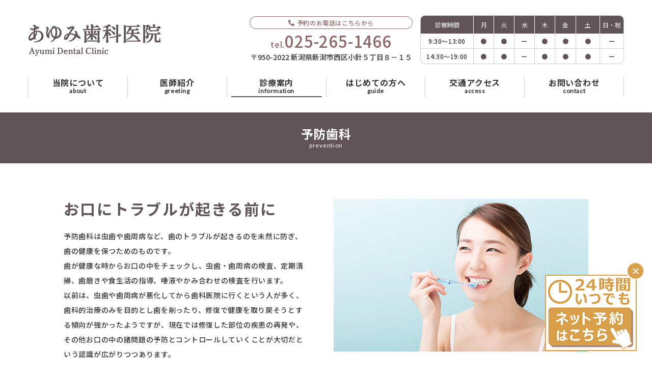

--- FILE ---
content_type: text/html; charset=UTF-8
request_url: https://ayumi-kobari-dc.com/information/prevention/
body_size: 13241
content:
<!DOCTYPE html>
<html class="no-js  pApp-prevention" lang="ja" prefix="og: http://ogp.me/ns#"
  data-root="/" data-assets="/wp/wp-content/themes/dental-web_2021/assets/"
  data-env="public">

<head>
  <meta charset="UTF-8">
  <meta http-equiv="X-UA-Compatible" content="IE=edge">
  <title>予防歯科 | 診療案内 | あゆみ歯科医院</title>
      <meta name="description" content="お口にトラブルが起きる前に 予防歯科は虫歯や歯周病など、歯のトラブルが起きるのを未然に防ぎ、歯の健康を保つためのものです。歯が健康な時からお口の中をチ [&hellip;]">
  <meta name="viewport" content="width=device-width, initial-scale=1, viewport-fit=cover">
  <meta name="format-detection" content="telephone=no">
  <meta name="twitter:card" content="summary">
  <meta property="og:locale" content="ja_JP">
  <meta property="og:title" content="予防歯科 | 診療案内 | あゆみ歯科医院">
    <meta property="og:description" content="お口にトラブルが起きる前に 予防歯科は虫歯や歯周病など、歯のトラブルが起きるのを未然に防ぎ、歯の健康を保つためのものです。歯が健康な時からお口の中をチ [&hellip;]">
  <meta property="og:type" content="article">
  <meta property="og:image" content="https://ayumi-kobari-dc.com/wp/wp-content/uploads/2022/04/og-image.jpg">
  <meta property="og:site_name" content="あゆみ歯科医院">
    <meta property="og:url" content="https://ayumi-kobari-dc.com/information/prevention/">
    <link rel="canonical" href="https://ayumi-kobari-dc.com/information/prevention/">
  <link rel="icon" href="/wp/wp-content/themes/dental-web_2021/assets/images/outside/favicon.png">
  <link rel="apple-touch-icon" href="/wp/wp-content/themes/dental-web_2021/assets/images/outside/apple-touch-icon.png">
  <meta name="msapplication-TileColor" content="#ffffff">
  <meta name="theme-color" content="#ffffff">
    <link rel="preconnect" href="https://fonts.gstatic.com">
  <link rel="preconnect" href="https://ajax.googleapis.com">
  <link rel="preconnect" href="https://fonts.googleapis.com">
  <link rel="preconnect" href="https://www.googletagmanager.com">
    <link rel="stylesheet"
    href="https://ayumi-kobari-dc.com/wp/wp-content/themes/dental-web_2021/assets/css/style.css?ver=2023122265317">
    <link rel="stylesheet"
    href="https://ayumi-kobari-dc.com/wp/wp-content/themes/dental-web_2021/assets/css/print.css?ver=2022042573024" media="print">
  <script>
  document.documentElement.classList.add('js');
  document.documentElement.classList.remove('no-js');
  </script>
    <script>
  WebFontConfig = {
    google: {
      families: ['Noto+Sans+JP:400,500,700', 'Lato:400,500']
    },
    timeout: 2000,
  };

  (function(d) {
    var wf = d.createElement('script'),
      s = d.scripts[0];
    wf.src = 'https://ajax.googleapis.com/ajax/libs/webfont/1.6.26/webfont.js';
    wf.async = true;
    s.parentNode.insertBefore(wf, s);
  })(document);
  </script>
  <meta name='robots' content='max-image-preview:large' />
<link rel='dns-prefetch' href='//webfonts.xserver.jp' />
<link rel='dns-prefetch' href='//s.w.org' />
<script type="text/javascript">
window._wpemojiSettings = {"baseUrl":"https:\/\/s.w.org\/images\/core\/emoji\/13.1.0\/72x72\/","ext":".png","svgUrl":"https:\/\/s.w.org\/images\/core\/emoji\/13.1.0\/svg\/","svgExt":".svg","source":{"concatemoji":"https:\/\/ayumi-kobari-dc.com\/wp\/wp-includes\/js\/wp-emoji-release.min.js?ver=5.9.12"}};
/*! This file is auto-generated */
!function(e,a,t){var n,r,o,i=a.createElement("canvas"),p=i.getContext&&i.getContext("2d");function s(e,t){var a=String.fromCharCode;p.clearRect(0,0,i.width,i.height),p.fillText(a.apply(this,e),0,0);e=i.toDataURL();return p.clearRect(0,0,i.width,i.height),p.fillText(a.apply(this,t),0,0),e===i.toDataURL()}function c(e){var t=a.createElement("script");t.src=e,t.defer=t.type="text/javascript",a.getElementsByTagName("head")[0].appendChild(t)}for(o=Array("flag","emoji"),t.supports={everything:!0,everythingExceptFlag:!0},r=0;r<o.length;r++)t.supports[o[r]]=function(e){if(!p||!p.fillText)return!1;switch(p.textBaseline="top",p.font="600 32px Arial",e){case"flag":return s([127987,65039,8205,9895,65039],[127987,65039,8203,9895,65039])?!1:!s([55356,56826,55356,56819],[55356,56826,8203,55356,56819])&&!s([55356,57332,56128,56423,56128,56418,56128,56421,56128,56430,56128,56423,56128,56447],[55356,57332,8203,56128,56423,8203,56128,56418,8203,56128,56421,8203,56128,56430,8203,56128,56423,8203,56128,56447]);case"emoji":return!s([10084,65039,8205,55357,56613],[10084,65039,8203,55357,56613])}return!1}(o[r]),t.supports.everything=t.supports.everything&&t.supports[o[r]],"flag"!==o[r]&&(t.supports.everythingExceptFlag=t.supports.everythingExceptFlag&&t.supports[o[r]]);t.supports.everythingExceptFlag=t.supports.everythingExceptFlag&&!t.supports.flag,t.DOMReady=!1,t.readyCallback=function(){t.DOMReady=!0},t.supports.everything||(n=function(){t.readyCallback()},a.addEventListener?(a.addEventListener("DOMContentLoaded",n,!1),e.addEventListener("load",n,!1)):(e.attachEvent("onload",n),a.attachEvent("onreadystatechange",function(){"complete"===a.readyState&&t.readyCallback()})),(n=t.source||{}).concatemoji?c(n.concatemoji):n.wpemoji&&n.twemoji&&(c(n.twemoji),c(n.wpemoji)))}(window,document,window._wpemojiSettings);
</script>
<style type="text/css">
img.wp-smiley,
img.emoji {
	display: inline !important;
	border: none !important;
	box-shadow: none !important;
	height: 1em !important;
	width: 1em !important;
	margin: 0 0.07em !important;
	vertical-align: -0.1em !important;
	background: none !important;
	padding: 0 !important;
}
</style>
	<link rel='stylesheet' id='wp-block-library-css'  href='https://ayumi-kobari-dc.com/wp/wp-includes/css/dist/block-library/style.min.css?ver=5.9.12' type='text/css' media='all' />
<style id='xo-event-calendar-event-calendar-style-inline-css' type='text/css'>
.xo-event-calendar{font-family:Helvetica Neue,Helvetica,Hiragino Kaku Gothic ProN,Meiryo,MS PGothic,sans-serif;overflow:auto;position:relative}.xo-event-calendar td,.xo-event-calendar th{padding:0!important}.xo-event-calendar .calendar:nth-child(n+2) .month-next,.xo-event-calendar .calendar:nth-child(n+2) .month-prev{visibility:hidden}.xo-event-calendar table{background-color:transparent;border-collapse:separate;border-spacing:0;color:#333;margin:0;padding:0;table-layout:fixed;width:100%}.xo-event-calendar table caption,.xo-event-calendar table tbody,.xo-event-calendar table td,.xo-event-calendar table tfoot,.xo-event-calendar table th,.xo-event-calendar table thead,.xo-event-calendar table tr{background:transparent;border:0;margin:0;opacity:1;outline:0;padding:0;vertical-align:baseline}.xo-event-calendar table table tr{display:table-row}.xo-event-calendar table table td,.xo-event-calendar table table th{display:table-cell;padding:0}.xo-event-calendar table.xo-month{border:1px solid #ccc;border-right-width:0;margin:0 0 8px;padding:0}.xo-event-calendar table.xo-month td,.xo-event-calendar table.xo-month th{background-color:#fff;border:1px solid #ccc;padding:0}.xo-event-calendar table.xo-month caption{caption-side:top}.xo-event-calendar table.xo-month .month-header{display:flex;flex-flow:wrap;justify-content:center;margin:4px 0}.xo-event-calendar table.xo-month .month-header>span{flex-grow:1;text-align:center}.xo-event-calendar table.xo-month button{background-color:transparent;border:0;box-shadow:none;color:#333;cursor:pointer;margin:0;overflow:hidden;padding:0;text-shadow:none;width:38px}.xo-event-calendar table.xo-month button[disabled]{cursor:default;opacity:.3}.xo-event-calendar table.xo-month button>span{text-align:center;vertical-align:middle}.xo-event-calendar table.xo-month button span.nav-prev{border-bottom:2px solid #333;border-left:2px solid #333;display:inline-block;font-size:0;height:13px;transform:rotate(45deg);width:13px}.xo-event-calendar table.xo-month button span.nav-next{border-right:2px solid #333;border-top:2px solid #333;display:inline-block;font-size:0;height:13px;transform:rotate(45deg);width:13px}.xo-event-calendar table.xo-month button:hover span.nav-next,.xo-event-calendar table.xo-month button:hover span.nav-prev{border-width:3px}.xo-event-calendar table.xo-month>thead th{border-width:0 1px 0 0;color:#333;font-size:.9em;font-weight:700;padding:1px 0;text-align:center}.xo-event-calendar table.xo-month>thead th.sunday{color:#d00}.xo-event-calendar table.xo-month>thead th.saturday{color:#00d}.xo-event-calendar table.xo-month .month-week{border:0;overflow:hidden;padding:0;position:relative;width:100%}.xo-event-calendar table.xo-month .month-week table{border:0;margin:0;padding:0}.xo-event-calendar table.xo-month .month-dayname{border-width:1px 0 0 1px;bottom:0;left:0;position:absolute;right:0;top:0}.xo-event-calendar table.xo-month .month-dayname td{border-width:1px 1px 0 0;padding:0}.xo-event-calendar table.xo-month .month-dayname td div{border-width:1px 1px 0 0;font-size:100%;height:1000px;line-height:1.2em;padding:4px;text-align:right}.xo-event-calendar table.xo-month .month-dayname td div.other-month{opacity:.6}.xo-event-calendar table.xo-month .month-dayname td div.today{color:#00d;font-weight:700}.xo-event-calendar table.xo-month .month-dayname-space{height:1.5em;position:relative;top:0}.xo-event-calendar table.xo-month .month-event{background-color:transparent;position:relative;top:0}.xo-event-calendar table.xo-month .month-event td{background-color:transparent;border-width:0 1px 0 0;padding:0 1px 2px}.xo-event-calendar table.xo-month .month-event-space{background-color:transparent;height:1.5em}.xo-event-calendar table.xo-month .month-event-space td{border-width:0 1px 0 0}.xo-event-calendar table.xo-month .month-event tr,.xo-event-calendar table.xo-month .month-event-space tr{background-color:transparent}.xo-event-calendar table.xo-month .month-event-title{background-color:#ccc;border-radius:3px;color:#666;display:block;font-size:.8em;margin:1px;overflow:hidden;padding:0 4px;text-align:left;white-space:nowrap}.xo-event-calendar p.holiday-title{font-size:90%;margin:0;padding:2px 0;vertical-align:middle}.xo-event-calendar p.holiday-title span{border:1px solid #ccc;margin:0 6px 0 0;padding:0 0 0 18px}.xo-event-calendar .loading-animation{left:50%;margin:-20px 0 0 -20px;position:absolute;top:50%}@media(min-width:600px){.xo-event-calendar .calendars.columns-2{-moz-column-gap:15px;column-gap:15px;display:grid;grid-template-columns:repeat(2,1fr);row-gap:5px}.xo-event-calendar .calendars.columns-2 .month-next,.xo-event-calendar .calendars.columns-2 .month-prev{visibility:hidden}.xo-event-calendar .calendars.columns-2 .calendar:first-child .month-prev,.xo-event-calendar .calendars.columns-2 .calendar:nth-child(2) .month-next{visibility:visible}.xo-event-calendar .calendars.columns-3{-moz-column-gap:15px;column-gap:15px;display:grid;grid-template-columns:repeat(3,1fr);row-gap:5px}.xo-event-calendar .calendars.columns-3 .month-next,.xo-event-calendar .calendars.columns-3 .month-prev{visibility:hidden}.xo-event-calendar .calendars.columns-3 .calendar:first-child .month-prev,.xo-event-calendar .calendars.columns-3 .calendar:nth-child(3) .month-next{visibility:visible}.xo-event-calendar .calendars.columns-4{-moz-column-gap:15px;column-gap:15px;display:grid;grid-template-columns:repeat(4,1fr);row-gap:5px}.xo-event-calendar .calendars.columns-4 .month-next,.xo-event-calendar .calendars.columns-4 .month-prev{visibility:hidden}.xo-event-calendar .calendars.columns-4 .calendar:first-child .month-prev,.xo-event-calendar .calendars.columns-4 .calendar:nth-child(4) .month-next{visibility:visible}}.xo-event-calendar.xo-calendar-loading .xo-months{opacity:.5}.xo-event-calendar.xo-calendar-loading .loading-animation{animation:loadingCircRot .8s linear infinite;border:5px solid rgba(0,0,0,.2);border-radius:50%;border-top-color:#4285f4;height:40px;width:40px}@keyframes loadingCircRot{0%{transform:rotate(0deg)}to{transform:rotate(359deg)}}.xo-event-calendar.is-style-legacy table.xo-month .month-header>span{font-size:120%;line-height:28px}.xo-event-calendar.is-style-regular table.xo-month button:not(:hover):not(:active):not(.has-background){background-color:transparent;color:#333}.xo-event-calendar.is-style-regular table.xo-month button>span{text-align:center;vertical-align:middle}.xo-event-calendar.is-style-regular table.xo-month button>span:not(.dashicons){font-size:2em;overflow:hidden;text-indent:100%;white-space:nowrap}.xo-event-calendar.is-style-regular table.xo-month .month-next,.xo-event-calendar.is-style-regular table.xo-month .month-prev{height:2em;width:2em}.xo-event-calendar.is-style-regular table.xo-month .month-header{align-items:center;display:flex;justify-content:center;padding:.2em 0}.xo-event-calendar.is-style-regular table.xo-month .month-header .calendar-caption{flex-grow:1}.xo-event-calendar.is-style-regular table.xo-month .month-header>span{font-size:1.1em}.xo-event-calendar.is-style-regular table.xo-month>thead th{background:#fafafa;font-size:.8em}.xo-event-calendar.is-style-regular table.xo-month .month-dayname td div{font-size:1em;padding:.2em}.xo-event-calendar.is-style-regular table.xo-month .month-dayname td div.today{color:#339;font-weight:700}.xo-event-calendar.is-style-regular .holiday-titles{display:inline-flex;flex-wrap:wrap;gap:.25em 1em}.xo-event-calendar.is-style-regular p.holiday-title{font-size:.875em;margin:0 0 .5em}.xo-event-calendar.is-style-regular p.holiday-title span{margin:0 .25em 0 0;padding:0 0 0 1.25em}

</style>
<style id='xo-event-calendar-simple-calendar-style-inline-css' type='text/css'>
.xo-simple-calendar{box-sizing:border-box;font-family:Helvetica Neue,Helvetica,Hiragino Kaku Gothic ProN,Meiryo,MS PGothic,sans-serif;margin:0;padding:0;position:relative}.xo-simple-calendar td,.xo-simple-calendar th{padding:0!important}.xo-simple-calendar .calendar:nth-child(n+2) .month-next,.xo-simple-calendar .calendar:nth-child(n+2) .month-prev{visibility:hidden}.xo-simple-calendar .calendar table.month{border:0;border-collapse:separate;border-spacing:1px;box-sizing:border-box;margin:0 0 .5em;min-width:auto;outline:0;padding:0;table-layout:fixed;width:100%}.xo-simple-calendar .calendar table.month caption,.xo-simple-calendar .calendar table.month tbody,.xo-simple-calendar .calendar table.month td,.xo-simple-calendar .calendar table.month tfoot,.xo-simple-calendar .calendar table.month th,.xo-simple-calendar .calendar table.month thead,.xo-simple-calendar .calendar table.month tr{background:transparent;border:0;margin:0;opacity:1;outline:0;padding:0;vertical-align:baseline}.xo-simple-calendar .calendar table.month caption{caption-side:top;font-size:1.1em}.xo-simple-calendar .calendar table.month .month-header{align-items:center;display:flex;justify-content:center;width:100%}.xo-simple-calendar .calendar table.month .month-header .month-title{flex-grow:1;font-size:1em;font-weight:400;letter-spacing:.1em;line-height:1em;padding:0;text-align:center}.xo-simple-calendar .calendar table.month .month-header button{background:none;background-color:transparent;border:0;font-size:1.4em;line-height:1.4em;margin:0;outline-offset:0;padding:0;width:1.4em}.xo-simple-calendar .calendar table.month .month-header button:not(:hover):not(:active):not(.has-background){background-color:transparent}.xo-simple-calendar .calendar table.month .month-header button:hover{opacity:.6}.xo-simple-calendar .calendar table.month .month-header button:disabled{cursor:auto;opacity:.3}.xo-simple-calendar .calendar table.month .month-header .month-next,.xo-simple-calendar .calendar table.month .month-header .month-prev{background-color:transparent;color:#333;cursor:pointer}.xo-simple-calendar .calendar table.month tr{background:transparent;border:0;outline:0}.xo-simple-calendar .calendar table.month td,.xo-simple-calendar .calendar table.month th{background:transparent;border:0;outline:0;text-align:center;vertical-align:middle;word-break:normal}.xo-simple-calendar .calendar table.month th{font-size:.8em;font-weight:700}.xo-simple-calendar .calendar table.month td{font-size:1em;font-weight:400}.xo-simple-calendar .calendar table.month .day.holiday{color:#333}.xo-simple-calendar .calendar table.month .day.other{opacity:.3}.xo-simple-calendar .calendar table.month .day>span{box-sizing:border-box;display:inline-block;padding:.2em;width:100%}.xo-simple-calendar .calendar table.month th>span{color:#333}.xo-simple-calendar .calendar table.month .day.sun>span,.xo-simple-calendar .calendar table.month th.sun>span{color:#ec0220}.xo-simple-calendar .calendar table.month .day.sat>span,.xo-simple-calendar .calendar table.month th.sat>span{color:#0069de}.xo-simple-calendar .calendars-footer{margin:.5em;padding:0}.xo-simple-calendar .calendars-footer ul.holiday-titles{border:0;display:inline-flex;flex-wrap:wrap;gap:.25em 1em;margin:0;outline:0;padding:0}.xo-simple-calendar .calendars-footer ul.holiday-titles li{border:0;list-style:none;margin:0;outline:0;padding:0}.xo-simple-calendar .calendars-footer ul.holiday-titles li:after,.xo-simple-calendar .calendars-footer ul.holiday-titles li:before{content:none}.xo-simple-calendar .calendars-footer ul.holiday-titles .mark{border-radius:50%;display:inline-block;height:1.2em;vertical-align:middle;width:1.2em}.xo-simple-calendar .calendars-footer ul.holiday-titles .title{font-size:.7em;vertical-align:middle}@media(min-width:600px){.xo-simple-calendar .calendars.columns-2{-moz-column-gap:15px;column-gap:15px;display:grid;grid-template-columns:repeat(2,1fr);row-gap:5px}.xo-simple-calendar .calendars.columns-2 .month-next,.xo-simple-calendar .calendars.columns-2 .month-prev{visibility:hidden}.xo-simple-calendar .calendars.columns-2 .calendar:first-child .month-prev,.xo-simple-calendar .calendars.columns-2 .calendar:nth-child(2) .month-next{visibility:visible}.xo-simple-calendar .calendars.columns-3{-moz-column-gap:15px;column-gap:15px;display:grid;grid-template-columns:repeat(3,1fr);row-gap:5px}.xo-simple-calendar .calendars.columns-3 .month-next,.xo-simple-calendar .calendars.columns-3 .month-prev{visibility:hidden}.xo-simple-calendar .calendars.columns-3 .calendar:first-child .month-prev,.xo-simple-calendar .calendars.columns-3 .calendar:nth-child(3) .month-next{visibility:visible}.xo-simple-calendar .calendars.columns-4{-moz-column-gap:15px;column-gap:15px;display:grid;grid-template-columns:repeat(4,1fr);row-gap:5px}.xo-simple-calendar .calendars.columns-4 .month-next,.xo-simple-calendar .calendars.columns-4 .month-prev{visibility:hidden}.xo-simple-calendar .calendars.columns-4 .calendar:first-child .month-prev,.xo-simple-calendar .calendars.columns-4 .calendar:nth-child(4) .month-next{visibility:visible}}.xo-simple-calendar .calendar-loading-animation{left:50%;margin:-20px 0 0 -20px;position:absolute;top:50%}.xo-simple-calendar.xo-calendar-loading .calendars{opacity:.3}.xo-simple-calendar.xo-calendar-loading .calendar-loading-animation{animation:SimpleCalendarLoadingCircRot .8s linear infinite;border:5px solid rgba(0,0,0,.2);border-radius:50%;border-top-color:#4285f4;height:40px;width:40px}@keyframes SimpleCalendarLoadingCircRot{0%{transform:rotate(0deg)}to{transform:rotate(359deg)}}.xo-simple-calendar.is-style-regular table.month{border-collapse:collapse;border-spacing:0}.xo-simple-calendar.is-style-regular table.month tr{border:0}.xo-simple-calendar.is-style-regular table.month .day>span{border-radius:50%;line-height:2em;padding:.1em;width:2.2em}.xo-simple-calendar.is-style-frame table.month{background:transparent;border-collapse:collapse;border-spacing:0}.xo-simple-calendar.is-style-frame table.month thead tr{background:#eee}.xo-simple-calendar.is-style-frame table.month tbody tr{background:#fff}.xo-simple-calendar.is-style-frame table.month td,.xo-simple-calendar.is-style-frame table.month th{border:1px solid #ccc}.xo-simple-calendar.is-style-frame .calendars-footer{margin:8px 0}.xo-simple-calendar.is-style-frame .calendars-footer ul.holiday-titles .mark{border:1px solid #ccc;border-radius:0}

</style>
<style id='global-styles-inline-css' type='text/css'>
body{--wp--preset--color--black: #000000;--wp--preset--color--cyan-bluish-gray: #abb8c3;--wp--preset--color--white: #ffffff;--wp--preset--color--pale-pink: #f78da7;--wp--preset--color--vivid-red: #cf2e2e;--wp--preset--color--luminous-vivid-orange: #ff6900;--wp--preset--color--luminous-vivid-amber: #fcb900;--wp--preset--color--light-green-cyan: #7bdcb5;--wp--preset--color--vivid-green-cyan: #00d084;--wp--preset--color--pale-cyan-blue: #8ed1fc;--wp--preset--color--vivid-cyan-blue: #0693e3;--wp--preset--color--vivid-purple: #9b51e0;--wp--preset--gradient--vivid-cyan-blue-to-vivid-purple: linear-gradient(135deg,rgba(6,147,227,1) 0%,rgb(155,81,224) 100%);--wp--preset--gradient--light-green-cyan-to-vivid-green-cyan: linear-gradient(135deg,rgb(122,220,180) 0%,rgb(0,208,130) 100%);--wp--preset--gradient--luminous-vivid-amber-to-luminous-vivid-orange: linear-gradient(135deg,rgba(252,185,0,1) 0%,rgba(255,105,0,1) 100%);--wp--preset--gradient--luminous-vivid-orange-to-vivid-red: linear-gradient(135deg,rgba(255,105,0,1) 0%,rgb(207,46,46) 100%);--wp--preset--gradient--very-light-gray-to-cyan-bluish-gray: linear-gradient(135deg,rgb(238,238,238) 0%,rgb(169,184,195) 100%);--wp--preset--gradient--cool-to-warm-spectrum: linear-gradient(135deg,rgb(74,234,220) 0%,rgb(151,120,209) 20%,rgb(207,42,186) 40%,rgb(238,44,130) 60%,rgb(251,105,98) 80%,rgb(254,248,76) 100%);--wp--preset--gradient--blush-light-purple: linear-gradient(135deg,rgb(255,206,236) 0%,rgb(152,150,240) 100%);--wp--preset--gradient--blush-bordeaux: linear-gradient(135deg,rgb(254,205,165) 0%,rgb(254,45,45) 50%,rgb(107,0,62) 100%);--wp--preset--gradient--luminous-dusk: linear-gradient(135deg,rgb(255,203,112) 0%,rgb(199,81,192) 50%,rgb(65,88,208) 100%);--wp--preset--gradient--pale-ocean: linear-gradient(135deg,rgb(255,245,203) 0%,rgb(182,227,212) 50%,rgb(51,167,181) 100%);--wp--preset--gradient--electric-grass: linear-gradient(135deg,rgb(202,248,128) 0%,rgb(113,206,126) 100%);--wp--preset--gradient--midnight: linear-gradient(135deg,rgb(2,3,129) 0%,rgb(40,116,252) 100%);--wp--preset--duotone--dark-grayscale: url('#wp-duotone-dark-grayscale');--wp--preset--duotone--grayscale: url('#wp-duotone-grayscale');--wp--preset--duotone--purple-yellow: url('#wp-duotone-purple-yellow');--wp--preset--duotone--blue-red: url('#wp-duotone-blue-red');--wp--preset--duotone--midnight: url('#wp-duotone-midnight');--wp--preset--duotone--magenta-yellow: url('#wp-duotone-magenta-yellow');--wp--preset--duotone--purple-green: url('#wp-duotone-purple-green');--wp--preset--duotone--blue-orange: url('#wp-duotone-blue-orange');--wp--preset--font-size--small: 13px;--wp--preset--font-size--medium: 20px;--wp--preset--font-size--large: 36px;--wp--preset--font-size--x-large: 42px;}.has-black-color{color: var(--wp--preset--color--black) !important;}.has-cyan-bluish-gray-color{color: var(--wp--preset--color--cyan-bluish-gray) !important;}.has-white-color{color: var(--wp--preset--color--white) !important;}.has-pale-pink-color{color: var(--wp--preset--color--pale-pink) !important;}.has-vivid-red-color{color: var(--wp--preset--color--vivid-red) !important;}.has-luminous-vivid-orange-color{color: var(--wp--preset--color--luminous-vivid-orange) !important;}.has-luminous-vivid-amber-color{color: var(--wp--preset--color--luminous-vivid-amber) !important;}.has-light-green-cyan-color{color: var(--wp--preset--color--light-green-cyan) !important;}.has-vivid-green-cyan-color{color: var(--wp--preset--color--vivid-green-cyan) !important;}.has-pale-cyan-blue-color{color: var(--wp--preset--color--pale-cyan-blue) !important;}.has-vivid-cyan-blue-color{color: var(--wp--preset--color--vivid-cyan-blue) !important;}.has-vivid-purple-color{color: var(--wp--preset--color--vivid-purple) !important;}.has-black-background-color{background-color: var(--wp--preset--color--black) !important;}.has-cyan-bluish-gray-background-color{background-color: var(--wp--preset--color--cyan-bluish-gray) !important;}.has-white-background-color{background-color: var(--wp--preset--color--white) !important;}.has-pale-pink-background-color{background-color: var(--wp--preset--color--pale-pink) !important;}.has-vivid-red-background-color{background-color: var(--wp--preset--color--vivid-red) !important;}.has-luminous-vivid-orange-background-color{background-color: var(--wp--preset--color--luminous-vivid-orange) !important;}.has-luminous-vivid-amber-background-color{background-color: var(--wp--preset--color--luminous-vivid-amber) !important;}.has-light-green-cyan-background-color{background-color: var(--wp--preset--color--light-green-cyan) !important;}.has-vivid-green-cyan-background-color{background-color: var(--wp--preset--color--vivid-green-cyan) !important;}.has-pale-cyan-blue-background-color{background-color: var(--wp--preset--color--pale-cyan-blue) !important;}.has-vivid-cyan-blue-background-color{background-color: var(--wp--preset--color--vivid-cyan-blue) !important;}.has-vivid-purple-background-color{background-color: var(--wp--preset--color--vivid-purple) !important;}.has-black-border-color{border-color: var(--wp--preset--color--black) !important;}.has-cyan-bluish-gray-border-color{border-color: var(--wp--preset--color--cyan-bluish-gray) !important;}.has-white-border-color{border-color: var(--wp--preset--color--white) !important;}.has-pale-pink-border-color{border-color: var(--wp--preset--color--pale-pink) !important;}.has-vivid-red-border-color{border-color: var(--wp--preset--color--vivid-red) !important;}.has-luminous-vivid-orange-border-color{border-color: var(--wp--preset--color--luminous-vivid-orange) !important;}.has-luminous-vivid-amber-border-color{border-color: var(--wp--preset--color--luminous-vivid-amber) !important;}.has-light-green-cyan-border-color{border-color: var(--wp--preset--color--light-green-cyan) !important;}.has-vivid-green-cyan-border-color{border-color: var(--wp--preset--color--vivid-green-cyan) !important;}.has-pale-cyan-blue-border-color{border-color: var(--wp--preset--color--pale-cyan-blue) !important;}.has-vivid-cyan-blue-border-color{border-color: var(--wp--preset--color--vivid-cyan-blue) !important;}.has-vivid-purple-border-color{border-color: var(--wp--preset--color--vivid-purple) !important;}.has-vivid-cyan-blue-to-vivid-purple-gradient-background{background: var(--wp--preset--gradient--vivid-cyan-blue-to-vivid-purple) !important;}.has-light-green-cyan-to-vivid-green-cyan-gradient-background{background: var(--wp--preset--gradient--light-green-cyan-to-vivid-green-cyan) !important;}.has-luminous-vivid-amber-to-luminous-vivid-orange-gradient-background{background: var(--wp--preset--gradient--luminous-vivid-amber-to-luminous-vivid-orange) !important;}.has-luminous-vivid-orange-to-vivid-red-gradient-background{background: var(--wp--preset--gradient--luminous-vivid-orange-to-vivid-red) !important;}.has-very-light-gray-to-cyan-bluish-gray-gradient-background{background: var(--wp--preset--gradient--very-light-gray-to-cyan-bluish-gray) !important;}.has-cool-to-warm-spectrum-gradient-background{background: var(--wp--preset--gradient--cool-to-warm-spectrum) !important;}.has-blush-light-purple-gradient-background{background: var(--wp--preset--gradient--blush-light-purple) !important;}.has-blush-bordeaux-gradient-background{background: var(--wp--preset--gradient--blush-bordeaux) !important;}.has-luminous-dusk-gradient-background{background: var(--wp--preset--gradient--luminous-dusk) !important;}.has-pale-ocean-gradient-background{background: var(--wp--preset--gradient--pale-ocean) !important;}.has-electric-grass-gradient-background{background: var(--wp--preset--gradient--electric-grass) !important;}.has-midnight-gradient-background{background: var(--wp--preset--gradient--midnight) !important;}.has-small-font-size{font-size: var(--wp--preset--font-size--small) !important;}.has-medium-font-size{font-size: var(--wp--preset--font-size--medium) !important;}.has-large-font-size{font-size: var(--wp--preset--font-size--large) !important;}.has-x-large-font-size{font-size: var(--wp--preset--font-size--x-large) !important;}
</style>
<link rel='stylesheet' id='dashicons-css'  href='https://ayumi-kobari-dc.com/wp/wp-includes/css/dashicons.min.css?ver=5.9.12' type='text/css' media='all' />
<link rel='stylesheet' id='xo-event-calendar-css'  href='https://ayumi-kobari-dc.com/wp/wp-content/plugins/xo-event-calendar/css/xo-event-calendar.css?ver=3.2.10' type='text/css' media='all' />
<script type='text/javascript' src='https://ayumi-kobari-dc.com/wp/wp-includes/js/jquery/jquery.min.js?ver=3.6.0' id='jquery-core-js'></script>
<script type='text/javascript' src='https://ayumi-kobari-dc.com/wp/wp-includes/js/jquery/jquery-migrate.min.js?ver=3.3.2' id='jquery-migrate-js'></script>
<script type='text/javascript' src='//webfonts.xserver.jp/js/xserverv3.js?fadein=0&#038;ver=2.0.9' id='typesquare_std-js'></script>
<link rel="https://api.w.org/" href="https://ayumi-kobari-dc.com/wp-json/" /><link rel="alternate" type="application/json" href="https://ayumi-kobari-dc.com/wp-json/wp/v2/pages/66" /><link rel="EditURI" type="application/rsd+xml" title="RSD" href="https://ayumi-kobari-dc.com/wp/xmlrpc.php?rsd" />
<link rel="wlwmanifest" type="application/wlwmanifest+xml" href="https://ayumi-kobari-dc.com/wp/wp-includes/wlwmanifest.xml" /> 
<link rel="canonical" href="https://ayumi-kobari-dc.com/information/prevention/" />
<link rel="alternate" type="application/json+oembed" href="https://ayumi-kobari-dc.com/wp-json/oembed/1.0/embed?url=https%3A%2F%2Fayumi-kobari-dc.com%2Finformation%2Fprevention%2F" />
<link rel="alternate" type="text/xml+oembed" href="https://ayumi-kobari-dc.com/wp-json/oembed/1.0/embed?url=https%3A%2F%2Fayumi-kobari-dc.com%2Finformation%2Fprevention%2F&#038;format=xml" />

  
  <!-- Google Tag Manager -->
  <script>
  (function(w, d, s, l, i) {
    w[l] = w[l] || [];
    w[l].push({
      'gtm.start': new Date().getTime(),
      event: 'gtm.js'
    });
    var f = d.getElementsByTagName(s)[0],
      j = d.createElement(s),
      dl = l != 'dataLayer' ? '&l=' + l : '';
    j.async = true;
    j.src =
      'https://www.googletagmanager.com/gtm.js?id=' + i + dl;
    f.parentNode.insertBefore(j, f);
  })(window, document, 'script', 'dataLayer', 'GTM-KXBWDKN');
  </script>
  <!-- End Google Tag Manager -->

  
</head>

<body>
  
  <!-- Google Tag Manager (noscript) -->
  <noscript><iframe src="https://www.googletagmanager.com/ns.html?id=GTM-KXBWDKN" height="0" width="0"
      style="display:none;visibility:hidden"></iframe></noscript>
  <!-- End Google Tag Manager (noscript) -->

  
    <input type="checkbox" id="state-drawer" class="l-state">
  <div class="l-state-for">
    <header class="l-header" id="header">
      <div class="l-header__inner js-clone">
        <div class="l-header-main c-mb25--over-lg">
          <div class="l-header-logo">
                        <p>
              <a href="/">
                <img sizes="(min-width: 151px) 261px, 100vw"
                  srcset="/wp/wp-content/themes/dental-web_2021/assets/images/common/logo.png 261w, /wp/wp-content/themes/dental-web_2021/assets/images/common/logo@2x.png 522w"
                  decoding="async" loading="lazy" width="261" height="63" alt="あゆみ歯科医院">
              </a>
            </p>
          </div>

          <div class="l-header-info">
            <div class="p-block-info c-w320 u-sub c-mr15">
              <div class="p-block-info__label c-mb8">
                <svg width="12" height="12" class="c-icon c-icon--i-phone-alt c-mr5"
                  aria-hidden="true"><use xlink:href="#i-phone-alt"></use></svg>予約のお電話はこちらから
              </div>
              <div class="p-block-info__tel u-textcenter">
                <a href="tel:025-265-1466">tel.<span class="c-fs31">025-265-1466</span></a>
                <p class="u-textcenter u-font">〒950-2022 新潟県新潟市西区小針５丁目８－１５</p>
              </div>
            </div>

                        <div class="p-block-consultation c-w400 c-fs12">
              <div class="p-block-consultation__table">
                <table class="c-table">
                  <thead>
                    <tr>
                      <th class="w26per">診察時間</th>
                      <th>月</th>
                      <th>火</th>
                      <th>水</th>
                      <th>木</th>
                      <th>金</th>
                      <th class="w12per">土</th>
                      <th class="w12per">日・祝</th>
                    </tr>
                  </thead>
                  <tbody>
                    <tr>
                      <td class="u-font">9:30〜<br class="u-over-xs-n">13:00</td>
                      <td>●</td>
                      <td>●</td>
                      <td class="u-font">ー</td>
                      <td>●</td>
                      <td>●</td>
                      <td>●</td>
                      <td class="u-font">ー</td>
                    </tr>
                    <tr>
                      <td class="u-font">14:30〜<br class="u-over-xs-n">19:00</td>
                      <td>●</td>
                      <td>●</td>
                      <td class="u-font">ー</td>
                      <td>●</td>
                      <td>●</td>
                      <td>●</td>
                      <td class="u-font">ー</td>
                    </tr>
                  </tbody>
                </table>
              </div>
            </div>

                      </div>

          <div class="l-header-access u-over-lg-n c-mt2">
            <a href="/access/" class="u-flex u-justify-content-center u-flex-wrap u-main">
              <svg width="16" height="22" class="c-icon c-icon--i-map-marker-alt"
                aria-hidden="true"><use xlink:href="#i-map-marker-alt"></use></svg>
              <span class="c-w-full c-fs10 u-textcenter">アクセス</span>
            </a>
          </div>
        </div>

        <div class="l-header-nav">
          <nav class="l-nav" id="nav" data-get-current>
            <ul class="l-nav__list c-list">
              <li class="l-nav__col">
                <a class="l-nav__link" href="/about/">
                  <span class="l-nav__title l-nav__title--jp">当院について</span>
                  <span class="l-nav__title l-nav__title--en">about</span>
                </a>
              </li>
              <li class="l-nav__col">
                <a class="l-nav__link" href="/greeting/">
                  <span class="l-nav__title l-nav__title--jp">医師紹介</span>
                  <span class="l-nav__title l-nav__title--en">greeting</span>
                </a>
              </li>
              <li class="l-nav__col">
                <a class="l-nav__link" href="/information/">
                  <span class="l-nav__title l-nav__title--jp">診療案内</span>
                  <span class="l-nav__title l-nav__title--en">information</span>
                </a>
              </li>
              <li class="l-nav__col">
                <a class="l-nav__link" href="/guide/">
                  <span class="l-nav__title l-nav__title--jp">はじめての方へ</span>
                  <span class="l-nav__title l-nav__title--en">guide</span>
                </a>
              </li>
              <li class="l-nav__col">
                <a class="l-nav__link" href="/access/">
                  <span class="l-nav__title l-nav__title--jp">交通アクセス</span>
                  <span class="l-nav__title l-nav__title--en">access</span>
                </a>
              </li>
              <li class="l-nav__col">
                <a class="l-nav__link" href="/contact/">
                  <span class="l-nav__title l-nav__title--jp">お問い合わせ</span>
                  <span class="l-nav__title l-nav__title--en">contact</span>
                </a>
              </li>
            </ul>
          </nav>
        </div>
      </div>
    </header>

    <label for="state-drawer" class="l-trigger">
      <span class="l-trigger__line"></span>
      <span class="l-trigger__text">メニュー</span>
    </label>

    <div class="l-drawer" id="drawer">
      <div class="l-drawer__inner" id="drawer-inner">
        <nav class="l-drawer-nav" data-get-current>
          <ul class="l-drawer-nav__list c-list">
            <li class="l-drawer-nav__col"><a class="l-drawer-nav__link"
                href="/about/">当院について</a></li>
            <li class="l-drawer-nav__col"><a class="l-drawer-nav__link"
                href="/greeting/">医師紹介</a></li>
            <li class="l-drawer-nav__col"><a class="l-drawer-nav__link"
                href="/information/">診療案内</a></li>
            <li class="l-drawer-nav__col"><a class="l-drawer-nav__link"
                href="/guide/">はじめての方へ</a></li>
            <li class="l-drawer-nav__col"><a class="l-drawer-nav__link"
                href="/faq/">よくあるご質問</a></li>
            <li class="l-drawer-nav__col"><a class="l-drawer-nav__link"
                href="/news/">お知らせ</a></li>
            <li class="l-drawer-nav__col"><a class="l-drawer-nav__link"
                href="/access/">交通アクセス</a></li>
            <li class="l-drawer-nav__col"><a class="l-drawer-nav__link"
                href="/contact/">お問い合わせ</a></li>
          </ul>
        </nav>

        <div class="l-drawer-sub">
          <div class="p-block-info u-sub c-mb10">
            <div class="p-block-info__label c-mb8">
              <svg width="12" height="12" class="c-icon c-icon--i-phone-alt c-mr5"
                aria-hidden="true"><use xlink:href="#i-phone-alt"></use></svg>予約のお電話はこちらから
            </div>
            <div class="p-block-info__tel u-textcenter">
              <a href="tel:025-265-1466">tel.<span class="c-fs31">025-265-1466</span></a>
              <p>（受付時間：9:30-19:00）</p>
            </div>
          </div>
          <p class="u-textcenter"><span class="c-phrase">〒950-2022</span> <span
              class="c-phrase">新潟県新潟市西区小針５丁目８－１５</span></p>
        </div>
      </div>
    </div>

    <div class="l-wrapper" id="wrapper">
      <noscript>
        <div class="l-nojs">
          <div class="c-container">
            <p>JavaScript を有効にしてご利用ください。</p>
          </div>
        </div><!-- /.l-nojs -->
      </noscript>

            <div class="l-hero">
        <div class="l-hero-heading">
          
          
                    <h1 class="l-hero-heading--jp">
            予防歯科          </h1>
          
                    <span class="l-hero-heading--en">
            prevention          </span>
                  </div>
        <div class="l-hero-bg u-bg-main js-objectfit">
                  </div>
      </div>
      
            <div class="l-content">
        <div class="l-content__inner">

                    <div class="l-area">
            <div class="l-area__inner">
              <main class="l-area__main">
<div class="p-prevention">
  <section class="c-pt70 c-pb50">
    <div class="c-w1070 c-m-auto c-pl20 c-pr20">
      <div class="u-flex u-justify-content-between u-md-justify-content-center u-md-flex-wrap">
        <div class="c-w480 c-w-full--break-md c-mb20--break-md c-mr30--over-md">
          <h2 class="c-fs30 c-fs22--break-md u-main u-700 u-lh133 u-ls75 c-mb20">お口にトラブルが起きる前に</h2>
          <p class="u-lh214 u-ls50">予防歯科は虫歯や歯周病など、歯のトラブルが起きるのを未然に防ぎ、歯の健康を保つためのものです。<br>歯が健康な時からお口の中をチェックし、虫歯・歯周病の検査、定期清掃、歯磨きや食生活の指導、唾液やかみ合わせの検査を行います。<br>以前は、虫歯や歯周病が悪化してから歯科医院に行くという人が多く、歯科的治療のみを目的とし歯を削ったり、修復で健康を取り戻そうとする傾向が強かったようですが、現在では修復した部位の疾患の再発や、その他お口の中の諸問題の予防とコントロールしていくことが大切だという認識が広がりつつあります。</p>
        </div>
        <div class="c-w500">
          <img sizes="(min-width: 251px) 500px, 100vw"
              srcset="/wp/wp-content/themes/dental-web_2021/assets/images/page/prevention/img-about.jpg 500w, /wp/wp-content/themes/dental-web_2021/assets/images/page/prevention/img-about@2x.jpg 1000w"
            decoding="async" loading="lazy" width="500" height="300" alt="">
        </div>
      </div>
    </div>
  </section>

  <section class="u-bg-sub-soft c-pt65 c-pb70">
    <div class="c-w1070 c-m-auto c-pl20 c-pr20">
      <h2 class="c-fs30 c-fs22--break-md u-sub u-500 u-textcenter u-lh133 u-ls75 c-mb20">どんなことをするの？</h2>
      <p class="u-ls50 c-mb25">人によって虫歯や歯周病のリスクは異なります。検査結果を元に患者様に合った予防措置を行います。</p>
      <div class="u-ls50 u-bg-white c-p45--over-md c-p20--break-md c-pb50--over-md c-pl50--over-md c-pr50--over-md">
        <div class="u-flex u-justify-content-between u-flex-wrap c-m_-15">
          <div class="c-w400 c-w-full--break-md c-m15">
            <h3 class="c-fs18 c-fs16--break-md u-500 u-lh14 u-kome13 c-mb35"><svg width="15" height="15" class="c-icon c-icon--i-check-square u-flex-00auto u-sub c-mr5" aria-hidden="true"><use xlink:href="#i-check-square"></use></svg>口腔内のチェック</h3>
            <h3 class="c-fs18 c-fs16--break-md u-500 u-lh14 u-kome13 c-mb35"><svg width="15" height="15" class="c-icon c-icon--i-check-square u-flex-00auto u-sub c-mr5" aria-hidden="true"><use xlink:href="#i-check-square"></use></svg>虫歯・歯周病の検査</h3>
            <h3 class="c-fs18 c-fs16--break-md u-500 u-lh14 u-kome13"><svg width="15" height="15" class="c-icon c-icon--i-check-square u-flex-00auto u-sub c-mr5" aria-hidden="true"><use xlink:href="#i-check-square"></use></svg>唾液・噛み合わせの検査</h3>
          </div>
          <div class="c-w400 c-w-full--break-md c-m15">
            <h3 class="c-fs18 c-fs16--break-md u-500 u-lh14 u-kome13 c-mb35"><svg width="15" height="15" class="c-icon c-icon--i-check-square u-flex-00auto u-sub c-mr5" aria-hidden="true"><use xlink:href="#i-check-square"></use></svg>歯磨きや食生活の改善</h3>
            <h3 class="c-fs18 c-fs16--break-md u-500 u-lh14 u-kome13"><svg width="15" height="15" class="c-icon c-icon--i-check-square u-flex-00auto u-sub c-mr5" aria-hidden="true"><use xlink:href="#i-check-square"></use></svg>定期清掃</h3>
          </div>
        </div>
      </div>
    </div>
  </section>
  
  <section class="c-pt65 c-pb35">
    <div class="c-w1010 c-m-auto c-pl20 c-pr20">
      <h2 class="c-fs30 c-fs22--break-md u-main u-500 u-textcenter u-lh133 u-ls75 c-mb25">予防歯科治療の流れ</h2>
      <div class="p-block-flow">
        <div class="c-mb45">
          <div class="u-flex u-align-items-center u-md-flex-wrap u-ls50 u-bg-main-soft c-mb15">
            <div class="u-flex-00auto u-flex u-align-items-center u-justify-content-center c-w100 c-w-full--break-md u-white u-bg-main c-mr20--over-md c-p8--over-md c-p5--break-md">STEP.01</div>
            <h3 class="c-w-full c-fs18 c-fs16--break-md u-500 u-textcenter--break-md u-lh17 c-p5--break-md">初診</h3>
          </div>
          <div class="u-relative u-flex u-align-items-start u-md-flex-wrap c-w-full c-pl120--over-lg c-pl80--over-md">
            <div class="c-mb20--break-md">
              <p>患者様が感じているお口の問題や受診に対してのご要望をお聞きします。口腔内検査（虫歯、歯周病、唾液、かみ合わせの検査）や、必要に応じて応急処置を行います。</p>
            </div>
            <div class="p-block-flow__arrow c-w-full--break-md u-textcenter">
              <svg width="34" height="34" class="c-icon c-icon--i-flow-arrow u-grayV3" aria-hidden="true"><use xlink:href="#i-flow-arrow"></use></svg>
            </div>
          </div>
        </div>

        <div class="c-mb45">
          <div class="u-flex u-align-items-center u-md-flex-wrap u-ls50 u-bg-main-soft c-mb15">
            <div class="u-flex-00auto u-flex u-align-items-center u-justify-content-center c-w100 c-w-full--break-md u-white u-bg-main c-mr20--over-md c-p8--over-md c-p5--break-md">STEP.02</div>
            <h3 class="c-w-full c-fs18 c-fs16--break-md u-500 u-textcenter--break-md u-lh17 c-p5--break-md">治療方法、方針のご説明</h3>
          </div>
          <div class="u-relative u-flex u-align-items-start u-md-flex-wrap c-w-full c-pl120--over-lg c-pl80--over-md">
            <div class="c-mb20--break-md">
              <p>検査結果を元に患者様のお口の状態や今後の方針の説明、治療費のご相談などを行います。</p>
            </div>
            <div class="p-block-flow__arrow c-w-full--break-md u-textcenter">
              <svg width="34" height="34" class="c-icon c-icon--i-flow-arrow u-grayV3" aria-hidden="true"><use xlink:href="#i-flow-arrow"></use></svg>
            </div>
          </div>
        </div>

        <div class="c-mb45">
          <div class="u-flex u-align-items-center u-md-flex-wrap u-ls50 u-bg-main-soft c-mb15">
            <div class="u-flex-00auto u-flex u-align-items-center u-justify-content-center c-w100 c-w-full--break-md u-white u-bg-main c-mr20--over-md c-p8--over-md c-p5--break-md">STEP.03</div>
            <h3 class="c-w-full c-fs18 c-fs16--break-md u-500 u-textcenter--break-md u-lh17 c-p5--break-md">治療開始</h3>
          </div>
          <div class="u-relative u-flex u-align-items-start u-md-flex-wrap c-w-full c-pl120--over-lg c-pl80--over-md">
            <div class="c-mb20--break-md">
              <p>計画に沿った治療を行います。</p>
            </div>
            <div class="p-block-flow__arrow c-w-full--break-md u-textcenter">
              <svg width="34" height="34" class="c-icon c-icon--i-flow-arrow u-grayV3" aria-hidden="true"><use xlink:href="#i-flow-arrow"></use></svg>
            </div>
          </div>
        </div>

        <div class="c-mb45">
          <div class="u-flex u-align-items-center u-md-flex-wrap u-ls50 u-bg-main-soft c-mb15">
            <div class="u-flex-00auto u-flex u-align-items-center u-justify-content-center c-w100 c-w-full--break-md u-white u-bg-main c-mr20--over-md c-p8--over-md c-p5--break-md">STEP.04</div>
            <h3 class="c-w-full c-fs18 c-fs16--break-md u-500 u-textcenter--break-md u-lh17 c-p5--break-md">治療終了</h3>
          </div>
          <div class="u-relative u-flex u-align-items-start u-md-flex-wrap c-w-full c-pl120--over-lg c-pl80--over-md">
            <div class="c-mb20--break-md">
              <p>治療が完了しましたら、今後の定期検診の期間や間隔についてをご相談の上決定します。</p>
            </div>
            <div class="p-block-flow__arrow c-w-full--break-md u-textcenter">
              <svg width="34" height="34" class="c-icon c-icon--i-flow-arrow u-grayV3" aria-hidden="true"><use xlink:href="#i-flow-arrow"></use></svg>
            </div>
          </div>
        </div>

        <div>
          <div class="u-flex u-align-items-center u-md-flex-wrap u-ls50 u-bg-main-soft c-mb15">
            <div class="u-flex-00auto u-flex u-align-items-center u-justify-content-center c-w100 c-w-full--break-md u-white u-bg-main c-mr20--over-md c-p8--over-md c-p5--break-md">STEP.05</div>
            <h3 class="c-w-full c-fs18 c-fs16--break-md u-500 u-textcenter--break-md u-lh17 c-p5--break-md">定期検診</h3>
          </div>
          <div class="u-relative u-flex u-align-items-start u-md-flex-wrap c-w-full c-pl120--over-lg c-pl80--over-md">
            <div>
              <p>治療後の経過や、他に問題が発生していないかチェックします。その他、歯のクリーニングや、必要に応じてブラッシングなどの指導を行います。</p>
            </div>
          </div>
        </div>
      </div>
    </div>
  </section>

  <section class="c-pt30 c-pb70">
    <div class="c-w1010 c-m-auto c-pl20 c-pr20">
      <h2 class="c-fs30 c-fs22--break-md u-main u-500 u-textcenter u-lh133 u-ls75 c-mb25">よくあるご質問</h2>
      <div class="p-block-faq">
        <div class="c-mb35">
          <div class="u-flex u-align-items-start c-mb5">
            <span class="p-block-faq__icon u-flex-00auto u-flex u-align-items-center u-justify-content-center c-fs16 u-white u-bg-main c-mr20--over-md c-mr15--break-md">Q</span>
            <div class="c-mt3--over-md">
              <h3 class="c-fs18 c-fs16--break-md u-500 u-main u-lh15 u-ls75">自分でしっかり歯磨きをしただけではだめですか？</h3>
            </div>
          </div>
          <div class="u-flex u-align-items-start">
            <span class="p-block-faq__icon u-flex-00auto u-flex u-align-items-center u-justify-content-center c-fs16 u-white u-bg-sub c-mr20--over-md c-mr15--break-md">A</span>
            <div>
              <p class="u-lh17 u-ls50">どんなに歯を磨くのが上手な方でも歯ブラシで磨いているだけでは、どうしても磨き残しが出てしまいます。<br>歯ブラシだけでなく糸ようじも使用して、歯と歯の隙間をきれいにしましょう。<br>定期検診を通して歯科医院でクリーニングをすると、なお効果的です。</p>
            </div>
          </div>
        </div>

        <div class="c-mb35">
          <div class="u-flex u-align-items-start c-mb5">
            <span class="p-block-faq__icon u-flex-00auto u-flex u-align-items-center u-justify-content-center c-fs16 u-white u-bg-main c-mr20--over-md c-mr15--break-md">Q</span>
            <div class="c-mt3--over-md">
              <h3 class="c-fs18 c-fs16--break-md u-500 u-main u-lh15 u-ls75">フッ素はどんな働きをするのですか？</h3>
            </div>
          </div>
          <div class="u-flex u-align-items-start">
            <span class="p-block-faq__icon u-flex-00auto u-flex u-align-items-center u-justify-content-center c-fs16 u-white u-bg-sub c-mr20--over-md c-mr15--break-md">A</span>
            <div>
              <p class="u-lh17 u-ls50">フッ素には丈夫な硬い歯を作り、虫歯になりにくくする働きがあります。<br>普段の生活の中でもフッ素入りの歯磨き粉やマウスウォッシュを使用することをおすすめします。<br>医院内でもフッ素の塗布を行っております。</p>
            </div>
          </div>
        </div>

        <div class="c-mb35">
          <div class="u-flex u-align-items-start c-mb5">
            <span class="p-block-faq__icon u-flex-00auto u-flex u-align-items-center u-justify-content-center c-fs16 u-white u-bg-main c-mr20--over-md c-mr15--break-md">Q</span>
            <div class="c-mt3--over-md">
              <h3 class="c-fs18 c-fs16--break-md u-500 u-main u-lh15 u-ls75">子どもの歯ブラシはどのようなものを選べば良いですか？</h3>
            </div>
          </div>
          <div class="u-flex u-align-items-start">
            <span class="p-block-faq__icon u-flex-00auto u-flex u-align-items-center u-justify-content-center c-fs16 u-white u-bg-sub c-mr20--over-md c-mr15--break-md">A</span>
            <div>
              <p class="u-lh17 u-ls50">お子様の歯ブラシを選ぶ際は次のものがおすすめです。<br>1.歯ブラシのヘッド部分が小さく使いやすいもの<br>2.毛先の短い、力を入れて磨けるもの</p>
            </div>
          </div>
        </div>

        <div>
          <div class="u-flex u-align-items-start c-mb5">
            <span class="p-block-faq__icon u-flex-00auto u-flex u-align-items-center u-justify-content-center c-fs16 u-white u-bg-main c-mr20--over-md c-mr15--break-md">Q</span>
            <div class="c-mt3--over-md">
              <h3 class="c-fs18 c-fs16--break-md u-500 u-main u-lh15 u-ls75">キシリトールは歯にどういいのですか？</h3>
            </div>
          </div>
          <div class="u-flex u-align-items-start">
            <span class="p-block-faq__icon u-flex-00auto u-flex u-align-items-center u-justify-content-center c-fs16 u-white u-bg-sub c-mr20--over-md c-mr15--break-md">A</span>
            <div>
              <p class="u-lh17 u-ls50">キシリトールは他の糖分に比べ、虫歯の発生を少なくすることができます。</p>
            </div>
          </div>
        </div>
      </div>
    </div>
  </section>
</div>

</main>
</div>
</div>
</div>
</div>
</div>

<footer class="l-footer c-pb80--break-md">
  <div class="u-bg-grayV2 c-pt60 c-pb40">
    <div
      class="u-flex u-justify-content-between u-lg-align-items-center u-lg-flex-wrap u-lg-direction-column c-w1070 c-m-auto c-pl20 c-pr20">
      <div class="u-textcenter--break-lg c-mb20--break-lg">
        <a href="/" class="u-ib c-link--opacity7 c-mb10">
          <img sizes="(min-width: 121px) 261px, 100vw"
            srcset="/wp/wp-content/themes/dental-web_2021/assets/images/common/logo.png 261w, /wp/wp-content/themes/dental-web_2021/assets/images/common/logo@2x.png 522w"
            decoding="async" loading="lazy" width="261" height="63" alt="あゆみ歯科医院">
        </a>
        <p><span class="c-phrase">〒950-2022</span> <span class="c-phrase">新潟県新潟市西区小針５丁目８－１５</span></p>
      </div>

      <div class="c-mb20--break-lg">
        <div class="p-block-info u-sub">
          <div class="p-block-info__label c-mb8">
            <svg width="12" height="12" class="c-icon c-icon--i-phone-alt c-mr5"
              aria-hidden="true"><use xlink:href="#i-phone-alt"></use></svg>予約のお電話はこちらから
          </div>
          <div class="p-block-info__tel">
            <a href="tel:025-265-1466">tel.<span class="c-fs31">025-265-1466</span></a>
            <p class="u-textcenter">（受付時間：9:30-19:00）</p>
          </div>
        </div>
      </div>

      <div class="l-footer-sitemap u-flex u-lg-justify-content-center c-w360">
        <ul class="c-list c-mr35 c-mr15--break-lg">
          <li class="c-mb5">
            <a href="/about/"><svg width="5" height="14"
                class="c-icon c-icon--i-angle-right u-main c-mr5"
                aria-hidden="true"><use xlink:href="#i-angle-right"></use></svg>当院について</a>
          </li>
          <li class="c-mb5">
            <a href="/greeting/"><svg width="5" height="14"
                class="c-icon c-icon--i-angle-right u-main c-mr5"
                aria-hidden="true"><use xlink:href="#i-angle-right"></use></svg>医師紹介</a>
          </li>
          <li class="c-mb5">
            <a href="/guide/"><svg width="5" height="14"
                class="c-icon c-icon--i-angle-right u-main c-mr5"
                aria-hidden="true"><use xlink:href="#i-angle-right"></use></svg>はじめての方へ</a>
          </li>
          <li class="c-mb5">
            <a href="/information/"><svg width="5" height="14"
                class="c-icon c-icon--i-angle-right u-main c-mr5"
                aria-hidden="true"><use xlink:href="#i-angle-right"></use></svg>診療案内</a>
          </li>
          <li class="c-mb5">
            <a href="/access/"><svg width="5" height="14"
                class="c-icon c-icon--i-angle-right u-main c-mr5"
                aria-hidden="true"><use xlink:href="#i-angle-right"></use></svg>交通アクセス</a>
          </li>
          <li class="c-mb5">
            <a href="/faq/"><svg width="5" height="14"
                class="c-icon c-icon--i-angle-right u-main c-mr5"
                aria-hidden="true"><use xlink:href="#i-angle-right"></use></svg>よくあるご質問</a>
          </li>
        </ul>
        <ul class="c-list">
          <li class="c-mb5">
            <a href="/contact/"><svg width="5" height="14"
                class="c-icon c-icon--i-angle-right u-main c-mr5"
                aria-hidden="true"><use xlink:href="#i-angle-right"></use></svg>お問い合わせ</a>
          </li>
          <li class="c-mb5">
            <a href="/news/"><svg width="5" height="14"
                class="c-icon c-icon--i-angle-right u-main c-mr5"
                aria-hidden="true"><use xlink:href="#i-angle-right"></use></svg>お知らせ</a>
          </li>
          <li class="c-mb5">
            <a href="/privacy/"><svg width="5" height="14"
                class="c-icon c-icon--i-angle-right u-main c-mr5"
                aria-hidden="true"><use xlink:href="#i-angle-right"></use></svg>プライバシーポリシー</a>
          </li>
          <li class="c-mb5">
            <a href="/sitemap/"><svg width="5" height="14"
                class="c-icon c-icon--i-angle-right u-main c-mr5"
                aria-hidden="true"><use xlink:href="#i-angle-right"></use></svg>サイトマップ</a>
          </li>
        </ul>
      </div>
    </div>
  </div>

  <div class="c-pt15 c-pb15">
    <div class="u-flex u-lg-justify-content-center u-lg-flex-wrap c-w1200 c-m-auto c-pl15 c-pr15">
      <small class="c-w-full--break-lg c-fs12 u-textcenter c-mb15--break-lg c-m-auto c-pl100--over-lg">&copy; 2022 Ayumi
        Dental Clinic . All Rights Reserved. </small>
      <div>
        <a href="https://dental-web.jp/" target="_blank" rel="noopener">
          <img sizes="(min-width: 52px) 102px, 100vw"
            srcset="/wp/wp-content/themes/dental-web_2021/assets/images/common/logo-dental.png 100w, /wp/wp-content/themes/dental-web_2021/assets/images/common/logo-dental@2x.png 200w"
            decoding="async" loading="lazy" width="100" height="21" alt="歯科医院専門ホームページ制作のデンタルウェブ">
        </a>
      </div>
    </div>
  </div>

  <div class="l-pagetop none u-break-md-n">
    <div id="pagetop" class="l-pagetop-item">
      <a href="#top">
        <svg width="19" height="12" class="c-icon c-icon--i-angle-up"
          aria-hidden="true"><use xlink:href="#i-angle-up"></use></svg>
      </a>
    </div>
  </div>

  <div class="p-fixed-item-bnr" id="fixed-item-bnr">
    <button class="p-fixed-item-bnr__btn" id="fixed-item-bnr-btn"></button>
    <a href="https://ssl.haisha-yoyaku.jp/x2980336/login/serviceAppoint/index?SITE_CODE=hp" target="_blank"
      rel="noopener noreferrer">
      <img sizes="(min-width: 96px) 180px, 100vw"
        srcset="/wp/wp-content/themes/dental-web_2021/assets/images/bnr/webyoyaku_sp.png 180w, /wp/wp-content/themes/dental-web_2021/assets/images/bnr/webyoyaku_sp@2x.png 360w"
        decoding="async" loading="lazy" width="180" height="150" alt="24時間いつでもネット予約はこちら">
    </a>
  </div>

  <div class="p-fixed-item-info u-over-md-n c-w-full u-bg-white c-p10">
    <div class="p-block-info u-flex u-align-items-center u-justify-content-center u-sub">
      <div class="p-block-info__label c-w160 u-lh12 c-mr10 c-p5">
        <svg width="12" height="12" class="c-icon c-icon--i-phone-alt c-mr5"
          aria-hidden="true"><use xlink:href="#i-phone-alt"></use></svg>予約のお電話は<br>こちらから
      </div>
      <div class="p-block-info__tel u-flex-00auto">
        <a href="tel:025-265-1466">tel.<span class="c-fs20">025-265-1466</span></a>
        <p class="c-fs12 u-lh12">（受付時間：9:30-19:00）</p>
      </div>
    </div>
  </div>
</footer>
</div>

<div class="l-mediaquery" id="js-mediaquery" aria-hidden="true"></div>
<script src="//ajax.googleapis.com/ajax/libs/jquery/3.2.1/jquery.min.js"></script>
<script>
(function() {
  $
    .ajax({
      type: 'get',
      url: '/wp/wp-content/themes/dental-web_2021/assets/svg/sprite.svg?11910112153625',
      timeout: 10000,
    })
    .done(function(data) {
      var svg = $(data).find('svg');
      $('body').prepend(svg);
    })
    .fail(function(data) {
      if (window.console && typeof window.console.log === 'function') {
        console.log('[Ajax Fail] sprite.svg の取得に失敗いたしました。');
      }
    });
})();
</script>

<div id="fb-root"></div>
<script async defer crossorigin="anonymous" src="https://connect.facebook.net/ja_JP/sdk.js#xfbml=1&version=v8.0"
  nonce="smX3XTph"></script>

<script src="https://d.line-scdn.net/r/web/social-plugin/js/thirdparty/loader.min.js" async="async" defer="defer">
</script>


<script src="https://ayumi-kobari-dc.com/wp/wp-content/themes/dental-web_2021/assets/js/script.js?ver=2023122265648"></script>
<script type='text/javascript' id='xo-event-calendar-ajax-js-extra'>
/* <![CDATA[ */
var xo_event_calendar_object = {"ajax_url":"https:\/\/ayumi-kobari-dc.com\/wp\/wp-admin\/admin-ajax.php","action":"xo_event_calendar_month"};
var xo_simple_calendar_object = {"ajax_url":"https:\/\/ayumi-kobari-dc.com\/wp\/wp-admin\/admin-ajax.php","action":"xo_simple_calendar_month"};
/* ]]> */
</script>
<script type='text/javascript' src='https://ayumi-kobari-dc.com/wp/wp-content/plugins/xo-event-calendar/js/ajax.js?ver=3.2.10' id='xo-event-calendar-ajax-js'></script>
<script type="application/ld+json">
      {
        "@context": "http://schema.org",
        "@type": "BreadcrumbList",
        "itemListElement": [{
          "@type": "ListItem",
          "position": 1,
          "item": {
              "@id": "https://ayumi-kobari-dc.com/information/",
              "name": "診療案内"
          }
        },{
          "@type": "ListItem",
          "position": 2,
          "item": {
              "@id": "https://ayumi-kobari-dc.com/information/prevention/",
              "name": "予防歯科"
          }
        }]
      }
      </script>
<script>
document.addEventListener('wpcf7mailsent', function(event) { // CF7コンバージョン
  location = 'https://ayumi-kobari-dc.com/contact/thanks/';
}, false);
</script>
</body>

</html>



--- FILE ---
content_type: text/css
request_url: https://ayumi-kobari-dc.com/wp/wp-content/themes/dental-web_2021/assets/css/style.css?ver=2023122265317
body_size: 39204
content:
@charset "UTF-8";
/*!
 * ress.css • v1.2.2
 * MIT License
 * github.com/filipelinhares/ress
 */html{-webkit-text-size-adjust:100%;box-sizing:border-box;overflow-y:scroll}*,:after,:before{background-repeat:no-repeat;box-sizing:inherit}:after,:before{text-decoration:inherit;vertical-align:inherit}*{margin:0;padding:0}audio:not([controls]){display:none;height:0}hr{overflow:visible}article,aside,details,figcaption,figure,footer,header,main,menu,nav,section,summary{display:block}summary{display:list-item}small{font-size:80%}[hidden],template{display:none}abbr[title]{border-bottom:1px dotted;text-decoration:none}a{-webkit-text-decoration-skip:objects;background-color:transparent}a:active,a:hover{outline-width:0}code,kbd,pre,samp{font-family:monospace,monospace}b,strong{font-weight:bolder}dfn{font-style:italic}mark{background-color:#ff0;color:#000}sub,sup{font-size:75%;line-height:0;position:relative;vertical-align:baseline}sub{bottom:-.25em}sup{top:-.5em}input{border-radius:0}[role=button],[type=button],[type=reset],[type=submit],button{cursor:pointer}[disabled]{cursor:default}[type=number]{width:auto}[type=search]::-webkit-search-cancel-button,[type=search]::-webkit-search-decoration{-webkit-appearance:none}textarea{overflow:auto;resize:vertical}button,input,optgroup,select,textarea{font:inherit}optgroup{font-weight:700}button{overflow:visible}[type=button]::-moz-focus-inner,[type=reset]::-moz-focus-inner,[type=submit]::-moz-focus-inner,button::-moz-focus-inner{border-style:0;padding:0}[type=button]::-moz-focus-inner,[type=reset]::-moz-focus-inner,[type=submit]::-moz-focus-inner,button:-moz-focusring{outline:1px dotted ButtonText}[type=reset],[type=submit],button,html [type=button]{-webkit-appearance:button}button,select{text-transform:none}button,input,select,textarea{background-color:transparent;border-style:none;color:inherit}select{-moz-appearance:none;-webkit-appearance:none}select::-ms-expand{display:none}select::-ms-value{color:currentColor}legend{border:0;color:inherit;display:table;max-width:100%;white-space:normal}::-webkit-file-upload-button{-webkit-appearance:button;font:inherit}[type=search]{-webkit-appearance:textfield;outline-offset:-2px}img{border-style:none}progress{vertical-align:baseline}svg:not(:root){overflow:hidden}audio,canvas,progress,video{display:inline-block}[aria-busy=true]{cursor:progress}[aria-controls]{cursor:pointer}[aria-disabled]{cursor:default}::-moz-selection{background-color:#b3d4fc;color:#000;text-shadow:none}::selection{background-color:#b3d4fc;color:#000;text-shadow:none}html{background-color:#fff;font-size:62.5%}body{min-width:320px}body,button,code,input,optgroup,pre,select,textarea{font-feature-settings:normal;-webkit-font-smoothing:subpixel-antialiased;-webkit-text-size-adjust:100%;word-wrap:break-word;color:#333;font-family:Noto-Sans-JP,Noto Sans JP,source-han-sans-japanese,Helvetica Neue,Segoe UI,Hiragino Kaku Gothic ProN,Hiragino Sans,Meiryo,sans-serif;font-size:1.4rem;font-weight:500;line-height:1.75;overflow-wrap:break-word}html.safari body,html.safari button,html.safari code,html.safari input,html.safari optgroup,html.safari pre,html.safari select,html.safari textarea{font-feature-settings:normal!important}img{height:auto;max-width:100%;vertical-align:bottom}img[src$=".svg"]:not([width]),img[src*=".svg?"]:not([width]){width:100%}

/*! purgecss start ignore */a{color:inherit;outline-color:#333;text-decoration:none}html:not(.sp) a:focus,html:not(.sp) a:hover{text-decoration:underline}.pc a[href^="tel:"]{cursor:text;pointer-events:none;text-decoration:none}

/*! purgecss end ignore */[type=submit],a,button,label[for]{cursor:pointer}button:focus{outline:none}.pc [type=submit]:not(.c-noactive):active,.pc a:not(.c-noactive):active,.pc button:not(.c-noactive):active{top:1px}html:not(.sp) a.c-nounderline:focus,html:not(.sp) a.c-nounderline:hover{text-decoration:none}ol,ul{padding-left:1.3em}img[align=left]+p,img[align=right]+p{margin-top:0}.c-bg-cover{position:relative;z-index:1}.c-bg-cover__img{height:100%;left:0;position:absolute;top:0;width:100%;z-index:-1}.c-bg-cover__img .js-objectfit{height:100%}.c-bg-cover__img .js-objectfit.js-objectfit--top img{-o-object-position:50% 0;object-position:50% 0}.c-bg-cover__img .js-objectfit.js-objectfit--bottom img{-o-object-position:50% 100%;object-position:50% 100%}.c-borderStyle-solid{border-style:solid}.c-borderTopStyle-solid{border-top-style:solid}.c-borderRightStyle-solid{border-right-style:solid}.c-borderBottomStyle-solid{border-bottom-style:solid}.c-borderLeftStyle-solid{border-left-style:solid}.c-borderStyle-dotted{border-style:dotted}.c-borderTopStyle-dotted{border-top-style:dotted}.c-borderRightStyle-dotted{border-right-style:dotted}.c-borderBottomStyle-dotted{border-bottom-style:dotted}.c-borderLeftStyle-dotted{border-left-style:dotted}.c-borderStyle-dashed{border-style:dashed}.c-borderTopStyle-dashed{border-top-style:dashed}.c-borderRightStyle-dashed{border-right-style:dashed}.c-borderBottomStyle-dashed{border-bottom-style:dashed}.c-borderLeftStyle-dashed{border-left-style:dashed}.c-borderStyle-hidden{border-style:hidden}.c-borderTopStyle-hidden{border-top-style:hidden}.c-borderRightStyle-hidden{border-right-style:hidden}.c-borderBottomStyle-hidden{border-bottom-style:hidden}.c-borderLeftStyle-hidden{border-left-style:hidden}.c-borderStyle-double{border-style:double}.c-borderTopStyle-double{border-top-style:double}.c-borderRightStyle-double{border-right-style:double}.c-borderBottomStyle-double{border-bottom-style:double}.c-borderLeftStyle-double{border-left-style:double}.c-borderWidth-0{border-width:0}.c-borderTopWidth-0{border-top-width:0}.c-borderRightWidth-0{border-right-width:0}.c-borderBottomWidth-0{border-bottom-width:0}.c-borderLeftWidth-0{border-left-width:0}.c-borderWidth-1{border-width:1px}.c-borderTopWidth-1{border-top-width:1px}.c-borderRightWidth-1{border-right-width:1px}.c-borderBottomWidth-1{border-bottom-width:1px}.c-borderLeftWidth-1{border-left-width:1px}.c-borderWidth-2{border-width:2px}.c-borderTopWidth-2{border-top-width:2px}.c-borderRightWidth-2{border-right-width:2px}.c-borderBottomWidth-2{border-bottom-width:2px}.c-borderLeftWidth-2{border-left-width:2px}.c-borderWidth-3{border-width:3px}.c-borderTopWidth-3{border-top-width:3px}.c-borderRightWidth-3{border-right-width:3px}.c-borderBottomWidth-3{border-bottom-width:3px}.c-borderLeftWidth-3{border-left-width:3px}.c-borderWidth-4{border-width:4px}.c-borderTopWidth-4{border-top-width:4px}.c-borderRightWidth-4{border-right-width:4px}.c-borderBottomWidth-4{border-bottom-width:4px}.c-borderLeftWidth-4{border-left-width:4px}.c-borderWidth-5{border-width:5px}.c-borderTopWidth-5{border-top-width:5px}.c-borderRightWidth-5{border-right-width:5px}.c-borderBottomWidth-5{border-bottom-width:5px}.c-borderLeftWidth-5{border-left-width:5px}.c-borderWidth-6{border-width:6px}.c-borderTopWidth-6{border-top-width:6px}.c-borderRightWidth-6{border-right-width:6px}.c-borderBottomWidth-6{border-bottom-width:6px}.c-borderLeftWidth-6{border-left-width:6px}.c-borderWidth-7{border-width:7px}.c-borderTopWidth-7{border-top-width:7px}.c-borderRightWidth-7{border-right-width:7px}.c-borderBottomWidth-7{border-bottom-width:7px}.c-borderLeftWidth-7{border-left-width:7px}.c-borderWidth-8{border-width:8px}.c-borderTopWidth-8{border-top-width:8px}.c-borderRightWidth-8{border-right-width:8px}.c-borderBottomWidth-8{border-bottom-width:8px}.c-borderLeftWidth-8{border-left-width:8px}.c-borderWidth-9{border-width:9px}.c-borderTopWidth-9{border-top-width:9px}.c-borderRightWidth-9{border-right-width:9px}.c-borderBottomWidth-9{border-bottom-width:9px}.c-borderLeftWidth-9{border-left-width:9px}.c-borderWidth-10{border-width:10px}.c-borderTopWidth-10{border-top-width:10px}.c-borderRightWidth-10{border-right-width:10px}.c-borderBottomWidth-10{border-bottom-width:10px}.c-borderLeftWidth-10{border-left-width:10px}.c-borderColor-main{border-color:#605458}.c-borderColor-sub{border-color:#906767}.c-borderColor-main-soft{border-color:#f7f6f6}.c-borderColor-sub-soft{border-color:#f4f0f0}.c-borderColor-accent{border-color:#9c6}.c-borderColor-point{border-color:#f90}.c-borderColor-font,.c-borderColor-link{border-color:#333}.c-borderColor-error{border-color:#c66}.c-borderColor-attention{border-color:#d33a17}.c-borderColor-action{border-color:#c00}.c-borderColor-marker{border-color:#ffc}.c-borderColor-white{border-color:#fff}.c-borderColor-black{border-color:#000}.c-borderColor-gray{border-color:#ccc}.c-borderColor-grayV2{border-color:#f6f6f6}.c-borderColor-grayV3{border-color:#7c7c7c}.c-borderColor-grayV4{border-color:#b5b5b5}.c-borderColor-google-blue{border-color:#4285f4}.c-borderColor-google-red{border-color:#ea4335}.c-borderColor-google-yellow{border-color:#fbbc05}.c-borderColor-google-green{border-color:#34a853}.c-borderColor-current{border-color:currentColor}.c-borderRadius-0{border-radius:0}.c-borderRadius-1{border-radius:1px}.c-borderRadius-2{border-radius:2px}.c-borderRadius-3{border-radius:3px}.c-borderRadius-4{border-radius:4px}.c-borderRadius-5{border-radius:5px}.c-borderRadius-6{border-radius:6px}.c-borderRadius-7{border-radius:7px}.c-borderRadius-8{border-radius:8px}.c-borderRadius-9{border-radius:9px}.c-borderRadius-10{border-radius:10px}.c-borderRadius-11{border-radius:11px}.c-borderRadius-12{border-radius:12px}.c-borderRadius-13{border-radius:13px}.c-borderRadius-14{border-radius:14px}.c-borderRadius-15{border-radius:15px}.c-borderRadius-16{border-radius:16px}.c-borderRadius-17{border-radius:17px}.c-borderRadius-18{border-radius:18px}.c-borderRadius-19{border-radius:19px}.c-borderRadius-20{border-radius:20px}.c-borderRadius-21{border-radius:21px}.c-borderRadius-22{border-radius:22px}.c-borderRadius-23{border-radius:23px}.c-borderRadius-24{border-radius:24px}.c-borderRadius-25{border-radius:25px}.c-borderRadius-26{border-radius:26px}.c-borderRadius-27{border-radius:27px}.c-borderRadius-28{border-radius:28px}.c-borderRadius-29{border-radius:29px}.c-borderRadius-30{border-radius:30px}.c-borderRadius-31{border-radius:31px}.c-borderRadius-32{border-radius:32px}.c-borderRadius-33{border-radius:33px}.c-borderRadius-34{border-radius:34px}.c-borderRadius-35{border-radius:35px}.c-borderRadius-36{border-radius:36px}.c-borderRadius-37{border-radius:37px}.c-borderRadius-38{border-radius:38px}.c-borderRadius-39{border-radius:39px}.c-borderRadius-40{border-radius:40px}.c-borderRadius-41{border-radius:41px}.c-borderRadius-42{border-radius:42px}.c-borderRadius-43{border-radius:43px}.c-borderRadius-44{border-radius:44px}.c-borderRadius-45{border-radius:45px}.c-borderRadius-46{border-radius:46px}.c-borderRadius-47{border-radius:47px}.c-borderRadius-48{border-radius:48px}.c-borderRadius-49{border-radius:49px}.c-borderRadius-50{border-radius:50px}.c-borderRadius-50per{border-radius:50%}.c-container{display:block;margin-left:auto;margin-right:auto;max-width:1000px;padding-left:15px;padding-right:15px}.c-container.c-container--just{max-width:970px;padding-left:0;padding-right:0}.c-container--large{max-width:1200px}.c-container--large-just{max-width:1170px;padding-left:0;padding-right:0}.c-container--dull{max-width:1060px}.c-container--dull-just{max-width:1030px;padding-left:0;padding-right:0}.c-container--smart{max-width:860px}.c-container--smart-just{max-width:830px;padding-left:0;padding-right:0}.c-container--short{max-width:770px}.c-container--short-just{max-width:740px;padding-left:0;padding-right:0}.c-fs10{font-size:1rem}.c-fs11{font-size:1.1rem}.c-fs12{font-size:1.2rem}.c-fs13{font-size:1.3rem}.c-fs14{font-size:1.4rem}.c-fs15{font-size:1.5rem}.c-fs16{font-size:1.6rem}.c-fs17{font-size:1.7rem}.c-fs18{font-size:1.8rem}.c-fs19{font-size:1.9rem}.c-fs20{font-size:2rem}.c-fs21{font-size:2.1rem}.c-fs22{font-size:2.2rem}.c-fs23{font-size:2.3rem}.c-fs24{font-size:2.4rem}.c-fs25{font-size:2.5rem}.c-fs26{font-size:2.6rem}.c-fs27{font-size:2.7rem}.c-fs28{font-size:2.8rem}.c-fs29{font-size:2.9rem}.c-fs30{font-size:3rem}.c-fs31{font-size:3.1rem}.c-fs32{font-size:3.2rem}.c-fs33{font-size:3.3rem}.c-fs34{font-size:3.4rem}.c-fs35{font-size:3.5rem}.c-fs36{font-size:3.6rem}.c-fs37{font-size:3.7rem}.c-fs38{font-size:3.8rem}.c-fs39{font-size:3.9rem}.c-fs40{font-size:4rem}.c-fs41{font-size:4.1rem}.c-fs42{font-size:4.2rem}.c-fs43{font-size:4.3rem}.c-fs44{font-size:4.4rem}.c-fs45{font-size:4.5rem}.c-fs46{font-size:4.6rem}.c-fs47{font-size:4.7rem}.c-fs48{font-size:4.8rem}.c-fs49{font-size:4.9rem}.c-fs50{font-size:5rem}.c-fs51{font-size:5.1rem}.c-fs52{font-size:5.2rem}.c-fs53{font-size:5.3rem}.c-fs54{font-size:5.4rem}.c-fs55{font-size:5.5rem}.c-fs56{font-size:5.6rem}.c-fs57{font-size:5.7rem}.c-fs58{font-size:5.8rem}.c-fs59{font-size:5.9rem}.c-fs60{font-size:6rem}.c-fs61{font-size:6.1rem}.c-fs62{font-size:6.2rem}.c-fs63{font-size:6.3rem}.c-fs64{font-size:6.4rem}.c-fs65{font-size:6.5rem}.c-fs66{font-size:6.6rem}.c-fs67{font-size:6.7rem}.c-fs68{font-size:6.8rem}.c-fs69{font-size:6.9rem}.c-fs70{font-size:7rem}.c-fs71{font-size:7.1rem}.c-fs72{font-size:7.2rem}.c-fs73{font-size:7.3rem}.c-fs74{font-size:7.4rem}.c-fs75{font-size:7.5rem}.c-fs76{font-size:7.6rem}.c-fs77{font-size:7.7rem}.c-fs78{font-size:7.8rem}.c-fs79{font-size:7.9rem}.c-fs80{font-size:8rem}.c-fs81{font-size:8.1rem}.c-fs82{font-size:8.2rem}.c-fs83{font-size:8.3rem}.c-fs84{font-size:8.4rem}.c-fs85{font-size:8.5rem}.c-fs86{font-size:8.6rem}.c-fs87{font-size:8.7rem}.c-fs88{font-size:8.8rem}.c-fs89{font-size:8.9rem}.c-fs90{font-size:9rem}.c-fs91{font-size:9.1rem}.c-fs92{font-size:9.2rem}.c-fs93{font-size:9.3rem}.c-fs94{font-size:9.4rem}.c-fs95{font-size:9.5rem}.c-fs96{font-size:9.6rem}.c-fs97{font-size:9.7rem}.c-fs98{font-size:9.8rem}.c-fs99{font-size:9.9rem}.c-fs100{font-size:10rem}.c-fs101{font-size:10.1rem}.c-fs102{font-size:10.2rem}.c-fs103{font-size:10.3rem}.c-fs104{font-size:10.4rem}.c-fs105{font-size:10.5rem}.c-fs106{font-size:10.6rem}.c-fs107{font-size:10.7rem}.c-fs108{font-size:10.8rem}.c-fs109{font-size:10.9rem}.c-fs110{font-size:11rem}.c-fs111{font-size:11.1rem}.c-fs112{font-size:11.2rem}.c-fs113{font-size:11.3rem}.c-fs114{font-size:11.4rem}.c-fs115{font-size:11.5rem}.c-fs116{font-size:11.6rem}.c-fs117{font-size:11.7rem}.c-fs118{font-size:11.8rem}.c-fs119{font-size:11.9rem}.c-fs120{font-size:12rem}.c-fs121{font-size:12.1rem}.c-fs122{font-size:12.2rem}.c-fs123{font-size:12.3rem}.c-fs124{font-size:12.4rem}.c-fs125{font-size:12.5rem}.c-fs126{font-size:12.6rem}.c-fs127{font-size:12.7rem}.c-fs128{font-size:12.8rem}.c-fs129{font-size:12.9rem}.c-fs130{font-size:13rem}.c-fs131{font-size:13.1rem}.c-fs132{font-size:13.2rem}.c-fs133{font-size:13.3rem}.c-fs134{font-size:13.4rem}.c-grid-wrapper{overflow:hidden}.c-col-12{width:100%}.c-col-11{width:91.66666667%}.c-col-10{width:83.33333333%}.c-col-9{width:75%}.c-col-8{width:66.66666667%}.c-col-7{width:58.33333333%}.c-col-6{width:50%}.c-col-5col{width:20%}.c-col-5{width:41.66666667%}.c-col-4{width:33.33333333%}.c-col-3{width:25%}.c-col-2{width:16.66666667%}.c-col-1{width:8.33333333%}.c-col-auto{width:auto}.c-grid{display:flex;flex-wrap:wrap}.c-grid>[class*=c-col]{display:flex;flex:0 1 auto;flex-direction:column;max-width:100%;min-height:1px;min-width:0}.c-grid--fit>[class*=c-col]{flex-direction:row}.c-grid--x1{margin-left:-1px;margin-right:-1px}.c-grid--x1>[class*=c-col]{padding-left:1px;padding-right:1px}.c-grid--y1{margin-bottom:-1px;margin-top:-1px}.c-grid--y1>[class*=c-col]{margin-bottom:1px;margin-top:1px}.c-grid--x5{margin-left:-5px;margin-right:-5px}.c-grid--x5>[class*=c-col]{padding-left:5px;padding-right:5px}.c-grid--x5_{margin-left:-2.5px;margin-right:-2.5px}.c-grid--x5_>[class*=c-col]{padding-left:2.5px;padding-right:2.5px}.c-grid--y5{margin-bottom:-5px;margin-top:-5px}.c-grid--y5>[class*=c-col]{margin-bottom:5px;margin-top:5px}.c-grid--y5_{margin-bottom:-2.5px;margin-top:-2.5px}.c-grid--y5_>[class*=c-col]{margin-bottom:2.5px;margin-top:2.5px}.c-grid--x10{margin-left:-10px;margin-right:-10px}.c-grid--x10>[class*=c-col]{padding-left:10px;padding-right:10px}.c-grid--x10_{margin-left:-5px;margin-right:-5px}.c-grid--x10_>[class*=c-col]{padding-left:5px;padding-right:5px}.c-grid--y10{margin-bottom:-10px;margin-top:-10px}.c-grid--y10>[class*=c-col]{margin-bottom:10px;margin-top:10px}.c-grid--y10_{margin-bottom:-5px;margin-top:-5px}.c-grid--y10_>[class*=c-col]{margin-bottom:5px;margin-top:5px}.c-grid--x15{margin-left:-15px;margin-right:-15px}.c-grid--x15>[class*=c-col]{padding-left:15px;padding-right:15px}.c-grid--x15_{margin-left:-7.5px;margin-right:-7.5px}.c-grid--x15_>[class*=c-col]{padding-left:7.5px;padding-right:7.5px}.c-grid--y15{margin-bottom:-15px;margin-top:-15px}.c-grid--y15>[class*=c-col]{margin-bottom:15px;margin-top:15px}.c-grid--y15_{margin-bottom:-7.5px;margin-top:-7.5px}.c-grid--y15_>[class*=c-col]{margin-bottom:7.5px;margin-top:7.5px}.c-grid--x20{margin-left:-20px;margin-right:-20px}.c-grid--x20>[class*=c-col]{padding-left:20px;padding-right:20px}.c-grid--x20_{margin-left:-10px;margin-right:-10px}.c-grid--x20_>[class*=c-col]{padding-left:10px;padding-right:10px}.c-grid--y20{margin-bottom:-20px;margin-top:-20px}.c-grid--y20>[class*=c-col]{margin-bottom:20px;margin-top:20px}.c-grid--y20_{margin-bottom:-10px;margin-top:-10px}.c-grid--y20_>[class*=c-col]{margin-bottom:10px;margin-top:10px}.c-grid--x25{margin-left:-25px;margin-right:-25px}.c-grid--x25>[class*=c-col]{padding-left:25px;padding-right:25px}.c-grid--x25_{margin-left:-12.5px;margin-right:-12.5px}.c-grid--x25_>[class*=c-col]{padding-left:12.5px;padding-right:12.5px}.c-grid--y25{margin-bottom:-25px;margin-top:-25px}.c-grid--y25>[class*=c-col]{margin-bottom:25px;margin-top:25px}.c-grid--y25_{margin-bottom:-12.5px;margin-top:-12.5px}.c-grid--y25_>[class*=c-col]{margin-bottom:12.5px;margin-top:12.5px}.c-grid--x30{margin-left:-30px;margin-right:-30px}.c-grid--x30>[class*=c-col]{padding-left:30px;padding-right:30px}.c-grid--x30_{margin-left:-15px;margin-right:-15px}.c-grid--x30_>[class*=c-col]{padding-left:15px;padding-right:15px}.c-grid--y30{margin-bottom:-30px;margin-top:-30px}.c-grid--y30>[class*=c-col]{margin-bottom:30px;margin-top:30px}.c-grid--y30_{margin-bottom:-15px;margin-top:-15px}.c-grid--y30_>[class*=c-col]{margin-bottom:15px;margin-top:15px}.c-grid--x35{margin-left:-35px;margin-right:-35px}.c-grid--x35>[class*=c-col]{padding-left:35px;padding-right:35px}.c-grid--x35_{margin-left:-17.5px;margin-right:-17.5px}.c-grid--x35_>[class*=c-col]{padding-left:17.5px;padding-right:17.5px}.c-grid--y35{margin-bottom:-35px;margin-top:-35px}.c-grid--y35>[class*=c-col]{margin-bottom:35px;margin-top:35px}.c-grid--y35_{margin-bottom:-17.5px;margin-top:-17.5px}.c-grid--y35_>[class*=c-col]{margin-bottom:17.5px;margin-top:17.5px}.c-grid--x40{margin-left:-40px;margin-right:-40px}.c-grid--x40>[class*=c-col]{padding-left:40px;padding-right:40px}.c-grid--x40_{margin-left:-20px;margin-right:-20px}.c-grid--x40_>[class*=c-col]{padding-left:20px;padding-right:20px}.c-grid--y40{margin-bottom:-40px;margin-top:-40px}.c-grid--y40>[class*=c-col]{margin-bottom:40px;margin-top:40px}.c-grid--y40_{margin-bottom:-20px;margin-top:-20px}.c-grid--y40_>[class*=c-col]{margin-bottom:20px;margin-top:20px}.c-grid--x45{margin-left:-45px;margin-right:-45px}.c-grid--x45>[class*=c-col]{padding-left:45px;padding-right:45px}.c-grid--x45_{margin-left:-22.5px;margin-right:-22.5px}.c-grid--x45_>[class*=c-col]{padding-left:22.5px;padding-right:22.5px}.c-grid--y45{margin-bottom:-45px;margin-top:-45px}.c-grid--y45>[class*=c-col]{margin-bottom:45px;margin-top:45px}.c-grid--y45_{margin-bottom:-22.5px;margin-top:-22.5px}.c-grid--y45_>[class*=c-col]{margin-bottom:22.5px;margin-top:22.5px}.c-grid--x50{margin-left:-50px;margin-right:-50px}.c-grid--x50>[class*=c-col]{padding-left:50px;padding-right:50px}.c-grid--x50_{margin-left:-25px;margin-right:-25px}.c-grid--x50_>[class*=c-col]{padding-left:25px;padding-right:25px}.c-grid--y50{margin-bottom:-50px;margin-top:-50px}.c-grid--y50>[class*=c-col]{margin-bottom:50px;margin-top:50px}.c-grid--y50_{margin-bottom:-25px;margin-top:-25px}.c-grid--y50_>[class*=c-col]{margin-bottom:25px;margin-top:25px}.c-icon{stroke-width:0;stroke:currentColor;fill:currentColor;display:inline}.c-icon-sprite{display:inline-block;position:relative}.c-icon-sprite:before{content:"";left:0;position:absolute;top:50%;transform:translateY(-50%)}.c-map{overflow:hidden;position:relative;width:100%}.c-map>*{height:100%;left:0;position:absolute;top:0;width:100%;z-index:2}.c-movie{padding-top:56.25%;position:relative;width:100%}.c-movie>*{height:100%;left:0;position:absolute;top:0;width:100%}.c-link--underline{border-bottom:1px solid;display:inline-block}html:not(.sp) .c-link--underline:focus,html:not(.sp) .c-link--underline:hover{border-bottom:1px solid transparent;text-decoration:none}.c-link--main{transition:color .45s cubic-bezier(.215,.61,.355,1)}html:not(.sp) .c-link--main:focus,html:not(.sp) .c-link--main:hover{color:#605458!important;text-decoration:none}.c-link--sub{transition:color .45s cubic-bezier(.215,.61,.355,1)}html:not(.sp) .c-link--sub:focus,html:not(.sp) .c-link--sub:hover{color:#906767!important;text-decoration:none}.c-link--bgMain{transition:background-color .45s cubic-bezier(.215,.61,.355,1)}html:not(.sp) .c-link--bgMain:focus,html:not(.sp) .c-link--bgMain:hover{background-color:#605458!important;text-decoration:none}.c-link--bgSub{transition:background-color .45s cubic-bezier(.215,.61,.355,1)}html:not(.sp) .c-link--bgSub:focus,html:not(.sp) .c-link--bgSub:hover{background-color:#906767!important;text-decoration:none}.c-link--opacity1{transition:opacity .45s cubic-bezier(.215,.61,.355,1)}html:not(.sp) .c-link--opacity1:focus,html:not(.sp) .c-link--opacity1:hover{opacity:.1;text-decoration:none}.c-link--opacity2{transition:opacity .45s cubic-bezier(.215,.61,.355,1)}html:not(.sp) .c-link--opacity2:focus,html:not(.sp) .c-link--opacity2:hover{opacity:.2;text-decoration:none}.c-link--opacity3{transition:opacity .45s cubic-bezier(.215,.61,.355,1)}html:not(.sp) .c-link--opacity3:focus,html:not(.sp) .c-link--opacity3:hover{opacity:.3;text-decoration:none}.c-link--opacity4{transition:opacity .45s cubic-bezier(.215,.61,.355,1)}html:not(.sp) .c-link--opacity4:focus,html:not(.sp) .c-link--opacity4:hover{opacity:.4;text-decoration:none}.c-link--opacity5{transition:opacity .45s cubic-bezier(.215,.61,.355,1)}html:not(.sp) .c-link--opacity5:focus,html:not(.sp) .c-link--opacity5:hover{opacity:.5;text-decoration:none}.c-link--opacity6{transition:opacity .45s cubic-bezier(.215,.61,.355,1)}html:not(.sp) .c-link--opacity6:focus,html:not(.sp) .c-link--opacity6:hover{opacity:.6;text-decoration:none}.c-link--opacity7{transition:opacity .45s cubic-bezier(.215,.61,.355,1)}html:not(.sp) .c-link--opacity7:focus,html:not(.sp) .c-link--opacity7:hover{opacity:.7;text-decoration:none}.c-link--opacity8{transition:opacity .45s cubic-bezier(.215,.61,.355,1)}html:not(.sp) .c-link--opacity8:focus,html:not(.sp) .c-link--opacity8:hover{opacity:.8;text-decoration:none}.c-link--opacity9{transition:opacity .45s cubic-bezier(.215,.61,.355,1)}html:not(.sp) .c-link--opacity9:focus,html:not(.sp) .c-link--opacity9:hover{opacity:.9;text-decoration:none}.c-link--opacity10{transition:opacity .45s cubic-bezier(.215,.61,.355,1)}html:not(.sp) .c-link--opacity10:focus,html:not(.sp) .c-link--opacity10:hover{opacity:1;text-decoration:none}.c-list{list-style:none;margin-bottom:0;margin-top:0;padding-left:0}[class*=c-list]>li[data-list]{padding-left:1em;position:relative}[class*=c-list]>li[data-list]:before{content:attr(data-list);line-height:1;position:absolute}[class*=c-list]>li[data-list=・]:before{font-size:2.4rem;left:-5px;top:3px}.c-marker{background:transparent linear-gradient(transparent 50%,#ffc 0) repeat scroll 0 0}.c-marker--border{border-bottom:2px solid #333}.js-objectfit{position:relative}.js-objectfit:before{content:"";display:block}.js-objectfit img{font-family:"object-fit: cover;";height:100%;left:50%;-o-object-fit:cover;object-fit:cover;position:absolute;top:50%;transform:translate(-50%,-50%);width:100%}.js-objectfit--x40 img{-o-object-position:40% 50%;object-position:40% 50%}.js-objectfit--x70 img{-o-object-position:70% 50%;object-position:70% 50%}.js-objectfit--bottom img{-o-object-position:50% 100%;object-position:50% 100%}.c-phrase{display:inline-block}.c-m0{margin:0!important}.c-mt0{margin-top:0!important}.c-mr0{margin-right:0!important}.c-mb0{margin-bottom:0!important}.c-ml0{margin-left:0!important}.c-p0{padding:0!important}.c-pt0{padding-top:0!important}.c-pr0{padding-right:0!important}.c-pb0{padding-bottom:0!important}.c-pl0{padding-left:0!important}.c-m1{margin:1px!important}.c-mt1{margin-top:1px!important}.c-mr1{margin-right:1px!important}.c-mb1{margin-bottom:1px!important}.c-ml1{margin-left:1px!important}.c-p1{padding:1px!important}.c-pt1{padding-top:1px!important}.c-pr1{padding-right:1px!important}.c-pb1{padding-bottom:1px!important}.c-pl1{padding-left:1px!important}.c-m2{margin:2px!important}.c-mt2{margin-top:2px!important}.c-mr2{margin-right:2px!important}.c-mb2{margin-bottom:2px!important}.c-ml2{margin-left:2px!important}.c-p2{padding:2px!important}.c-pt2{padding-top:2px!important}.c-pr2{padding-right:2px!important}.c-pb2{padding-bottom:2px!important}.c-pl2{padding-left:2px!important}.c-m3{margin:3px!important}.c-mt3{margin-top:3px!important}.c-mr3{margin-right:3px!important}.c-mb3{margin-bottom:3px!important}.c-ml3{margin-left:3px!important}.c-p3{padding:3px!important}.c-pt3{padding-top:3px!important}.c-pr3{padding-right:3px!important}.c-pb3{padding-bottom:3px!important}.c-pl3{padding-left:3px!important}.c-m4{margin:4px!important}.c-mt4{margin-top:4px!important}.c-mr4{margin-right:4px!important}.c-mb4{margin-bottom:4px!important}.c-ml4{margin-left:4px!important}.c-p4{padding:4px!important}.c-pt4{padding-top:4px!important}.c-pr4{padding-right:4px!important}.c-pb4{padding-bottom:4px!important}.c-pl4{padding-left:4px!important}.c-m5{margin:5px!important}.c-mt5{margin-top:5px!important}.c-mr5{margin-right:5px!important}.c-mb5{margin-bottom:5px!important}.c-ml5{margin-left:5px!important}.c-p5{padding:5px!important}.c-pt5{padding-top:5px!important}.c-pr5{padding-right:5px!important}.c-pb5{padding-bottom:5px!important}.c-pl5{padding-left:5px!important}.c-m6{margin:6px!important}.c-mt6{margin-top:6px!important}.c-mr6{margin-right:6px!important}.c-mb6{margin-bottom:6px!important}.c-ml6{margin-left:6px!important}.c-p6{padding:6px!important}.c-pt6{padding-top:6px!important}.c-pr6{padding-right:6px!important}.c-pb6{padding-bottom:6px!important}.c-pl6{padding-left:6px!important}.c-m7{margin:7px!important}.c-mt7{margin-top:7px!important}.c-mr7{margin-right:7px!important}.c-mb7{margin-bottom:7px!important}.c-ml7{margin-left:7px!important}.c-p7{padding:7px!important}.c-pt7{padding-top:7px!important}.c-pr7{padding-right:7px!important}.c-pb7{padding-bottom:7px!important}.c-pl7{padding-left:7px!important}.c-m8{margin:8px!important}.c-mt8{margin-top:8px!important}.c-mr8{margin-right:8px!important}.c-mb8{margin-bottom:8px!important}.c-ml8{margin-left:8px!important}.c-p8{padding:8px!important}.c-pt8{padding-top:8px!important}.c-pr8{padding-right:8px!important}.c-pb8{padding-bottom:8px!important}.c-pl8{padding-left:8px!important}.c-m9{margin:9px!important}.c-mt9{margin-top:9px!important}.c-mr9{margin-right:9px!important}.c-mb9{margin-bottom:9px!important}.c-ml9{margin-left:9px!important}.c-p9{padding:9px!important}.c-pt9{padding-top:9px!important}.c-pr9{padding-right:9px!important}.c-pb9{padding-bottom:9px!important}.c-pl9{padding-left:9px!important}.c-m10{margin:10px!important}.c-mt10{margin-top:10px!important}.c-mr10{margin-right:10px!important}.c-mb10{margin-bottom:10px!important}.c-ml10{margin-left:10px!important}.c-p10{padding:10px!important}.c-pt10{padding-top:10px!important}.c-pr10{padding-right:10px!important}.c-pb10{padding-bottom:10px!important}.c-pl10{padding-left:10px!important}.c-m15{margin:15px!important}.c-mt15{margin-top:15px!important}.c-mr15{margin-right:15px!important}.c-mb15{margin-bottom:15px!important}.c-ml15{margin-left:15px!important}.c-p15{padding:15px!important}.c-pt15{padding-top:15px!important}.c-pr15{padding-right:15px!important}.c-pb15{padding-bottom:15px!important}.c-pl15{padding-left:15px!important}.c-m20{margin:20px!important}.c-mt20{margin-top:20px!important}.c-mr20{margin-right:20px!important}.c-mb20{margin-bottom:20px!important}.c-ml20{margin-left:20px!important}.c-p20{padding:20px!important}.c-pt20{padding-top:20px!important}.c-pr20{padding-right:20px!important}.c-pb20{padding-bottom:20px!important}.c-pl20{padding-left:20px!important}.c-m25{margin:25px!important}.c-mt25{margin-top:25px!important}.c-mr25{margin-right:25px!important}.c-mb25{margin-bottom:25px!important}.c-ml25{margin-left:25px!important}.c-p25{padding:25px!important}.c-pt25{padding-top:25px!important}.c-pr25{padding-right:25px!important}.c-pb25{padding-bottom:25px!important}.c-pl25{padding-left:25px!important}.c-m30{margin:30px!important}.c-mt30{margin-top:30px!important}.c-mr30{margin-right:30px!important}.c-mb30{margin-bottom:30px!important}.c-ml30{margin-left:30px!important}.c-p30{padding:30px!important}.c-pt30{padding-top:30px!important}.c-pr30{padding-right:30px!important}.c-pb30{padding-bottom:30px!important}.c-pl30{padding-left:30px!important}.c-m35{margin:35px!important}.c-mt35{margin-top:35px!important}.c-mr35{margin-right:35px!important}.c-mb35{margin-bottom:35px!important}.c-ml35{margin-left:35px!important}.c-p35{padding:35px!important}.c-pt35{padding-top:35px!important}.c-pr35{padding-right:35px!important}.c-pb35{padding-bottom:35px!important}.c-pl35{padding-left:35px!important}.c-m40{margin:40px!important}.c-mt40{margin-top:40px!important}.c-mr40{margin-right:40px!important}.c-mb40{margin-bottom:40px!important}.c-ml40{margin-left:40px!important}.c-p40{padding:40px!important}.c-pt40{padding-top:40px!important}.c-pr40{padding-right:40px!important}.c-pb40{padding-bottom:40px!important}.c-pl40{padding-left:40px!important}.c-m45{margin:45px!important}.c-mt45{margin-top:45px!important}.c-mr45{margin-right:45px!important}.c-mb45{margin-bottom:45px!important}.c-ml45{margin-left:45px!important}.c-p45{padding:45px!important}.c-pt45{padding-top:45px!important}.c-pr45{padding-right:45px!important}.c-pb45{padding-bottom:45px!important}.c-pl45{padding-left:45px!important}.c-m50{margin:50px!important}.c-mt50{margin-top:50px!important}.c-mr50{margin-right:50px!important}.c-mb50{margin-bottom:50px!important}.c-ml50{margin-left:50px!important}.c-p50{padding:50px!important}.c-pt50{padding-top:50px!important}.c-pr50{padding-right:50px!important}.c-pb50{padding-bottom:50px!important}.c-pl50{padding-left:50px!important}.c-m55{margin:55px!important}.c-mt55{margin-top:55px!important}.c-mr55{margin-right:55px!important}.c-mb55{margin-bottom:55px!important}.c-ml55{margin-left:55px!important}.c-p55{padding:55px!important}.c-pt55{padding-top:55px!important}.c-pr55{padding-right:55px!important}.c-pb55{padding-bottom:55px!important}.c-pl55{padding-left:55px!important}.c-m60{margin:60px!important}.c-mt60{margin-top:60px!important}.c-mr60{margin-right:60px!important}.c-mb60{margin-bottom:60px!important}.c-ml60{margin-left:60px!important}.c-p60{padding:60px!important}.c-pt60{padding-top:60px!important}.c-pr60{padding-right:60px!important}.c-pb60{padding-bottom:60px!important}.c-pl60{padding-left:60px!important}.c-m65{margin:65px!important}.c-mt65{margin-top:65px!important}.c-mr65{margin-right:65px!important}.c-mb65{margin-bottom:65px!important}.c-ml65{margin-left:65px!important}.c-p65{padding:65px!important}.c-pt65{padding-top:65px!important}.c-pr65{padding-right:65px!important}.c-pb65{padding-bottom:65px!important}.c-pl65{padding-left:65px!important}.c-m70{margin:70px!important}.c-mt70{margin-top:70px!important}.c-mr70{margin-right:70px!important}.c-mb70{margin-bottom:70px!important}.c-ml70{margin-left:70px!important}.c-p70{padding:70px!important}.c-pt70{padding-top:70px!important}.c-pr70{padding-right:70px!important}.c-pb70{padding-bottom:70px!important}.c-pl70{padding-left:70px!important}.c-m75{margin:75px!important}.c-mt75{margin-top:75px!important}.c-mr75{margin-right:75px!important}.c-mb75{margin-bottom:75px!important}.c-ml75{margin-left:75px!important}.c-p75{padding:75px!important}.c-pt75{padding-top:75px!important}.c-pr75{padding-right:75px!important}.c-pb75{padding-bottom:75px!important}.c-pl75{padding-left:75px!important}.c-m80{margin:80px!important}.c-mt80{margin-top:80px!important}.c-mr80{margin-right:80px!important}.c-mb80{margin-bottom:80px!important}.c-ml80{margin-left:80px!important}.c-p80{padding:80px!important}.c-pt80{padding-top:80px!important}.c-pr80{padding-right:80px!important}.c-pb80{padding-bottom:80px!important}.c-pl80{padding-left:80px!important}.c-m85{margin:85px!important}.c-mt85{margin-top:85px!important}.c-mr85{margin-right:85px!important}.c-mb85{margin-bottom:85px!important}.c-ml85{margin-left:85px!important}.c-p85{padding:85px!important}.c-pt85{padding-top:85px!important}.c-pr85{padding-right:85px!important}.c-pb85{padding-bottom:85px!important}.c-pl85{padding-left:85px!important}.c-m90{margin:90px!important}.c-mt90{margin-top:90px!important}.c-mr90{margin-right:90px!important}.c-mb90{margin-bottom:90px!important}.c-ml90{margin-left:90px!important}.c-p90{padding:90px!important}.c-pt90{padding-top:90px!important}.c-pr90{padding-right:90px!important}.c-pb90{padding-bottom:90px!important}.c-pl90{padding-left:90px!important}.c-m95{margin:95px!important}.c-mt95{margin-top:95px!important}.c-mr95{margin-right:95px!important}.c-mb95{margin-bottom:95px!important}.c-ml95{margin-left:95px!important}.c-p95{padding:95px!important}.c-pt95{padding-top:95px!important}.c-pr95{padding-right:95px!important}.c-pb95{padding-bottom:95px!important}.c-pl95{padding-left:95px!important}.c-m100{margin:100px!important}.c-mt100{margin-top:100px!important}.c-mr100{margin-right:100px!important}.c-mb100{margin-bottom:100px!important}.c-ml100{margin-left:100px!important}.c-p100{padding:100px!important}.c-pt100{padding-top:100px!important}.c-pr100{padding-right:100px!important}.c-pb100{padding-bottom:100px!important}.c-pl100{padding-left:100px!important}.c-m105{margin:105px!important}.c-mt105{margin-top:105px!important}.c-mr105{margin-right:105px!important}.c-mb105{margin-bottom:105px!important}.c-ml105{margin-left:105px!important}.c-p105{padding:105px!important}.c-pt105{padding-top:105px!important}.c-pr105{padding-right:105px!important}.c-pb105{padding-bottom:105px!important}.c-pl105{padding-left:105px!important}.c-m110{margin:110px!important}.c-mt110{margin-top:110px!important}.c-mr110{margin-right:110px!important}.c-mb110{margin-bottom:110px!important}.c-ml110{margin-left:110px!important}.c-p110{padding:110px!important}.c-pt110{padding-top:110px!important}.c-pr110{padding-right:110px!important}.c-pb110{padding-bottom:110px!important}.c-pl110{padding-left:110px!important}.c-m115{margin:115px!important}.c-mt115{margin-top:115px!important}.c-mr115{margin-right:115px!important}.c-mb115{margin-bottom:115px!important}.c-ml115{margin-left:115px!important}.c-p115{padding:115px!important}.c-pt115{padding-top:115px!important}.c-pr115{padding-right:115px!important}.c-pb115{padding-bottom:115px!important}.c-pl115{padding-left:115px!important}.c-m120{margin:120px!important}.c-mt120{margin-top:120px!important}.c-mr120{margin-right:120px!important}.c-mb120{margin-bottom:120px!important}.c-ml120{margin-left:120px!important}.c-p120{padding:120px!important}.c-pt120{padding-top:120px!important}.c-pr120{padding-right:120px!important}.c-pb120{padding-bottom:120px!important}.c-pl120{padding-left:120px!important}.c-m125{margin:125px!important}.c-mt125{margin-top:125px!important}.c-mr125{margin-right:125px!important}.c-mb125{margin-bottom:125px!important}.c-ml125{margin-left:125px!important}.c-p125{padding:125px!important}.c-pt125{padding-top:125px!important}.c-pr125{padding-right:125px!important}.c-pb125{padding-bottom:125px!important}.c-pl125{padding-left:125px!important}.c-m130{margin:130px!important}.c-mt130{margin-top:130px!important}.c-mr130{margin-right:130px!important}.c-mb130{margin-bottom:130px!important}.c-ml130{margin-left:130px!important}.c-p130{padding:130px!important}.c-pt130{padding-top:130px!important}.c-pr130{padding-right:130px!important}.c-pb130{padding-bottom:130px!important}.c-pl130{padding-left:130px!important}.c-m135{margin:135px!important}.c-mt135{margin-top:135px!important}.c-mr135{margin-right:135px!important}.c-mb135{margin-bottom:135px!important}.c-ml135{margin-left:135px!important}.c-p135{padding:135px!important}.c-pt135{padding-top:135px!important}.c-pr135{padding-right:135px!important}.c-pb135{padding-bottom:135px!important}.c-pl135{padding-left:135px!important}.c-m140{margin:140px!important}.c-mt140{margin-top:140px!important}.c-mr140{margin-right:140px!important}.c-mb140{margin-bottom:140px!important}.c-ml140{margin-left:140px!important}.c-p140{padding:140px!important}.c-pt140{padding-top:140px!important}.c-pr140{padding-right:140px!important}.c-pb140{padding-bottom:140px!important}.c-pl140{padding-left:140px!important}.c-m145{margin:145px!important}.c-mt145{margin-top:145px!important}.c-mr145{margin-right:145px!important}.c-mb145{margin-bottom:145px!important}.c-ml145{margin-left:145px!important}.c-p145{padding:145px!important}.c-pt145{padding-top:145px!important}.c-pr145{padding-right:145px!important}.c-pb145{padding-bottom:145px!important}.c-pl145{padding-left:145px!important}.c-m150{margin:150px!important}.c-mt150{margin-top:150px!important}.c-mr150{margin-right:150px!important}.c-mb150{margin-bottom:150px!important}.c-ml150{margin-left:150px!important}.c-p150{padding:150px!important}.c-pt150{padding-top:150px!important}.c-pr150{padding-right:150px!important}.c-pb150{padding-bottom:150px!important}.c-pl150{padding-left:150px!important}.c-m155{margin:155px!important}.c-mt155{margin-top:155px!important}.c-mr155{margin-right:155px!important}.c-mb155{margin-bottom:155px!important}.c-ml155{margin-left:155px!important}.c-p155{padding:155px!important}.c-pt155{padding-top:155px!important}.c-pr155{padding-right:155px!important}.c-pb155{padding-bottom:155px!important}.c-pl155{padding-left:155px!important}.c-m160{margin:160px!important}.c-mt160{margin-top:160px!important}.c-mr160{margin-right:160px!important}.c-mb160{margin-bottom:160px!important}.c-ml160{margin-left:160px!important}.c-p160{padding:160px!important}.c-pt160{padding-top:160px!important}.c-pr160{padding-right:160px!important}.c-pb160{padding-bottom:160px!important}.c-pl160{padding-left:160px!important}.c-m165{margin:165px!important}.c-mt165{margin-top:165px!important}.c-mr165{margin-right:165px!important}.c-mb165{margin-bottom:165px!important}.c-ml165{margin-left:165px!important}.c-p165{padding:165px!important}.c-pt165{padding-top:165px!important}.c-pr165{padding-right:165px!important}.c-pb165{padding-bottom:165px!important}.c-pl165{padding-left:165px!important}.c-m170{margin:170px!important}.c-mt170{margin-top:170px!important}.c-mr170{margin-right:170px!important}.c-mb170{margin-bottom:170px!important}.c-ml170{margin-left:170px!important}.c-p170{padding:170px!important}.c-pt170{padding-top:170px!important}.c-pr170{padding-right:170px!important}.c-pb170{padding-bottom:170px!important}.c-pl170{padding-left:170px!important}.c-m175{margin:175px!important}.c-mt175{margin-top:175px!important}.c-mr175{margin-right:175px!important}.c-mb175{margin-bottom:175px!important}.c-ml175{margin-left:175px!important}.c-p175{padding:175px!important}.c-pt175{padding-top:175px!important}.c-pr175{padding-right:175px!important}.c-pb175{padding-bottom:175px!important}.c-pl175{padding-left:175px!important}.c-m180{margin:180px!important}.c-mt180{margin-top:180px!important}.c-mr180{margin-right:180px!important}.c-mb180{margin-bottom:180px!important}.c-ml180{margin-left:180px!important}.c-p180{padding:180px!important}.c-pt180{padding-top:180px!important}.c-pr180{padding-right:180px!important}.c-pb180{padding-bottom:180px!important}.c-pl180{padding-left:180px!important}.c-m-auto{margin-left:auto!important;margin-right:auto!important}.c-mt-auto{margin-top:auto!important}.c-mr-auto{margin-right:auto!important}.c-mb-auto{margin-bottom:auto!important}.c-ml-auto{margin-left:auto!important}.c-space-scroll{margin-top:-100px!important;padding-top:100px!important}.c-m_-15{margin:-15px}.c-table{border:0;border-collapse:collapse;border-spacing:0;width:100%}.c-table td[data-width="0"],.c-table th[data-width="0"]{width:0}.c-table td[data-width="5"],.c-table th[data-width="5"]{width:5px}.c-table td[data-width="10"],.c-table th[data-width="10"]{width:10px}.c-table td[data-width="15"],.c-table th[data-width="15"]{width:15px}.c-table td[data-width="20"],.c-table th[data-width="20"]{width:20px}.c-table td[data-width="25"],.c-table th[data-width="25"]{width:25px}.c-table td[data-width="30"],.c-table th[data-width="30"]{width:30px}.c-table td[data-width="35"],.c-table th[data-width="35"]{width:35px}.c-table td[data-width="40"],.c-table th[data-width="40"]{width:40px}.c-table td[data-width="45"],.c-table th[data-width="45"]{width:45px}.c-table td[data-width="50"],.c-table th[data-width="50"]{width:50px}.c-table td[data-width="55"],.c-table th[data-width="55"]{width:55px}.c-table td[data-width="60"],.c-table th[data-width="60"]{width:60px}.c-table td[data-width="65"],.c-table th[data-width="65"]{width:65px}.c-table td[data-width="70"],.c-table th[data-width="70"]{width:70px}.c-table td[data-width="75"],.c-table th[data-width="75"]{width:75px}.c-table td[data-width="80"],.c-table th[data-width="80"]{width:80px}.c-table td[data-width="85"],.c-table th[data-width="85"]{width:85px}.c-table td[data-width="90"],.c-table th[data-width="90"]{width:90px}.c-table td[data-width="95"],.c-table th[data-width="95"]{width:95px}.c-table td[data-width="100"],.c-table th[data-width="100"]{width:100px}.c-table td[data-width="105"],.c-table th[data-width="105"]{width:105px}.c-table td[data-width="110"],.c-table th[data-width="110"]{width:110px}.c-table td[data-width="115"],.c-table th[data-width="115"]{width:115px}.c-table td[data-width="120"],.c-table th[data-width="120"]{width:120px}.c-table td[data-width="125"],.c-table th[data-width="125"]{width:125px}.c-table td[data-width="130"],.c-table th[data-width="130"]{width:130px}.c-table td[data-width="135"],.c-table th[data-width="135"]{width:135px}.c-table td[data-width="140"],.c-table th[data-width="140"]{width:140px}.c-table td[data-width="145"],.c-table th[data-width="145"]{width:145px}.c-table td[data-width="150"],.c-table th[data-width="150"]{width:150px}.c-table td[data-width="155"],.c-table th[data-width="155"]{width:155px}.c-table td[data-width="160"],.c-table th[data-width="160"]{width:160px}.c-table td[data-width="165"],.c-table th[data-width="165"]{width:165px}.c-table td[data-width="170"],.c-table th[data-width="170"]{width:170px}.c-table td[data-width="175"],.c-table th[data-width="175"]{width:175px}.c-table td[data-width="180"],.c-table th[data-width="180"]{width:180px}.c-table td[data-width="185"],.c-table th[data-width="185"]{width:185px}.c-table td[data-width="190"],.c-table th[data-width="190"]{width:190px}.c-table td[data-width="195"],.c-table th[data-width="195"]{width:195px}.c-table td[data-width="200"],.c-table th[data-width="200"]{width:200px}.c-table td[data-width="205"],.c-table th[data-width="205"]{width:205px}.c-table td[data-width="210"],.c-table th[data-width="210"]{width:210px}.c-table td[data-width="215"],.c-table th[data-width="215"]{width:215px}.c-table td[data-width="220"],.c-table th[data-width="220"]{width:220px}.c-table td[data-width="225"],.c-table th[data-width="225"]{width:225px}.c-table td[data-width="230"],.c-table th[data-width="230"]{width:230px}.c-table td[data-width="235"],.c-table th[data-width="235"]{width:235px}.c-table td[data-width="240"],.c-table th[data-width="240"]{width:240px}.c-table td[data-width="245"],.c-table th[data-width="245"]{width:245px}.c-table td[data-width="250"],.c-table th[data-width="250"]{width:250px}.c-table td[data-width="255"],.c-table th[data-width="255"]{width:255px}.c-table td[data-width="260"],.c-table th[data-width="260"]{width:260px}.c-table td[data-width="265"],.c-table th[data-width="265"]{width:265px}.c-table td[data-width="270"],.c-table th[data-width="270"]{width:270px}.c-table td[data-width="275"],.c-table th[data-width="275"]{width:275px}.c-table td[data-width="280"],.c-table th[data-width="280"]{width:280px}.c-table td[data-width="285"],.c-table th[data-width="285"]{width:285px}.c-table td[data-width="290"],.c-table th[data-width="290"]{width:290px}.c-table td[data-width="295"],.c-table th[data-width="295"]{width:295px}.c-table td[data-width="300"],.c-table th[data-width="300"]{width:300px}.c-table td[data-width="305"],.c-table th[data-width="305"]{width:305px}.c-table td[data-width="310"],.c-table th[data-width="310"]{width:310px}.c-table td[data-width="315"],.c-table th[data-width="315"]{width:315px}.c-table td[data-width="320"],.c-table th[data-width="320"]{width:320px}.c-table td[data-width="325"],.c-table th[data-width="325"]{width:325px}.c-table td[data-width="330"],.c-table th[data-width="330"]{width:330px}.c-table td[data-width="335"],.c-table th[data-width="335"]{width:335px}.c-table td[data-width="340"],.c-table th[data-width="340"]{width:340px}.c-table td[data-width="345"],.c-table th[data-width="345"]{width:345px}.c-table td[data-width="350"],.c-table th[data-width="350"]{width:350px}.c-table td[data-width="355"],.c-table th[data-width="355"]{width:355px}.c-table td[data-width="360"],.c-table th[data-width="360"]{width:360px}.c-table td[data-width="365"],.c-table th[data-width="365"]{width:365px}.c-table td[data-width="370"],.c-table th[data-width="370"]{width:370px}.c-table td[data-width="375"],.c-table th[data-width="375"]{width:375px}.c-table td[data-width="380"],.c-table th[data-width="380"]{width:380px}.c-table td[data-width="385"],.c-table th[data-width="385"]{width:385px}.c-table td[data-width="390"],.c-table th[data-width="390"]{width:390px}.c-table td[data-width="395"],.c-table th[data-width="395"]{width:395px}.c-table td[data-width="400"],.c-table th[data-width="400"]{width:400px}.c-table td[data-width="405"],.c-table th[data-width="405"]{width:405px}.c-table td[data-width="410"],.c-table th[data-width="410"]{width:410px}.c-table td[data-width="415"],.c-table th[data-width="415"]{width:415px}.c-table td[data-width="420"],.c-table th[data-width="420"]{width:420px}.c-table td[data-width="425"],.c-table th[data-width="425"]{width:425px}.c-table td[data-width="430"],.c-table th[data-width="430"]{width:430px}.c-table-scroll--all{-webkit-overflow-scrolling:touch;overflow-style:none;-ms-overflow-style:none;background:linear-gradient(270deg,hsla(0,0%,100%,0),rgba(0,0,0,.4)) 0 0/20px 100%,linear-gradient(90deg,hsla(0,0%,100%,0),rgba(0,0,0,.4)) 100%/20px 100%;background-attachment:scroll;background-repeat:no-repeat;overflow-x:auto}.c-table-scroll--all::-webkit-scrollbar,.c-table-scroll--all::-webkit-scrollbar-thumb,.c-table-scroll--all::-webkit-scrollbar-track{background-color:transparent;display:none;height:0;width:0}.c-table-scroll--all>table{background:linear-gradient(270deg,hsla(0,0%,100%,0),#fdfeff 15px) 0 0/50px 100%,linear-gradient(90deg,hsla(0,0%,100%,0),#fdfeff 15px) 100%/50px 100%;background-attachment:local;background-repeat:no-repeat;border-collapse:collapse}.c-table-scroll--all>table td,.c-table-scroll--all>table th{white-space:nowrap}.c-table-scroll--all>table td{background-color:transparent}.c-table-attention{color:#d33a17;font-size:1.3rem;margin-top:.5em;text-align:right}.c-w0{max-width:0;width:100%}.c-w5{max-width:5px;width:100%}.c-w10{max-width:10px;width:100%}.c-w15{max-width:15px;width:100%}.c-w20{max-width:20px;width:100%}.c-w25{max-width:25px;width:100%}.c-w30{max-width:30px;width:100%}.c-w35{max-width:35px;width:100%}.c-w40{max-width:40px;width:100%}.c-w45{max-width:45px;width:100%}.c-w50{max-width:50px;width:100%}.c-w55{max-width:55px;width:100%}.c-w60{max-width:60px;width:100%}.c-w65{max-width:65px;width:100%}.c-w70{max-width:70px;width:100%}.c-w75{max-width:75px;width:100%}.c-w80{max-width:80px;width:100%}.c-w85{max-width:85px;width:100%}.c-w90{max-width:90px;width:100%}.c-w95{max-width:95px;width:100%}.c-w100{max-width:100px;width:100%}.c-w105{max-width:105px;width:100%}.c-w110{max-width:110px;width:100%}.c-w115{max-width:115px;width:100%}.c-w120{max-width:120px;width:100%}.c-w125{max-width:125px;width:100%}.c-w130{max-width:130px;width:100%}.c-w135{max-width:135px;width:100%}.c-w140{max-width:140px;width:100%}.c-w145{max-width:145px;width:100%}.c-w150{max-width:150px;width:100%}.c-w155{max-width:155px;width:100%}.c-w160{max-width:160px;width:100%}.c-w165{max-width:165px;width:100%}.c-w170{max-width:170px;width:100%}.c-w175{max-width:175px;width:100%}.c-w180{max-width:180px;width:100%}.c-w185{max-width:185px;width:100%}.c-w190{max-width:190px;width:100%}.c-w195{max-width:195px;width:100%}.c-w200{max-width:200px;width:100%}.c-w205{max-width:205px;width:100%}.c-w210{max-width:210px;width:100%}.c-w215{max-width:215px;width:100%}.c-w220{max-width:220px;width:100%}.c-w225{max-width:225px;width:100%}.c-w230{max-width:230px;width:100%}.c-w235{max-width:235px;width:100%}.c-w240{max-width:240px;width:100%}.c-w245{max-width:245px;width:100%}.c-w250{max-width:250px;width:100%}.c-w255{max-width:255px;width:100%}.c-w260{max-width:260px;width:100%}.c-w265{max-width:265px;width:100%}.c-w270{max-width:270px;width:100%}.c-w275{max-width:275px;width:100%}.c-w280{max-width:280px;width:100%}.c-w285{max-width:285px;width:100%}.c-w290{max-width:290px;width:100%}.c-w295{max-width:295px;width:100%}.c-w300{max-width:300px;width:100%}.c-w305{max-width:305px;width:100%}.c-w310{max-width:310px;width:100%}.c-w315{max-width:315px;width:100%}.c-w320{max-width:320px;width:100%}.c-w325{max-width:325px;width:100%}.c-w330{max-width:330px;width:100%}.c-w335{max-width:335px;width:100%}.c-w340{max-width:340px;width:100%}.c-w345{max-width:345px;width:100%}.c-w350{max-width:350px;width:100%}.c-w355{max-width:355px;width:100%}.c-w360{max-width:360px;width:100%}.c-w365{max-width:365px;width:100%}.c-w370{max-width:370px;width:100%}.c-w375{max-width:375px;width:100%}.c-w380{max-width:380px;width:100%}.c-w385{max-width:385px;width:100%}.c-w390{max-width:390px;width:100%}.c-w395{max-width:395px;width:100%}.c-w400{max-width:400px;width:100%}.c-w405{max-width:405px;width:100%}.c-w410{max-width:410px;width:100%}.c-w415{max-width:415px;width:100%}.c-w420{max-width:420px;width:100%}.c-w425{max-width:425px;width:100%}.c-w430{max-width:430px;width:100%}.c-w435{max-width:435px;width:100%}.c-w440{max-width:440px;width:100%}.c-w445{max-width:445px;width:100%}.c-w450{max-width:450px;width:100%}.c-w455{max-width:455px;width:100%}.c-w460{max-width:460px;width:100%}.c-w465{max-width:465px;width:100%}.c-w470{max-width:470px;width:100%}.c-w475{max-width:475px;width:100%}.c-w480{max-width:480px;width:100%}.c-w485{max-width:485px;width:100%}.c-w490{max-width:490px;width:100%}.c-w495{max-width:495px;width:100%}.c-w500{max-width:500px;width:100%}.c-w505{max-width:505px;width:100%}.c-w510{max-width:510px;width:100%}.c-w515{max-width:515px;width:100%}.c-w520{max-width:520px;width:100%}.c-w525{max-width:525px;width:100%}.c-w530{max-width:530px;width:100%}.c-w535{max-width:535px;width:100%}.c-w540{max-width:540px;width:100%}.c-w545{max-width:545px;width:100%}.c-w550{max-width:550px;width:100%}.c-w555{max-width:555px;width:100%}.c-w560{max-width:560px;width:100%}.c-w565{max-width:565px;width:100%}.c-w570{max-width:570px;width:100%}.c-w575{max-width:575px;width:100%}.c-w580{max-width:580px;width:100%}.c-w585{max-width:585px;width:100%}.c-w590{max-width:590px;width:100%}.c-w595{max-width:595px;width:100%}.c-w600{max-width:600px;width:100%}.c-w605{max-width:605px;width:100%}.c-w610{max-width:610px;width:100%}.c-w615{max-width:615px;width:100%}.c-w620{max-width:620px;width:100%}.c-w625{max-width:625px;width:100%}.c-w630{max-width:630px;width:100%}.c-w635{max-width:635px;width:100%}.c-w640{max-width:640px;width:100%}.c-w645{max-width:645px;width:100%}.c-w650{max-width:650px;width:100%}.c-w655{max-width:655px;width:100%}.c-w660{max-width:660px;width:100%}.c-w665{max-width:665px;width:100%}.c-w670{max-width:670px;width:100%}.c-w675{max-width:675px;width:100%}.c-w680{max-width:680px;width:100%}.c-w685{max-width:685px;width:100%}.c-w690{max-width:690px;width:100%}.c-w695{max-width:695px;width:100%}.c-w700{max-width:700px;width:100%}.c-w705{max-width:705px;width:100%}.c-w710{max-width:710px;width:100%}.c-w715{max-width:715px;width:100%}.c-w720{max-width:720px;width:100%}.c-w725{max-width:725px;width:100%}.c-w730{max-width:730px;width:100%}.c-w735{max-width:735px;width:100%}.c-w740{max-width:740px;width:100%}.c-w745{max-width:745px;width:100%}.c-w750{max-width:750px;width:100%}.c-w755{max-width:755px;width:100%}.c-w760{max-width:760px;width:100%}.c-w765{max-width:765px;width:100%}.c-w770{max-width:770px;width:100%}.c-w775{max-width:775px;width:100%}.c-w780{max-width:780px;width:100%}.c-w785{max-width:785px;width:100%}.c-w790{max-width:790px;width:100%}.c-w795{max-width:795px;width:100%}.c-w800{max-width:800px;width:100%}.c-w805{max-width:805px;width:100%}.c-w810{max-width:810px;width:100%}.c-w815{max-width:815px;width:100%}.c-w820{max-width:820px;width:100%}.c-w825{max-width:825px;width:100%}.c-w830{max-width:830px;width:100%}.c-w835{max-width:835px;width:100%}.c-w840{max-width:840px;width:100%}.c-w845{max-width:845px;width:100%}.c-w850{max-width:850px;width:100%}.c-w855{max-width:855px;width:100%}.c-w860{max-width:860px;width:100%}.c-w865{max-width:865px;width:100%}.c-w870{max-width:870px;width:100%}.c-w875{max-width:875px;width:100%}.c-w880{max-width:880px;width:100%}.c-w885{max-width:885px;width:100%}.c-w890{max-width:890px;width:100%}.c-w895{max-width:895px;width:100%}.c-w900{max-width:900px;width:100%}.c-w905{max-width:905px;width:100%}.c-w910{max-width:910px;width:100%}.c-w915{max-width:915px;width:100%}.c-w920{max-width:920px;width:100%}.c-w925{max-width:925px;width:100%}.c-w930{max-width:930px;width:100%}.c-w935{max-width:935px;width:100%}.c-w940{max-width:940px;width:100%}.c-w945{max-width:945px;width:100%}.c-w950{max-width:950px;width:100%}.c-w955{max-width:955px;width:100%}.c-w960{max-width:960px;width:100%}.c-w965{max-width:965px;width:100%}.c-w970{max-width:970px;width:100%}.c-w975{max-width:975px;width:100%}.c-w980{max-width:980px;width:100%}.c-w985{max-width:985px;width:100%}.c-w990{max-width:990px;width:100%}.c-w995{max-width:995px;width:100%}.c-w1000{max-width:1000px;width:100%}.c-w1005{max-width:1005px;width:100%}.c-w1010{max-width:1010px;width:100%}.c-w1015{max-width:1015px;width:100%}.c-w1020{max-width:1020px;width:100%}.c-w1025{max-width:1025px;width:100%}.c-w1030{max-width:1030px;width:100%}.c-w1035{max-width:1035px;width:100%}.c-w1040{max-width:1040px;width:100%}.c-w1045{max-width:1045px;width:100%}.c-w1050{max-width:1050px;width:100%}.c-w1055{max-width:1055px;width:100%}.c-w1060{max-width:1060px;width:100%}.c-w1065{max-width:1065px;width:100%}.c-w1070{max-width:1070px;width:100%}.c-w1075{max-width:1075px;width:100%}.c-w1080{max-width:1080px;width:100%}.c-w1085{max-width:1085px;width:100%}.c-w1090{max-width:1090px;width:100%}.c-w1095{max-width:1095px;width:100%}.c-w1100{max-width:1100px;width:100%}.c-w1105{max-width:1105px;width:100%}.c-w1110{max-width:1110px;width:100%}.c-w1115{max-width:1115px;width:100%}.c-w1120{max-width:1120px;width:100%}.c-w1125{max-width:1125px;width:100%}.c-w1130{max-width:1130px;width:100%}.c-w1135{max-width:1135px;width:100%}.c-w1140{max-width:1140px;width:100%}.c-w1145{max-width:1145px;width:100%}.c-w1150{max-width:1150px;width:100%}.c-w1155{max-width:1155px;width:100%}.c-w1160{max-width:1160px;width:100%}.c-w1165{max-width:1165px;width:100%}.c-w1170{max-width:1170px;width:100%}.c-w1175{max-width:1175px;width:100%}.c-w1180{max-width:1180px;width:100%}.c-w1185{max-width:1185px;width:100%}.c-w1190{max-width:1190px;width:100%}.c-w1195{max-width:1195px;width:100%}.c-w1200{max-width:1200px;width:100%}.c-w1205{max-width:1205px;width:100%}.c-w1210{max-width:1210px;width:100%}.c-w1215{max-width:1215px;width:100%}.c-w1220{max-width:1220px;width:100%}.c-w1225{max-width:1225px;width:100%}.c-w1230{max-width:1230px;width:100%}.c-w1235{max-width:1235px;width:100%}.c-w1240{max-width:1240px;width:100%}.c-w1245{max-width:1245px;width:100%}.c-w1250{max-width:1250px;width:100%}.c-w1255{max-width:1255px;width:100%}.c-w1260{max-width:1260px;width:100%}.c-w1265{max-width:1265px;width:100%}.c-w1270{max-width:1270px;width:100%}.c-w1275{max-width:1275px;width:100%}.c-w1280{max-width:1280px;width:100%}.c-w1285{max-width:1285px;width:100%}.c-w1290{max-width:1290px;width:100%}.c-w1295{max-width:1295px;width:100%}.c-w1300{max-width:1300px;width:100%}.c-w1305{max-width:1305px;width:100%}.c-w1310{max-width:1310px;width:100%}.c-w1315{max-width:1315px;width:100%}.c-w1320{max-width:1320px;width:100%}.c-w1325{max-width:1325px;width:100%}.c-w1330{max-width:1330px;width:100%}.c-w1335{max-width:1335px;width:100%}.c-w1340{max-width:1340px;width:100%}.c-w1345{max-width:1345px;width:100%}.c-w1350{max-width:1350px;width:100%}.c-w1355{max-width:1355px;width:100%}.c-w1360{max-width:1360px;width:100%}.c-w1365{max-width:1365px;width:100%}.c-w1370{max-width:1370px;width:100%}.c-w1375{max-width:1375px;width:100%}.c-w1380{max-width:1380px;width:100%}.c-w1385{max-width:1385px;width:100%}.c-w1390{max-width:1390px;width:100%}.c-w1395{max-width:1395px;width:100%}.c-w1400{max-width:1400px;width:100%}.c-w-half{width:50%}.c-w-full{width:100%}.c-w-auto{width:auto}.c-h-full{height:100%}.c-h-full--min{min-height:100%}.c-h-full--max{max-height:100%}.c-h-auto{height:auto}.c-wpedit :first-child{margin-top:0}.c-wpedit :last-child{margin-bottom:0}.c-wpedit h1,.c-wpedit h2,.c-wpedit h3,.c-wpedit h4,.c-wpedit h5,.c-wpedit h6{clear:both;font-weight:900;margin:56px 0 28px}.c-wpedit h1{font-size:33px;line-height:1.2727272727}.c-wpedit h2{font-size:28px;line-height:1.25}.c-wpedit h3{font-size:23px;line-height:1.2173913043}.c-wpedit h4,.c-wpedit h5,.c-wpedit h6{font-size:19px;line-height:1.1052631579}.c-wpedit h4{letter-spacing:.13333em;text-transform:uppercase}.c-wpedit h6{font-style:italic}.c-wpedit h1:first-child,.c-wpedit h2:first-child,.c-wpedit h3:first-child,.c-wpedit h4:first-child,.c-wpedit h5:first-child,.c-wpedit h6:first-child,.c-wpedit p:first-child{margin-top:0}.c-wpedit p{margin:0 0 33px}.c-wpedit b,.c-wpedit strong{font-weight:700}.c-wpedit cite,.c-wpedit dfn,.c-wpedit em,.c-wpedit i{font-style:italic}.c-wpedit blockquote{border-left:4px solid #1a1a1a;color:#686868;font-size:19px;font-style:italic;line-height:1.4736842105;margin-bottom:28px;padding:0 0 0 24px}.c-wpedit blockquote blockquote:not(.alignleft):not(.alignright){margin-left:0}.c-wpedit blockquote:after,.c-wpedit blockquote:before{content:"";display:table}.c-wpedit blockquote:after{clear:both}.c-wpedit blockquote>:last-child{margin-bottom:0}.c-wpedit blockquote cite,.c-wpedit blockquote small{color:#1a1a1a;font-size:16px;line-height:1.75}.c-wpedit blockquote cite,.c-wpedit blockquote em,.c-wpedit blockquote i{font-style:normal}.c-wpedit blockquote b,.c-wpedit blockquote strong{font-weight:400}.c-wpedit blockquote.alignleft,.c-wpedit blockquote.alignright{border:solid #1a1a1a;border-width:4px 0 0;padding:18px 0 0;width:calc(50% - 14px)}.c-wpedit address{font-style:italic;margin:0 0 28px}.c-wpedit code,.c-wpedit kbd,.c-wpedit pre,.c-wpedit samp,.c-wpedit tt,.c-wpedit var{font-family:Inconsolata,monospace}.c-wpedit pre{word-wrap:break-word;border:1px solid #d1d1d1;font-size:16px;line-height:1.3125;margin:0 0 28px;max-width:100%;overflow:auto;padding:14px;white-space:pre;white-space:pre-wrap}.c-wpedit code{background-color:#d1d1d1;padding:2px 4px}.c-wpedit abbr[title]{border-bottom:1px dotted #d1d1d1;cursor:help}.c-wpedit ins,.c-wpedit mark{background:#007acc;color:#fff;padding:2px 4px;text-decoration:none}.c-wpedit sub,.c-wpedit sup{font-size:75%;height:0;line-height:0;position:relative;vertical-align:baseline}.c-wpedit sub{top:-6px}.c-wpedit sup{bottom:-3px}.c-wpedit small{font-size:80%}.c-wpedit big{font-size:125%}.c-wpedit hr{background-color:#d1d1d1;border:0;height:1px;margin-bottom:28px}.c-wpedit ul{list-style:disc}.c-wpedit ol{list-style:decimal}.c-wpedit li>ol,.c-wpedit li>ul{margin-bottom:0}.c-wpedit blockquote>ul,.c-wpedit li>ul{margin-left:20px}.c-wpedit blockquote>ol,.c-wpedit li>ol{margin-left:24px}.c-wpedit dl{margin:0 0 28px}.c-wpedit dt{font-weight:700}.c-wpedit dd{margin:0 0 28px}.c-wpedit .mce-item-table,.c-wpedit .mce-item-table td,.c-wpedit .mce-item-table th,.c-wpedit table,.c-wpedit td,.c-wpedit th{border:1px solid #d1d1d1}.c-wpedit table a{color:#007acc}.c-wpedit .mce-item-table,.c-wpedit table{border-collapse:separate;border-spacing:0;border-width:1px 0 0 1px;margin:0 0 28px;width:100%}.c-wpedit .mce-item-table th,.c-wpedit table caption,.c-wpedit table th{font-weight:700;text-align:left}.c-wpedit .mce-item-table td,.c-wpedit .mce-item-table th,.c-wpedit table caption,.c-wpedit table td,.c-wpedit table th{border-width:0 1px 1px 0;font-size:16px;padding:7px;vertical-align:baseline}.c-wpedit img{border:0;height:auto;margin-bottom:23px;max-width:100%;vertical-align:middle}.c-wpedit a img{display:block}.c-wpedit figure{margin:0}.c-wpedit del{opacity:.8}.c-wpedit a{box-shadow:0 1px 0 0 currentColor;color:#007acc;text-decoration:none}.c-wpedit fieldset{border:1px solid #d1d1d1;margin:0 0 28px;padding:14px}.c-wpedit .alignleft{float:left;margin:6px 28px 28px 0}.c-wpedit .alignright{float:right;margin:6px 0 28px 28px}.c-wpedit .aligncenter{clear:both;display:block;margin:0 auto 28px}.c-wpedit .wp-caption{background:transparent;border:none;margin-bottom:28px;max-width:100%;padding:0;text-align:inherit}.c-wpedit .wp-caption-dd,.c-wpedit .wp-caption-text{color:#686868;font-size:13px;font-style:italic;line-height:1.6153846154;padding-top:7px}.c-wpedit .mce-content-body .wpview-wrap{margin-bottom:28px}.c-wpedit .gallery{margin:0 -1.1666667%;padding:0}.c-wpedit .gallery .gallery-item{display:inline-block;max-width:33.33%;padding:0 1.1400652% 2.2801304%;text-align:center;vertical-align:top;width:100%}.c-wpedit .gallery-columns-1 .gallery-item{max-width:100%}.c-wpedit .gallery-columns-2 .gallery-item{max-width:50%}.c-wpedit .gallery-columns-4 .gallery-item{max-width:25%}.c-wpedit .gallery-columns-5 .gallery-item{max-width:20%}.c-wpedit .gallery-columns-6 .gallery-item{max-width:16.66%}.c-wpedit .gallery-columns-7 .gallery-item{max-width:14.28%}.c-wpedit .gallery-columns-8 .gallery-item{max-width:12.5%}.c-wpedit .gallery-columns-9 .gallery-item{max-width:11.11%}.c-wpedit .gallery .gallery-caption{font-size:13px;margin:0}.c-wpedit .gallery-columns-6 .gallery-caption,.c-wpedit .gallery-columns-7 .gallery-caption,.c-wpedit .gallery-columns-8 .gallery-caption,.c-wpedit .gallery-columns-9 .gallery-caption{display:none}.c-wpedit .wp-audio-shortcode a,.c-wpedit .wp-playlist a{box-shadow:none}.c-wpedit .mce-content-body .wp-audio-playlist{margin:0;padding-bottom:0}.c-wpedit .mce-content-body .wp-playlist-tracks{margin-top:0}.c-wpedit .mce-content-body .wp-playlist-item{padding:10px 0}.c-wpedit .mce-content-body .wp-playlist-item-length{top:10px}.c-wpedit .rtl blockquote{border:solid #1a1a1a;border-width:0 4px 0 0}.c-wpedit .rtl blockquote.alignleft,.c-wpedit .rtl blockquote.alignright{border:solid #1a1a1a;border-width:4px 0 0}.c-wpedit .rtl blockquote:not(.alignleft):not(.alignright){margin-right:-28px;padding:0 24px 0 0}.c-wpedit .rtl blockquote blockquote:not(.alignleft):not(.alignright){margin-left:auto;margin-right:0}.c-wpedit .rtl blockquote>ul,.c-wpedit .rtl li>ul{margin-left:auto;margin-right:20px}.c-wpedit .rtl blockquote>ol,.c-wpedit .rtl li>ol{margin-left:auto;margin-right:24px}.c-wpedit .rtl .mce-item-table th,.c-wpedit .rtl table caption,.c-wpedit .rtl table th{text-align:right}.c-wpedit .wp-video{width:100%!important}.c-wpedit .wp-video video{height:100%;width:100%}@font-face{font-family:swiper-icons;font-style:normal;font-weight:400;src:url("data:application/font-woff;charset=utf-8;base64, [base64]//wADZ2x5ZgAAAywAAADMAAAD2MHtryVoZWFkAAABbAAAADAAAAA2E2+eoWhoZWEAAAGcAAAAHwAAACQC9gDzaG10eAAAAigAAAAZAAAArgJkABFsb2NhAAAC0AAAAFoAAABaFQAUGG1heHAAAAG8AAAAHwAAACAAcABAbmFtZQAAA/gAAAE5AAACXvFdBwlwb3N0AAAFNAAAAGIAAACE5s74hXjaY2BkYGAAYpf5Hu/j+W2+MnAzMYDAzaX6QjD6/4//Bxj5GA8AuRwMYGkAPywL13jaY2BkYGA88P8Agx4j+/8fQDYfA1AEBWgDAIB2BOoAeNpjYGRgYNBh4GdgYgABEMnIABJzYNADCQAACWgAsQB42mNgYfzCOIGBlYGB0YcxjYGBwR1Kf2WQZGhhYGBiYGVmgAFGBiQQkOaawtDAoMBQxXjg/wEGPcYDDA4wNUA2CCgwsAAAO4EL6gAAeNpj2M0gyAACqxgGNWBkZ2D4/wMA+xkDdgAAAHjaY2BgYGaAYBkGRgYQiAHyGMF8FgYHIM3DwMHABGQrMOgyWDLEM1T9/w8UBfEMgLzE////P/5//f/V/xv+r4eaAAeMbAxwIUYmIMHEgKYAYjUcsDAwsLKxc3BycfPw8jEQA/[base64]/uznmfPFBNODM2K7MTQ45YEAZqGP81AmGGcF3iPqOop0r1SPTaTbVkfUe4HXj97wYE+yNwWYxwWu4v1ugWHgo3S1XdZEVqWM7ET0cfnLGxWfkgR42o2PvWrDMBSFj/IHLaF0zKjRgdiVMwScNRAoWUoH78Y2icB/yIY09An6AH2Bdu/UB+yxopYshQiEvnvu0dURgDt8QeC8PDw7Fpji3fEA4z/PEJ6YOB5hKh4dj3EvXhxPqH/SKUY3rJ7srZ4FZnh1PMAtPhwP6fl2PMJMPDgeQ4rY8YT6Gzao0eAEA409DuggmTnFnOcSCiEiLMgxCiTI6Cq5DZUd3Qmp10vO0LaLTd2cjN4fOumlc7lUYbSQcZFkutRG7g6JKZKy0RmdLY680CDnEJ+UMkpFFe1RN7nxdVpXrC4aTtnaurOnYercZg2YVmLN/d/gczfEimrE/fs/bOuq29Zmn8tloORaXgZgGa78yO9/cnXm2BpaGvq25Dv9S4E9+5SIc9PqupJKhYFSSl47+Qcr1mYNAAAAeNptw0cKwkAAAMDZJA8Q7OUJvkLsPfZ6zFVERPy8qHh2YER+3i/BP83vIBLLySsoKimrqKqpa2hp6+jq6RsYGhmbmJqZSy0sraxtbO3sHRydnEMU4uR6yx7JJXveP7WrDycAAAAAAAH//wACeNpjYGRgYOABYhkgZgJCZgZNBkYGLQZtIJsFLMYAAAw3ALgAeNolizEKgDAQBCchRbC2sFER0YD6qVQiBCv/H9ezGI6Z5XBAw8CBK/m5iQQVauVbXLnOrMZv2oLdKFa8Pjuru2hJzGabmOSLzNMzvutpB3N42mNgZGBg4GKQYzBhYMxJLMlj4GBgAYow/P/PAJJhLM6sSoWKfWCAAwDAjgbRAAB42mNgYGBkAIIbCZo5IPrmUn0hGA0AO8EFTQAA") format("woff")}:root{--swiper-theme-color:#007aff}.swiper-container{list-style:none;margin-left:auto;margin-right:auto;overflow:hidden;padding:0;position:relative;z-index:1}.swiper-container-vertical>.swiper-wrapper{flex-direction:column}.swiper-wrapper{box-sizing:content-box;display:flex;height:100%;position:relative;transition-property:transform;width:100%;z-index:1}.swiper-container-android .swiper-slide,.swiper-wrapper{transform:translateZ(0)}.swiper-container-multirow>.swiper-wrapper{flex-wrap:wrap}.swiper-container-multirow-column>.swiper-wrapper{flex-direction:column;flex-wrap:wrap}.swiper-container-free-mode>.swiper-wrapper{margin:0 auto;transition-timing-function:ease-out}.swiper-slide{flex-shrink:0;height:100%;position:relative;transition-property:transform;width:100%}.swiper-slide-invisible-blank{visibility:hidden}.swiper-container-autoheight,.swiper-container-autoheight .swiper-slide{height:auto}.swiper-container-autoheight .swiper-wrapper{align-items:flex-start;transition-property:transform,height}.swiper-container-3d{perspective:1200px}.swiper-container-3d .swiper-cube-shadow,.swiper-container-3d .swiper-slide,.swiper-container-3d .swiper-slide-shadow-bottom,.swiper-container-3d .swiper-slide-shadow-left,.swiper-container-3d .swiper-slide-shadow-right,.swiper-container-3d .swiper-slide-shadow-top,.swiper-container-3d .swiper-wrapper{transform-style:preserve-3d}.swiper-container-3d .swiper-slide-shadow-bottom,.swiper-container-3d .swiper-slide-shadow-left,.swiper-container-3d .swiper-slide-shadow-right,.swiper-container-3d .swiper-slide-shadow-top{height:100%;left:0;pointer-events:none;position:absolute;top:0;width:100%;z-index:10}.swiper-container-3d .swiper-slide-shadow-left{background-image:linear-gradient(270deg,rgba(0,0,0,.5),transparent)}.swiper-container-3d .swiper-slide-shadow-right{background-image:linear-gradient(90deg,rgba(0,0,0,.5),transparent)}.swiper-container-3d .swiper-slide-shadow-top{background-image:linear-gradient(0deg,rgba(0,0,0,.5),transparent)}.swiper-container-3d .swiper-slide-shadow-bottom{background-image:linear-gradient(180deg,rgba(0,0,0,.5),transparent)}.swiper-container-css-mode>.swiper-wrapper{-ms-overflow-style:none;overflow:auto;scrollbar-width:none}.swiper-container-css-mode>.swiper-wrapper::-webkit-scrollbar{display:none}.swiper-container-css-mode>.swiper-wrapper>.swiper-slide{scroll-snap-align:start start}.swiper-container-horizontal.swiper-container-css-mode>.swiper-wrapper{-ms-scroll-snap-type:x mandatory;scroll-snap-type:x mandatory}.swiper-container-vertical.swiper-container-css-mode>.swiper-wrapper{-ms-scroll-snap-type:y mandatory;scroll-snap-type:y mandatory}:root{--swiper-navigation-size:44px}.swiper-button-next,.swiper-button-prev{align-items:center;color:var(--swiper-navigation-color,var(--swiper-theme-color));cursor:pointer;display:flex;height:var(--swiper-navigation-size);justify-content:center;margin-top:calc(var(--swiper-navigation-size)*-1/2);position:absolute;top:50%;width:calc(var(--swiper-navigation-size)/44*27);z-index:10}.swiper-button-next.swiper-button-disabled,.swiper-button-prev.swiper-button-disabled{cursor:auto;opacity:.35;pointer-events:none}.swiper-button-next:after,.swiper-button-prev:after{font-family:swiper-icons;font-size:var(--swiper-navigation-size);font-variant:normal;letter-spacing:0;text-transform:none!important;text-transform:none}.swiper-button-prev,.swiper-container-rtl .swiper-button-next{left:10px;right:auto}.swiper-button-prev:after,.swiper-container-rtl .swiper-button-next:after{content:"prev"}.swiper-button-next,.swiper-container-rtl .swiper-button-prev{left:auto;right:10px}.swiper-button-next:after,.swiper-container-rtl .swiper-button-prev:after{content:"next"}.swiper-button-next.swiper-button-white,.swiper-button-prev.swiper-button-white{--swiper-navigation-color:#fff}.swiper-button-next.swiper-button-black,.swiper-button-prev.swiper-button-black{--swiper-navigation-color:#000}.swiper-button-lock{display:none}.swiper-pagination{position:absolute;text-align:center;transform:translateZ(0);transition:opacity .3s;z-index:10}.swiper-pagination.swiper-pagination-hidden{opacity:0}.swiper-container-horizontal>.swiper-pagination-bullets,.swiper-pagination-custom,.swiper-pagination-fraction{bottom:10px;left:0;width:100%}.swiper-pagination-bullets-dynamic{font-size:0;overflow:hidden}.swiper-pagination-bullets-dynamic .swiper-pagination-bullet{position:relative;transform:scale(.33)}.swiper-pagination-bullets-dynamic .swiper-pagination-bullet-active,.swiper-pagination-bullets-dynamic .swiper-pagination-bullet-active-main{transform:scale(1)}.swiper-pagination-bullets-dynamic .swiper-pagination-bullet-active-prev{transform:scale(.66)}.swiper-pagination-bullets-dynamic .swiper-pagination-bullet-active-prev-prev{transform:scale(.33)}.swiper-pagination-bullets-dynamic .swiper-pagination-bullet-active-next{transform:scale(.66)}.swiper-pagination-bullets-dynamic .swiper-pagination-bullet-active-next-next{transform:scale(.33)}.swiper-pagination-bullet{background:#000;border-radius:100%;display:inline-block;height:8px;opacity:.2;width:8px}button.swiper-pagination-bullet{-webkit-appearance:none;-moz-appearance:none;appearance:none;border:none;box-shadow:none;margin:0;padding:0}.swiper-pagination-clickable .swiper-pagination-bullet{cursor:pointer}.swiper-pagination-bullet-active{background:var(--swiper-pagination-color,var(--swiper-theme-color));opacity:1}.swiper-container-vertical>.swiper-pagination-bullets{right:10px;top:50%;transform:translate3d(0,-50%,0)}.swiper-container-vertical>.swiper-pagination-bullets .swiper-pagination-bullet{display:block;margin:6px 0}.swiper-container-vertical>.swiper-pagination-bullets.swiper-pagination-bullets-dynamic{top:50%;transform:translateY(-50%);width:8px}.swiper-container-vertical>.swiper-pagination-bullets.swiper-pagination-bullets-dynamic .swiper-pagination-bullet{display:inline-block;transition:transform .2s,top .2s}.swiper-container-horizontal>.swiper-pagination-bullets .swiper-pagination-bullet{margin:0 4px}.swiper-container-horizontal>.swiper-pagination-bullets.swiper-pagination-bullets-dynamic{left:50%;transform:translateX(-50%);white-space:nowrap}.swiper-container-horizontal>.swiper-pagination-bullets.swiper-pagination-bullets-dynamic .swiper-pagination-bullet{transition:transform .2s,left .2s}.swiper-container-horizontal.swiper-container-rtl>.swiper-pagination-bullets-dynamic .swiper-pagination-bullet{transition:transform .2s,right .2s}.swiper-pagination-progressbar{background:rgba(0,0,0,.25);position:absolute}.swiper-pagination-progressbar .swiper-pagination-progressbar-fill{background:var(--swiper-pagination-color,var(--swiper-theme-color));height:100%;left:0;position:absolute;top:0;transform:scale(0);transform-origin:left top;width:100%}.swiper-container-rtl .swiper-pagination-progressbar .swiper-pagination-progressbar-fill{transform-origin:right top}.swiper-container-horizontal>.swiper-pagination-progressbar,.swiper-container-vertical>.swiper-pagination-progressbar.swiper-pagination-progressbar-opposite{height:4px;left:0;top:0;width:100%}.swiper-container-horizontal>.swiper-pagination-progressbar.swiper-pagination-progressbar-opposite,.swiper-container-vertical>.swiper-pagination-progressbar{height:100%;left:0;top:0;width:4px}.swiper-pagination-white{--swiper-pagination-color:#fff}.swiper-pagination-black{--swiper-pagination-color:#000}.swiper-pagination-lock{display:none}.swiper-scrollbar{background:rgba(0,0,0,.1);border-radius:10px;position:relative;-ms-touch-action:none}.swiper-container-horizontal>.swiper-scrollbar{bottom:3px;height:5px;left:1%;position:absolute;width:98%;z-index:50}.swiper-container-vertical>.swiper-scrollbar{height:98%;position:absolute;right:3px;top:1%;width:5px;z-index:50}.swiper-scrollbar-drag{background:rgba(0,0,0,.5);border-radius:10px;height:100%;left:0;position:relative;top:0;width:100%}.swiper-scrollbar-cursor-drag{cursor:move}.swiper-scrollbar-lock{display:none}.swiper-zoom-container{align-items:center;display:flex;height:100%;justify-content:center;text-align:center;width:100%}.swiper-zoom-container>canvas,.swiper-zoom-container>img,.swiper-zoom-container>svg{max-height:100%;max-width:100%;-o-object-fit:contain;object-fit:contain}.swiper-slide-zoomed{cursor:move}.swiper-lazy-preloader{-webkit-animation:swiper-preloader-spin 1s linear infinite;animation:swiper-preloader-spin 1s linear infinite;border:4px solid var(--swiper-preloader-color,var(--swiper-theme-color));border-radius:50%;border-top:4px solid transparent;box-sizing:border-box;height:42px;left:50%;margin-left:-21px;margin-top:-21px;position:absolute;top:50%;transform-origin:50%;width:42px;z-index:10}.swiper-lazy-preloader-white{--swiper-preloader-color:#fff}.swiper-lazy-preloader-black{--swiper-preloader-color:#000}@-webkit-keyframes swiper-preloader-spin{to{transform:rotate(1turn)}}@keyframes swiper-preloader-spin{to{transform:rotate(1turn)}}.swiper-container .swiper-notification{left:0;opacity:0;pointer-events:none;position:absolute;top:0;z-index:-1000}.swiper-container-fade.swiper-container-free-mode .swiper-slide{transition-timing-function:ease-out}.swiper-container-fade .swiper-slide{pointer-events:none;transition-property:opacity}.swiper-container-fade .swiper-slide .swiper-slide{pointer-events:none}.swiper-container-fade .swiper-slide-active,.swiper-container-fade .swiper-slide-active .swiper-slide-active{pointer-events:auto}.swiper-container-cube{overflow:visible}.swiper-container-cube .swiper-slide{-webkit-backface-visibility:hidden;backface-visibility:hidden;height:100%;pointer-events:none;transform-origin:0 0;visibility:hidden;width:100%;z-index:1}.swiper-container-cube .swiper-slide .swiper-slide{pointer-events:none}.swiper-container-cube.swiper-container-rtl .swiper-slide{transform-origin:100% 0}.swiper-container-cube .swiper-slide-active,.swiper-container-cube .swiper-slide-active .swiper-slide-active{pointer-events:auto}.swiper-container-cube .swiper-slide-active,.swiper-container-cube .swiper-slide-next,.swiper-container-cube .swiper-slide-next+.swiper-slide,.swiper-container-cube .swiper-slide-prev{pointer-events:auto;visibility:visible}.swiper-container-cube .swiper-slide-shadow-bottom,.swiper-container-cube .swiper-slide-shadow-left,.swiper-container-cube .swiper-slide-shadow-right,.swiper-container-cube .swiper-slide-shadow-top{-webkit-backface-visibility:hidden;backface-visibility:hidden;z-index:0}.swiper-container-cube .swiper-cube-shadow{background:#000;bottom:0;filter:blur(50px);height:100%;left:0;opacity:.6;position:absolute;width:100%;z-index:0}.swiper-container-flip{overflow:visible}.swiper-container-flip .swiper-slide{-webkit-backface-visibility:hidden;backface-visibility:hidden;pointer-events:none;z-index:1}.swiper-container-flip .swiper-slide .swiper-slide{pointer-events:none}.swiper-container-flip .swiper-slide-active,.swiper-container-flip .swiper-slide-active .swiper-slide-active{pointer-events:auto}.swiper-container-flip .swiper-slide-shadow-bottom,.swiper-container-flip .swiper-slide-shadow-left,.swiper-container-flip .swiper-slide-shadow-right,.swiper-container-flip .swiper-slide-shadow-top{-webkit-backface-visibility:hidden;backface-visibility:hidden;z-index:0}.p-front-important__wrap a{position:relative}.p-front-important__wrap a:before{border-right:1px solid #000;border-top:1px solid #000;content:"";height:6px;position:absolute;right:40px;top:50%;transform:translateY(-50%) rotate(45deg);width:6px}.p-front-countermeasures__icon{align-items:center;display:flex;justify-content:center;left:0;margin:0 auto;max-width:80px;position:absolute;right:0;top:0;transform:translateY(-50%);width:100%}.p-front-news__list{border:1px solid #ccc;border-radius:10px;overflow:hidden}.p-front-news__list>li:not(:last-of-type){border-bottom:1px solid #ccc}.p-front-news__list a{align-items:center;display:flex;padding:17px 60px 17px 30px;position:relative;transition:background-color .45s cubic-bezier(.215,.61,.355,1)}.p-front-news__list a:before{border-right:1px solid #000;border-top:1px solid #000;content:"";height:6px;position:absolute;right:40px;top:50%;transform:translateY(-50%) rotate(45deg);width:6px}html:not(.sp) .p-front-news__list a:focus,html:not(.sp) .p-front-news__list a:hover{background-color:#f6f6f6;text-decoration:none}.p-front-news__list ul{flex:0 0 auto;padding-left:20px}.p-front-news__list ul li{border:1px solid;border-radius:12.5px;color:#605458;font-size:1.2rem;line-height:1.2;min-width:100px;padding:5px;text-align:center}.p-front-news__list h3{-webkit-line-clamp:2;-webkit-box-orient:vertical;display:-webkit-box;font-size:1.4rem;font-weight:500;overflow:hidden}.p-sitemap__inner{display:flex}.p-sitemap__inner ul li{position:relative}.p-sitemap__inner ul li:before{left:0;position:absolute;top:0}.p-sitemap__inner ul li a{transition:background-color .45s cubic-bezier(.215,.61,.355,1)}html:not(.sp) .p-sitemap__inner ul li a:focus,html:not(.sp) .p-sitemap__inner ul li a:hover{background-color:rgba(96,84,88,.1);text-decoration:none}.p-sitemap__inner>ul>li{font-size:1.6rem;padding-left:20px}.p-sitemap__inner>ul>li:before{color:#605458;content:"●"}.p-sitemap__inner>ul>li+li{margin-top:8px}.p-sitemap__inner>ul>ul>li{margin-top:6px;padding-left:18px}.p-sitemap__inner>ul>ul>li:before{content:"└"}.p-block-info__label{align-items:center;background-color:#fff;border:1px solid;border-radius:50vh;display:flex;font-size:1.2rem;justify-content:center;letter-spacing:.05em;padding:1px 5px}.p-block-info__tel a{display:inline-block;font-size:1.6rem;letter-spacing:.05em;line-height:1}.p-block-info__kakko{position:relative}.p-block-info__kakko:after,.p-block-info__kakko:before{font-size:3rem;font-weight:300;position:absolute;top:50%;transform:translateY(-50%)}.p-block-info__kakko:before{content:"(";left:5px}.p-block-info__kakko:after{content:")";right:5px}.p-block-yoyaku a{align-items:center;background-color:#605458;border-radius:8px;box-shadow:0 0 0 2px #605458;color:#fff;display:flex;justify-content:center;line-height:1.5;padding:10px;transition:color .45s cubic-bezier(.215,.61,.355,1),background-color .45s cubic-bezier(.215,.61,.355,1)}html:not(.sp) .p-block-yoyaku a:focus,html:not(.sp) .p-block-yoyaku a:hover{background-color:#fff;color:#605458;text-decoration:none}.p-block-information-item{background-color:#fff;border-radius:20px;box-shadow:3px 3px 3px rgba(0,0,0,.1);height:100%;overflow:hidden}.p-block-information-item__link{display:block}html:not(.sp) .p-block-information-item__link:focus,html:not(.sp) .p-block-information-item__link:hover{text-decoration:none}html:not(.sp) .p-block-information-item__link:focus .p-block-information-item__img img,html:not(.sp) .p-block-information-item__link:hover .p-block-information-item__img img{transform:scale(1.06)}html:not(.sp) .p-block-information-item__link:focus .p-block-information-item__more,html:not(.sp) .p-block-information-item__link:hover .p-block-information-item__more{opacity:1}.p-block-information-item__img{overflow:hidden;position:relative}.p-block-information-item__img img{transition:transform .45s cubic-bezier(.215,.61,.355,1);width:100%}.p-block-information-item__more{align-items:center;background-color:rgba(124,79,21,.5);color:#fff;display:flex;font-size:1.6rem;height:100%;justify-content:center;opacity:0;position:absolute;top:0;transition:opacity .45s cubic-bezier(.215,.61,.355,1);width:100%}.p-block-consultation__table{border:1px solid #ccc;border-radius:10px}.p-block-consultation__table table thead th{background-color:#605458;color:#fff;font-weight:400;padding:7px 0;width:20px}.p-block-consultation__table table thead th:first-of-type{border-radius:8px 0 0 0}.p-block-consultation__table table thead th:last-of-type{border-radius:0 8px 0 0}.p-block-consultation__table table thead th:not(:last-of-type){border-right:1px solid #fff}.p-block-consultation__table table tbody tr:not(:last-of-type){border-bottom:1px solid #ccc}.p-block-consultation__table table tbody tr:last-of-type td:first-of-type{border-radius:0 0 0 8px}.p-block-consultation__table table tbody tr:last-of-type td:last-of-type{border-radius:0 0 8px 0}.p-block-consultation__table table tbody td{color:#605458;letter-spacing:.05em;line-height:1.25;padding:13px 0;text-align:center}.p-block-consultation__table table tbody td:not(:last-of-type){border-right:1px solid #ccc}
/*! purgecss start ignore */.p-block-calendar .xo-event-calendar{font-family:YakuHanJP,Noto-Sans-JP,Noto Sans JP,source-han-sans-japanese,Helvetica Neue,Segoe UI,Hiragino Kaku Gothic ProN,Hiragino Sans,Meiryo,sans-serif}.p-block-calendar .xo-event-calendar .xo-months{border:1px solid #c1c1c1;border-radius:10px;overflow:hidden}.p-block-calendar .xo-event-calendar table{border:none;border-collapse:collapse;border-spacing:0;width:100%}.p-block-calendar .xo-event-calendar table.xo-month{border:none!important;margin:0;width:100%}.p-block-calendar .xo-event-calendar table.xo-month .month-header{align-items:center;background-color:#906767;display:flex;justify-content:space-between;margin:0;padding:10px 20px}.p-block-calendar .xo-event-calendar table.xo-month .month-header button{align-items:center;background-color:#fff;border-radius:50%;color:#906767;display:flex;height:25px;justify-content:center;text-align:center;width:25px}.p-block-calendar .xo-event-calendar table.xo-month .month-header button>span{font-size:1em;height:auto;line-height:1;padding-bottom:.1em;width:auto}.p-block-calendar .xo-event-calendar table.xo-month .month-header button[disabled]{cursor:no-drop;opacity:.7}.p-block-calendar .xo-event-calendar table.xo-month .month-header .calendar-caption{color:#fff;font-weight:700}.p-block-calendar .xo-event-calendar table.xo-month>thead th{background-color:#906767;border:none!important;color:#fff!important;padding:7px 0}.p-block-calendar .xo-event-calendar table.xo-month>tbody .month-dayname{position:relative}.p-block-calendar .xo-event-calendar table.xo-month>tbody .month-dayname td{border:1px solid #c1c1c1;border-width:1px 1px 0 0;width:14.2857142857%}.p-block-calendar .xo-event-calendar table.xo-month>tbody .month-dayname td:last-of-type{border-right:none}.p-block-calendar .xo-event-calendar table.xo-month>tbody .month-dayname td div{align-items:center;display:flex;height:100%;justify-content:center;line-height:1.2;padding:7px}.p-block-calendar .xo-event-calendar table.xo-month>tbody .month-dayname td div.today{color:#906767;font-weight:700}.p-block-calendar .xo-event-calendar table.xo-month>tbody .month-dayname td div.other-month{opacity:.3;visibility:hidden}.p-block-calendar .xo-event-calendar table.xo-month>tbody .month-dayname-space,.p-block-calendar .xo-event-calendar table.xo-month>tbody .month-event-space{display:none}.p-block-calendar .xo-event-calendar .holiday-titles{align-items:center;display:flex;flex-wrap:wrap;margin-top:5px}.p-block-calendar .xo-event-calendar .holiday-titles .holiday-title{align-items:center;display:flex;font-size:1em;margin-right:1em;padding:0}.p-block-calendar .xo-event-calendar .holiday-titles .holiday-title>span{border:1px solid #c1c1c1;height:13px;margin-right:7px;padding:0;width:13px}

/*! purgecss end ignore */.p-block-table table td,.p-block-table table th{border:1px solid #ccc;letter-spacing:.05em;line-height:1.71}.p-block-table table th{background-color:#eee;padding:13px 20px;text-align:center}.p-block-table table td{padding:13px 20px}.p-block-faq__icon{height:40px;width:40px}.p-block-share{align-items:center;background-color:#f4f0f0;border-radius:10px;display:flex;flex-wrap:wrap;justify-content:center;padding:8px;width:100%}.p-block-share__header{align-items:center;display:flex;margin:7px 15px}.p-block-share__list{display:flex;flex-wrap:wrap;justify-content:center;line-height:1;margin:7px 0}.p-block-share__list li{margin:5px 7px}.p-block-table-about{background-color:#fff;border:3px solid #906767;border-radius:10px;font-size:1.4rem;margin-top:30px}.p-block-table-about__title{background-color:#906767;padding-bottom:11px;padding-left:30px;padding-top:11px}.p-block-table-about__wrap{padding-bottom:15px;padding-left:30px;padding-right:30px}.p-block-table-about__wrap:first-of-type{padding-top:10px}.p-block-table-about__wrap:last-of-type{padding-bottom:10px}.p-block-table-prosthodontics{background-color:#fff;border:3px solid #906767;border-radius:10px;font-size:1.4rem;overflow:hidden}.p-block-table-prosthodontics h3{background-color:#906767;color:#fff;padding:12px;text-align:center}.p-block-table-prosthodontics ul{list-style-type:none;margin-left:auto;margin-right:auto;padding-left:0;width:65%}.p-btn{display:block;width:100%}.p-btn__link{align-items:center;border-radius:50vh;display:flex;height:100%;padding:5px 25px;transition:color .45s cubic-bezier(.215,.61,.355,1),background-color .45s cubic-bezier(.215,.61,.355,1);width:100%}html:not(.sp) .p-btn__link:focus,html:not(.sp) .p-btn__link:hover{text-decoration:none}.p-btn__icon{align-items:center;display:flex}.p-btn__text{line-height:1;margin:0 10px}.p-btn--center .p-btn__link{justify-content:center}.p-btn--between .p-btn__link{justify-content:space-between}.p-btn--textcenter .p-btn__text{margin:0 auto}.p-btn--h40{height:40px}.p-btn--h45{height:45px}.p-btn--h50{height:50px}.p-btn--h55{height:55px}.p-btn--h60{height:60px}.p-btn--main .p-btn__link{background-color:#fff;box-shadow:inset 0 0 0 1px #605458;color:#605458}html:not(.sp) .p-btn--main .p-btn__link:focus,html:not(.sp) .p-btn--main .p-btn__link:hover{background-color:#605458;color:#fff}.p-btn--sub .p-btn__link{background-color:#fff;box-shadow:inset 0 0 0 1px #906767;color:#906767}html:not(.sp) .p-btn--sub .p-btn__link:focus,html:not(.sp) .p-btn--sub .p-btn__link:hover{background-color:#906767;color:#fff}.p-btn--main-soft .p-btn__link{background-color:#fff;box-shadow:inset 0 0 0 1px #f7f6f6;color:#f7f6f6}html:not(.sp) .p-btn--main-soft .p-btn__link:focus,html:not(.sp) .p-btn--main-soft .p-btn__link:hover{background-color:#f7f6f6;color:#fff}.p-btn--sub-soft .p-btn__link{background-color:#fff;box-shadow:inset 0 0 0 1px #f4f0f0;color:#f4f0f0}html:not(.sp) .p-btn--sub-soft .p-btn__link:focus,html:not(.sp) .p-btn--sub-soft .p-btn__link:hover{background-color:#f4f0f0;color:#fff}.p-btn--accent .p-btn__link{background-color:#fff;box-shadow:inset 0 0 0 1px #9c6;color:#9c6}html:not(.sp) .p-btn--accent .p-btn__link:focus,html:not(.sp) .p-btn--accent .p-btn__link:hover{background-color:#9c6;color:#fff}.p-btn--point .p-btn__link{background-color:#fff;box-shadow:inset 0 0 0 1px #f90;color:#f90}html:not(.sp) .p-btn--point .p-btn__link:focus,html:not(.sp) .p-btn--point .p-btn__link:hover{background-color:#f90;color:#fff}.p-btn--font .p-btn__link{background-color:#fff;box-shadow:inset 0 0 0 1px #333;color:#333}html:not(.sp) .p-btn--font .p-btn__link:focus,html:not(.sp) .p-btn--font .p-btn__link:hover{background-color:#333;color:#fff}.p-btn--link .p-btn__link{background-color:#fff;box-shadow:inset 0 0 0 1px #333;color:#333}html:not(.sp) .p-btn--link .p-btn__link:focus,html:not(.sp) .p-btn--link .p-btn__link:hover{background-color:#333;color:#fff}.p-btn--error .p-btn__link{background-color:#fff;box-shadow:inset 0 0 0 1px #c66;color:#c66}html:not(.sp) .p-btn--error .p-btn__link:focus,html:not(.sp) .p-btn--error .p-btn__link:hover{background-color:#c66;color:#fff}.p-btn--attention .p-btn__link{background-color:#fff;box-shadow:inset 0 0 0 1px #d33a17;color:#d33a17}html:not(.sp) .p-btn--attention .p-btn__link:focus,html:not(.sp) .p-btn--attention .p-btn__link:hover{background-color:#d33a17;color:#fff}.p-btn--action .p-btn__link{background-color:#fff;box-shadow:inset 0 0 0 1px #c00;color:#c00}html:not(.sp) .p-btn--action .p-btn__link:focus,html:not(.sp) .p-btn--action .p-btn__link:hover{background-color:#c00;color:#fff}.p-btn--marker .p-btn__link{background-color:#fff;box-shadow:inset 0 0 0 1px #ffc;color:#ffc}html:not(.sp) .p-btn--marker .p-btn__link:focus,html:not(.sp) .p-btn--marker .p-btn__link:hover{background-color:#ffc;color:#fff}.p-btn--white .p-btn__link{box-shadow:inset 0 0 0 1px #fff}.p-btn--white .p-btn__link,html:not(.sp) .p-btn--white .p-btn__link:focus,html:not(.sp) .p-btn--white .p-btn__link:hover{background-color:#fff;color:#fff}.p-btn--black .p-btn__link{background-color:#fff;box-shadow:inset 0 0 0 1px #000;color:#000}html:not(.sp) .p-btn--black .p-btn__link:focus,html:not(.sp) .p-btn--black .p-btn__link:hover{background-color:#000;color:#fff}.p-btn--gray .p-btn__link{background-color:#fff;box-shadow:inset 0 0 0 1px #ccc;color:#ccc}html:not(.sp) .p-btn--gray .p-btn__link:focus,html:not(.sp) .p-btn--gray .p-btn__link:hover{background-color:#ccc;color:#fff}.p-btn--grayV2 .p-btn__link{background-color:#fff;box-shadow:inset 0 0 0 1px #f6f6f6;color:#f6f6f6}html:not(.sp) .p-btn--grayV2 .p-btn__link:focus,html:not(.sp) .p-btn--grayV2 .p-btn__link:hover{background-color:#f6f6f6;color:#fff}.p-btn--grayV3 .p-btn__link{background-color:#fff;box-shadow:inset 0 0 0 1px #7c7c7c;color:#7c7c7c}html:not(.sp) .p-btn--grayV3 .p-btn__link:focus,html:not(.sp) .p-btn--grayV3 .p-btn__link:hover{background-color:#7c7c7c;color:#fff}.p-btn--grayV4 .p-btn__link{background-color:#fff;box-shadow:inset 0 0 0 1px #b5b5b5;color:#b5b5b5}html:not(.sp) .p-btn--grayV4 .p-btn__link:focus,html:not(.sp) .p-btn--grayV4 .p-btn__link:hover{background-color:#b5b5b5;color:#fff}.p-btn--google-blue .p-btn__link{background-color:#fff;box-shadow:inset 0 0 0 1px #4285f4;color:#4285f4}html:not(.sp) .p-btn--google-blue .p-btn__link:focus,html:not(.sp) .p-btn--google-blue .p-btn__link:hover{background-color:#4285f4;color:#fff}.p-btn--google-red .p-btn__link{background-color:#fff;box-shadow:inset 0 0 0 1px #ea4335;color:#ea4335}html:not(.sp) .p-btn--google-red .p-btn__link:focus,html:not(.sp) .p-btn--google-red .p-btn__link:hover{background-color:#ea4335;color:#fff}.p-btn--google-yellow .p-btn__link{background-color:#fff;box-shadow:inset 0 0 0 1px #fbbc05;color:#fbbc05}html:not(.sp) .p-btn--google-yellow .p-btn__link:focus,html:not(.sp) .p-btn--google-yellow .p-btn__link:hover{background-color:#fbbc05;color:#fff}.p-btn--google-green .p-btn__link{background-color:#fff;box-shadow:inset 0 0 0 1px #34a853;color:#34a853}html:not(.sp) .p-btn--google-green .p-btn__link:focus,html:not(.sp) .p-btn--google-green .p-btn__link:hover{background-color:#34a853;color:#fff}.p-fixed-item-bnr{position:relative}.p-fixed-item-bnr:not(.is-none){bottom:30px;position:fixed;right:30px;z-index:5}.p-fixed-item-bnr:not(.is-none)~.l-footer{position:relative}.p-fixed-item-bnr:not(.is-none)~.l-footer .l-pagetop{position:absolute;right:15px;top:0}.p-fixed-item-bnr:not(.is-none)~.l-footer .l-pagetop .l-pagetop-item{position:relative;right:0;top:0}.p-fixed-item-bnr:not(.is-none) a{display:block;transition:opacity .45s cubic-bezier(.215,.61,.355,1)}html:not(.sp) .p-fixed-item-bnr:not(.is-none) a:focus,html:not(.sp) .p-fixed-item-bnr:not(.is-none) a:hover{opacity:.8}.p-fixed-item-bnr.is-none{display:none}.p-fixed-item-bnr__btn{background-color:#d9a04b;border-radius:50%;box-shadow:inset 0 0 0 2px #fff;display:block;height:35px;margin-left:auto;position:absolute;right:-15px;top:0;transform:translateY(-20px);width:35px;z-index:1}.p-fixed-item-bnr__btn:after,.p-fixed-item-bnr__btn:before{background-color:#fff;content:"";height:2px;left:50%;position:absolute;top:50%;width:100%;width:calc(100% - 20px)}.p-fixed-item-bnr__btn:before{transform:translate(-50%,-50%) rotate(45deg)}.p-fixed-item-bnr__btn:after{transform:translate(-50%,-50%) rotate(-45deg)}.p-fixed-item-info{bottom:0;box-shadow:0 -1px 3px rgba(0,0,0,.15);left:0;position:fixed;z-index:1}.p-form .p-form-frame{background-color:#fff;border:3px solid #605458;border-radius:10px;overflow:hidden}.p-form .p-form-frame input:not([type=radio]):not([type=checkbox]):not([type=file]):not([type=submit]):not([type=reset]):not([type=range]):not([type=color]),.p-form .p-form-frame select,.p-form .p-form-frame textarea{background-color:#fff;border:1px solid #d2d2d2;border-radius:5px;font-size:1.5rem;outline:none!important;padding:10px;transition:box-shadow .45s cubic-bezier(.215,.61,.355,1);width:100%}html:not(.sp) .p-form .p-form-frame input:not([type=radio]):not([type=checkbox]):not([type=file]):not([type=submit]):not([type=reset]):not([type=range]):not([type=color]):focus,html:not(.sp) .p-form .p-form-frame input:not([type=radio]):not([type=checkbox]):not([type=file]):not([type=submit]):not([type=reset]):not([type=range]):not([type=color]):hover,html:not(.sp) .p-form .p-form-frame select:focus,html:not(.sp) .p-form .p-form-frame select:hover,html:not(.sp) .p-form .p-form-frame textarea:focus,html:not(.sp) .p-form .p-form-frame textarea:hover{box-shadow:2px 2px 7px rgba(0,150,143,.28),-2px -2px 7px rgba(0,150,143,.28)}html.sp .p-form .p-form-frame input:not([type=radio]):not([type=checkbox]):not([type=file]):not([type=submit]):not([type=reset]):not([type=range]):not([type=color]),html.sp .p-form .p-form-frame select,html.sp .p-form .p-form-frame textarea{font-size:1.6rem!important}.p-form .p-form-frame input:not([type=radio]):not([type=checkbox]):not([type=file]):not([type=submit]):not([type=reset]):not([type=range]):not([type=color])::-webkit-input-placeholder,.p-form .p-form-frame select::-webkit-input-placeholder,.p-form .p-form-frame textarea::-webkit-input-placeholder{color:#999}.p-form .p-form-frame input:not([type=radio]):not([type=checkbox]):not([type=file]):not([type=submit]):not([type=reset]):not([type=range]):not([type=color]):-ms-input-placeholder,.p-form .p-form-frame select:-ms-input-placeholder,.p-form .p-form-frame textarea:-ms-input-placeholder{color:#999}.p-form .p-form-frame input:not([type=radio]):not([type=checkbox]):not([type=file]):not([type=submit]):not([type=reset]):not([type=range]):not([type=color])::-moz-placeholder,.p-form .p-form-frame select::-moz-placeholder,.p-form .p-form-frame textarea::-moz-placeholder{color:#999}.p-form .p-form-frame input[aria-required=true],.p-form .p-form-frame select[aria-required=true],.p-form .p-form-frame textarea[aria-required=true]{background-color:#fff6f6!important}.p-form .p-form-frame .wpcf7-form-control-wrap{display:block;position:relative;width:100%}.p-form .p-form-frame .p-form-lists .wpcf7-form-control{display:flex;flex-wrap:wrap}.p-form .p-form-frame .p-form-lists .wpcf7-form-control .wpcf7-list-item{margin:5px 12px 5px 0}.p-form .p-form-frame .p-form-lists label{align-items:center;background-color:#fff;cursor:pointer;display:flex;line-height:1.3;overflow:hidden;padding:8px 15px;position:relative;z-index:0}.p-form .p-form-frame .p-form-lists input+span{display:block;padding:0 8px 2px 5px;position:static}.p-form .p-form-frame .p-form-lists input+span:before{border:1px solid #ccc;border-radius:8px;content:"";display:block;height:100%;left:0;position:absolute;top:0;transition:border .3s ease-in-out,background .3s ease-in-out;width:100%}.p-form .p-form-frame .p-form-lists input[type=checkbox],.p-form .p-form-frame .p-form-lists input[type=radio]{-webkit-appearance:none;-moz-appearance:none;appearance:none;background-color:#efefef;background-repeat:no-repeat;border:1px solid #efefef;cursor:pointer;flex:0 0 auto;height:2.4rem;outline:none;width:2.4rem}.p-form .p-form-frame .p-form-lists input[type=radio]{border-radius:49.9%;box-shadow:inset 0 0 0 .5rem #efefef}.p-form .p-form-frame .p-form-lists input[type=radio]:checked{background-color:#168eff}.p-form .p-form-frame .p-form-lists input[type=checkbox]{background-position:50%;background-size:1rem;border-radius:2px}.p-form .p-form-frame .p-form-lists input[type=checkbox]:checked{background:#efefef url(../images/svg/check.svg) no-repeat 50%/1.3rem}.p-form .p-formset{border-bottom:1px solid #ccc;display:flex}.p-form .p-formset__header{align-items:center;background-color:#f5f5f5;display:flex;padding:24px 20px;width:100%}.p-form .p-formset-label{align-items:center;display:flex;flex-wrap:wrap;font-size:1.5rem;line-height:1.5;width:100%}.p-form .p-formset-status{border-radius:3px;color:#fff;flex:0 0 auto;font-size:1.3rem;font-weight:400;line-height:1;margin:5px 10px 5px 0;padding:5px;text-align:center;width:40px}.p-form .p-formset-status--required{background-color:#ef4b4b}.p-form .p-formset-status--any{background-color:#ccc}.p-form .p-formset__content{padding:14px 15px;width:100%}.p-form .p-formset__contentInner{width:100%}.p-form .p-formset__content .your-postal-code{width:185px}.p-form .p-formset__error{background-color:rgba(239,75,75,.1);color:#ef4b4b;margin-top:8px;padding:8px}.p-form .p-form-acceptance .wpcf7-form-control{justify-content:center}.p-form .p-form-acceptance .wpcf7-form-control label{background-color:#fff6f6;padding:20px 30px}.p-form .p-form-acceptance .wpcf7-form-control input[type=checkbox],.p-form .p-form-acceptance .wpcf7-form-control input[type=checkbox]:checked{background-color:#fff}.p-form .p-form-submit__btn{margin:0 auto;max-width:450px;position:relative;width:100%;z-index:1}.p-form .p-form-submit__btn [class*=c-icon],.p-form .p-form-submit__btn [class*=fa-]{color:#fff;pointer-events:none;position:absolute;right:4em;top:50%;transform:translateY(-50%);transition:color .45s cubic-bezier(.215,.61,.355,1)}.p-form .p-form-submit__btn input{align-items:center;background-color:#605458;border-radius:50vh;box-shadow:inset 0 0 0 2px #605458;color:#fff;display:flex;font-size:2rem;font-weight:500;height:100%;justify-content:center;padding:23px 15px;text-align:center!important;transition:color .45s cubic-bezier(.215,.61,.355,1),background-color .45s cubic-bezier(.215,.61,.355,1);width:100%}html:not(.sp) .p-form .p-form-submit__btn input:focus,html:not(.sp) .p-form .p-form-submit__btn input:hover{background-color:#fff;color:#605458}html:not(.sp) .p-form .p-form-submit__btn input:focus~[class*=c-icon],html:not(.sp) .p-form .p-form-submit__btn input:hover~[class*=c-icon]{color:#605458}.p-form .p-form-submit__btn .ajax-loader,.p-form .p-form-submit__btn .wpcf7-spinner{position:absolute!important}.p-form .p-form-submit__btn.is-disabled{pointer-events:none}.p-form .p-form-submit__btn.is-disabled input{background-color:#999;box-shadow:inset 0 0 0 2px #999}.p-form .wpcf7-not-valid-tip{align-items:center;background-color:#ef4b4b;border-radius:5px;color:#fff;display:flex;font-size:1.4rem;font-weight:500;line-height:1.6;margin-top:10px;padding:5px 10px;position:relative}.p-form .wpcf7-not-valid-tip:before{align-items:center;background-color:#fff;border-radius:50%;color:#ef4b4b;content:"!";display:flex;flex:0 0 auto;font-size:1.2rem;font-weight:500;height:18px;justify-content:center;margin-right:10px;padding-bottom:1px;text-align:center;width:18px}.p-form .wpcf7 form .wpcf7-response-output{background-color:#fff;border:2px solid #605458;border-radius:8px;display:flex;justify-content:center;margin:0 0 50px;max-width:100%;padding:12px 20px}.p-form .wpcf7 form.invalid .wpcf7-response-output{border-color:#ef4b4b}.p-page-thanks__main{font-size:1.6rem;line-height:1.75;margin-left:auto;margin-right:auto;max-width:calc(100% - 4rem);padding:7rem 0 6rem;width:770px}.p-page-thanks__textarea{padding:3rem 0}.p-page-thanks__textarea>:not(:last-child){margin-bottom:1.5em}.p-page-thanks__btn{margin-bottom:4rem;margin-top:4rem}.p-page-thanks-heading{color:#000;font-size:2.2rem;font-weight:700;line-height:1.5;margin-bottom:3rem;text-align:center}.p-page-thanks-list{list-style:none;padding-left:0}.p-page-thanks-list li{padding-left:1.2em;position:relative}.p-page-thanks-list li:before{background:#000;border-radius:50%;content:"";height:1.4rem;left:0;margin-top:-.3em;position:absolute;top:50%;width:1.4rem}.p-page-thanks-btn{background:#000;border:2px solid #000;color:#fff;font-size:1.6rem;font-weight:700;height:60px;line-height:1.3;margin-left:auto;margin-right:auto;max-width:100%;text-align:center;transition:background .3s ease-in-out,color .3s ease-in-out;width:330px}.p-page-thanks-btn,.p-pager-list{align-items:center;display:flex;justify-content:center}.p-pager-list__arrow{flex:0 0 auto}.p-pager-list__arrow a{align-items:center;background-color:#fff;border-radius:50%;box-shadow:inset 0 0 0 1px #eee;color:#605458;display:flex;height:35px;justify-content:center;transition:box-shadow .45s cubic-bezier(.215,.61,.355,1);width:35px}html:not(.sp) .p-pager-list__arrow a:focus,html:not(.sp) .p-pager-list__arrow a:hover{box-shadow:inset 0 0 0 1px #605458}.p-pager-list__number{align-items:center;display:flex;flex-wrap:wrap;justify-content:center;margin:0 5px}.p-pager-list__number li{margin:5px 10px}.p-pager-list__number li>a,.p-pager-list__number li>span{align-items:center;border-radius:50%;display:flex;font-size:1.6rem;font-weight:700;height:35px;justify-content:center;width:35px}.p-pager-list__number li>a{background-color:#eee;transition:color .45s cubic-bezier(.215,.61,.355,1),background-color .45s cubic-bezier(.215,.61,.355,1)}html:not(.sp) .p-pager-list__number li>a:focus,html:not(.sp) .p-pager-list__number li>a:hover{background-color:#605458;color:#fff;text-decoration:none}.p-pager-list__number li.is-current>span{background-color:#605458;color:#fff}.p-pager-zengo{align-items:center;display:flex;justify-content:center;width:100%}.p-pager-zengo__arrow>a,.p-pager-zengo__arrow>span{align-items:center;display:flex;font-size:3.2rem;padding:10px 5px}.p-pager-zengo__arrow>a{color:#605458}html:not(.sp) .p-pager-zengo__arrow>a:focus,html:not(.sp) .p-pager-zengo__arrow>a:hover{text-decoration:none}.p-pager-zengo__arrow>span{color:#ddd}html:not(.sp) .p-pager-zengo__arrow>span:focus,html:not(.sp) .p-pager-zengo__arrow>span:hover{cursor:not-allowed}.p-pager-zengo__list{height:50px;margin:0 4px;max-width:230px;width:100%}.p-pager-zengo__list a{align-items:center;background-color:#fff;border:1px solid #605458;color:#605458;display:flex;font-size:1.6rem;height:100%;justify-content:center;transition:.3s ease-in-out;transition:color .45s cubic-bezier(.215,.61,.355,1),background-color .45s cubic-bezier(.215,.61,.355,1);width:100%}html:not(.sp) .p-pager-zengo__list a:focus,html:not(.sp) .p-pager-zengo__list a:hover{background-color:#605458;color:#fff;text-decoration:none}.p-post-heading{align-items:center;display:flex;flex-wrap:wrap;margin-top:-3px}.p-post-heading time{letter-spacing:.05em;margin-right:20px}.p-post-heading ul{display:flex;flex-wrap:wrap}.p-post-heading ul li{border:1px solid;border-radius:50vh;color:#605458;letter-spacing:.05em;line-height:1.6;margin:3px;min-width:100px;padding:0 8px;text-align:center}.p-post-heading__title{border-bottom:2px solid #605458;color:#605458;display:flex;margin-top:10px;padding-bottom:10px;transition:color .45s cubic-bezier(.215,.61,.355,1),border .45s cubic-bezier(.215,.61,.355,1);width:100%}.p-post-list>ul>li a{display:block}html:not(.sp) .p-post-list>ul>li a:focus,html:not(.sp) .p-post-list>ul>li a:hover{text-decoration:none}html:not(.sp) .p-post-list>ul>li a:focus .p-post-heading__title,html:not(.sp) .p-post-list>ul>li a:hover .p-post-heading__title{border-bottom:2px solid #906767;color:#906767}.p-post-side{position:-webkit-sticky;position:sticky;top:100px}.p-post-side__heading{align-items:center;border:1px solid #605458;display:flex;justify-content:center;padding:9px}.p-post-side__heading h3{color:#605458;font-size:1.6rem;font-weight:500;line-height:1.875}.p-post-side__wrap{margin-bottom:45px}.p-post-side__list>ul>li>a:before{border-right:1px solid #605458;border-top:1px solid #605458;content:"";height:6px;left:0;position:absolute;top:50%;transform:translateY(-50%) rotate(45deg);width:6px}.p-post-side__list ul{list-style:none;margin-bottom:0;margin-top:0;padding-left:0}.p-post-side__list ul li a{align-items:center;display:flex;padding:6px 18px;position:relative;transition:background-color .45s cubic-bezier(.215,.61,.355,1)}html:not(.sp) .p-post-side__list ul li a:focus,html:not(.sp) .p-post-side__list ul li a:hover{background-color:#f7f6f6;text-decoration:none}.p-post-side__list ul li a .p-post-side__list--count{flex:0 0 auto}.p-post-side__list ul li ul{padding-left:1em}.p-post-side__list ul li ul li:last-of-type a:before{content:"└"}.p-post-side__list ul li ul li a{padding:7px 10px 7px 20px}.p-post-side__list ul li ul li a:before{content:"├";left:0;position:absolute;top:7px}.p-post-side__selectWrap{position:relative}.p-post-side__selectWrap:before{border-color:#333 transparent transparent;border-style:solid;border-width:14px 7px 0;content:"";height:0;position:absolute;right:25px;top:50%;transform:translateY(-50%);width:0}.p-post-side__select select{background-color:#fff;border:1px solid #ccc;border-radius:5px;cursor:pointer;padding:20px;width:100%}.p-swiper{margin:0 auto;position:relative;width:100%}.p-swiper__inner{overflow:hidden;position:relative}.p-swiper__inner .swiper-container{overflow:visible;position:static}.p-swiper__inner .swiper-slide{display:flex;flex-wrap:wrap;letter-spacing:normal;min-height:1px;overflow:hidden;position:relative;vertical-align:top;word-spacing:normal}.p-swiper-button__item{cursor:pointer;pointer-events:painted}html:not(.sp) .p-swiper-button__item:focus,html:not(.sp) .p-swiper-button__item:hover{outline:none}.p-swiper-button__item.swiper-button-disabled{color:#ccc}.p-swiper-pagination__item{display:flex;position:relative}.p-swiper-pagination__item .swiper-pagination-bullet{opacity:1}html:not(.sp) .p-swiper-pagination__item .swiper-pagination-bullet:focus,html:not(.sp) .p-swiper-pagination__item .swiper-pagination-bullet:hover{outline:none}.p-swiper-pagination[data-pagination-style=reset] .p-swiper-pagination__item .swiper-pagination-bullet{background-color:transparent;border-radius:0;height:auto;width:auto}.p-swiper-pagination[data-pagination-style=reset] .p-swiper-pagination__item .swiper-pagination-bullet.swiper-pagination-bullet-active{background-color:transparent}.p-swiper-pagination[data-pagination-type=dot] .p-swiper-pagination__item{justify-content:center}.p-swiper-pagination[data-pagination-type=dot] .p-swiper-pagination__item .swiper-pagination-bullet{background-color:#c4c4c4;height:10px;margin:10px 15px;width:10px}.p-swiper-pagination[data-pagination-type=dot] .p-swiper-pagination__item .swiper-pagination-bullet.swiper-pagination-bullet-active{background-color:#605458}.l-drawer{-webkit-backface-visibility:hidden;backface-visibility:hidden;background-color:#fff;display:block;height:0;left:0;opacity:0;overflow:hidden;position:fixed;top:0;transition:opacity .5s ease-in .4s,height .65s ease-in-out .4s,width .65s ease-in-out .4s;width:100%;z-index:6}.l-drawer__inner{-webkit-overflow-scrolling:touch;height:100%;min-height:100%;opacity:0;overflow-x:hidden;overflow-y:auto;transition:opacity .3s ease-in 1s,display 0s linear 1s;width:100%}.l-drawer-nav{padding:10px}.l-drawer-nav__list{display:flex;flex-wrap:wrap}.l-drawer-nav__col{margin-bottom:1px;width:100%}.l-drawer-nav__link{align-items:center;border-bottom:1px solid #d0d0d0;border-left:5px solid #605458;display:flex;height:100%;padding:15px 30px}.l-drawer-sub{margin:20px auto;max-width:440px;padding:0 15px;width:100%}.l-footer-sitemap a{align-items:center;display:flex;transition:background-color .45s cubic-bezier(.215,.61,.355,1)}html:not(.sp) .l-footer-sitemap a:focus,html:not(.sp) .l-footer-sitemap a:hover{background-color:rgba(96,84,88,.1);text-decoration:none}.l-header{background-color:#fff;width:100%}.l-header__inner{margin:0 auto;max-width:1200px;padding:30px 15px;width:100%}.l-header-main{align-items:center;display:flex;justify-content:space-between}.l-header-logo a{align-items:center;display:flex;justify-content:center;max-width:261px;transition:opacity .45s cubic-bezier(.215,.61,.355,1)}.l-header-logo a img{max-width:none}html:not(.sp) .l-header-logo a:focus,html:not(.sp) .l-header-logo a:hover{opacity:.8}.l-header-info{align-items:center;display:flex;justify-content:flex-end;width:100%}.l-header-info .p-block-consultation__table table tbody td{padding:7px 0}.l-header.js-clone-target{box-shadow:0 0 3px rgba(0,0,0,.1);left:0;opacity:0;position:fixed;top:-180px;transition:.5s ease-in-out 0s;z-index:2}.l-header.js-clone-target.is-sticky{opacity:1;top:0}.l-header.js-clone-target .l-header__inner{padding:15px}.l-header.js-clone-target .l-header-main{display:none}.l-hero{position:relative}.l-hero-heading{align-items:center;color:#fff;display:flex;flex-direction:column;left:0;letter-spacing:.05em;line-height:1.2;position:absolute;right:0;text-align:center;top:50%;transform:translateY(-50%);z-index:1}.l-hero-heading--jp{font-size:2.4rem;font-weight:700}.l-hero-heading--en{font-family:Lato,sans-serif;font-size:1.2rem;margin-top:2px}.l-hero-bg.js-objectfit:before{padding-top:100px}.l-nojs{background-color:#000;box-shadow:0 0 4px 0 rgba(51,51,51,.4);color:#fff;font-weight:700;left:0;position:absolute;top:0;width:100%;z-index:3}.l-nojs [class*=c-container]>p{padding:.5em 0;text-align:center}.l-area{position:relative;z-index:1}.l-area--sub .l-area__inner{display:flex;justify-content:space-between;margin:0 auto;max-width:1060px;padding:50px 15px;width:100%}.l-area--sub .l-area__main{width:100%}.l-area--sub .l-area__sub{flex:0 0 auto;width:100%}.l-state{display:none}.l-mediaquery{height:0;overflow:hidden;position:absolute;visibility:hidden;width:0}.l-mediaquery:before{content:"pc"}.l-mv{height:600px;position:relative}.l-mv-catch{color:#605458;left:0;margin:0 auto;position:absolute;right:0;top:80%;transform:translateY(-80%);z-index:2}.l-mv-catch__inner{align-items:center;display:flex;flex-direction:column;justify-content:center;padding:0 15px}.l-mv-catch__en,.l-mv-catch__jp{text-shadow:1px 1px 4px hsla(0,0%,100%,.6),-1px -1px 4px hsla(0,0%,100%,.6),1px 1px 4px hsla(0,0%,100%,.6),-1px -1px 4px hsla(0,0%,100%,.6),1px 1px 4px hsla(0,0%,100%,.6),-1px -1px 4px hsla(0,0%,100%,.6),1px 1px 4px hsla(0,0%,100%,.6),-1px -1px 4px hsla(0,0%,100%,.6),1px 1px 4px hsla(0,0%,100%,.6),-1px -1px 4px hsla(0,0%,100%,.6),1px 1px 4px hsla(0,0%,100%,.6),-1px -1px 4px hsla(0,0%,100%,.6),1px 1px 4px hsla(0,0%,100%,.6),-1px -1px 4px hsla(0,0%,100%,.6),1px 1px 4px hsla(0,0%,100%,.6),-1px -1px 4px hsla(0,0%,100%,.6)}.l-mv-catch__jp{font-size:3rem;line-height:1.5}.l-mv-catch__en{margin-top:15px}.l-nav{width:100%}.l-nav__list{align-items:center;display:flex;justify-content:space-between}.l-nav__col{border-left:1px solid #ccc;width:100%}.l-nav__col:last-of-type{border-right:1px solid #ccc}.l-nav__link{align-items:center;display:flex;flex-direction:column;font-weight:700;padding:2px 8px 5px;position:relative}.l-nav__link:before{background-color:#605458;bottom:0;content:"";height:2px;left:0;margin:0 auto;position:absolute;right:0;transition:width .45s cubic-bezier(.215,.61,.355,1);width:0}html:not(.sp) .l-nav__link:focus,html:not(.sp) .l-nav__link:hover{text-decoration:none}.l-nav__link.is-current:before,html:not(.sp) .l-nav__link:focus:before,html:not(.sp) .l-nav__link:hover:before{width:calc(100% - 16px)}.l-nav__title{letter-spacing:.05em;line-height:1.2}.l-nav__title--jp{font-size:1.6rem}.l-nav__title--en{font-family:Lato,sans-serif;font-size:1.2rem}.l-pagetop{position:relative}.l-pagetop.none{opacity:0;visibility:hidden}.l-pagetop-item{bottom:45px;position:fixed;right:30px;transition:.45s cubic-bezier(.215,.61,.355,1);z-index:4}.l-pagetop-item:not(.is-show){bottom:-200px;opacity:0;visibility:hidden}.l-pagetop-item.is-show--absolute{bottom:90px;position:absolute}.l-pagetop-item a{align-items:center;background-color:#605458;border-radius:50%;box-shadow:inset 0 0 0 2px #605458,inset 0 0 0 3px #fff;color:#fff;display:flex;font-size:3rem;height:60px;justify-content:center;padding-bottom:5px;transition:.3s ease-in-out;transition:color .45s cubic-bezier(.215,.61,.355,1),background-color .45s cubic-bezier(.215,.61,.355,1);width:60px}html:not(.sp) .l-pagetop-item a:focus,html:not(.sp) .l-pagetop-item a:hover{background-color:#fff;color:#605458;text-decoration:none}.l-trigger{align-items:center;border-radius:10px;color:#605458;display:flex;flex-direction:column;height:50px;justify-content:center;line-height:1;position:fixed;right:10px;top:7px;transition:box-shadow .35s ease-in-out .35s;width:50px;z-index:9}.l-trigger__line{background-color:#605458;height:2px;margin-top:10px;position:relative;transition:background-color .3s ease-in-out 0s;width:30px}.l-trigger__line:after,.l-trigger__line:before{background-color:#605458;border-radius:2px;content:"";height:100%;left:0;position:absolute;transition:transform .35s ease-in-out 0s;width:100%}.l-trigger__line:before{top:-8px}.l-trigger__line:after{top:8px}.l-trigger__text{font-size:1rem;font-weight:700;margin-top:13px}.l-trigger__text+.l-trigger__line{top:20px}[id=state-drawer]:checked+.l-state-for .l-trigger[for=state-drawer] .l-trigger__line{background-color:transparent}[id=state-drawer]:checked+.l-state-for .l-trigger[for=state-drawer] .l-trigger__line:before{transform:translateY(8px) rotate(135deg)}[id=state-drawer]:checked+.l-state-for .l-trigger[for=state-drawer] .l-trigger__line:after{transform:translateY(-8px) rotate(-135deg)}[id=state-drawer]:checked+.l-state-for .l-drawer{height:100%;opacity:1;pointer-events:auto!important}[id=state-drawer]:checked+.l-state-for .l-drawer__inner{opacity:1}.u-textright{text-align:right!important}.u-textcenter{text-align:center!important}.u-textleft{text-align:left!important}.u-top{vertical-align:top!important}.u-middle{vertical-align:middle!important}.u-bottom{vertical-align:bottom!important}.u-baseline{vertical-align:baseline!important}.u-main{fill:#605458!important;color:#605458!important}.u-sub{fill:#906767!important;color:#906767!important}.u-main-soft{fill:#f7f6f6!important;color:#f7f6f6!important}.u-sub-soft{fill:#f4f0f0!important;color:#f4f0f0!important}.u-accent{fill:#9c6!important;color:#9c6!important}.u-point{fill:#f90!important;color:#f90!important}.u-font,.u-link{fill:#333!important;color:#333!important}.u-error{fill:#c66!important;color:#c66!important}.u-attention{fill:#d33a17!important;color:#d33a17!important}.u-action{fill:#c00!important;color:#c00!important}.u-marker{fill:#ffc!important;color:#ffc!important}.u-white{fill:#fff!important;color:#fff!important}.u-black{fill:#000!important;color:#000!important}.u-gray{fill:#ccc!important;color:#ccc!important}.u-grayV2{fill:#f6f6f6!important;color:#f6f6f6!important}.u-grayV3{fill:#7c7c7c!important;color:#7c7c7c!important}.u-grayV4{fill:#b5b5b5!important;color:#b5b5b5!important}.u-google-blue{fill:#4285f4!important;color:#4285f4!important}.u-google-red{fill:#ea4335!important;color:#ea4335!important}.u-google-yellow{fill:#fbbc05!important;color:#fbbc05!important}.u-google-green{fill:#34a853!important;color:#34a853!important}.u-bg-main{background-color:#605458!important}.u-bg-sub{background-color:#906767!important}.u-bg-main-soft{background-color:#f7f6f6!important}.u-bg-sub-soft{background-color:#f4f0f0!important}.u-bg-accent{background-color:#9c6!important}.u-bg-point{background-color:#f90!important}.u-bg-font,.u-bg-link{background-color:#333!important}.u-bg-error{background-color:#c66!important}.u-bg-attention{background-color:#d33a17!important}.u-bg-action{background-color:#c00!important}.u-bg-marker{background-color:#ffc!important}.u-bg-white{background-color:#fff!important}.u-bg-black{background-color:#000!important}.u-bg-gray{background-color:#ccc!important}.u-bg-grayV2{background-color:#f6f6f6!important}.u-bg-grayV3{background-color:#7c7c7c!important}.u-bg-grayV4{background-color:#b5b5b5!important}.u-bg-google-blue{background-color:#4285f4!important}.u-bg-google-red{background-color:#ea4335!important}.u-bg-google-yellow{background-color:#fbbc05!important}.u-bg-google-green{background-color:#34a853!important}.u-d{display:inherit!important}.u-ib{display:inline-block!important}.u-i{display:inline!important}.u-b{display:block!important}.u-n{display:none!important}.u-f{display:flex!important}.u-if{display:inline-flex!important}.u-empty:empty{display:none!important}.no-js .u-nojs-d{display:inherit!important}.no-js .u-nojs-ib{display:inline-block!important}.no-js .u-nojs-i{display:inline!important}.no-js .u-nojs-b{display:block!important}.no-js .u-nojs-n{display:none!important}.u-flex{display:flex!important}.u-flex--w1{margin-left:-1px;margin-right:-1px}.u-flex--w1>*{margin-left:1px;margin-right:1px}.u-flex--y1{margin-bottom:-1px;margin-top:-1px}.u-flex--y1>*{margin-bottom:1px;margin-top:1px}.u-flex--w2{margin-left:-2px;margin-right:-2px}.u-flex--w2>*{margin-left:2px;margin-right:2px}.u-flex--y2{margin-bottom:-2px;margin-top:-2px}.u-flex--y2>*{margin-bottom:2px;margin-top:2px}.u-flex--w3{margin-left:-3px;margin-right:-3px}.u-flex--w3>*{margin-left:3px;margin-right:3px}.u-flex--y3{margin-bottom:-3px;margin-top:-3px}.u-flex--y3>*{margin-bottom:3px;margin-top:3px}.u-flex--w4{margin-left:-4px;margin-right:-4px}.u-flex--w4>*{margin-left:4px;margin-right:4px}.u-flex--y4{margin-bottom:-4px;margin-top:-4px}.u-flex--y4>*{margin-bottom:4px;margin-top:4px}.u-flex--w5{margin-left:-5px;margin-right:-5px}.u-flex--w5>*{margin-left:5px;margin-right:5px}.u-flex--y5{margin-bottom:-5px;margin-top:-5px}.u-flex--y5>*{margin-bottom:5px;margin-top:5px}.u-flex--w6{margin-left:-6px;margin-right:-6px}.u-flex--w6>*{margin-left:6px;margin-right:6px}.u-flex--y6{margin-bottom:-6px;margin-top:-6px}.u-flex--y6>*{margin-bottom:6px;margin-top:6px}.u-flex--w7{margin-left:-7px;margin-right:-7px}.u-flex--w7>*{margin-left:7px;margin-right:7px}.u-flex--y7{margin-bottom:-7px;margin-top:-7px}.u-flex--y7>*{margin-bottom:7px;margin-top:7px}.u-flex--w8{margin-left:-8px;margin-right:-8px}.u-flex--w8>*{margin-left:8px;margin-right:8px}.u-flex--y8{margin-bottom:-8px;margin-top:-8px}.u-flex--y8>*{margin-bottom:8px;margin-top:8px}.u-flex--w9{margin-left:-9px;margin-right:-9px}.u-flex--w9>*{margin-left:9px;margin-right:9px}.u-flex--y9{margin-bottom:-9px;margin-top:-9px}.u-flex--y9>*{margin-bottom:9px;margin-top:9px}.u-flex--w10{margin-left:-10px;margin-right:-10px}.u-flex--w10>*{margin-left:10px;margin-right:10px}.u-flex--y10{margin-bottom:-10px;margin-top:-10px}.u-flex--y10>*{margin-bottom:10px;margin-top:10px}.u-flex--w11{margin-left:-11px;margin-right:-11px}.u-flex--w11>*{margin-left:11px;margin-right:11px}.u-flex--y11{margin-bottom:-11px;margin-top:-11px}.u-flex--y11>*{margin-bottom:11px;margin-top:11px}.u-flex--w12{margin-left:-12px;margin-right:-12px}.u-flex--w12>*{margin-left:12px;margin-right:12px}.u-flex--y12{margin-bottom:-12px;margin-top:-12px}.u-flex--y12>*{margin-bottom:12px;margin-top:12px}.u-flex--w13{margin-left:-13px;margin-right:-13px}.u-flex--w13>*{margin-left:13px;margin-right:13px}.u-flex--y13{margin-bottom:-13px;margin-top:-13px}.u-flex--y13>*{margin-bottom:13px;margin-top:13px}.u-flex--w14{margin-left:-14px;margin-right:-14px}.u-flex--w14>*{margin-left:14px;margin-right:14px}.u-flex--y14{margin-bottom:-14px;margin-top:-14px}.u-flex--y14>*{margin-bottom:14px;margin-top:14px}.u-flex--w15{margin-left:-15px;margin-right:-15px}.u-flex--w15>*{margin-left:15px;margin-right:15px}.u-flex--y15{margin-bottom:-15px;margin-top:-15px}.u-flex--y15>*{margin-bottom:15px;margin-top:15px}.u-flex--w16{margin-left:-16px;margin-right:-16px}.u-flex--w16>*{margin-left:16px;margin-right:16px}.u-flex--y16{margin-bottom:-16px;margin-top:-16px}.u-flex--y16>*{margin-bottom:16px;margin-top:16px}.u-flex--w17{margin-left:-17px;margin-right:-17px}.u-flex--w17>*{margin-left:17px;margin-right:17px}.u-flex--y17{margin-bottom:-17px;margin-top:-17px}.u-flex--y17>*{margin-bottom:17px;margin-top:17px}.u-flex--w18{margin-left:-18px;margin-right:-18px}.u-flex--w18>*{margin-left:18px;margin-right:18px}.u-flex--y18{margin-bottom:-18px;margin-top:-18px}.u-flex--y18>*{margin-bottom:18px;margin-top:18px}.u-flex--w19{margin-left:-19px;margin-right:-19px}.u-flex--w19>*{margin-left:19px;margin-right:19px}.u-flex--y19{margin-bottom:-19px;margin-top:-19px}.u-flex--y19>*{margin-bottom:19px;margin-top:19px}.u-flex--w20{margin-left:-20px;margin-right:-20px}.u-flex--w20>*{margin-left:20px;margin-right:20px}.u-flex--y20{margin-bottom:-20px;margin-top:-20px}.u-flex--y20>*{margin-bottom:20px;margin-top:20px}.u-flex--w21{margin-left:-21px;margin-right:-21px}.u-flex--w21>*{margin-left:21px;margin-right:21px}.u-flex--y21{margin-bottom:-21px;margin-top:-21px}.u-flex--y21>*{margin-bottom:21px;margin-top:21px}.u-flex--w22{margin-left:-22px;margin-right:-22px}.u-flex--w22>*{margin-left:22px;margin-right:22px}.u-flex--y22{margin-bottom:-22px;margin-top:-22px}.u-flex--y22>*{margin-bottom:22px;margin-top:22px}.u-flex--w23{margin-left:-23px;margin-right:-23px}.u-flex--w23>*{margin-left:23px;margin-right:23px}.u-flex--y23{margin-bottom:-23px;margin-top:-23px}.u-flex--y23>*{margin-bottom:23px;margin-top:23px}.u-flex--w24{margin-left:-24px;margin-right:-24px}.u-flex--w24>*{margin-left:24px;margin-right:24px}.u-flex--y24{margin-bottom:-24px;margin-top:-24px}.u-flex--y24>*{margin-bottom:24px;margin-top:24px}.u-flex--w25{margin-left:-25px;margin-right:-25px}.u-flex--w25>*{margin-left:25px;margin-right:25px}.u-flex--y25{margin-bottom:-25px;margin-top:-25px}.u-flex--y25>*{margin-bottom:25px;margin-top:25px}.u-flex--w26{margin-left:-26px;margin-right:-26px}.u-flex--w26>*{margin-left:26px;margin-right:26px}.u-flex--y26{margin-bottom:-26px;margin-top:-26px}.u-flex--y26>*{margin-bottom:26px;margin-top:26px}.u-flex--w27{margin-left:-27px;margin-right:-27px}.u-flex--w27>*{margin-left:27px;margin-right:27px}.u-flex--y27{margin-bottom:-27px;margin-top:-27px}.u-flex--y27>*{margin-bottom:27px;margin-top:27px}.u-flex--w28{margin-left:-28px;margin-right:-28px}.u-flex--w28>*{margin-left:28px;margin-right:28px}.u-flex--y28{margin-bottom:-28px;margin-top:-28px}.u-flex--y28>*{margin-bottom:28px;margin-top:28px}.u-flex--w29{margin-left:-29px;margin-right:-29px}.u-flex--w29>*{margin-left:29px;margin-right:29px}.u-flex--y29{margin-bottom:-29px;margin-top:-29px}.u-flex--y29>*{margin-bottom:29px;margin-top:29px}.u-flex--w30{margin-left:-30px;margin-right:-30px}.u-flex--w30>*{margin-left:30px;margin-right:30px}.u-flex--y30{margin-bottom:-30px;margin-top:-30px}.u-flex--y30>*{margin-bottom:30px;margin-top:30px}.u-flex--w31{margin-left:-31px;margin-right:-31px}.u-flex--w31>*{margin-left:31px;margin-right:31px}.u-flex--y31{margin-bottom:-31px;margin-top:-31px}.u-flex--y31>*{margin-bottom:31px;margin-top:31px}.u-flex--w32{margin-left:-32px;margin-right:-32px}.u-flex--w32>*{margin-left:32px;margin-right:32px}.u-flex--y32{margin-bottom:-32px;margin-top:-32px}.u-flex--y32>*{margin-bottom:32px;margin-top:32px}.u-flex--w33{margin-left:-33px;margin-right:-33px}.u-flex--w33>*{margin-left:33px;margin-right:33px}.u-flex--y33{margin-bottom:-33px;margin-top:-33px}.u-flex--y33>*{margin-bottom:33px;margin-top:33px}.u-flex--w34{margin-left:-34px;margin-right:-34px}.u-flex--w34>*{margin-left:34px;margin-right:34px}.u-flex--y34{margin-bottom:-34px;margin-top:-34px}.u-flex--y34>*{margin-bottom:34px;margin-top:34px}.u-flex--w35{margin-left:-35px;margin-right:-35px}.u-flex--w35>*{margin-left:35px;margin-right:35px}.u-flex--y35{margin-bottom:-35px;margin-top:-35px}.u-flex--y35>*{margin-bottom:35px;margin-top:35px}.u-flex--w36{margin-left:-36px;margin-right:-36px}.u-flex--w36>*{margin-left:36px;margin-right:36px}.u-flex--y36{margin-bottom:-36px;margin-top:-36px}.u-flex--y36>*{margin-bottom:36px;margin-top:36px}.u-flex--w37{margin-left:-37px;margin-right:-37px}.u-flex--w37>*{margin-left:37px;margin-right:37px}.u-flex--y37{margin-bottom:-37px;margin-top:-37px}.u-flex--y37>*{margin-bottom:37px;margin-top:37px}.u-flex--w38{margin-left:-38px;margin-right:-38px}.u-flex--w38>*{margin-left:38px;margin-right:38px}.u-flex--y38{margin-bottom:-38px;margin-top:-38px}.u-flex--y38>*{margin-bottom:38px;margin-top:38px}.u-flex--w39{margin-left:-39px;margin-right:-39px}.u-flex--w39>*{margin-left:39px;margin-right:39px}.u-flex--y39{margin-bottom:-39px;margin-top:-39px}.u-flex--y39>*{margin-bottom:39px;margin-top:39px}.u-flex--w40{margin-left:-40px;margin-right:-40px}.u-flex--w40>*{margin-left:40px;margin-right:40px}.u-flex--y40{margin-bottom:-40px;margin-top:-40px}.u-flex--y40>*{margin-bottom:40px;margin-top:40px}.u-flex--w41{margin-left:-41px;margin-right:-41px}.u-flex--w41>*{margin-left:41px;margin-right:41px}.u-flex--y41{margin-bottom:-41px;margin-top:-41px}.u-flex--y41>*{margin-bottom:41px;margin-top:41px}.u-flex--w42{margin-left:-42px;margin-right:-42px}.u-flex--w42>*{margin-left:42px;margin-right:42px}.u-flex--y42{margin-bottom:-42px;margin-top:-42px}.u-flex--y42>*{margin-bottom:42px;margin-top:42px}.u-flex--w43{margin-left:-43px;margin-right:-43px}.u-flex--w43>*{margin-left:43px;margin-right:43px}.u-flex--y43{margin-bottom:-43px;margin-top:-43px}.u-flex--y43>*{margin-bottom:43px;margin-top:43px}.u-flex--w44{margin-left:-44px;margin-right:-44px}.u-flex--w44>*{margin-left:44px;margin-right:44px}.u-flex--y44{margin-bottom:-44px;margin-top:-44px}.u-flex--y44>*{margin-bottom:44px;margin-top:44px}.u-flex--w45{margin-left:-45px;margin-right:-45px}.u-flex--w45>*{margin-left:45px;margin-right:45px}.u-flex--y45{margin-bottom:-45px;margin-top:-45px}.u-flex--y45>*{margin-bottom:45px;margin-top:45px}.u-flex--w46{margin-left:-46px;margin-right:-46px}.u-flex--w46>*{margin-left:46px;margin-right:46px}.u-flex--y46{margin-bottom:-46px;margin-top:-46px}.u-flex--y46>*{margin-bottom:46px;margin-top:46px}.u-flex--w47{margin-left:-47px;margin-right:-47px}.u-flex--w47>*{margin-left:47px;margin-right:47px}.u-flex--y47{margin-bottom:-47px;margin-top:-47px}.u-flex--y47>*{margin-bottom:47px;margin-top:47px}.u-flex--w48{margin-left:-48px;margin-right:-48px}.u-flex--w48>*{margin-left:48px;margin-right:48px}.u-flex--y48{margin-bottom:-48px;margin-top:-48px}.u-flex--y48>*{margin-bottom:48px;margin-top:48px}.u-flex--w49{margin-left:-49px;margin-right:-49px}.u-flex--w49>*{margin-left:49px;margin-right:49px}.u-flex--y49{margin-bottom:-49px;margin-top:-49px}.u-flex--y49>*{margin-bottom:49px;margin-top:49px}.u-flex--w50{margin-left:-50px;margin-right:-50px}.u-flex--w50>*{margin-left:50px;margin-right:50px}.u-flex--y50{margin-bottom:-50px;margin-top:-50px}.u-flex--y50>*{margin-bottom:50px;margin-top:50px}.u-justify-content-start{justify-content:flex-start!important}.u-justify-content-end{justify-content:flex-end!important}.u-justify-content-center{justify-content:center!important}.u-justify-content-between{justify-content:space-between!important}.u-flex-nowrap{flex-wrap:nowrap!important}.u-flex-wrap{flex-wrap:wrap!important}.u-align-items-start{align-items:flex-start!important}.u-align-items-end{align-items:flex-end!important}.u-align-items-center{align-items:center!important}.u-align-items-baseline{align-items:baseline!important}.u-align-items-stretch{align-items:stretch!important}.u-direction-column{flex-direction:column!important}.u-direction-column-reverse{flex-direction:column-reverse!important}.u-order-0{order:0!important}.u-order-1{order:1!important}.u-order-_1{order:-1!important}.u-flex-00auto{flex:0 0 auto!important}.u-flex-01auto{flex:0 1 auto!important}.u-flex-11auto{flex:1 1 auto!important}.u-flex-10auto{flex:1 0 auto!important}.u-align-self-auto{-ms-grid-row-align:auto!important;align-self:auto!important}.u-align-self-start{align-self:flex-start!important}.u-align-self-end{align-self:flex-end!important}.u-align-self-center{-ms-grid-row-align:center!important;align-self:center!important}.u-align-self-baseline{align-self:baseline!important}.u-align-self-stretch{align-items:stretch!important}.u-clear{clear:both!important}.u-clear-right{clear:right!important}.u-clear-left{clear:left!important}.u-overflow{overflow:hidden!important}.u-right{float:right!important}.u-left{float:left!important}.u-family{font-family:Noto-Sans-JP,Noto Sans JP,source-han-sans-japanese,Helvetica Neue,Segoe UI,Hiragino Kaku Gothic ProN,Hiragino Sans,Meiryo,sans-serif!important}.u-gothic{font-family:Helvetica Neue,Segoe UI,Hiragino Kaku Gothic ProN,Hiragino Sans,Meiryo,sans-serif!important}.u-yugo{font-family:Yu-Go,YuGothic,游ゴシック体,Helvetica Neue,Segoe UI,Hiragino Kaku Gothic ProN,Hiragino Sans,Meiryo,sans-serif!important}.u-genjyu{font-family:GenJyuuGothic,Helvetica Neue,Segoe UI,Hiragino Kaku Gothic ProN,Hiragino Sans,Meiryo,sans-serif!important}.u-tsukuAR{font-family:FOT-筑紫A丸ゴシック Std,FOT-TsukuARdGothic Std,fot-tsukuardgothic-std,Helvetica Neue,Segoe UI,Hiragino Kaku Gothic ProN,Hiragino Sans,Meiryo,sans-serif!important}.u-mincho{font-family:"Noto-Serif-JP",Hiragino Mincho ProN,serif!important}.u-yumin{font-family:Yu-Min,YuMincho,游明朝,"Noto-Serif-JP",Hiragino Mincho ProN,serif!important}.u-system{font-family:-apple-system,BlinkMacSystemFont,Segoe UI,Roboto,Helvetica Neue,Arial,Noto Sans,sans-serif,Apple Color Emoji,Segoe UI Emoji,Segoe UI Symbol,Noto Color Emoji!important}.u-noto{font-family:Noto-Sans-JP,Noto Sans JP,source-han-sans-japanese,Helvetica Neue,Segoe UI,Hiragino Kaku Gothic ProN,Hiragino Sans,Meiryo,sans-serif!important}.u-noto-yakuhan{font-family:YakuHanJP,Noto-Sans-JP,Noto Sans JP,source-han-sans-japanese,Helvetica Neue,Segoe UI,Hiragino Kaku Gothic ProN,Hiragino Sans,Meiryo,sans-serif!important}.u-notoserif{font-family:"Noto-Serif-JP","Noto Serif JP",source-han-sans-japanese,"SourceHanSerifJP",Helvetica Neue,Segoe UI,Hiragino Kaku Gothic ProN,Hiragino Sans,Meiryo,sans-serif!important}.u-lato{font-family:Lato,sans-serif!important}.u-100{font-weight:100}.u-200{font-weight:200}.u-300{font-weight:300}.u-400{font-weight:400}.u-500{font-weight:500}.u-600{font-weight:600}.u-700{font-weight:700}.u-800{font-weight:800}.u-900{font-weight:900}.u-normal{font-style:normal}.u-italic{font-style:italic}.u-uppercase{text-transform:uppercase}.u-lowercase{text-transform:lowercase}.u-font-smoothing{-webkit-font-smoothing:antialiased;-moz-osx-font-smoothing:grayscale}.u-font-smoothing-n{-webkit-font-smoothing:subpixel-antialiased;-moz-osx-font-smoothing:auto}.u-feature-palt{font-feature-settings:"palt" 1}.u-feature-normal{font-feature-settings:normal}.u-lh{line-height:normal}.u-lh10{line-height:1}.u-lh11{line-height:1.1}.u-lh12{line-height:1.2}.u-lh125{line-height:1.25}.u-lh13{line-height:1.3}.u-lh133{line-height:1.33}.u-lh14{line-height:1.4}.u-lh15{line-height:1.5}.u-lh153{line-height:1.53}.u-lh16{line-height:1.6}.u-lh167{line-height:1.67}.u-lh17{line-height:1.7}.u-lh175{line-height:1.75}.u-lh18{line-height:1.8}.u-lh19{line-height:1.9}.u-lh20{line-height:2}.u-lh21{line-height:2.1}.u-lh214{line-height:2.14}.u-lh22{line-height:2.2}.u-lh23{line-height:2.3}.u-lh24{line-height:2.4}.u-lh25{line-height:2.5}.u-lh26{line-height:2.6}.u-lh27{line-height:2.7}.u-lh28{line-height:2.8}.u-lh29{line-height:2.9}.u-lh30{line-height:3}.u-ls0{letter-spacing:0!important}.u-ls5{letter-spacing:.005em!important}.u-ls10{letter-spacing:.01em!important}.u-ls15{letter-spacing:.015em!important}.u-ls20{letter-spacing:.02em!important}.u-ls25{letter-spacing:.025em!important}.u-ls30{letter-spacing:.03em!important}.u-ls35{letter-spacing:.035em!important}.u-ls40{letter-spacing:.04em!important}.u-ls45{letter-spacing:.045em!important}.u-ls50{letter-spacing:.05em!important}.u-ls55{letter-spacing:.055em!important}.u-ls60{letter-spacing:.06em!important}.u-ls65{letter-spacing:.065em!important}.u-ls70{letter-spacing:.07em!important}.u-ls75{letter-spacing:.075em!important}.u-ls80{letter-spacing:.08em!important}.u-ls85{letter-spacing:.085em!important}.u-ls90{letter-spacing:.09em!important}.u-ls95{letter-spacing:.095em!important}.u-ls100{letter-spacing:.1em!important}.u-ls105{letter-spacing:.105em!important}.u-ls110{letter-spacing:.11em!important}.u-ls115{letter-spacing:.115em!important}.u-ls120{letter-spacing:.12em!important}.u-ls125{letter-spacing:.125em!important}.u-ls130{letter-spacing:.13em!important}.u-ls135{letter-spacing:.135em!important}.u-ls140{letter-spacing:.14em!important}.u-ls145{letter-spacing:.145em!important}.u-ls150{letter-spacing:.15em!important}.u-ls155{letter-spacing:.155em!important}.u-ls160{letter-spacing:.16em!important}.u-ls165{letter-spacing:.165em!important}.u-ls170{letter-spacing:.17em!important}.u-ls175{letter-spacing:.175em!important}.u-ls180{letter-spacing:.18em!important}.u-ls185{letter-spacing:.185em!important}.u-ls190{letter-spacing:.19em!important}.u-ls195{letter-spacing:.195em!important}.u-ls200{letter-spacing:.2em!important}.u-ls205{letter-spacing:.205em!important}.u-ls210{letter-spacing:.21em!important}.u-ls215{letter-spacing:.215em!important}.u-ls220{letter-spacing:.22em!important}.u-ls225{letter-spacing:.225em!important}.u-ls230{letter-spacing:.23em!important}.u-ls235{letter-spacing:.235em!important}.u-ls240{letter-spacing:.24em!important}.u-ls245{letter-spacing:.245em!important}.u-ls250{letter-spacing:.25em!important}.u-ls255{letter-spacing:.255em!important}.u-ls260{letter-spacing:.26em!important}.u-ls265{letter-spacing:.265em!important}.u-ls270{letter-spacing:.27em!important}.u-ls275{letter-spacing:.275em!important}.u-ls280{letter-spacing:.28em!important}.u-ls285{letter-spacing:.285em!important}.u-ls290{letter-spacing:.29em!important}.u-ls295{letter-spacing:.295em!important}.u-ls300{letter-spacing:.3em!important}.u-ls305{letter-spacing:.305em!important}.u-ls310{letter-spacing:.31em!important}.u-ls315{letter-spacing:.315em!important}.u-ls320{letter-spacing:.32em!important}.u-ls325{letter-spacing:.325em!important}.u-ls330{letter-spacing:.33em!important}.u-ls335{letter-spacing:.335em!important}.u-ls340{letter-spacing:.34em!important}.u-ls345{letter-spacing:.345em!important}.u-ls350{letter-spacing:.35em!important}.u-ls355{letter-spacing:.355em!important}.u-ls360{letter-spacing:.36em!important}.u-ls365{letter-spacing:.365em!important}.u-ls370{letter-spacing:.37em!important}.u-ls375{letter-spacing:.375em!important}.u-ls380{letter-spacing:.38em!important}.u-ls385{letter-spacing:.385em!important}.u-ls390{letter-spacing:.39em!important}.u-ls395{letter-spacing:.395em!important}.u-ls400{letter-spacing:.4em!important}.u-ls405{letter-spacing:.405em!important}.u-ls410{letter-spacing:.41em!important}.u-ls415{letter-spacing:.415em!important}.u-ls420{letter-spacing:.42em!important}.u-ls425{letter-spacing:.425em!important}.u-ls430{letter-spacing:.43em!important}.u-ls435{letter-spacing:.435em!important}.u-ls440{letter-spacing:.44em!important}.u-ls445{letter-spacing:.445em!important}.u-ls450{letter-spacing:.45em!important}.u-ls455{letter-spacing:.455em!important}.u-ls460{letter-spacing:.46em!important}.u-ls465{letter-spacing:.465em!important}.u-ls470{letter-spacing:.47em!important}.u-ls475{letter-spacing:.475em!important}.u-ls480{letter-spacing:.48em!important}.u-ls485{letter-spacing:.485em!important}.u-ls490{letter-spacing:.49em!important}.u-ls495{letter-spacing:.495em!important}.u-ls500{letter-spacing:.5em!important}.u-underline{text-decoration:underline}.u-v-lr{-ms-writing-mode:tb-lr;writing-mode:vertical-lr}.u-line-clamp-1{-webkit-line-clamp:1;-webkit-box-orient:vertical;display:-webkit-box;overflow:hidden}.u-ime-active{ime-mode:active!important}.u-ime-inactive{ime-mode:inactive!important}.u-ime-disabled{ime-mode:disabled!important}.u-kome{padding-left:1em!important;text-indent:-1em!important}.u-kome1{padding-left:.1em!important;text-indent:-.1em!important}.u-kome2{padding-left:.2em!important;text-indent:-.2em!important}.u-kome3{padding-left:.3em!important;text-indent:-.3em!important}.u-kome4{padding-left:.4em!important;text-indent:-.4em!important}.u-kome5{padding-left:.5em!important;text-indent:-.5em!important}.u-kome6{padding-left:.6em!important;text-indent:-.6em!important}.u-kome7{padding-left:.7em!important;text-indent:-.7em!important}.u-kome8{padding-left:.8em!important;text-indent:-.8em!important}.u-kome9{padding-left:.9em!important;text-indent:-.9em!important}.u-kome10{padding-left:1em!important;text-indent:-1em!important}.u-kome11{padding-left:1.1em!important;text-indent:-1.1em!important}.u-kome12{padding-left:1.2em!important;text-indent:-1.2em!important}.u-kome13{padding-left:1.3em!important;text-indent:-1.3em!important}.u-kome14{padding-left:1.4em!important;text-indent:-1.4em!important}.u-kome15{padding-left:1.5em!important;text-indent:-1.5em!important}.u-kome16{padding-left:1.6em!important;text-indent:-1.6em!important}.u-kome17{padding-left:1.7em!important;text-indent:-1.7em!important}.u-kome18{padding-left:1.8em!important;text-indent:-1.8em!important}.u-kome19{padding-left:1.9em!important;text-indent:-1.9em!important}.u-kome20{padding-left:2em!important;text-indent:-2em!important}.u-kome21{padding-left:2.1em!important;text-indent:-2.1em!important}.u-kome22{padding-left:2.2em!important;text-indent:-2.2em!important}.u-kome23{padding-left:2.3em!important;text-indent:-2.3em!important}.u-kome24{padding-left:2.4em!important;text-indent:-2.4em!important}.u-kome25{padding-left:2.5em!important;text-indent:-2.5em!important}.u-kome26{padding-left:2.6em!important;text-indent:-2.6em!important}.u-kome27{padding-left:2.7em!important;text-indent:-2.7em!important}.u-kome28{padding-left:2.8em!important;text-indent:-2.8em!important}.u-kome29{padding-left:2.9em!important;text-indent:-2.9em!important}.u-kome30{padding-left:3em!important;text-indent:-3em!important}.u-kome31{padding-left:3.1em!important;text-indent:-3.1em!important}.u-kome32{padding-left:3.2em!important;text-indent:-3.2em!important}.u-kome33{padding-left:3.3em!important;text-indent:-3.3em!important}.u-kome34{padding-left:3.4em!important;text-indent:-3.4em!important}.u-kome35{padding-left:3.5em!important;text-indent:-3.5em!important}.u-kome36{padding-left:3.6em!important;text-indent:-3.6em!important}.u-kome37{padding-left:3.7em!important;text-indent:-3.7em!important}.u-kome38{padding-left:3.8em!important;text-indent:-3.8em!important}.u-kome39{padding-left:3.9em!important;text-indent:-3.9em!important}.u-kome40{padding-left:4em!important;text-indent:-4em!important}.u-kome41{padding-left:4.1em!important;text-indent:-4.1em!important}.u-kome42{padding-left:4.2em!important;text-indent:-4.2em!important}.u-kome43{padding-left:4.3em!important;text-indent:-4.3em!important}.u-kome44{padding-left:4.4em!important;text-indent:-4.4em!important}.u-kome45{padding-left:4.5em!important;text-indent:-4.5em!important}.u-kome46{padding-left:4.6em!important;text-indent:-4.6em!important}.u-kome47{padding-left:4.7em!important;text-indent:-4.7em!important}.u-kome48{padding-left:4.8em!important;text-indent:-4.8em!important}.u-kome49{padding-left:4.9em!important;text-indent:-4.9em!important}.u-kome50{padding-left:5em!important;text-indent:-5em!important}.u-pre{white-space:pre!important}.u-nowrap{white-space:nowrap!important}.u-svg-n{height:0!important;overflow:hidden!important;position:absolute!important;width:0!important}.u-relative{position:relative}.u-absolute{position:absolute}.u-z-index1{z-index:1}.u-z-index-1{z-index:-1}@media screen{[hidden~=screen]{display:inherit}[hidden~=screen]:not(:active):not(:focus):not(:target){clip:rect(0 0 0 0)!important;position:absolute!important}[data-lookon-style=fadeup].js-lookon:not(.js-lookon-is-effect){opacity:0;transform:translateY(10px)}[data-lookon-style=fadeup].js-lookon-is-effect{opacity:1;transform:translateY(0);transition:opacity .5s cubic-bezier(.47,0,.745,.715),transform .5s cubic-bezier(.47,0,.745,.715)}[data-lookon-style=fadedown].js-lookon:not(.js-lookon-is-effect){opacity:0;transform:translateY(-10px)}[data-lookon-style=fadedown].js-lookon-is-effect{opacity:1;transform:translateY(0);transition:opacity .5s cubic-bezier(.47,0,.745,.715),transform .5s cubic-bezier(.47,0,.745,.715)}[data-lookon-style=faderight].js-lookon:not(.js-lookon-is-effect){opacity:0;transform:translateX(10px)}[data-lookon-style=faderight].js-lookon-is-effect{opacity:1;transform:translateX(0);transition:opacity .5s cubic-bezier(.47,0,.745,.715),transform .5s cubic-bezier(.47,0,.745,.715)}[data-lookon-style=fadeleft].js-lookon:not(.js-lookon-is-effect){opacity:0;transform:translateX(-10px)}[data-lookon-style=fadeleft].js-lookon-is-effect{opacity:1;transform:translateX(0);transition:opacity .35s cubic-bezier(.47,0,.745,.715),transform .35s cubic-bezier(.47,0,.745,.715)}[data-lookon-style=zoom-up].js-lookon{opacity:0;transform:translateY(4px) scale(.975);visibility:hidden}[data-lookon-style=zoom-up].js-lookon-is-effect{opacity:1;transform:none;transition:opacity .4s cubic-bezier(.645,.045,.355,1),transform .4s cubic-bezier(.645,.045,.355,1);visibility:visible}[data-lookon-style=zoom-up2].js-lookon{opacity:0;transform:rotate(-2deg) scale(.975);visibility:hidden}[data-lookon-style=zoom-up2].js-lookon-is-effect{opacity:1;transform:none;transition:opacity .4s cubic-bezier(.645,.045,.355,1),transform .4s cubic-bezier(.645,.045,.355,1);visibility:visible}[data-lookon-style=fademv].js-lookon:not(.js-lookon-is-effect){opacity:0;transform:translateX(-10px)}[data-lookon-style=fademv].js-lookon-is-effect{opacity:1;transform:translateX(0);transition:opacity 1.6s cubic-bezier(.47,0,.745,.715),transform 1.2s cubic-bezier(.47,0,.745,.715)}[data-lookon-style=faderight-wait].js-lookon:not(.js-lookon-is-effect){opacity:0;transform:translateX(10px)}[data-lookon-style=faderight-wait].js-lookon-is-effect{opacity:1;transform:translateX(0);transition:opacity 1.2s cubic-bezier(.47,0,.745,.715),transform 1.2s cubic-bezier(.47,0,.745,.715)}[data-lookon-style=fadeleft-wait].js-lookon:not(.js-lookon-is-effect){opacity:0;transform:translateX(-10px)}[data-lookon-style=fadeleft-wait].js-lookon-is-effect{opacity:1;transform:translateX(0);transition:opacity 1.2s cubic-bezier(.47,0,.745,.715),transform 1.2s cubic-bezier(.47,0,.745,.715)}[data-lookon-style=pic-effect]{overflow:hidden;position:relative;z-index:0}[data-lookon-style=pic-effect]:after,[data-lookon-style=pic-effect]:before{content:" ";display:block;height:100%;left:auto;position:absolute;right:0;top:0;width:100%}[data-lookon-style=pic-effect]:before{z-index:30}[data-lookon-style=pic-effect]:after{background-color:#e5e5e5;z-index:31}[data-lookon-style=pic-effect][data-lookon-color=main]:before{background-color:#605458}[data-lookon-style=pic-effect][data-lookon-color=sub]:before{background-color:#906767}[data-lookon-style=pic-effect][data-lookon-color=main-soft]:before{background-color:#f7f6f6}[data-lookon-style=pic-effect][data-lookon-color=sub-soft]:before{background-color:#f4f0f0}[data-lookon-style=pic-effect][data-lookon-color=accent]:before{background-color:#9c6}[data-lookon-style=pic-effect][data-lookon-color=point]:before{background-color:#f90}[data-lookon-style=pic-effect][data-lookon-color=font]:before,[data-lookon-style=pic-effect][data-lookon-color=link]:before{background-color:#333}[data-lookon-style=pic-effect][data-lookon-color=error]:before{background-color:#c66}[data-lookon-style=pic-effect][data-lookon-color=attention]:before{background-color:#d33a17}[data-lookon-style=pic-effect][data-lookon-color=action]:before{background-color:#c00}[data-lookon-style=pic-effect][data-lookon-color=marker]:before{background-color:#ffc}[data-lookon-style=pic-effect][data-lookon-color=white]:before{background-color:#fff}[data-lookon-style=pic-effect][data-lookon-color=black]:before{background-color:#000}[data-lookon-style=pic-effect][data-lookon-color=gray]:before{background-color:#ccc}[data-lookon-style=pic-effect][data-lookon-color=grayV2]:before{background-color:#f6f6f6}[data-lookon-style=pic-effect][data-lookon-color=grayV3]:before{background-color:#7c7c7c}[data-lookon-style=pic-effect][data-lookon-color=grayV4]:before{background-color:#b5b5b5}[data-lookon-style=pic-effect][data-lookon-color=google-blue]:before{background-color:#4285f4}[data-lookon-style=pic-effect][data-lookon-color=google-red]:before{background-color:#ea4335}[data-lookon-style=pic-effect][data-lookon-color=google-yellow]:before{background-color:#fbbc05}[data-lookon-style=pic-effect][data-lookon-color=google-green]:before{background-color:#34a853}[data-lookon-style=pic-effect].js-lookon-is-effect:after,[data-lookon-style=pic-effect].js-lookon-is-effect:before{visibility:hidden;width:0}[data-lookon-style=pic-effect].js-lookon-is-effect:before{transition:width .5s .5s,visibility 0s linear 1s}[data-lookon-style=pic-effect].js-lookon-is-effect:after{transition:width .5s 0s,visibility 0s linear .5s}@-webkit-keyframes pop{0%{opacity:0;transform:scale(.95)}50%{opacity:1;transform:scale(1.05)}to{transform:scale(1)}}@keyframes pop{0%{opacity:0;transform:scale(.95)}50%{opacity:1;transform:scale(1.05)}to{transform:scale(1)}}[data-lookon-style=pop].js-lookon:not(.js-lookon-is-effect){opacity:0}[data-lookon-style=pop].js-lookon-is-effect{-webkit-animation:pop .8s ease-in-out forwards;animation:pop .8s ease-in-out forwards}[data-lookon-style=fadein].js-lookon:not(.js-lookon-is-effect){opacity:0;transform:scale(.95)}[data-lookon-style=fadein].js-lookon-is-effect{opacity:1;transform:scale(1);transition:opacity .5s cubic-bezier(.47,0,.745,.715),transform .5s cubic-bezier(.47,0,.745,.715)}.u-screen-d{display:inherit!important}.u-screen-ib{display:inline-block!important}.u-screen-i{display:inline!important}.u-screen-b{display:block!important}.u-screen-n{display:none!important}.u-screen-f{display:flex!important}.u-screen-if{display:inline-flex!important}}@media screen and (max-width:1395px){html{width:auto}}@media screen and (max-width:1365px){html{width:auto}}@media screen and (max-width:999px){html{width:auto}}@media screen and (max-width:969px){html{width:auto}.u-break-base-d{display:inherit!important}.u-break-base-n{display:none!important}.no-js .u-nojs-break-base-d{display:inherit!important}.no-js .u-nojs-break-base-n{display:none!important}}@media screen and (max-width:1023px){html{width:auto}.c-fs10--break-lg{font-size:1rem}.c-fs11--break-lg{font-size:1.1rem}.c-fs12--break-lg{font-size:1.2rem}.c-fs13--break-lg{font-size:1.3rem}.c-fs14--break-lg{font-size:1.4rem}.c-fs15--break-lg{font-size:1.5rem}.c-fs16--break-lg{font-size:1.6rem}.c-fs17--break-lg{font-size:1.7rem}.c-fs18--break-lg{font-size:1.8rem}.c-fs19--break-lg{font-size:1.9rem}.c-fs20--break-lg{font-size:2rem}.c-fs21--break-lg{font-size:2.1rem}.c-fs22--break-lg{font-size:2.2rem}.c-fs23--break-lg{font-size:2.3rem}.c-fs24--break-lg{font-size:2.4rem}.c-fs25--break-lg{font-size:2.5rem}.c-fs26--break-lg{font-size:2.6rem}.c-fs27--break-lg{font-size:2.7rem}.c-fs28--break-lg{font-size:2.8rem}.c-fs29--break-lg{font-size:2.9rem}.c-fs30--break-lg{font-size:3rem}.c-fs31--break-lg{font-size:3.1rem}.c-fs32--break-lg{font-size:3.2rem}.c-fs33--break-lg{font-size:3.3rem}.c-fs34--break-lg{font-size:3.4rem}.c-fs35--break-lg{font-size:3.5rem}.c-fs36--break-lg{font-size:3.6rem}.c-fs37--break-lg{font-size:3.7rem}.c-fs38--break-lg{font-size:3.8rem}.c-fs39--break-lg{font-size:3.9rem}.c-fs40--break-lg{font-size:4rem}.c-fs41--break-lg{font-size:4.1rem}.c-fs42--break-lg{font-size:4.2rem}.c-fs43--break-lg{font-size:4.3rem}.c-fs44--break-lg{font-size:4.4rem}.c-fs45--break-lg{font-size:4.5rem}.c-fs46--break-lg{font-size:4.6rem}.c-fs47--break-lg{font-size:4.7rem}.c-fs48--break-lg{font-size:4.8rem}.c-fs49--break-lg{font-size:4.9rem}.c-fs50--break-lg{font-size:5rem}.c-fs51--break-lg{font-size:5.1rem}.c-fs52--break-lg{font-size:5.2rem}.c-fs53--break-lg{font-size:5.3rem}.c-fs54--break-lg{font-size:5.4rem}.c-fs55--break-lg{font-size:5.5rem}.c-fs56--break-lg{font-size:5.6rem}.c-fs57--break-lg{font-size:5.7rem}.c-fs58--break-lg{font-size:5.8rem}.c-fs59--break-lg{font-size:5.9rem}.c-fs60--break-lg{font-size:6rem}.c-fs61--break-lg{font-size:6.1rem}.c-fs62--break-lg{font-size:6.2rem}.c-fs63--break-lg{font-size:6.3rem}.c-fs64--break-lg{font-size:6.4rem}.c-fs65--break-lg{font-size:6.5rem}.c-fs66--break-lg{font-size:6.6rem}.c-fs67--break-lg{font-size:6.7rem}.c-fs68--break-lg{font-size:6.8rem}.c-fs69--break-lg{font-size:6.9rem}.c-fs70--break-lg{font-size:7rem}.c-fs71--break-lg{font-size:7.1rem}.c-fs72--break-lg{font-size:7.2rem}.c-fs73--break-lg{font-size:7.3rem}.c-fs74--break-lg{font-size:7.4rem}.c-fs75--break-lg{font-size:7.5rem}.c-fs76--break-lg{font-size:7.6rem}.c-fs77--break-lg{font-size:7.7rem}.c-fs78--break-lg{font-size:7.8rem}.c-fs79--break-lg{font-size:7.9rem}.c-fs80--break-lg{font-size:8rem}.c-fs81--break-lg{font-size:8.1rem}.c-fs82--break-lg{font-size:8.2rem}.c-fs83--break-lg{font-size:8.3rem}.c-fs84--break-lg{font-size:8.4rem}.c-fs85--break-lg{font-size:8.5rem}.c-fs86--break-lg{font-size:8.6rem}.c-fs87--break-lg{font-size:8.7rem}.c-fs88--break-lg{font-size:8.8rem}.c-fs89--break-lg{font-size:8.9rem}.c-fs90--break-lg{font-size:9rem}.c-fs91--break-lg{font-size:9.1rem}.c-fs92--break-lg{font-size:9.2rem}.c-fs93--break-lg{font-size:9.3rem}.c-fs94--break-lg{font-size:9.4rem}.c-fs95--break-lg{font-size:9.5rem}.c-fs96--break-lg{font-size:9.6rem}.c-fs97--break-lg{font-size:9.7rem}.c-fs98--break-lg{font-size:9.8rem}.c-fs99--break-lg{font-size:9.9rem}.c-fs100--break-lg{font-size:10rem}.c-fs101--break-lg{font-size:10.1rem}.c-fs102--break-lg{font-size:10.2rem}.c-fs103--break-lg{font-size:10.3rem}.c-fs104--break-lg{font-size:10.4rem}.c-fs105--break-lg{font-size:10.5rem}.c-fs106--break-lg{font-size:10.6rem}.c-fs107--break-lg{font-size:10.7rem}.c-fs108--break-lg{font-size:10.8rem}.c-fs109--break-lg{font-size:10.9rem}.c-fs110--break-lg{font-size:11rem}.c-fs111--break-lg{font-size:11.1rem}.c-fs112--break-lg{font-size:11.2rem}.c-fs113--break-lg{font-size:11.3rem}.c-fs114--break-lg{font-size:11.4rem}.c-fs115--break-lg{font-size:11.5rem}.c-fs116--break-lg{font-size:11.6rem}.c-fs117--break-lg{font-size:11.7rem}.c-fs118--break-lg{font-size:11.8rem}.c-fs119--break-lg{font-size:11.9rem}.c-fs120--break-lg{font-size:12rem}.c-fs121--break-lg{font-size:12.1rem}.c-fs122--break-lg{font-size:12.2rem}.c-fs123--break-lg{font-size:12.3rem}.c-fs124--break-lg{font-size:12.4rem}.c-fs125--break-lg{font-size:12.5rem}.c-fs126--break-lg{font-size:12.6rem}.c-fs127--break-lg{font-size:12.7rem}.c-fs128--break-lg{font-size:12.8rem}.c-fs129--break-lg{font-size:12.9rem}.c-fs130--break-lg{font-size:13rem}.c-fs131--break-lg{font-size:13.1rem}.c-fs132--break-lg{font-size:13.2rem}.c-fs133--break-lg{font-size:13.3rem}.c-fs134--break-lg{font-size:13.4rem}.c-grid--lg-x{margin-left:-15px;margin-right:-15px}.c-grid--lg-x>[class*=c-col]{padding-left:15px;padding-right:15px}.c-grid--lg-x_{margin-left:-7.5px;margin-right:-7.5px}.c-grid--lg-x_>[class*=c-col]{padding-left:7.5px;padding-right:7.5px}.c-grid--lg-x0{margin-left:0;margin-right:0}.c-grid--lg-x0>[class*=c-col]{padding-left:0;padding-right:0}.c-grid--lg-y{margin-bottom:-15px;margin-top:-15px}.c-grid--lg-y>[class*=c-col]{margin-bottom:15px;margin-top:15px}.c-grid--lg-y_{margin-bottom:-7.5px;margin-top:-7.5px}.c-grid--lg-y_>[class*=c-col]{margin-bottom:7.5px;margin-top:7.5px}.c-grid--lg-y0,.c-grid--lg-y0>[class*=c-col]{margin-bottom:0;margin-top:0}.c-m0--break-lg{margin:0!important}.c-mt0--break-lg{margin-top:0!important}.c-mr0--break-lg{margin-right:0!important}.c-mb0--break-lg{margin-bottom:0!important}.c-ml0--break-lg{margin-left:0!important}.c-p0--break-lg{padding:0!important}.c-pt0--break-lg{padding-top:0!important}.c-pr0--break-lg{padding-right:0!important}.c-pb0--break-lg{padding-bottom:0!important}.c-pl0--break-lg{padding-left:0!important}.c-m1--break-lg{margin:1px!important}.c-mt1--break-lg{margin-top:1px!important}.c-mr1--break-lg{margin-right:1px!important}.c-mb1--break-lg{margin-bottom:1px!important}.c-ml1--break-lg{margin-left:1px!important}.c-p1--break-lg{padding:1px!important}.c-pt1--break-lg{padding-top:1px!important}.c-pr1--break-lg{padding-right:1px!important}.c-pb1--break-lg{padding-bottom:1px!important}.c-pl1--break-lg{padding-left:1px!important}.c-m2--break-lg{margin:2px!important}.c-mt2--break-lg{margin-top:2px!important}.c-mr2--break-lg{margin-right:2px!important}.c-mb2--break-lg{margin-bottom:2px!important}.c-ml2--break-lg{margin-left:2px!important}.c-p2--break-lg{padding:2px!important}.c-pt2--break-lg{padding-top:2px!important}.c-pr2--break-lg{padding-right:2px!important}.c-pb2--break-lg{padding-bottom:2px!important}.c-pl2--break-lg{padding-left:2px!important}.c-m3--break-lg{margin:3px!important}.c-mt3--break-lg{margin-top:3px!important}.c-mr3--break-lg{margin-right:3px!important}.c-mb3--break-lg{margin-bottom:3px!important}.c-ml3--break-lg{margin-left:3px!important}.c-p3--break-lg{padding:3px!important}.c-pt3--break-lg{padding-top:3px!important}.c-pr3--break-lg{padding-right:3px!important}.c-pb3--break-lg{padding-bottom:3px!important}.c-pl3--break-lg{padding-left:3px!important}.c-m4--break-lg{margin:4px!important}.c-mt4--break-lg{margin-top:4px!important}.c-mr4--break-lg{margin-right:4px!important}.c-mb4--break-lg{margin-bottom:4px!important}.c-ml4--break-lg{margin-left:4px!important}.c-p4--break-lg{padding:4px!important}.c-pt4--break-lg{padding-top:4px!important}.c-pr4--break-lg{padding-right:4px!important}.c-pb4--break-lg{padding-bottom:4px!important}.c-pl4--break-lg{padding-left:4px!important}.c-m5--break-lg{margin:5px!important}.c-mt5--break-lg{margin-top:5px!important}.c-mr5--break-lg{margin-right:5px!important}.c-mb5--break-lg{margin-bottom:5px!important}.c-ml5--break-lg{margin-left:5px!important}.c-p5--break-lg{padding:5px!important}.c-pt5--break-lg{padding-top:5px!important}.c-pr5--break-lg{padding-right:5px!important}.c-pb5--break-lg{padding-bottom:5px!important}.c-pl5--break-lg{padding-left:5px!important}.c-m6--break-lg{margin:6px!important}.c-mt6--break-lg{margin-top:6px!important}.c-mr6--break-lg{margin-right:6px!important}.c-mb6--break-lg{margin-bottom:6px!important}.c-ml6--break-lg{margin-left:6px!important}.c-p6--break-lg{padding:6px!important}.c-pt6--break-lg{padding-top:6px!important}.c-pr6--break-lg{padding-right:6px!important}.c-pb6--break-lg{padding-bottom:6px!important}.c-pl6--break-lg{padding-left:6px!important}.c-m7--break-lg{margin:7px!important}.c-mt7--break-lg{margin-top:7px!important}.c-mr7--break-lg{margin-right:7px!important}.c-mb7--break-lg{margin-bottom:7px!important}.c-ml7--break-lg{margin-left:7px!important}.c-p7--break-lg{padding:7px!important}.c-pt7--break-lg{padding-top:7px!important}.c-pr7--break-lg{padding-right:7px!important}.c-pb7--break-lg{padding-bottom:7px!important}.c-pl7--break-lg{padding-left:7px!important}.c-m8--break-lg{margin:8px!important}.c-mt8--break-lg{margin-top:8px!important}.c-mr8--break-lg{margin-right:8px!important}.c-mb8--break-lg{margin-bottom:8px!important}.c-ml8--break-lg{margin-left:8px!important}.c-p8--break-lg{padding:8px!important}.c-pt8--break-lg{padding-top:8px!important}.c-pr8--break-lg{padding-right:8px!important}.c-pb8--break-lg{padding-bottom:8px!important}.c-pl8--break-lg{padding-left:8px!important}.c-m9--break-lg{margin:9px!important}.c-mt9--break-lg{margin-top:9px!important}.c-mr9--break-lg{margin-right:9px!important}.c-mb9--break-lg{margin-bottom:9px!important}.c-ml9--break-lg{margin-left:9px!important}.c-p9--break-lg{padding:9px!important}.c-pt9--break-lg{padding-top:9px!important}.c-pr9--break-lg{padding-right:9px!important}.c-pb9--break-lg{padding-bottom:9px!important}.c-pl9--break-lg{padding-left:9px!important}.c-m10--break-lg{margin:10px!important}.c-mt10--break-lg{margin-top:10px!important}.c-mr10--break-lg{margin-right:10px!important}.c-mb10--break-lg{margin-bottom:10px!important}.c-ml10--break-lg{margin-left:10px!important}.c-p10--break-lg{padding:10px!important}.c-pt10--break-lg{padding-top:10px!important}.c-pr10--break-lg{padding-right:10px!important}.c-pb10--break-lg{padding-bottom:10px!important}.c-pl10--break-lg{padding-left:10px!important}.c-m15--break-lg{margin:15px!important}.c-mt15--break-lg{margin-top:15px!important}.c-mr15--break-lg{margin-right:15px!important}.c-mb15--break-lg{margin-bottom:15px!important}.c-ml15--break-lg{margin-left:15px!important}.c-p15--break-lg{padding:15px!important}.c-pt15--break-lg{padding-top:15px!important}.c-pr15--break-lg{padding-right:15px!important}.c-pb15--break-lg{padding-bottom:15px!important}.c-pl15--break-lg{padding-left:15px!important}.c-m20--break-lg{margin:20px!important}.c-mt20--break-lg{margin-top:20px!important}.c-mr20--break-lg{margin-right:20px!important}.c-mb20--break-lg{margin-bottom:20px!important}.c-ml20--break-lg{margin-left:20px!important}.c-p20--break-lg{padding:20px!important}.c-pt20--break-lg{padding-top:20px!important}.c-pr20--break-lg{padding-right:20px!important}.c-pb20--break-lg{padding-bottom:20px!important}.c-pl20--break-lg{padding-left:20px!important}.c-m25--break-lg{margin:25px!important}.c-mt25--break-lg{margin-top:25px!important}.c-mr25--break-lg{margin-right:25px!important}.c-mb25--break-lg{margin-bottom:25px!important}.c-ml25--break-lg{margin-left:25px!important}.c-p25--break-lg{padding:25px!important}.c-pt25--break-lg{padding-top:25px!important}.c-pr25--break-lg{padding-right:25px!important}.c-pb25--break-lg{padding-bottom:25px!important}.c-pl25--break-lg{padding-left:25px!important}.c-m30--break-lg{margin:30px!important}.c-mt30--break-lg{margin-top:30px!important}.c-mr30--break-lg{margin-right:30px!important}.c-mb30--break-lg{margin-bottom:30px!important}.c-ml30--break-lg{margin-left:30px!important}.c-p30--break-lg{padding:30px!important}.c-pt30--break-lg{padding-top:30px!important}.c-pr30--break-lg{padding-right:30px!important}.c-pb30--break-lg{padding-bottom:30px!important}.c-pl30--break-lg{padding-left:30px!important}.c-m35--break-lg{margin:35px!important}.c-mt35--break-lg{margin-top:35px!important}.c-mr35--break-lg{margin-right:35px!important}.c-mb35--break-lg{margin-bottom:35px!important}.c-ml35--break-lg{margin-left:35px!important}.c-p35--break-lg{padding:35px!important}.c-pt35--break-lg{padding-top:35px!important}.c-pr35--break-lg{padding-right:35px!important}.c-pb35--break-lg{padding-bottom:35px!important}.c-pl35--break-lg{padding-left:35px!important}.c-m40--break-lg{margin:40px!important}.c-mt40--break-lg{margin-top:40px!important}.c-mr40--break-lg{margin-right:40px!important}.c-mb40--break-lg{margin-bottom:40px!important}.c-ml40--break-lg{margin-left:40px!important}.c-p40--break-lg{padding:40px!important}.c-pt40--break-lg{padding-top:40px!important}.c-pr40--break-lg{padding-right:40px!important}.c-pb40--break-lg{padding-bottom:40px!important}.c-pl40--break-lg{padding-left:40px!important}.c-m45--break-lg{margin:45px!important}.c-mt45--break-lg{margin-top:45px!important}.c-mr45--break-lg{margin-right:45px!important}.c-mb45--break-lg{margin-bottom:45px!important}.c-ml45--break-lg{margin-left:45px!important}.c-p45--break-lg{padding:45px!important}.c-pt45--break-lg{padding-top:45px!important}.c-pr45--break-lg{padding-right:45px!important}.c-pb45--break-lg{padding-bottom:45px!important}.c-pl45--break-lg{padding-left:45px!important}.c-m50--break-lg{margin:50px!important}.c-mt50--break-lg{margin-top:50px!important}.c-mr50--break-lg{margin-right:50px!important}.c-mb50--break-lg{margin-bottom:50px!important}.c-ml50--break-lg{margin-left:50px!important}.c-p50--break-lg{padding:50px!important}.c-pt50--break-lg{padding-top:50px!important}.c-pr50--break-lg{padding-right:50px!important}.c-pb50--break-lg{padding-bottom:50px!important}.c-pl50--break-lg{padding-left:50px!important}.c-m55--break-lg{margin:55px!important}.c-mt55--break-lg{margin-top:55px!important}.c-mr55--break-lg{margin-right:55px!important}.c-mb55--break-lg{margin-bottom:55px!important}.c-ml55--break-lg{margin-left:55px!important}.c-p55--break-lg{padding:55px!important}.c-pt55--break-lg{padding-top:55px!important}.c-pr55--break-lg{padding-right:55px!important}.c-pb55--break-lg{padding-bottom:55px!important}.c-pl55--break-lg{padding-left:55px!important}.c-m60--break-lg{margin:60px!important}.c-mt60--break-lg{margin-top:60px!important}.c-mr60--break-lg{margin-right:60px!important}.c-mb60--break-lg{margin-bottom:60px!important}.c-ml60--break-lg{margin-left:60px!important}.c-p60--break-lg{padding:60px!important}.c-pt60--break-lg{padding-top:60px!important}.c-pr60--break-lg{padding-right:60px!important}.c-pb60--break-lg{padding-bottom:60px!important}.c-pl60--break-lg{padding-left:60px!important}.c-m65--break-lg{margin:65px!important}.c-mt65--break-lg{margin-top:65px!important}.c-mr65--break-lg{margin-right:65px!important}.c-mb65--break-lg{margin-bottom:65px!important}.c-ml65--break-lg{margin-left:65px!important}.c-p65--break-lg{padding:65px!important}.c-pt65--break-lg{padding-top:65px!important}.c-pr65--break-lg{padding-right:65px!important}.c-pb65--break-lg{padding-bottom:65px!important}.c-pl65--break-lg{padding-left:65px!important}.c-m70--break-lg{margin:70px!important}.c-mt70--break-lg{margin-top:70px!important}.c-mr70--break-lg{margin-right:70px!important}.c-mb70--break-lg{margin-bottom:70px!important}.c-ml70--break-lg{margin-left:70px!important}.c-p70--break-lg{padding:70px!important}.c-pt70--break-lg{padding-top:70px!important}.c-pr70--break-lg{padding-right:70px!important}.c-pb70--break-lg{padding-bottom:70px!important}.c-pl70--break-lg{padding-left:70px!important}.c-m75--break-lg{margin:75px!important}.c-mt75--break-lg{margin-top:75px!important}.c-mr75--break-lg{margin-right:75px!important}.c-mb75--break-lg{margin-bottom:75px!important}.c-ml75--break-lg{margin-left:75px!important}.c-p75--break-lg{padding:75px!important}.c-pt75--break-lg{padding-top:75px!important}.c-pr75--break-lg{padding-right:75px!important}.c-pb75--break-lg{padding-bottom:75px!important}.c-pl75--break-lg{padding-left:75px!important}.c-m80--break-lg{margin:80px!important}.c-mt80--break-lg{margin-top:80px!important}.c-mr80--break-lg{margin-right:80px!important}.c-mb80--break-lg{margin-bottom:80px!important}.c-ml80--break-lg{margin-left:80px!important}.c-p80--break-lg{padding:80px!important}.c-pt80--break-lg{padding-top:80px!important}.c-pr80--break-lg{padding-right:80px!important}.c-pb80--break-lg{padding-bottom:80px!important}.c-pl80--break-lg{padding-left:80px!important}.c-m85--break-lg{margin:85px!important}.c-mt85--break-lg{margin-top:85px!important}.c-mr85--break-lg{margin-right:85px!important}.c-mb85--break-lg{margin-bottom:85px!important}.c-ml85--break-lg{margin-left:85px!important}.c-p85--break-lg{padding:85px!important}.c-pt85--break-lg{padding-top:85px!important}.c-pr85--break-lg{padding-right:85px!important}.c-pb85--break-lg{padding-bottom:85px!important}.c-pl85--break-lg{padding-left:85px!important}.c-m90--break-lg{margin:90px!important}.c-mt90--break-lg{margin-top:90px!important}.c-mr90--break-lg{margin-right:90px!important}.c-mb90--break-lg{margin-bottom:90px!important}.c-ml90--break-lg{margin-left:90px!important}.c-p90--break-lg{padding:90px!important}.c-pt90--break-lg{padding-top:90px!important}.c-pr90--break-lg{padding-right:90px!important}.c-pb90--break-lg{padding-bottom:90px!important}.c-pl90--break-lg{padding-left:90px!important}.c-m95--break-lg{margin:95px!important}.c-mt95--break-lg{margin-top:95px!important}.c-mr95--break-lg{margin-right:95px!important}.c-mb95--break-lg{margin-bottom:95px!important}.c-ml95--break-lg{margin-left:95px!important}.c-p95--break-lg{padding:95px!important}.c-pt95--break-lg{padding-top:95px!important}.c-pr95--break-lg{padding-right:95px!important}.c-pb95--break-lg{padding-bottom:95px!important}.c-pl95--break-lg{padding-left:95px!important}.c-m100--break-lg{margin:100px!important}.c-mt100--break-lg{margin-top:100px!important}.c-mr100--break-lg{margin-right:100px!important}.c-mb100--break-lg{margin-bottom:100px!important}.c-ml100--break-lg{margin-left:100px!important}.c-p100--break-lg{padding:100px!important}.c-pt100--break-lg{padding-top:100px!important}.c-pr100--break-lg{padding-right:100px!important}.c-pb100--break-lg{padding-bottom:100px!important}.c-pl100--break-lg{padding-left:100px!important}.c-m105--break-lg{margin:105px!important}.c-mt105--break-lg{margin-top:105px!important}.c-mr105--break-lg{margin-right:105px!important}.c-mb105--break-lg{margin-bottom:105px!important}.c-ml105--break-lg{margin-left:105px!important}.c-p105--break-lg{padding:105px!important}.c-pt105--break-lg{padding-top:105px!important}.c-pr105--break-lg{padding-right:105px!important}.c-pb105--break-lg{padding-bottom:105px!important}.c-pl105--break-lg{padding-left:105px!important}.c-m110--break-lg{margin:110px!important}.c-mt110--break-lg{margin-top:110px!important}.c-mr110--break-lg{margin-right:110px!important}.c-mb110--break-lg{margin-bottom:110px!important}.c-ml110--break-lg{margin-left:110px!important}.c-p110--break-lg{padding:110px!important}.c-pt110--break-lg{padding-top:110px!important}.c-pr110--break-lg{padding-right:110px!important}.c-pb110--break-lg{padding-bottom:110px!important}.c-pl110--break-lg{padding-left:110px!important}.c-m115--break-lg{margin:115px!important}.c-mt115--break-lg{margin-top:115px!important}.c-mr115--break-lg{margin-right:115px!important}.c-mb115--break-lg{margin-bottom:115px!important}.c-ml115--break-lg{margin-left:115px!important}.c-p115--break-lg{padding:115px!important}.c-pt115--break-lg{padding-top:115px!important}.c-pr115--break-lg{padding-right:115px!important}.c-pb115--break-lg{padding-bottom:115px!important}.c-pl115--break-lg{padding-left:115px!important}.c-m120--break-lg{margin:120px!important}.c-mt120--break-lg{margin-top:120px!important}.c-mr120--break-lg{margin-right:120px!important}.c-mb120--break-lg{margin-bottom:120px!important}.c-ml120--break-lg{margin-left:120px!important}.c-p120--break-lg{padding:120px!important}.c-pt120--break-lg{padding-top:120px!important}.c-pr120--break-lg{padding-right:120px!important}.c-pb120--break-lg{padding-bottom:120px!important}.c-pl120--break-lg{padding-left:120px!important}.c-m125--break-lg{margin:125px!important}.c-mt125--break-lg{margin-top:125px!important}.c-mr125--break-lg{margin-right:125px!important}.c-mb125--break-lg{margin-bottom:125px!important}.c-ml125--break-lg{margin-left:125px!important}.c-p125--break-lg{padding:125px!important}.c-pt125--break-lg{padding-top:125px!important}.c-pr125--break-lg{padding-right:125px!important}.c-pb125--break-lg{padding-bottom:125px!important}.c-pl125--break-lg{padding-left:125px!important}.c-m130--break-lg{margin:130px!important}.c-mt130--break-lg{margin-top:130px!important}.c-mr130--break-lg{margin-right:130px!important}.c-mb130--break-lg{margin-bottom:130px!important}.c-ml130--break-lg{margin-left:130px!important}.c-p130--break-lg{padding:130px!important}.c-pt130--break-lg{padding-top:130px!important}.c-pr130--break-lg{padding-right:130px!important}.c-pb130--break-lg{padding-bottom:130px!important}.c-pl130--break-lg{padding-left:130px!important}.c-m135--break-lg{margin:135px!important}.c-mt135--break-lg{margin-top:135px!important}.c-mr135--break-lg{margin-right:135px!important}.c-mb135--break-lg{margin-bottom:135px!important}.c-ml135--break-lg{margin-left:135px!important}.c-p135--break-lg{padding:135px!important}.c-pt135--break-lg{padding-top:135px!important}.c-pr135--break-lg{padding-right:135px!important}.c-pb135--break-lg{padding-bottom:135px!important}.c-pl135--break-lg{padding-left:135px!important}.c-m140--break-lg{margin:140px!important}.c-mt140--break-lg{margin-top:140px!important}.c-mr140--break-lg{margin-right:140px!important}.c-mb140--break-lg{margin-bottom:140px!important}.c-ml140--break-lg{margin-left:140px!important}.c-p140--break-lg{padding:140px!important}.c-pt140--break-lg{padding-top:140px!important}.c-pr140--break-lg{padding-right:140px!important}.c-pb140--break-lg{padding-bottom:140px!important}.c-pl140--break-lg{padding-left:140px!important}.c-m145--break-lg{margin:145px!important}.c-mt145--break-lg{margin-top:145px!important}.c-mr145--break-lg{margin-right:145px!important}.c-mb145--break-lg{margin-bottom:145px!important}.c-ml145--break-lg{margin-left:145px!important}.c-p145--break-lg{padding:145px!important}.c-pt145--break-lg{padding-top:145px!important}.c-pr145--break-lg{padding-right:145px!important}.c-pb145--break-lg{padding-bottom:145px!important}.c-pl145--break-lg{padding-left:145px!important}.c-m150--break-lg{margin:150px!important}.c-mt150--break-lg{margin-top:150px!important}.c-mr150--break-lg{margin-right:150px!important}.c-mb150--break-lg{margin-bottom:150px!important}.c-ml150--break-lg{margin-left:150px!important}.c-p150--break-lg{padding:150px!important}.c-pt150--break-lg{padding-top:150px!important}.c-pr150--break-lg{padding-right:150px!important}.c-pb150--break-lg{padding-bottom:150px!important}.c-pl150--break-lg{padding-left:150px!important}.c-m155--break-lg{margin:155px!important}.c-mt155--break-lg{margin-top:155px!important}.c-mr155--break-lg{margin-right:155px!important}.c-mb155--break-lg{margin-bottom:155px!important}.c-ml155--break-lg{margin-left:155px!important}.c-p155--break-lg{padding:155px!important}.c-pt155--break-lg{padding-top:155px!important}.c-pr155--break-lg{padding-right:155px!important}.c-pb155--break-lg{padding-bottom:155px!important}.c-pl155--break-lg{padding-left:155px!important}.c-m160--break-lg{margin:160px!important}.c-mt160--break-lg{margin-top:160px!important}.c-mr160--break-lg{margin-right:160px!important}.c-mb160--break-lg{margin-bottom:160px!important}.c-ml160--break-lg{margin-left:160px!important}.c-p160--break-lg{padding:160px!important}.c-pt160--break-lg{padding-top:160px!important}.c-pr160--break-lg{padding-right:160px!important}.c-pb160--break-lg{padding-bottom:160px!important}.c-pl160--break-lg{padding-left:160px!important}.c-m165--break-lg{margin:165px!important}.c-mt165--break-lg{margin-top:165px!important}.c-mr165--break-lg{margin-right:165px!important}.c-mb165--break-lg{margin-bottom:165px!important}.c-ml165--break-lg{margin-left:165px!important}.c-p165--break-lg{padding:165px!important}.c-pt165--break-lg{padding-top:165px!important}.c-pr165--break-lg{padding-right:165px!important}.c-pb165--break-lg{padding-bottom:165px!important}.c-pl165--break-lg{padding-left:165px!important}.c-m170--break-lg{margin:170px!important}.c-mt170--break-lg{margin-top:170px!important}.c-mr170--break-lg{margin-right:170px!important}.c-mb170--break-lg{margin-bottom:170px!important}.c-ml170--break-lg{margin-left:170px!important}.c-p170--break-lg{padding:170px!important}.c-pt170--break-lg{padding-top:170px!important}.c-pr170--break-lg{padding-right:170px!important}.c-pb170--break-lg{padding-bottom:170px!important}.c-pl170--break-lg{padding-left:170px!important}.c-m175--break-lg{margin:175px!important}.c-mt175--break-lg{margin-top:175px!important}.c-mr175--break-lg{margin-right:175px!important}.c-mb175--break-lg{margin-bottom:175px!important}.c-ml175--break-lg{margin-left:175px!important}.c-p175--break-lg{padding:175px!important}.c-pt175--break-lg{padding-top:175px!important}.c-pr175--break-lg{padding-right:175px!important}.c-pb175--break-lg{padding-bottom:175px!important}.c-pl175--break-lg{padding-left:175px!important}.c-m180--break-lg{margin:180px!important}.c-mt180--break-lg{margin-top:180px!important}.c-mr180--break-lg{margin-right:180px!important}.c-mb180--break-lg{margin-bottom:180px!important}.c-ml180--break-lg{margin-left:180px!important}.c-p180--break-lg{padding:180px!important}.c-pt180--break-lg{padding-top:180px!important}.c-pr180--break-lg{padding-right:180px!important}.c-pb180--break-lg{padding-bottom:180px!important}.c-pl180--break-lg{padding-left:180px!important}.c-m-auto--break-lg{margin-left:auto!important;margin-right:auto!important}.c-mt-auto--break-lg{margin-top:auto!important}.c-mr-auto--break-lg{margin-right:auto!important}.c-mb-auto--break-lg{margin-bottom:auto!important}.c-ml-auto--break-lg{margin-left:auto!important}.c-w-half--break-lg{width:50%}.c-w-full--break-lg{max-width:100%;width:100%}.c-w-auto--break-lg{width:auto}.p-block-table-prosthodontics h3{text-align:left}.p-fixed-item-bnr:not(.is-none){bottom:75px;max-width:180px;right:25px;width:100%}.l-drawer{padding-top:75px}.l-header{align-items:center;background-color:#fff;box-shadow:0 0 3px rgba(0,0,0,.1);display:flex;height:65px;position:fixed;top:0;z-index:7}.l-header__inner{padding:0 15px}.l-header-main{padding-right:45px}.l-header-logo{max-width:120px;width:100%}.l-header-logo a img{max-width:100%}.l-header-info,.l-header-nav,.l-header.js-clone-target{display:none}.l-hero{margin-top:65px}.l-area--sub .l-area__inner{flex-wrap:wrap}.l-area--sub .l-area__sub{padding-top:50px}.l-mediaquery:before{content:"tab"}.l-mv{margin-top:65px}.l-pagetop-item{bottom:10px;right:10px}[id=wpadminbar]{display:none}html[class]{margin-top:0!important}.u-textright--break-lg{text-align:right!important}.u-textcenter--break-lg{text-align:center!important}.u-textleft--break-lg{text-align:left!important}.u-break-lg-d{display:inherit!important}.u-break-lg-n{display:none!important}.no-js .u-nojs-break-lg-d{display:inherit!important}.no-js .u-nojs-break-lg-n{display:none!important}.u-lg-flex{display:flex!important}.u-lg-justify-content-start{justify-content:flex-start!important}.u-lg-justify-content-end{justify-content:flex-end!important}.u-lg-justify-content-center{justify-content:center!important}.u-lg-justify-content-between{justify-content:space-between!important}.u-lg-flex-nowrap{flex-wrap:nowrap!important}.u-lg-flex-wrap{flex-wrap:wrap!important}.u-lg-align-items-start{align-items:flex-start!important}.u-lg-align-items-end{align-items:flex-end!important}.u-lg-align-items-center{align-items:center!important}.u-lg-align-items-baseline{align-items:baseline!important}.u-lg-align-items-stretch{align-items:stretch!important}.u-lg-direction-column{flex-direction:column!important}.u-lg-direction-column-reverse{flex-direction:column-reverse!important}.u-lg-order-0{order:0!important}.u-lg-order-1{order:1!important}.u-lg-order-_1{order:-1!important}.u-lg-flex-00auto{flex:0 0 auto!important}.u-lg-flex-01auto{flex:0 1 auto!important}.u-lg-flex-11auto{flex:1 1 auto!important}.u-lg-flex-10auto{flex:1 0 auto!important}}@media screen and (max-width:767px){html{width:auto}.c-fs10--break-md{font-size:1rem}.c-fs11--break-md{font-size:1.1rem}.c-fs12--break-md{font-size:1.2rem}.c-fs13--break-md{font-size:1.3rem}.c-fs14--break-md{font-size:1.4rem}.c-fs15--break-md{font-size:1.5rem}.c-fs16--break-md{font-size:1.6rem}.c-fs17--break-md{font-size:1.7rem}.c-fs18--break-md{font-size:1.8rem}.c-fs19--break-md{font-size:1.9rem}.c-fs20--break-md{font-size:2rem}.c-fs21--break-md{font-size:2.1rem}.c-fs22--break-md{font-size:2.2rem}.c-fs23--break-md{font-size:2.3rem}.c-fs24--break-md{font-size:2.4rem}.c-fs25--break-md{font-size:2.5rem}.c-fs26--break-md{font-size:2.6rem}.c-fs27--break-md{font-size:2.7rem}.c-fs28--break-md{font-size:2.8rem}.c-fs29--break-md{font-size:2.9rem}.c-fs30--break-md{font-size:3rem}.c-fs31--break-md{font-size:3.1rem}.c-fs32--break-md{font-size:3.2rem}.c-fs33--break-md{font-size:3.3rem}.c-fs34--break-md{font-size:3.4rem}.c-fs35--break-md{font-size:3.5rem}.c-fs36--break-md{font-size:3.6rem}.c-fs37--break-md{font-size:3.7rem}.c-fs38--break-md{font-size:3.8rem}.c-fs39--break-md{font-size:3.9rem}.c-fs40--break-md{font-size:4rem}.c-fs41--break-md{font-size:4.1rem}.c-fs42--break-md{font-size:4.2rem}.c-fs43--break-md{font-size:4.3rem}.c-fs44--break-md{font-size:4.4rem}.c-fs45--break-md{font-size:4.5rem}.c-fs46--break-md{font-size:4.6rem}.c-fs47--break-md{font-size:4.7rem}.c-fs48--break-md{font-size:4.8rem}.c-fs49--break-md{font-size:4.9rem}.c-fs50--break-md{font-size:5rem}.c-fs51--break-md{font-size:5.1rem}.c-fs52--break-md{font-size:5.2rem}.c-fs53--break-md{font-size:5.3rem}.c-fs54--break-md{font-size:5.4rem}.c-fs55--break-md{font-size:5.5rem}.c-fs56--break-md{font-size:5.6rem}.c-fs57--break-md{font-size:5.7rem}.c-fs58--break-md{font-size:5.8rem}.c-fs59--break-md{font-size:5.9rem}.c-fs60--break-md{font-size:6rem}.c-fs61--break-md{font-size:6.1rem}.c-fs62--break-md{font-size:6.2rem}.c-fs63--break-md{font-size:6.3rem}.c-fs64--break-md{font-size:6.4rem}.c-fs65--break-md{font-size:6.5rem}.c-fs66--break-md{font-size:6.6rem}.c-fs67--break-md{font-size:6.7rem}.c-fs68--break-md{font-size:6.8rem}.c-fs69--break-md{font-size:6.9rem}.c-fs70--break-md{font-size:7rem}.c-fs71--break-md{font-size:7.1rem}.c-fs72--break-md{font-size:7.2rem}.c-fs73--break-md{font-size:7.3rem}.c-fs74--break-md{font-size:7.4rem}.c-fs75--break-md{font-size:7.5rem}.c-fs76--break-md{font-size:7.6rem}.c-fs77--break-md{font-size:7.7rem}.c-fs78--break-md{font-size:7.8rem}.c-fs79--break-md{font-size:7.9rem}.c-fs80--break-md{font-size:8rem}.c-fs81--break-md{font-size:8.1rem}.c-fs82--break-md{font-size:8.2rem}.c-fs83--break-md{font-size:8.3rem}.c-fs84--break-md{font-size:8.4rem}.c-fs85--break-md{font-size:8.5rem}.c-fs86--break-md{font-size:8.6rem}.c-fs87--break-md{font-size:8.7rem}.c-fs88--break-md{font-size:8.8rem}.c-fs89--break-md{font-size:8.9rem}.c-fs90--break-md{font-size:9rem}.c-fs91--break-md{font-size:9.1rem}.c-fs92--break-md{font-size:9.2rem}.c-fs93--break-md{font-size:9.3rem}.c-fs94--break-md{font-size:9.4rem}.c-fs95--break-md{font-size:9.5rem}.c-fs96--break-md{font-size:9.6rem}.c-fs97--break-md{font-size:9.7rem}.c-fs98--break-md{font-size:9.8rem}.c-fs99--break-md{font-size:9.9rem}.c-fs100--break-md{font-size:10rem}.c-fs101--break-md{font-size:10.1rem}.c-fs102--break-md{font-size:10.2rem}.c-fs103--break-md{font-size:10.3rem}.c-fs104--break-md{font-size:10.4rem}.c-fs105--break-md{font-size:10.5rem}.c-fs106--break-md{font-size:10.6rem}.c-fs107--break-md{font-size:10.7rem}.c-fs108--break-md{font-size:10.8rem}.c-fs109--break-md{font-size:10.9rem}.c-fs110--break-md{font-size:11rem}.c-fs111--break-md{font-size:11.1rem}.c-fs112--break-md{font-size:11.2rem}.c-fs113--break-md{font-size:11.3rem}.c-fs114--break-md{font-size:11.4rem}.c-fs115--break-md{font-size:11.5rem}.c-fs116--break-md{font-size:11.6rem}.c-fs117--break-md{font-size:11.7rem}.c-fs118--break-md{font-size:11.8rem}.c-fs119--break-md{font-size:11.9rem}.c-fs120--break-md{font-size:12rem}.c-fs121--break-md{font-size:12.1rem}.c-fs122--break-md{font-size:12.2rem}.c-fs123--break-md{font-size:12.3rem}.c-fs124--break-md{font-size:12.4rem}.c-fs125--break-md{font-size:12.5rem}.c-fs126--break-md{font-size:12.6rem}.c-fs127--break-md{font-size:12.7rem}.c-fs128--break-md{font-size:12.8rem}.c-fs129--break-md{font-size:12.9rem}.c-fs130--break-md{font-size:13rem}.c-fs131--break-md{font-size:13.1rem}.c-fs132--break-md{font-size:13.2rem}.c-fs133--break-md{font-size:13.3rem}.c-fs134--break-md{font-size:13.4rem}.c-grid--md-x{margin-left:-15px;margin-right:-15px}.c-grid--md-x>[class*=c-col]{padding-left:15px;padding-right:15px}.c-grid--md-x_{margin-left:-7.5px;margin-right:-7.5px}.c-grid--md-x_>[class*=c-col]{padding-left:7.5px;padding-right:7.5px}.c-grid--md-x0{margin-left:0;margin-right:0}.c-grid--md-x0>[class*=c-col]{padding-left:0;padding-right:0}.c-grid--md-y{margin-bottom:-15px;margin-top:-15px}.c-grid--md-y>[class*=c-col]{margin-bottom:15px;margin-top:15px}.c-grid--md-y_{margin-bottom:-7.5px;margin-top:-7.5px}.c-grid--md-y_>[class*=c-col]{margin-bottom:7.5px;margin-top:7.5px}.c-grid--md-y0,.c-grid--md-y0>[class*=c-col]{margin-bottom:0;margin-top:0}.c-map{height:300px}.c-m0,.c-m0--break-md{margin:0!important}.c-mt0,.c-mt0--break-md{margin-top:0!important}.c-mr0,.c-mr0--break-md{margin-right:0!important}.c-mb0,.c-mb0--break-md{margin-bottom:0!important}.c-ml0,.c-ml0--break-md{margin-left:0!important}.c-p0,.c-p0--break-md{padding:0!important}.c-pt0,.c-pt0--break-md{padding-top:0!important}.c-pr0,.c-pr0--break-md{padding-right:0!important}.c-pb0,.c-pb0--break-md{padding-bottom:0!important}.c-pl0,.c-pl0--break-md{padding-left:0!important}.c-m1,.c-m1--break-md{margin:1px!important}.c-mt1,.c-mt1--break-md{margin-top:1px!important}.c-mr1,.c-mr1--break-md{margin-right:1px!important}.c-mb1,.c-mb1--break-md{margin-bottom:1px!important}.c-ml1,.c-ml1--break-md{margin-left:1px!important}.c-p1,.c-p1--break-md{padding:1px!important}.c-pt1,.c-pt1--break-md{padding-top:1px!important}.c-pr1,.c-pr1--break-md{padding-right:1px!important}.c-pb1,.c-pb1--break-md{padding-bottom:1px!important}.c-pl1,.c-pl1--break-md{padding-left:1px!important}.c-m2,.c-m2--break-md{margin:2px!important}.c-mt2,.c-mt2--break-md{margin-top:2px!important}.c-mr2,.c-mr2--break-md{margin-right:2px!important}.c-mb2,.c-mb2--break-md{margin-bottom:2px!important}.c-ml2,.c-ml2--break-md{margin-left:2px!important}.c-p2,.c-p2--break-md{padding:2px!important}.c-pt2,.c-pt2--break-md{padding-top:2px!important}.c-pr2,.c-pr2--break-md{padding-right:2px!important}.c-pb2,.c-pb2--break-md{padding-bottom:2px!important}.c-pl2,.c-pl2--break-md{padding-left:2px!important}.c-m3,.c-m3--break-md{margin:3px!important}.c-mt3,.c-mt3--break-md{margin-top:3px!important}.c-mr3,.c-mr3--break-md{margin-right:3px!important}.c-mb3,.c-mb3--break-md{margin-bottom:3px!important}.c-ml3,.c-ml3--break-md{margin-left:3px!important}.c-p3,.c-p3--break-md{padding:3px!important}.c-pt3,.c-pt3--break-md{padding-top:3px!important}.c-pr3,.c-pr3--break-md{padding-right:3px!important}.c-pb3,.c-pb3--break-md{padding-bottom:3px!important}.c-pl3,.c-pl3--break-md{padding-left:3px!important}.c-m4,.c-m4--break-md{margin:4px!important}.c-mt4,.c-mt4--break-md{margin-top:4px!important}.c-mr4,.c-mr4--break-md{margin-right:4px!important}.c-mb4,.c-mb4--break-md{margin-bottom:4px!important}.c-ml4,.c-ml4--break-md{margin-left:4px!important}.c-p4,.c-p4--break-md{padding:4px!important}.c-pt4,.c-pt4--break-md{padding-top:4px!important}.c-pr4,.c-pr4--break-md{padding-right:4px!important}.c-pb4,.c-pb4--break-md{padding-bottom:4px!important}.c-pl4,.c-pl4--break-md{padding-left:4px!important}.c-m5,.c-m5--break-md{margin:5px!important}.c-mt5,.c-mt5--break-md{margin-top:5px!important}.c-mr5,.c-mr5--break-md{margin-right:5px!important}.c-mb5,.c-mb5--break-md{margin-bottom:5px!important}.c-ml5,.c-ml5--break-md{margin-left:5px!important}.c-p5,.c-p5--break-md{padding:5px!important}.c-pt5,.c-pt5--break-md{padding-top:5px!important}.c-pr5,.c-pr5--break-md{padding-right:5px!important}.c-pb5,.c-pb5--break-md{padding-bottom:5px!important}.c-pl5,.c-pl5--break-md{padding-left:5px!important}.c-m6,.c-m6--break-md{margin:6px!important}.c-mt6,.c-mt6--break-md{margin-top:6px!important}.c-mr6,.c-mr6--break-md{margin-right:6px!important}.c-mb6,.c-mb6--break-md{margin-bottom:6px!important}.c-ml6,.c-ml6--break-md{margin-left:6px!important}.c-p6,.c-p6--break-md{padding:6px!important}.c-pt6,.c-pt6--break-md{padding-top:6px!important}.c-pr6,.c-pr6--break-md{padding-right:6px!important}.c-pb6,.c-pb6--break-md{padding-bottom:6px!important}.c-pl6,.c-pl6--break-md{padding-left:6px!important}.c-m7,.c-m7--break-md{margin:7px!important}.c-mt7,.c-mt7--break-md{margin-top:7px!important}.c-mr7,.c-mr7--break-md{margin-right:7px!important}.c-mb7,.c-mb7--break-md{margin-bottom:7px!important}.c-ml7,.c-ml7--break-md{margin-left:7px!important}.c-p7,.c-p7--break-md{padding:7px!important}.c-pt7,.c-pt7--break-md{padding-top:7px!important}.c-pr7,.c-pr7--break-md{padding-right:7px!important}.c-pb7,.c-pb7--break-md{padding-bottom:7px!important}.c-pl7,.c-pl7--break-md{padding-left:7px!important}.c-m8,.c-m8--break-md{margin:8px!important}.c-mt8,.c-mt8--break-md{margin-top:8px!important}.c-mr8,.c-mr8--break-md{margin-right:8px!important}.c-mb8,.c-mb8--break-md{margin-bottom:8px!important}.c-ml8,.c-ml8--break-md{margin-left:8px!important}.c-p8,.c-p8--break-md{padding:8px!important}.c-pt8,.c-pt8--break-md{padding-top:8px!important}.c-pr8,.c-pr8--break-md{padding-right:8px!important}.c-pb8,.c-pb8--break-md{padding-bottom:8px!important}.c-pl8,.c-pl8--break-md{padding-left:8px!important}.c-m9,.c-m9--break-md{margin:9px!important}.c-mt9,.c-mt9--break-md{margin-top:9px!important}.c-mr9,.c-mr9--break-md{margin-right:9px!important}.c-mb9,.c-mb9--break-md{margin-bottom:9px!important}.c-ml9,.c-ml9--break-md{margin-left:9px!important}.c-p9,.c-p9--break-md{padding:9px!important}.c-pt9,.c-pt9--break-md{padding-top:9px!important}.c-pr9,.c-pr9--break-md{padding-right:9px!important}.c-pb9,.c-pb9--break-md{padding-bottom:9px!important}.c-pl9,.c-pl9--break-md{padding-left:9px!important}.c-m10,.c-m10--break-md{margin:10px!important}.c-mt10,.c-mt10--break-md{margin-top:10px!important}.c-mr10,.c-mr10--break-md{margin-right:10px!important}.c-mb10,.c-mb10--break-md{margin-bottom:10px!important}.c-ml10,.c-ml10--break-md{margin-left:10px!important}.c-p10,.c-p10--break-md{padding:10px!important}.c-pt10,.c-pt10--break-md{padding-top:10px!important}.c-pr10,.c-pr10--break-md{padding-right:10px!important}.c-pb10,.c-pb10--break-md{padding-bottom:10px!important}.c-pl10,.c-pl10--break-md{padding-left:10px!important}.c-m15,.c-m15--break-md{margin:15px!important}.c-mt15,.c-mt15--break-md{margin-top:15px!important}.c-mr15,.c-mr15--break-md{margin-right:15px!important}.c-mb15,.c-mb15--break-md{margin-bottom:15px!important}.c-ml15,.c-ml15--break-md{margin-left:15px!important}.c-p15,.c-p15--break-md{padding:15px!important}.c-pt15,.c-pt15--break-md{padding-top:15px!important}.c-pr15,.c-pr15--break-md{padding-right:15px!important}.c-pb15,.c-pb15--break-md{padding-bottom:15px!important}.c-pl15,.c-pl15--break-md{padding-left:15px!important}.c-m20,.c-m20--break-md{margin:20px!important}.c-mt20,.c-mt20--break-md{margin-top:20px!important}.c-mr20,.c-mr20--break-md{margin-right:20px!important}.c-mb20,.c-mb20--break-md{margin-bottom:20px!important}.c-ml20,.c-ml20--break-md{margin-left:20px!important}.c-p20,.c-p20--break-md{padding:20px!important}.c-pt20,.c-pt20--break-md{padding-top:20px!important}.c-pr20,.c-pr20--break-md{padding-right:20px!important}.c-pb20,.c-pb20--break-md{padding-bottom:20px!important}.c-pl20,.c-pl20--break-md{padding-left:20px!important}.c-m25{margin:20px!important}.c-m25--break-md{margin:25px!important}.c-mt25{margin-top:20px!important}.c-mt25--break-md{margin-top:25px!important}.c-mr25{margin-right:20px!important}.c-mr25--break-md{margin-right:25px!important}.c-mb25{margin-bottom:20px!important}.c-mb25--break-md{margin-bottom:25px!important}.c-ml25{margin-left:20px!important}.c-ml25--break-md{margin-left:25px!important}.c-p25{padding:20px!important}.c-p25--break-md{padding:25px!important}.c-pt25{padding-top:20px!important}.c-pt25--break-md{padding-top:25px!important}.c-pr25{padding-right:20px!important}.c-pr25--break-md{padding-right:25px!important}.c-pb25{padding-bottom:20px!important}.c-pb25--break-md{padding-bottom:25px!important}.c-pl25{padding-left:20px!important}.c-pl25--break-md{padding-left:25px!important}.c-m30{margin:25px!important}.c-m30--break-md{margin:30px!important}.c-mt30{margin-top:25px!important}.c-mt30--break-md{margin-top:30px!important}.c-mr30{margin-right:25px!important}.c-mr30--break-md{margin-right:30px!important}.c-mb30{margin-bottom:25px!important}.c-mb30--break-md{margin-bottom:30px!important}.c-ml30{margin-left:25px!important}.c-ml30--break-md{margin-left:30px!important}.c-p30{padding:25px!important}.c-p30--break-md{padding:30px!important}.c-pt30{padding-top:25px!important}.c-pt30--break-md{padding-top:30px!important}.c-pr30{padding-right:25px!important}.c-pr30--break-md{padding-right:30px!important}.c-pb30{padding-bottom:25px!important}.c-pb30--break-md{padding-bottom:30px!important}.c-pl30{padding-left:25px!important}.c-pl30--break-md{padding-left:30px!important}.c-m35{margin:25px!important}.c-m35--break-md{margin:35px!important}.c-mt35{margin-top:25px!important}.c-mt35--break-md{margin-top:35px!important}.c-mr35{margin-right:25px!important}.c-mr35--break-md{margin-right:35px!important}.c-mb35{margin-bottom:25px!important}.c-mb35--break-md{margin-bottom:35px!important}.c-ml35{margin-left:25px!important}.c-ml35--break-md{margin-left:35px!important}.c-p35{padding:25px!important}.c-p35--break-md{padding:35px!important}.c-pt35{padding-top:25px!important}.c-pt35--break-md{padding-top:35px!important}.c-pr35{padding-right:25px!important}.c-pr35--break-md{padding-right:35px!important}.c-pb35{padding-bottom:25px!important}.c-pb35--break-md{padding-bottom:35px!important}.c-pl35{padding-left:25px!important}.c-pl35--break-md{padding-left:35px!important}.c-m40{margin:30px!important}.c-m40--break-md{margin:40px!important}.c-mt40{margin-top:30px!important}.c-mt40--break-md{margin-top:40px!important}.c-mr40{margin-right:30px!important}.c-mr40--break-md{margin-right:40px!important}.c-mb40{margin-bottom:30px!important}.c-mb40--break-md{margin-bottom:40px!important}.c-ml40{margin-left:30px!important}.c-ml40--break-md{margin-left:40px!important}.c-p40{padding:30px!important}.c-p40--break-md{padding:40px!important}.c-pt40{padding-top:30px!important}.c-pt40--break-md{padding-top:40px!important}.c-pr40{padding-right:30px!important}.c-pr40--break-md{padding-right:40px!important}.c-pb40{padding-bottom:30px!important}.c-pb40--break-md{padding-bottom:40px!important}.c-pl40{padding-left:30px!important}.c-pl40--break-md{padding-left:40px!important}.c-m45{margin:30px!important}.c-m45--break-md{margin:45px!important}.c-mt45{margin-top:30px!important}.c-mt45--break-md{margin-top:45px!important}.c-mr45{margin-right:30px!important}.c-mr45--break-md{margin-right:45px!important}.c-mb45{margin-bottom:30px!important}.c-mb45--break-md{margin-bottom:45px!important}.c-ml45{margin-left:30px!important}.c-ml45--break-md{margin-left:45px!important}.c-p45{padding:30px!important}.c-p45--break-md{padding:45px!important}.c-pt45{padding-top:30px!important}.c-pt45--break-md{padding-top:45px!important}.c-pr45{padding-right:30px!important}.c-pr45--break-md{padding-right:45px!important}.c-pb45{padding-bottom:30px!important}.c-pb45--break-md{padding-bottom:45px!important}.c-pl45{padding-left:30px!important}.c-pl45--break-md{padding-left:45px!important}.c-m50{margin:35px!important}.c-m50--break-md{margin:50px!important}.c-mt50{margin-top:35px!important}.c-mt50--break-md{margin-top:50px!important}.c-mr50{margin-right:35px!important}.c-mr50--break-md{margin-right:50px!important}.c-mb50{margin-bottom:35px!important}.c-mb50--break-md{margin-bottom:50px!important}.c-ml50{margin-left:35px!important}.c-ml50--break-md{margin-left:50px!important}.c-p50{padding:35px!important}.c-p50--break-md{padding:50px!important}.c-pt50{padding-top:35px!important}.c-pt50--break-md{padding-top:50px!important}.c-pr50{padding-right:35px!important}.c-pr50--break-md{padding-right:50px!important}.c-pb50{padding-bottom:35px!important}.c-pb50--break-md{padding-bottom:50px!important}.c-pl50{padding-left:35px!important}.c-pl50--break-md{padding-left:50px!important}.c-m55{margin:35px!important}.c-m55--break-md{margin:55px!important}.c-mt55{margin-top:35px!important}.c-mt55--break-md{margin-top:55px!important}.c-mr55{margin-right:35px!important}.c-mr55--break-md{margin-right:55px!important}.c-mb55{margin-bottom:35px!important}.c-mb55--break-md{margin-bottom:55px!important}.c-ml55{margin-left:35px!important}.c-ml55--break-md{margin-left:55px!important}.c-p55{padding:35px!important}.c-p55--break-md{padding:55px!important}.c-pt55{padding-top:35px!important}.c-pt55--break-md{padding-top:55px!important}.c-pr55{padding-right:35px!important}.c-pr55--break-md{padding-right:55px!important}.c-pb55{padding-bottom:35px!important}.c-pb55--break-md{padding-bottom:55px!important}.c-pl55{padding-left:35px!important}.c-pl55--break-md{padding-left:55px!important}.c-m60{margin:40px!important}.c-m60--break-md{margin:60px!important}.c-mt60{margin-top:40px!important}.c-mt60--break-md{margin-top:60px!important}.c-mr60{margin-right:40px!important}.c-mr60--break-md{margin-right:60px!important}.c-mb60{margin-bottom:40px!important}.c-mb60--break-md{margin-bottom:60px!important}.c-ml60{margin-left:40px!important}.c-ml60--break-md{margin-left:60px!important}.c-p60{padding:40px!important}.c-p60--break-md{padding:60px!important}.c-pt60{padding-top:40px!important}.c-pt60--break-md{padding-top:60px!important}.c-pr60{padding-right:40px!important}.c-pr60--break-md{padding-right:60px!important}.c-pb60{padding-bottom:40px!important}.c-pb60--break-md{padding-bottom:60px!important}.c-pl60{padding-left:40px!important}.c-pl60--break-md{padding-left:60px!important}.c-m65{margin:40px!important}.c-m65--break-md{margin:65px!important}.c-mt65{margin-top:40px!important}.c-mt65--break-md{margin-top:65px!important}.c-mr65{margin-right:40px!important}.c-mr65--break-md{margin-right:65px!important}.c-mb65{margin-bottom:40px!important}.c-mb65--break-md{margin-bottom:65px!important}.c-ml65{margin-left:40px!important}.c-ml65--break-md{margin-left:65px!important}.c-p65{padding:40px!important}.c-p65--break-md{padding:65px!important}.c-pt65{padding-top:40px!important}.c-pt65--break-md{padding-top:65px!important}.c-pr65{padding-right:40px!important}.c-pr65--break-md{padding-right:65px!important}.c-pb65{padding-bottom:40px!important}.c-pb65--break-md{padding-bottom:65px!important}.c-pl65{padding-left:40px!important}.c-pl65--break-md{padding-left:65px!important}.c-m70{margin:45px!important}.c-m70--break-md{margin:70px!important}.c-mt70{margin-top:45px!important}.c-mt70--break-md{margin-top:70px!important}.c-mr70{margin-right:45px!important}.c-mr70--break-md{margin-right:70px!important}.c-mb70{margin-bottom:45px!important}.c-mb70--break-md{margin-bottom:70px!important}.c-ml70{margin-left:45px!important}.c-ml70--break-md{margin-left:70px!important}.c-p70{padding:45px!important}.c-p70--break-md{padding:70px!important}.c-pt70{padding-top:45px!important}.c-pt70--break-md{padding-top:70px!important}.c-pr70{padding-right:45px!important}.c-pr70--break-md{padding-right:70px!important}.c-pb70{padding-bottom:45px!important}.c-pb70--break-md{padding-bottom:70px!important}.c-pl70{padding-left:45px!important}.c-pl70--break-md{padding-left:70px!important}.c-m75{margin:45px!important}.c-m75--break-md{margin:75px!important}.c-mt75{margin-top:45px!important}.c-mt75--break-md{margin-top:75px!important}.c-mr75{margin-right:45px!important}.c-mr75--break-md{margin-right:75px!important}.c-mb75{margin-bottom:45px!important}.c-mb75--break-md{margin-bottom:75px!important}.c-ml75{margin-left:45px!important}.c-ml75--break-md{margin-left:75px!important}.c-p75{padding:45px!important}.c-p75--break-md{padding:75px!important}.c-pt75{padding-top:45px!important}.c-pt75--break-md{padding-top:75px!important}.c-pr75{padding-right:45px!important}.c-pr75--break-md{padding-right:75px!important}.c-pb75{padding-bottom:45px!important}.c-pb75--break-md{padding-bottom:75px!important}.c-pl75{padding-left:45px!important}.c-pl75--break-md{padding-left:75px!important}.c-m80{margin:50px!important}.c-m80--break-md{margin:80px!important}.c-mt80{margin-top:50px!important}.c-mt80--break-md{margin-top:80px!important}.c-mr80{margin-right:50px!important}.c-mr80--break-md{margin-right:80px!important}.c-mb80{margin-bottom:50px!important}.c-mb80--break-md{margin-bottom:80px!important}.c-ml80{margin-left:50px!important}.c-ml80--break-md{margin-left:80px!important}.c-p80{padding:50px!important}.c-p80--break-md{padding:80px!important}.c-pt80{padding-top:50px!important}.c-pt80--break-md{padding-top:80px!important}.c-pr80{padding-right:50px!important}.c-pr80--break-md{padding-right:80px!important}.c-pb80{padding-bottom:50px!important}.c-pb80--break-md{padding-bottom:80px!important}.c-pl80{padding-left:50px!important}.c-pl80--break-md{padding-left:80px!important}.c-m85{margin:50px!important}.c-m85--break-md{margin:85px!important}.c-mt85{margin-top:50px!important}.c-mt85--break-md{margin-top:85px!important}.c-mr85{margin-right:50px!important}.c-mr85--break-md{margin-right:85px!important}.c-mb85{margin-bottom:50px!important}.c-mb85--break-md{margin-bottom:85px!important}.c-ml85{margin-left:50px!important}.c-ml85--break-md{margin-left:85px!important}.c-p85{padding:50px!important}.c-p85--break-md{padding:85px!important}.c-pt85{padding-top:50px!important}.c-pt85--break-md{padding-top:85px!important}.c-pr85{padding-right:50px!important}.c-pr85--break-md{padding-right:85px!important}.c-pb85{padding-bottom:50px!important}.c-pb85--break-md{padding-bottom:85px!important}.c-pl85{padding-left:50px!important}.c-pl85--break-md{padding-left:85px!important}.c-m90{margin:55px!important}.c-m90--break-md{margin:90px!important}.c-mt90{margin-top:55px!important}.c-mt90--break-md{margin-top:90px!important}.c-mr90{margin-right:55px!important}.c-mr90--break-md{margin-right:90px!important}.c-mb90{margin-bottom:55px!important}.c-mb90--break-md{margin-bottom:90px!important}.c-ml90{margin-left:55px!important}.c-ml90--break-md{margin-left:90px!important}.c-p90{padding:55px!important}.c-p90--break-md{padding:90px!important}.c-pt90{padding-top:55px!important}.c-pt90--break-md{padding-top:90px!important}.c-pr90{padding-right:55px!important}.c-pr90--break-md{padding-right:90px!important}.c-pb90{padding-bottom:55px!important}.c-pb90--break-md{padding-bottom:90px!important}.c-pl90{padding-left:55px!important}.c-pl90--break-md{padding-left:90px!important}.c-m95{margin:55px!important}.c-m95--break-md{margin:95px!important}.c-mt95{margin-top:55px!important}.c-mt95--break-md{margin-top:95px!important}.c-mr95{margin-right:55px!important}.c-mr95--break-md{margin-right:95px!important}.c-mb95{margin-bottom:55px!important}.c-mb95--break-md{margin-bottom:95px!important}.c-ml95{margin-left:55px!important}.c-ml95--break-md{margin-left:95px!important}.c-p95{padding:55px!important}.c-p95--break-md{padding:95px!important}.c-pt95{padding-top:55px!important}.c-pt95--break-md{padding-top:95px!important}.c-pr95{padding-right:55px!important}.c-pr95--break-md{padding-right:95px!important}.c-pb95{padding-bottom:55px!important}.c-pb95--break-md{padding-bottom:95px!important}.c-pl95{padding-left:55px!important}.c-pl95--break-md{padding-left:95px!important}.c-m100{margin:60px!important}.c-m100--break-md{margin:100px!important}.c-mt100{margin-top:60px!important}.c-mt100--break-md{margin-top:100px!important}.c-mr100{margin-right:60px!important}.c-mr100--break-md{margin-right:100px!important}.c-mb100{margin-bottom:60px!important}.c-mb100--break-md{margin-bottom:100px!important}.c-ml100{margin-left:60px!important}.c-ml100--break-md{margin-left:100px!important}.c-p100{padding:60px!important}.c-p100--break-md{padding:100px!important}.c-pt100{padding-top:60px!important}.c-pt100--break-md{padding-top:100px!important}.c-pr100{padding-right:60px!important}.c-pr100--break-md{padding-right:100px!important}.c-pb100{padding-bottom:60px!important}.c-pb100--break-md{padding-bottom:100px!important}.c-pl100{padding-left:60px!important}.c-pl100--break-md{padding-left:100px!important}.c-m105{margin:60px!important}.c-m105--break-md{margin:105px!important}.c-mt105{margin-top:60px!important}.c-mt105--break-md{margin-top:105px!important}.c-mr105{margin-right:60px!important}.c-mr105--break-md{margin-right:105px!important}.c-mb105{margin-bottom:60px!important}.c-mb105--break-md{margin-bottom:105px!important}.c-ml105{margin-left:60px!important}.c-ml105--break-md{margin-left:105px!important}.c-p105{padding:60px!important}.c-p105--break-md{padding:105px!important}.c-pt105{padding-top:60px!important}.c-pt105--break-md{padding-top:105px!important}.c-pr105{padding-right:60px!important}.c-pr105--break-md{padding-right:105px!important}.c-pb105{padding-bottom:60px!important}.c-pb105--break-md{padding-bottom:105px!important}.c-pl105{padding-left:60px!important}.c-pl105--break-md{padding-left:105px!important}.c-m110{margin:65px!important}.c-m110--break-md{margin:110px!important}.c-mt110{margin-top:65px!important}.c-mt110--break-md{margin-top:110px!important}.c-mr110{margin-right:65px!important}.c-mr110--break-md{margin-right:110px!important}.c-mb110{margin-bottom:65px!important}.c-mb110--break-md{margin-bottom:110px!important}.c-ml110{margin-left:65px!important}.c-ml110--break-md{margin-left:110px!important}.c-p110{padding:65px!important}.c-p110--break-md{padding:110px!important}.c-pt110{padding-top:65px!important}.c-pt110--break-md{padding-top:110px!important}.c-pr110{padding-right:65px!important}.c-pr110--break-md{padding-right:110px!important}.c-pb110{padding-bottom:65px!important}.c-pb110--break-md{padding-bottom:110px!important}.c-pl110{padding-left:65px!important}.c-pl110--break-md{padding-left:110px!important}.c-m115{margin:65px!important}.c-m115--break-md{margin:115px!important}.c-mt115{margin-top:65px!important}.c-mt115--break-md{margin-top:115px!important}.c-mr115{margin-right:65px!important}.c-mr115--break-md{margin-right:115px!important}.c-mb115{margin-bottom:65px!important}.c-mb115--break-md{margin-bottom:115px!important}.c-ml115{margin-left:65px!important}.c-ml115--break-md{margin-left:115px!important}.c-p115{padding:65px!important}.c-p115--break-md{padding:115px!important}.c-pt115{padding-top:65px!important}.c-pt115--break-md{padding-top:115px!important}.c-pr115{padding-right:65px!important}.c-pr115--break-md{padding-right:115px!important}.c-pb115{padding-bottom:65px!important}.c-pb115--break-md{padding-bottom:115px!important}.c-pl115{padding-left:65px!important}.c-pl115--break-md{padding-left:115px!important}.c-m120{margin:70px!important}.c-m120--break-md{margin:120px!important}.c-mt120{margin-top:70px!important}.c-mt120--break-md{margin-top:120px!important}.c-mr120{margin-right:70px!important}.c-mr120--break-md{margin-right:120px!important}.c-mb120{margin-bottom:70px!important}.c-mb120--break-md{margin-bottom:120px!important}.c-ml120{margin-left:70px!important}.c-ml120--break-md{margin-left:120px!important}.c-p120{padding:70px!important}.c-p120--break-md{padding:120px!important}.c-pt120{padding-top:70px!important}.c-pt120--break-md{padding-top:120px!important}.c-pr120{padding-right:70px!important}.c-pr120--break-md{padding-right:120px!important}.c-pb120{padding-bottom:70px!important}.c-pb120--break-md{padding-bottom:120px!important}.c-pl120{padding-left:70px!important}.c-pl120--break-md{padding-left:120px!important}.c-m125{margin:70px!important}.c-m125--break-md{margin:125px!important}.c-mt125{margin-top:70px!important}.c-mt125--break-md{margin-top:125px!important}.c-mr125{margin-right:70px!important}.c-mr125--break-md{margin-right:125px!important}.c-mb125{margin-bottom:70px!important}.c-mb125--break-md{margin-bottom:125px!important}.c-ml125{margin-left:70px!important}.c-ml125--break-md{margin-left:125px!important}.c-p125{padding:70px!important}.c-p125--break-md{padding:125px!important}.c-pt125{padding-top:70px!important}.c-pt125--break-md{padding-top:125px!important}.c-pr125{padding-right:70px!important}.c-pr125--break-md{padding-right:125px!important}.c-pb125{padding-bottom:70px!important}.c-pb125--break-md{padding-bottom:125px!important}.c-pl125{padding-left:70px!important}.c-pl125--break-md{padding-left:125px!important}.c-m130{margin:75px!important}.c-m130--break-md{margin:130px!important}.c-mt130{margin-top:75px!important}.c-mt130--break-md{margin-top:130px!important}.c-mr130{margin-right:75px!important}.c-mr130--break-md{margin-right:130px!important}.c-mb130{margin-bottom:75px!important}.c-mb130--break-md{margin-bottom:130px!important}.c-ml130{margin-left:75px!important}.c-ml130--break-md{margin-left:130px!important}.c-p130{padding:75px!important}.c-p130--break-md{padding:130px!important}.c-pt130{padding-top:75px!important}.c-pt130--break-md{padding-top:130px!important}.c-pr130{padding-right:75px!important}.c-pr130--break-md{padding-right:130px!important}.c-pb130{padding-bottom:75px!important}.c-pb130--break-md{padding-bottom:130px!important}.c-pl130{padding-left:75px!important}.c-pl130--break-md{padding-left:130px!important}.c-m135{margin:75px!important}.c-m135--break-md{margin:135px!important}.c-mt135{margin-top:75px!important}.c-mt135--break-md{margin-top:135px!important}.c-mr135{margin-right:75px!important}.c-mr135--break-md{margin-right:135px!important}.c-mb135{margin-bottom:75px!important}.c-mb135--break-md{margin-bottom:135px!important}.c-ml135{margin-left:75px!important}.c-ml135--break-md{margin-left:135px!important}.c-p135{padding:75px!important}.c-p135--break-md{padding:135px!important}.c-pt135{padding-top:75px!important}.c-pt135--break-md{padding-top:135px!important}.c-pr135{padding-right:75px!important}.c-pr135--break-md{padding-right:135px!important}.c-pb135{padding-bottom:75px!important}.c-pb135--break-md{padding-bottom:135px!important}.c-pl135{padding-left:75px!important}.c-pl135--break-md{padding-left:135px!important}.c-m140{margin:80px!important}.c-m140--break-md{margin:140px!important}.c-mt140{margin-top:80px!important}.c-mt140--break-md{margin-top:140px!important}.c-mr140{margin-right:80px!important}.c-mr140--break-md{margin-right:140px!important}.c-mb140{margin-bottom:80px!important}.c-mb140--break-md{margin-bottom:140px!important}.c-ml140{margin-left:80px!important}.c-ml140--break-md{margin-left:140px!important}.c-p140{padding:80px!important}.c-p140--break-md{padding:140px!important}.c-pt140{padding-top:80px!important}.c-pt140--break-md{padding-top:140px!important}.c-pr140{padding-right:80px!important}.c-pr140--break-md{padding-right:140px!important}.c-pb140{padding-bottom:80px!important}.c-pb140--break-md{padding-bottom:140px!important}.c-pl140{padding-left:80px!important}.c-pl140--break-md{padding-left:140px!important}.c-m145{margin:80px!important}.c-m145--break-md{margin:145px!important}.c-mt145{margin-top:80px!important}.c-mt145--break-md{margin-top:145px!important}.c-mr145{margin-right:80px!important}.c-mr145--break-md{margin-right:145px!important}.c-mb145{margin-bottom:80px!important}.c-mb145--break-md{margin-bottom:145px!important}.c-ml145{margin-left:80px!important}.c-ml145--break-md{margin-left:145px!important}.c-p145{padding:80px!important}.c-p145--break-md{padding:145px!important}.c-pt145{padding-top:80px!important}.c-pt145--break-md{padding-top:145px!important}.c-pr145{padding-right:80px!important}.c-pr145--break-md{padding-right:145px!important}.c-pb145{padding-bottom:80px!important}.c-pb145--break-md{padding-bottom:145px!important}.c-pl145{padding-left:80px!important}.c-pl145--break-md{padding-left:145px!important}.c-m150{margin:85px!important}.c-m150--break-md{margin:150px!important}.c-mt150{margin-top:85px!important}.c-mt150--break-md{margin-top:150px!important}.c-mr150{margin-right:85px!important}.c-mr150--break-md{margin-right:150px!important}.c-mb150{margin-bottom:85px!important}.c-mb150--break-md{margin-bottom:150px!important}.c-ml150{margin-left:85px!important}.c-ml150--break-md{margin-left:150px!important}.c-p150{padding:85px!important}.c-p150--break-md{padding:150px!important}.c-pt150{padding-top:85px!important}.c-pt150--break-md{padding-top:150px!important}.c-pr150{padding-right:85px!important}.c-pr150--break-md{padding-right:150px!important}.c-pb150{padding-bottom:85px!important}.c-pb150--break-md{padding-bottom:150px!important}.c-pl150{padding-left:85px!important}.c-pl150--break-md{padding-left:150px!important}.c-m155{margin:85px!important}.c-m155--break-md{margin:155px!important}.c-mt155{margin-top:85px!important}.c-mt155--break-md{margin-top:155px!important}.c-mr155{margin-right:85px!important}.c-mr155--break-md{margin-right:155px!important}.c-mb155{margin-bottom:85px!important}.c-mb155--break-md{margin-bottom:155px!important}.c-ml155{margin-left:85px!important}.c-ml155--break-md{margin-left:155px!important}.c-p155{padding:85px!important}.c-p155--break-md{padding:155px!important}.c-pt155{padding-top:85px!important}.c-pt155--break-md{padding-top:155px!important}.c-pr155{padding-right:85px!important}.c-pr155--break-md{padding-right:155px!important}.c-pb155{padding-bottom:85px!important}.c-pb155--break-md{padding-bottom:155px!important}.c-pl155{padding-left:85px!important}.c-pl155--break-md{padding-left:155px!important}.c-m160{margin:90px!important}.c-m160--break-md{margin:160px!important}.c-mt160{margin-top:90px!important}.c-mt160--break-md{margin-top:160px!important}.c-mr160{margin-right:90px!important}.c-mr160--break-md{margin-right:160px!important}.c-mb160{margin-bottom:90px!important}.c-mb160--break-md{margin-bottom:160px!important}.c-ml160{margin-left:90px!important}.c-ml160--break-md{margin-left:160px!important}.c-p160{padding:90px!important}.c-p160--break-md{padding:160px!important}.c-pt160{padding-top:90px!important}.c-pt160--break-md{padding-top:160px!important}.c-pr160{padding-right:90px!important}.c-pr160--break-md{padding-right:160px!important}.c-pb160{padding-bottom:90px!important}.c-pb160--break-md{padding-bottom:160px!important}.c-pl160{padding-left:90px!important}.c-pl160--break-md{padding-left:160px!important}.c-m165{margin:90px!important}.c-m165--break-md{margin:165px!important}.c-mt165{margin-top:90px!important}.c-mt165--break-md{margin-top:165px!important}.c-mr165{margin-right:90px!important}.c-mr165--break-md{margin-right:165px!important}.c-mb165{margin-bottom:90px!important}.c-mb165--break-md{margin-bottom:165px!important}.c-ml165{margin-left:90px!important}.c-ml165--break-md{margin-left:165px!important}.c-p165{padding:90px!important}.c-p165--break-md{padding:165px!important}.c-pt165{padding-top:90px!important}.c-pt165--break-md{padding-top:165px!important}.c-pr165{padding-right:90px!important}.c-pr165--break-md{padding-right:165px!important}.c-pb165{padding-bottom:90px!important}.c-pb165--break-md{padding-bottom:165px!important}.c-pl165{padding-left:90px!important}.c-pl165--break-md{padding-left:165px!important}.c-m170{margin:95px!important}.c-m170--break-md{margin:170px!important}.c-mt170{margin-top:95px!important}.c-mt170--break-md{margin-top:170px!important}.c-mr170{margin-right:95px!important}.c-mr170--break-md{margin-right:170px!important}.c-mb170{margin-bottom:95px!important}.c-mb170--break-md{margin-bottom:170px!important}.c-ml170{margin-left:95px!important}.c-ml170--break-md{margin-left:170px!important}.c-p170{padding:95px!important}.c-p170--break-md{padding:170px!important}.c-pt170{padding-top:95px!important}.c-pt170--break-md{padding-top:170px!important}.c-pr170{padding-right:95px!important}.c-pr170--break-md{padding-right:170px!important}.c-pb170{padding-bottom:95px!important}.c-pb170--break-md{padding-bottom:170px!important}.c-pl170{padding-left:95px!important}.c-pl170--break-md{padding-left:170px!important}.c-m175{margin:95px!important}.c-m175--break-md{margin:175px!important}.c-mt175{margin-top:95px!important}.c-mt175--break-md{margin-top:175px!important}.c-mr175{margin-right:95px!important}.c-mr175--break-md{margin-right:175px!important}.c-mb175{margin-bottom:95px!important}.c-mb175--break-md{margin-bottom:175px!important}.c-ml175{margin-left:95px!important}.c-ml175--break-md{margin-left:175px!important}.c-p175{padding:95px!important}.c-p175--break-md{padding:175px!important}.c-pt175{padding-top:95px!important}.c-pt175--break-md{padding-top:175px!important}.c-pr175{padding-right:95px!important}.c-pr175--break-md{padding-right:175px!important}.c-pb175{padding-bottom:95px!important}.c-pb175--break-md{padding-bottom:175px!important}.c-pl175{padding-left:95px!important}.c-pl175--break-md{padding-left:175px!important}.c-m180{margin:100px!important}.c-m180--break-md{margin:180px!important}.c-mt180{margin-top:100px!important}.c-mt180--break-md{margin-top:180px!important}.c-mr180{margin-right:100px!important}.c-mr180--break-md{margin-right:180px!important}.c-mb180{margin-bottom:100px!important}.c-mb180--break-md{margin-bottom:180px!important}.c-ml180{margin-left:100px!important}.c-ml180--break-md{margin-left:180px!important}.c-p180{padding:100px!important}.c-p180--break-md{padding:180px!important}.c-pt180{padding-top:100px!important}.c-pt180--break-md{padding-top:180px!important}.c-pr180{padding-right:100px!important}.c-pr180--break-md{padding-right:180px!important}.c-pb180{padding-bottom:100px!important}.c-pb180--break-md{padding-bottom:180px!important}.c-pl180{padding-left:100px!important}.c-pl180--break-md{padding-left:180px!important}.c-m-auto--break-md{margin-left:auto!important;margin-right:auto!important}.c-mt-auto--break-md{margin-top:auto!important}.c-mr-auto--break-md{margin-right:auto!important}.c-mb-auto--break-md{margin-bottom:auto!important}.c-ml-auto--break-md{margin-left:auto!important}.c-table-md-row,.c-table-md-row>caption,.c-table-md-row>tbody,.c-table-md-row>tbody>tr,.c-table-md-row>tbody>tr>td,.c-table-md-row>tbody>tr>th,.c-table-md-row>tfoot,.c-table-md-row>thead{display:block!important;width:100%!important}.c-table-scroll{-webkit-overflow-scrolling:touch;overflow-style:none;-ms-overflow-style:none;background:linear-gradient(270deg,hsla(0,0%,100%,0),rgba(0,0,0,.4)) 0 0/20px 100%,linear-gradient(90deg,hsla(0,0%,100%,0),rgba(0,0,0,.4)) 100%/20px 100%;background-attachment:scroll;background-repeat:no-repeat;overflow-x:auto}.c-table-scroll::-webkit-scrollbar,.c-table-scroll::-webkit-scrollbar-thumb,.c-table-scroll::-webkit-scrollbar-track{background-color:transparent;display:none;height:0;width:0}.c-table-scroll>table{background:linear-gradient(270deg,hsla(0,0%,100%,0),#fdfeff 15px) 0 0/50px 100%,linear-gradient(90deg,hsla(0,0%,100%,0),#fdfeff 15px) 100%/50px 100%;background-attachment:local;background-repeat:no-repeat;border-collapse:collapse}.c-table-scroll>table td,.c-table-scroll>table th{white-space:nowrap}.c-table-scroll>table td{background-color:transparent}.c-w-half--break-md{width:50%}.c-w-full--break-md{max-width:100%;width:100%}.c-w-auto--break-md{width:auto}.p-front-important__wrap a:before{right:20px}.p-front-news__list a{flex-wrap:wrap}.p-front-news__list a:before{right:25px}.p-front-news__list h3{margin-top:8px;width:100%}.p-sitemap__inner{flex-wrap:wrap;margin:0 auto;max-width:430px;width:100%}.p-sitemap__inner>ul{margin:0 5px 30px;width:calc(50% - 10px)}.p-sitemap__inner>ul:nth-of-type(2){order:1;width:100%}.p-sitemap__inner>ul:nth-of-type(2)>ul{display:flex;flex-wrap:wrap}.p-sitemap__inner>ul:nth-of-type(2)>ul>li{width:50%}.p-word-of-mouth-card__arrow{transform:rotate(90deg)}.p-block-calendar .xo-event-calendar{font-size:1.4rem}.p-block-faq__icon{height:30px;width:30px}.p-block-table-prosthodontics ul{width:80%}.p-form .p-form-frame input:not([type=radio]):not([type=checkbox]):not([type=file]):not([type=submit]):not([type=reset]):not([type=range]):not([type=color]),.p-form .p-form-frame select,.p-form .p-form-frame textarea{padding:7px}.p-form .p-formset{flex-wrap:wrap}.p-form .p-formset__header{border-bottom:1px solid #ccc;padding:15px}.p-form .p-formset__content{padding:20px 15px}.p-form .p-form-submit__btn [class*=c-icon],.p-form .p-form-submit__btn [class*=fa-]{right:2em}.p-form .p-form-submit__btn input{font-size:1.5rem;padding:20px 15px}.p-pager-list__number li{display:none}.p-pager-list__number li.is-current,.p-pager-list__number li.is-current-next,.p-pager-list__number li.is-current-prev{display:inherit}.p-post-side__select select{padding:15px}.l-mediaquery:before{content:"tab-small"}.l-mv{height:400px}.l-mv-catch__jp{font-size:2.4rem}.l-mv-catch__en{font-size:1.2rem}.l-pagetop-item a{font-size:2.4rem;height:50px;width:50px}.u-textright--break-md{text-align:right!important}.u-textcenter--break-md{text-align:center!important}.u-textleft--break-md{text-align:left!important}.u-break-md-d{display:inherit!important}.u-break-md-n{display:none!important}.no-js .u-nojs-break-md-d{display:inherit!important}.no-js .u-nojs-break-md-n{display:none!important}.u-md-flex{display:flex!important}.u-md-justify-content-start{justify-content:flex-start!important}.u-md-justify-content-end{justify-content:flex-end!important}.u-md-justify-content-center{justify-content:center!important}.u-md-justify-content-between{justify-content:space-between!important}.u-md-flex-nowrap{flex-wrap:nowrap!important}.u-md-flex-wrap{flex-wrap:wrap!important}.u-md-align-items-start{align-items:flex-start!important}.u-md-align-items-end{align-items:flex-end!important}.u-md-align-items-center{align-items:center!important}.u-md-align-items-baseline{align-items:baseline!important}.u-md-align-items-stretch{align-items:stretch!important}.u-md-direction-column{flex-direction:column!important}.u-md-direction-column-reverse{flex-direction:column-reverse!important}.u-md-order-0{order:0!important}.u-md-order-1{order:1!important}.u-md-order-_1{order:-1!important}.u-md-flex-00auto{flex:0 0 auto!important}.u-md-flex-01auto{flex:0 1 auto!important}.u-md-flex-11auto{flex:1 1 auto!important}.u-md-flex-10auto{flex:1 0 auto!important}}@media screen and (max-width:567px){html{width:auto}.c-grid--sm-x{margin-left:-15px;margin-right:-15px}.c-grid--sm-x>[class*=c-col]{padding-left:15px;padding-right:15px}.c-grid--sm-x_{margin-left:-7.5px;margin-right:-7.5px}.c-grid--sm-x_>[class*=c-col]{padding-left:7.5px;padding-right:7.5px}.c-grid--sm-x0{margin-left:0;margin-right:0}.c-grid--sm-x0>[class*=c-col]{padding-left:0;padding-right:0}.c-grid--sm-y{margin-bottom:-15px;margin-top:-15px}.c-grid--sm-y>[class*=c-col]{margin-bottom:15px;margin-top:15px}.c-grid--sm-y_{margin-bottom:-7.5px;margin-top:-7.5px}.c-grid--sm-y_>[class*=c-col]{margin-bottom:7.5px;margin-top:7.5px}.c-grid--sm-y0,.c-grid--sm-y0>[class*=c-col]{margin-bottom:0;margin-top:0}.p-block-information-item{margin:0 auto;max-width:320px;width:100%}.p-block-consultation__table{font-size:1.4rem}.p-block-table table tr:not(:first-of-type) th{border-top:none}.p-block-table table td{padding:13px 15px}.p-block-table__wrap:not(.c-table-scroll) table td,.p-block-table__wrap:not(.c-table-scroll) table th{display:block;width:100%}.p-block-table__wrap:not(.c-table-scroll) table th{border-bottom:none}.p-block-table-about__title{padding-left:15px}.p-block-table-about__wrap{padding-left:15px;padding-right:15px}.l-hero-heading--jp{font-size:2.2rem}.l-mediaquery:before{content:"sp"}.l-mv-catch__jp{font-size:2rem}.u-break-sm-d{display:inherit!important}.u-break-sm-n{display:none!important}.no-js .u-nojs-break-sm-d{display:inherit!important}.no-js .u-nojs-break-sm-n{display:none!important}.u-sm-justify-content-between{justify-content:space-between!important}}@media screen and (max-width:414px){html{width:auto}.c-table-attention{font-size:1.1rem}.p-front-news__list a{padding:15px 40px 15px 20px}.p-front-news__list a:before{right:15px}.p-sitemap__inner>ul>li,.p-sitemap__inner>ul>ul>li{font-size:1.4rem;padding-left:15px}.p-block-consultation__table{font-size:1.2rem}.p-fixed-item-bnr:not(.is-none){max-width:140px}.p-fixed-item-bnr__btn,.p-pager-list__arrow a{height:30px;width:30px}.p-pager-list__number li>a,.p-pager-list__number li>span{font-size:1.4rem;height:30px;width:30px}.p-pager-zengo__list{max-width:180px}.p-pager-zengo__list a{font-size:1.4rem}.l-drawer{padding-top:65px}.l-drawer-nav__link{padding:15px 20px}.l-hero-heading--jp{font-size:2rem}.l-area--sub .l-area__inner{padding:30px 15px}.l-mediaquery:before{content:"sp-small"}.l-mv-catch__jp{font-size:1.4rem}.l-mv-catch__en{font-size:1.1rem}.l-pagetop-item a{height:45px;width:45px}.u-break-xs-d{display:inherit!important}.u-break-xs-n{display:none!important}.no-js .u-nojs-break-xs-d{display:inherit!important}.no-js .u-nojs-break-xs-n{display:none!important}}@media print,screen and (min-width:415px){html{width:auto}.p-sitemap__inner>ul>ul{padding-left:13px}.u-over-xs-d{display:inherit!important}.u-over-xs-n{display:none!important}.no-js .u-nojs-over-xs-d{display:inherit!important}.no-js .u-nojs-over-xs-n{display:none!important}}@media print,screen and (min-width:568px){html{width:auto}.c-col-sm-12{width:100%}.c-col-sm-11{width:91.66666667%}.c-col-sm-10{width:83.33333333%}.c-col-sm-9{width:75%}.c-col-sm-8{width:66.66666667%}.c-col-sm-7{width:58.33333333%}.c-col-sm-6{width:50%}.c-col-sm-5col{width:20%}.c-col-sm-5{width:41.66666667%}.c-col-sm-4{width:33.33333333%}.c-col-sm-3{width:25%}.c-col-sm-2{width:16.66666667%}.c-col-sm-1{width:8.33333333%}.c-col-sm-auto{width:auto}.p-block-consultation__table table thead th.w12per{width:12%}.p-block-consultation__table table thead th.w26per{width:26%}.u-over-sm-d{display:inherit!important}.u-over-sm-n{display:none!important}.no-js .u-nojs-over-sm-d{display:inherit!important}.no-js .u-nojs-over-sm-n{display:none!important}.u-over-sm-direction-column{flex-direction:column!important}}@media print,screen and (min-width:768px){html{width:auto}.c-borderNone--over-md{border:none}.c-borderSeparate{position:relative}.c-borderSeparate:before{content:"";height:100%;left:0;margin:0 auto;position:absolute;right:0;top:0;width:1px}.c-borderSeparateColor-main:before{background-color:#605458}.c-borderSeparateColor-sub:before{background-color:#906767}.c-borderSeparateColor-main-soft:before{background-color:#f7f6f6}.c-borderSeparateColor-sub-soft:before{background-color:#f4f0f0}.c-borderSeparateColor-accent:before{background-color:#9c6}.c-borderSeparateColor-point:before{background-color:#f90}.c-borderSeparateColor-font:before,.c-borderSeparateColor-link:before{background-color:#333}.c-borderSeparateColor-error:before{background-color:#c66}.c-borderSeparateColor-attention:before{background-color:#d33a17}.c-borderSeparateColor-action:before{background-color:#c00}.c-borderSeparateColor-marker:before{background-color:#ffc}.c-borderSeparateColor-white:before{background-color:#fff}.c-borderSeparateColor-black:before{background-color:#000}.c-borderSeparateColor-gray:before{background-color:#ccc}.c-borderSeparateColor-grayV2:before{background-color:#f6f6f6}.c-borderSeparateColor-grayV3:before{background-color:#7c7c7c}.c-borderSeparateColor-grayV4:before{background-color:#b5b5b5}.c-borderSeparateColor-google-blue:before{background-color:#4285f4}.c-borderSeparateColor-google-red:before{background-color:#ea4335}.c-borderSeparateColor-google-yellow:before{background-color:#fbbc05}.c-borderSeparateColor-google-green:before{background-color:#34a853}.c-col-md-12{width:100%}.c-col-md-11{width:91.66666667%}.c-col-md-10{width:83.33333333%}.c-col-md-9{width:75%}.c-col-md-8{width:66.66666667%}.c-col-md-7{width:58.33333333%}.c-col-md-6{width:50%}.c-col-md-5col{width:20%}.c-col-md-5{width:41.66666667%}.c-col-md-4{width:33.33333333%}.c-col-md-3{width:25%}.c-col-md-2{width:16.66666667%}.c-col-md-1{width:8.33333333%}.c-col-md-auto{width:auto}.c-map--h430{height:430px}.c-m0--over-md{margin:0!important}.c-mt0--over-md{margin-top:0!important}.c-mr0--over-md{margin-right:0!important}.c-mb0--over-md{margin-bottom:0!important}.c-ml0--over-md{margin-left:0!important}.c-p0--over-md{padding:0!important}.c-pt0--over-md{padding-top:0!important}.c-pr0--over-md{padding-right:0!important}.c-pb0--over-md{padding-bottom:0!important}.c-pl0--over-md{padding-left:0!important}.c-m1--over-md{margin:1px!important}.c-mt1--over-md{margin-top:1px!important}.c-mr1--over-md{margin-right:1px!important}.c-mb1--over-md{margin-bottom:1px!important}.c-ml1--over-md{margin-left:1px!important}.c-p1--over-md{padding:1px!important}.c-pt1--over-md{padding-top:1px!important}.c-pr1--over-md{padding-right:1px!important}.c-pb1--over-md{padding-bottom:1px!important}.c-pl1--over-md{padding-left:1px!important}.c-m2--over-md{margin:2px!important}.c-mt2--over-md{margin-top:2px!important}.c-mr2--over-md{margin-right:2px!important}.c-mb2--over-md{margin-bottom:2px!important}.c-ml2--over-md{margin-left:2px!important}.c-p2--over-md{padding:2px!important}.c-pt2--over-md{padding-top:2px!important}.c-pr2--over-md{padding-right:2px!important}.c-pb2--over-md{padding-bottom:2px!important}.c-pl2--over-md{padding-left:2px!important}.c-m3--over-md{margin:3px!important}.c-mt3--over-md{margin-top:3px!important}.c-mr3--over-md{margin-right:3px!important}.c-mb3--over-md{margin-bottom:3px!important}.c-ml3--over-md{margin-left:3px!important}.c-p3--over-md{padding:3px!important}.c-pt3--over-md{padding-top:3px!important}.c-pr3--over-md{padding-right:3px!important}.c-pb3--over-md{padding-bottom:3px!important}.c-pl3--over-md{padding-left:3px!important}.c-m4--over-md{margin:4px!important}.c-mt4--over-md{margin-top:4px!important}.c-mr4--over-md{margin-right:4px!important}.c-mb4--over-md{margin-bottom:4px!important}.c-ml4--over-md{margin-left:4px!important}.c-p4--over-md{padding:4px!important}.c-pt4--over-md{padding-top:4px!important}.c-pr4--over-md{padding-right:4px!important}.c-pb4--over-md{padding-bottom:4px!important}.c-pl4--over-md{padding-left:4px!important}.c-m5--over-md{margin:5px!important}.c-mt5--over-md{margin-top:5px!important}.c-mr5--over-md{margin-right:5px!important}.c-mb5--over-md{margin-bottom:5px!important}.c-ml5--over-md{margin-left:5px!important}.c-p5--over-md{padding:5px!important}.c-pt5--over-md{padding-top:5px!important}.c-pr5--over-md{padding-right:5px!important}.c-pb5--over-md{padding-bottom:5px!important}.c-pl5--over-md{padding-left:5px!important}.c-m6--over-md{margin:6px!important}.c-mt6--over-md{margin-top:6px!important}.c-mr6--over-md{margin-right:6px!important}.c-mb6--over-md{margin-bottom:6px!important}.c-ml6--over-md{margin-left:6px!important}.c-p6--over-md{padding:6px!important}.c-pt6--over-md{padding-top:6px!important}.c-pr6--over-md{padding-right:6px!important}.c-pb6--over-md{padding-bottom:6px!important}.c-pl6--over-md{padding-left:6px!important}.c-m7--over-md{margin:7px!important}.c-mt7--over-md{margin-top:7px!important}.c-mr7--over-md{margin-right:7px!important}.c-mb7--over-md{margin-bottom:7px!important}.c-ml7--over-md{margin-left:7px!important}.c-p7--over-md{padding:7px!important}.c-pt7--over-md{padding-top:7px!important}.c-pr7--over-md{padding-right:7px!important}.c-pb7--over-md{padding-bottom:7px!important}.c-pl7--over-md{padding-left:7px!important}.c-m8--over-md{margin:8px!important}.c-mt8--over-md{margin-top:8px!important}.c-mr8--over-md{margin-right:8px!important}.c-mb8--over-md{margin-bottom:8px!important}.c-ml8--over-md{margin-left:8px!important}.c-p8--over-md{padding:8px!important}.c-pt8--over-md{padding-top:8px!important}.c-pr8--over-md{padding-right:8px!important}.c-pb8--over-md{padding-bottom:8px!important}.c-pl8--over-md{padding-left:8px!important}.c-m9--over-md{margin:9px!important}.c-mt9--over-md{margin-top:9px!important}.c-mr9--over-md{margin-right:9px!important}.c-mb9--over-md{margin-bottom:9px!important}.c-ml9--over-md{margin-left:9px!important}.c-p9--over-md{padding:9px!important}.c-pt9--over-md{padding-top:9px!important}.c-pr9--over-md{padding-right:9px!important}.c-pb9--over-md{padding-bottom:9px!important}.c-pl9--over-md{padding-left:9px!important}.c-m10--over-md{margin:10px!important}.c-mt10--over-md{margin-top:10px!important}.c-mr10--over-md{margin-right:10px!important}.c-mb10--over-md{margin-bottom:10px!important}.c-ml10--over-md{margin-left:10px!important}.c-p10--over-md{padding:10px!important}.c-pt10--over-md{padding-top:10px!important}.c-pr10--over-md{padding-right:10px!important}.c-pb10--over-md{padding-bottom:10px!important}.c-pl10--over-md{padding-left:10px!important}.c-m15--over-md{margin:15px!important}.c-mt15--over-md{margin-top:15px!important}.c-mr15--over-md{margin-right:15px!important}.c-mb15--over-md{margin-bottom:15px!important}.c-ml15--over-md{margin-left:15px!important}.c-p15--over-md{padding:15px!important}.c-pt15--over-md{padding-top:15px!important}.c-pr15--over-md{padding-right:15px!important}.c-pb15--over-md{padding-bottom:15px!important}.c-pl15--over-md{padding-left:15px!important}.c-m20--over-md{margin:20px!important}.c-mt20--over-md{margin-top:20px!important}.c-mr20--over-md{margin-right:20px!important}.c-mb20--over-md{margin-bottom:20px!important}.c-ml20--over-md{margin-left:20px!important}.c-p20--over-md{padding:20px!important}.c-pt20--over-md{padding-top:20px!important}.c-pr20--over-md{padding-right:20px!important}.c-pb20--over-md{padding-bottom:20px!important}.c-pl20--over-md{padding-left:20px!important}.c-m25--over-md{margin:25px!important}.c-mt25--over-md{margin-top:25px!important}.c-mr25--over-md{margin-right:25px!important}.c-mb25--over-md{margin-bottom:25px!important}.c-ml25--over-md{margin-left:25px!important}.c-p25--over-md{padding:25px!important}.c-pt25--over-md{padding-top:25px!important}.c-pr25--over-md{padding-right:25px!important}.c-pb25--over-md{padding-bottom:25px!important}.c-pl25--over-md{padding-left:25px!important}.c-m30--over-md{margin:30px!important}.c-mt30--over-md{margin-top:30px!important}.c-mr30--over-md{margin-right:30px!important}.c-mb30--over-md{margin-bottom:30px!important}.c-ml30--over-md{margin-left:30px!important}.c-p30--over-md{padding:30px!important}.c-pt30--over-md{padding-top:30px!important}.c-pr30--over-md{padding-right:30px!important}.c-pb30--over-md{padding-bottom:30px!important}.c-pl30--over-md{padding-left:30px!important}.c-m35--over-md{margin:35px!important}.c-mt35--over-md{margin-top:35px!important}.c-mr35--over-md{margin-right:35px!important}.c-mb35--over-md{margin-bottom:35px!important}.c-ml35--over-md{margin-left:35px!important}.c-p35--over-md{padding:35px!important}.c-pt35--over-md{padding-top:35px!important}.c-pr35--over-md{padding-right:35px!important}.c-pb35--over-md{padding-bottom:35px!important}.c-pl35--over-md{padding-left:35px!important}.c-m40--over-md{margin:40px!important}.c-mt40--over-md{margin-top:40px!important}.c-mr40--over-md{margin-right:40px!important}.c-mb40--over-md{margin-bottom:40px!important}.c-ml40--over-md{margin-left:40px!important}.c-p40--over-md{padding:40px!important}.c-pt40--over-md{padding-top:40px!important}.c-pr40--over-md{padding-right:40px!important}.c-pb40--over-md{padding-bottom:40px!important}.c-pl40--over-md{padding-left:40px!important}.c-m45--over-md{margin:45px!important}.c-mt45--over-md{margin-top:45px!important}.c-mr45--over-md{margin-right:45px!important}.c-mb45--over-md{margin-bottom:45px!important}.c-ml45--over-md{margin-left:45px!important}.c-p45--over-md{padding:45px!important}.c-pt45--over-md{padding-top:45px!important}.c-pr45--over-md{padding-right:45px!important}.c-pb45--over-md{padding-bottom:45px!important}.c-pl45--over-md{padding-left:45px!important}.c-m50--over-md{margin:50px!important}.c-mt50--over-md{margin-top:50px!important}.c-mr50--over-md{margin-right:50px!important}.c-mb50--over-md{margin-bottom:50px!important}.c-ml50--over-md{margin-left:50px!important}.c-p50--over-md{padding:50px!important}.c-pt50--over-md{padding-top:50px!important}.c-pr50--over-md{padding-right:50px!important}.c-pb50--over-md{padding-bottom:50px!important}.c-pl50--over-md{padding-left:50px!important}.c-m55--over-md{margin:55px!important}.c-mt55--over-md{margin-top:55px!important}.c-mr55--over-md{margin-right:55px!important}.c-mb55--over-md{margin-bottom:55px!important}.c-ml55--over-md{margin-left:55px!important}.c-p55--over-md{padding:55px!important}.c-pt55--over-md{padding-top:55px!important}.c-pr55--over-md{padding-right:55px!important}.c-pb55--over-md{padding-bottom:55px!important}.c-pl55--over-md{padding-left:55px!important}.c-m60--over-md{margin:60px!important}.c-mt60--over-md{margin-top:60px!important}.c-mr60--over-md{margin-right:60px!important}.c-mb60--over-md{margin-bottom:60px!important}.c-ml60--over-md{margin-left:60px!important}.c-p60--over-md{padding:60px!important}.c-pt60--over-md{padding-top:60px!important}.c-pr60--over-md{padding-right:60px!important}.c-pb60--over-md{padding-bottom:60px!important}.c-pl60--over-md{padding-left:60px!important}.c-m65--over-md{margin:65px!important}.c-mt65--over-md{margin-top:65px!important}.c-mr65--over-md{margin-right:65px!important}.c-mb65--over-md{margin-bottom:65px!important}.c-ml65--over-md{margin-left:65px!important}.c-p65--over-md{padding:65px!important}.c-pt65--over-md{padding-top:65px!important}.c-pr65--over-md{padding-right:65px!important}.c-pb65--over-md{padding-bottom:65px!important}.c-pl65--over-md{padding-left:65px!important}.c-m70--over-md{margin:70px!important}.c-mt70--over-md{margin-top:70px!important}.c-mr70--over-md{margin-right:70px!important}.c-mb70--over-md{margin-bottom:70px!important}.c-ml70--over-md{margin-left:70px!important}.c-p70--over-md{padding:70px!important}.c-pt70--over-md{padding-top:70px!important}.c-pr70--over-md{padding-right:70px!important}.c-pb70--over-md{padding-bottom:70px!important}.c-pl70--over-md{padding-left:70px!important}.c-m75--over-md{margin:75px!important}.c-mt75--over-md{margin-top:75px!important}.c-mr75--over-md{margin-right:75px!important}.c-mb75--over-md{margin-bottom:75px!important}.c-ml75--over-md{margin-left:75px!important}.c-p75--over-md{padding:75px!important}.c-pt75--over-md{padding-top:75px!important}.c-pr75--over-md{padding-right:75px!important}.c-pb75--over-md{padding-bottom:75px!important}.c-pl75--over-md{padding-left:75px!important}.c-m80--over-md{margin:80px!important}.c-mt80--over-md{margin-top:80px!important}.c-mr80--over-md{margin-right:80px!important}.c-mb80--over-md{margin-bottom:80px!important}.c-ml80--over-md{margin-left:80px!important}.c-p80--over-md{padding:80px!important}.c-pt80--over-md{padding-top:80px!important}.c-pr80--over-md{padding-right:80px!important}.c-pb80--over-md{padding-bottom:80px!important}.c-pl80--over-md{padding-left:80px!important}.c-m85--over-md{margin:85px!important}.c-mt85--over-md{margin-top:85px!important}.c-mr85--over-md{margin-right:85px!important}.c-mb85--over-md{margin-bottom:85px!important}.c-ml85--over-md{margin-left:85px!important}.c-p85--over-md{padding:85px!important}.c-pt85--over-md{padding-top:85px!important}.c-pr85--over-md{padding-right:85px!important}.c-pb85--over-md{padding-bottom:85px!important}.c-pl85--over-md{padding-left:85px!important}.c-m90--over-md{margin:90px!important}.c-mt90--over-md{margin-top:90px!important}.c-mr90--over-md{margin-right:90px!important}.c-mb90--over-md{margin-bottom:90px!important}.c-ml90--over-md{margin-left:90px!important}.c-p90--over-md{padding:90px!important}.c-pt90--over-md{padding-top:90px!important}.c-pr90--over-md{padding-right:90px!important}.c-pb90--over-md{padding-bottom:90px!important}.c-pl90--over-md{padding-left:90px!important}.c-m95--over-md{margin:95px!important}.c-mt95--over-md{margin-top:95px!important}.c-mr95--over-md{margin-right:95px!important}.c-mb95--over-md{margin-bottom:95px!important}.c-ml95--over-md{margin-left:95px!important}.c-p95--over-md{padding:95px!important}.c-pt95--over-md{padding-top:95px!important}.c-pr95--over-md{padding-right:95px!important}.c-pb95--over-md{padding-bottom:95px!important}.c-pl95--over-md{padding-left:95px!important}.c-m100--over-md{margin:100px!important}.c-mt100--over-md{margin-top:100px!important}.c-mr100--over-md{margin-right:100px!important}.c-mb100--over-md{margin-bottom:100px!important}.c-ml100--over-md{margin-left:100px!important}.c-p100--over-md{padding:100px!important}.c-pt100--over-md{padding-top:100px!important}.c-pr100--over-md{padding-right:100px!important}.c-pb100--over-md{padding-bottom:100px!important}.c-pl100--over-md{padding-left:100px!important}.c-m105--over-md{margin:105px!important}.c-mt105--over-md{margin-top:105px!important}.c-mr105--over-md{margin-right:105px!important}.c-mb105--over-md{margin-bottom:105px!important}.c-ml105--over-md{margin-left:105px!important}.c-p105--over-md{padding:105px!important}.c-pt105--over-md{padding-top:105px!important}.c-pr105--over-md{padding-right:105px!important}.c-pb105--over-md{padding-bottom:105px!important}.c-pl105--over-md{padding-left:105px!important}.c-m110--over-md{margin:110px!important}.c-mt110--over-md{margin-top:110px!important}.c-mr110--over-md{margin-right:110px!important}.c-mb110--over-md{margin-bottom:110px!important}.c-ml110--over-md{margin-left:110px!important}.c-p110--over-md{padding:110px!important}.c-pt110--over-md{padding-top:110px!important}.c-pr110--over-md{padding-right:110px!important}.c-pb110--over-md{padding-bottom:110px!important}.c-pl110--over-md{padding-left:110px!important}.c-m115--over-md{margin:115px!important}.c-mt115--over-md{margin-top:115px!important}.c-mr115--over-md{margin-right:115px!important}.c-mb115--over-md{margin-bottom:115px!important}.c-ml115--over-md{margin-left:115px!important}.c-p115--over-md{padding:115px!important}.c-pt115--over-md{padding-top:115px!important}.c-pr115--over-md{padding-right:115px!important}.c-pb115--over-md{padding-bottom:115px!important}.c-pl115--over-md{padding-left:115px!important}.c-m120--over-md{margin:120px!important}.c-mt120--over-md{margin-top:120px!important}.c-mr120--over-md{margin-right:120px!important}.c-mb120--over-md{margin-bottom:120px!important}.c-ml120--over-md{margin-left:120px!important}.c-p120--over-md{padding:120px!important}.c-pt120--over-md{padding-top:120px!important}.c-pr120--over-md{padding-right:120px!important}.c-pb120--over-md{padding-bottom:120px!important}.c-pl120--over-md{padding-left:120px!important}.c-m125--over-md{margin:125px!important}.c-mt125--over-md{margin-top:125px!important}.c-mr125--over-md{margin-right:125px!important}.c-mb125--over-md{margin-bottom:125px!important}.c-ml125--over-md{margin-left:125px!important}.c-p125--over-md{padding:125px!important}.c-pt125--over-md{padding-top:125px!important}.c-pr125--over-md{padding-right:125px!important}.c-pb125--over-md{padding-bottom:125px!important}.c-pl125--over-md{padding-left:125px!important}.c-m130--over-md{margin:130px!important}.c-mt130--over-md{margin-top:130px!important}.c-mr130--over-md{margin-right:130px!important}.c-mb130--over-md{margin-bottom:130px!important}.c-ml130--over-md{margin-left:130px!important}.c-p130--over-md{padding:130px!important}.c-pt130--over-md{padding-top:130px!important}.c-pr130--over-md{padding-right:130px!important}.c-pb130--over-md{padding-bottom:130px!important}.c-pl130--over-md{padding-left:130px!important}.c-m135--over-md{margin:135px!important}.c-mt135--over-md{margin-top:135px!important}.c-mr135--over-md{margin-right:135px!important}.c-mb135--over-md{margin-bottom:135px!important}.c-ml135--over-md{margin-left:135px!important}.c-p135--over-md{padding:135px!important}.c-pt135--over-md{padding-top:135px!important}.c-pr135--over-md{padding-right:135px!important}.c-pb135--over-md{padding-bottom:135px!important}.c-pl135--over-md{padding-left:135px!important}.c-m140--over-md{margin:140px!important}.c-mt140--over-md{margin-top:140px!important}.c-mr140--over-md{margin-right:140px!important}.c-mb140--over-md{margin-bottom:140px!important}.c-ml140--over-md{margin-left:140px!important}.c-p140--over-md{padding:140px!important}.c-pt140--over-md{padding-top:140px!important}.c-pr140--over-md{padding-right:140px!important}.c-pb140--over-md{padding-bottom:140px!important}.c-pl140--over-md{padding-left:140px!important}.c-m145--over-md{margin:145px!important}.c-mt145--over-md{margin-top:145px!important}.c-mr145--over-md{margin-right:145px!important}.c-mb145--over-md{margin-bottom:145px!important}.c-ml145--over-md{margin-left:145px!important}.c-p145--over-md{padding:145px!important}.c-pt145--over-md{padding-top:145px!important}.c-pr145--over-md{padding-right:145px!important}.c-pb145--over-md{padding-bottom:145px!important}.c-pl145--over-md{padding-left:145px!important}.c-m150--over-md{margin:150px!important}.c-mt150--over-md{margin-top:150px!important}.c-mr150--over-md{margin-right:150px!important}.c-mb150--over-md{margin-bottom:150px!important}.c-ml150--over-md{margin-left:150px!important}.c-p150--over-md{padding:150px!important}.c-pt150--over-md{padding-top:150px!important}.c-pr150--over-md{padding-right:150px!important}.c-pb150--over-md{padding-bottom:150px!important}.c-pl150--over-md{padding-left:150px!important}.c-m155--over-md{margin:155px!important}.c-mt155--over-md{margin-top:155px!important}.c-mr155--over-md{margin-right:155px!important}.c-mb155--over-md{margin-bottom:155px!important}.c-ml155--over-md{margin-left:155px!important}.c-p155--over-md{padding:155px!important}.c-pt155--over-md{padding-top:155px!important}.c-pr155--over-md{padding-right:155px!important}.c-pb155--over-md{padding-bottom:155px!important}.c-pl155--over-md{padding-left:155px!important}.c-m160--over-md{margin:160px!important}.c-mt160--over-md{margin-top:160px!important}.c-mr160--over-md{margin-right:160px!important}.c-mb160--over-md{margin-bottom:160px!important}.c-ml160--over-md{margin-left:160px!important}.c-p160--over-md{padding:160px!important}.c-pt160--over-md{padding-top:160px!important}.c-pr160--over-md{padding-right:160px!important}.c-pb160--over-md{padding-bottom:160px!important}.c-pl160--over-md{padding-left:160px!important}.c-m165--over-md{margin:165px!important}.c-mt165--over-md{margin-top:165px!important}.c-mr165--over-md{margin-right:165px!important}.c-mb165--over-md{margin-bottom:165px!important}.c-ml165--over-md{margin-left:165px!important}.c-p165--over-md{padding:165px!important}.c-pt165--over-md{padding-top:165px!important}.c-pr165--over-md{padding-right:165px!important}.c-pb165--over-md{padding-bottom:165px!important}.c-pl165--over-md{padding-left:165px!important}.c-m170--over-md{margin:170px!important}.c-mt170--over-md{margin-top:170px!important}.c-mr170--over-md{margin-right:170px!important}.c-mb170--over-md{margin-bottom:170px!important}.c-ml170--over-md{margin-left:170px!important}.c-p170--over-md{padding:170px!important}.c-pt170--over-md{padding-top:170px!important}.c-pr170--over-md{padding-right:170px!important}.c-pb170--over-md{padding-bottom:170px!important}.c-pl170--over-md{padding-left:170px!important}.c-m175--over-md{margin:175px!important}.c-mt175--over-md{margin-top:175px!important}.c-mr175--over-md{margin-right:175px!important}.c-mb175--over-md{margin-bottom:175px!important}.c-ml175--over-md{margin-left:175px!important}.c-p175--over-md{padding:175px!important}.c-pt175--over-md{padding-top:175px!important}.c-pr175--over-md{padding-right:175px!important}.c-pb175--over-md{padding-bottom:175px!important}.c-pl175--over-md{padding-left:175px!important}.c-m180--over-md{margin:180px!important}.c-mt180--over-md{margin-top:180px!important}.c-mr180--over-md{margin-right:180px!important}.c-mb180--over-md{margin-bottom:180px!important}.c-ml180--over-md{margin-left:180px!important}.c-p180--over-md{padding:180px!important}.c-pt180--over-md{padding-top:180px!important}.c-pr180--over-md{padding-right:180px!important}.c-pb180--over-md{padding-bottom:180px!important}.c-pl180--over-md{padding-left:180px!important}.c-m-auto--over-md{margin-left:auto!important;margin-right:auto!important}.c-mt-auto--over-md{margin-top:auto!important}.c-mr-auto--over-md{margin-right:auto!important}.c-mb-auto--over-md{margin-bottom:auto!important}.c-ml-auto--over-md{margin-left:auto!important}.c-table-attention{display:none}.c-w-half--over-md{width:50%}.c-w-full--over-md{max-width:100%;width:100%}.c-w-auto--over-md{width:auto}.c-min-h200--over-md{min-height:200px}.p-front-important__wrap{position:relative;transform:translateY(-50%);z-index:1}.p-front-news__list h3{padding-left:40px}.p-block-flow__arrow{left:30px;position:absolute;top:50%}.p-block-share__list{margin:0 15px}.p-fixed-item-bnr__btn{transform:translateY(-25px)}.p-form .p-formset__header{border-right:1px solid #ccc;max-width:185px}.u-textright--over-md{text-align:right!important}.u-textcenter--over-md{text-align:center!important}.u-textleft--over-md{text-align:left!important}.u-over-md-d{display:inherit!important}.u-over-md-n{display:none!important}.no-js .u-nojs-over-md-d{display:inherit!important}.no-js .u-nojs-over-md-n{display:none!important}.u-over-md-flex-nowrap{flex-wrap:nowrap!important}.u-over-md-flex-wrap{flex-wrap:wrap!important}.u-over-md-order-0{order:0!important}.u-over-md-order-1{order:1!important}.u-over-md-order-_1{order:-1!important}.u-over-md-flex-00auto{flex:0 0 auto!important}.u-over-md-flex-01auto{flex:0 1 auto!important}.u-v-lr--over-md{-ms-writing-mode:tb-lr;writing-mode:vertical-lr}}@media print,screen and (min-width:1024px){html{width:auto}.c-borderNone--over-lg{border:none}.c-col-lg-12{width:100%}.c-col-lg-11{width:91.66666667%}.c-col-lg-10{width:83.33333333%}.c-col-lg-9{width:75%}.c-col-lg-8{width:66.66666667%}.c-col-lg-7{width:58.33333333%}.c-col-lg-6{width:50%}.c-col-lg-5col{width:20%}.c-col-lg-5{width:41.66666667%}.c-col-lg-4{width:33.33333333%}.c-col-lg-3{width:25%}.c-col-lg-2{width:16.66666667%}.c-col-lg-1{width:8.33333333%}.c-col-lg-auto{width:auto}.c-m0--over-lg{margin:0!important}.c-mt0--over-lg{margin-top:0!important}.c-mr0--over-lg{margin-right:0!important}.c-mb0--over-lg{margin-bottom:0!important}.c-ml0--over-lg{margin-left:0!important}.c-p0--over-lg{padding:0!important}.c-pt0--over-lg{padding-top:0!important}.c-pr0--over-lg{padding-right:0!important}.c-pb0--over-lg{padding-bottom:0!important}.c-pl0--over-lg{padding-left:0!important}.c-m1--over-lg{margin:1px!important}.c-mt1--over-lg{margin-top:1px!important}.c-mr1--over-lg{margin-right:1px!important}.c-mb1--over-lg{margin-bottom:1px!important}.c-ml1--over-lg{margin-left:1px!important}.c-p1--over-lg{padding:1px!important}.c-pt1--over-lg{padding-top:1px!important}.c-pr1--over-lg{padding-right:1px!important}.c-pb1--over-lg{padding-bottom:1px!important}.c-pl1--over-lg{padding-left:1px!important}.c-m2--over-lg{margin:2px!important}.c-mt2--over-lg{margin-top:2px!important}.c-mr2--over-lg{margin-right:2px!important}.c-mb2--over-lg{margin-bottom:2px!important}.c-ml2--over-lg{margin-left:2px!important}.c-p2--over-lg{padding:2px!important}.c-pt2--over-lg{padding-top:2px!important}.c-pr2--over-lg{padding-right:2px!important}.c-pb2--over-lg{padding-bottom:2px!important}.c-pl2--over-lg{padding-left:2px!important}.c-m3--over-lg{margin:3px!important}.c-mt3--over-lg{margin-top:3px!important}.c-mr3--over-lg{margin-right:3px!important}.c-mb3--over-lg{margin-bottom:3px!important}.c-ml3--over-lg{margin-left:3px!important}.c-p3--over-lg{padding:3px!important}.c-pt3--over-lg{padding-top:3px!important}.c-pr3--over-lg{padding-right:3px!important}.c-pb3--over-lg{padding-bottom:3px!important}.c-pl3--over-lg{padding-left:3px!important}.c-m4--over-lg{margin:4px!important}.c-mt4--over-lg{margin-top:4px!important}.c-mr4--over-lg{margin-right:4px!important}.c-mb4--over-lg{margin-bottom:4px!important}.c-ml4--over-lg{margin-left:4px!important}.c-p4--over-lg{padding:4px!important}.c-pt4--over-lg{padding-top:4px!important}.c-pr4--over-lg{padding-right:4px!important}.c-pb4--over-lg{padding-bottom:4px!important}.c-pl4--over-lg{padding-left:4px!important}.c-m5--over-lg{margin:5px!important}.c-mt5--over-lg{margin-top:5px!important}.c-mr5--over-lg{margin-right:5px!important}.c-mb5--over-lg{margin-bottom:5px!important}.c-ml5--over-lg{margin-left:5px!important}.c-p5--over-lg{padding:5px!important}.c-pt5--over-lg{padding-top:5px!important}.c-pr5--over-lg{padding-right:5px!important}.c-pb5--over-lg{padding-bottom:5px!important}.c-pl5--over-lg{padding-left:5px!important}.c-m6--over-lg{margin:6px!important}.c-mt6--over-lg{margin-top:6px!important}.c-mr6--over-lg{margin-right:6px!important}.c-mb6--over-lg{margin-bottom:6px!important}.c-ml6--over-lg{margin-left:6px!important}.c-p6--over-lg{padding:6px!important}.c-pt6--over-lg{padding-top:6px!important}.c-pr6--over-lg{padding-right:6px!important}.c-pb6--over-lg{padding-bottom:6px!important}.c-pl6--over-lg{padding-left:6px!important}.c-m7--over-lg{margin:7px!important}.c-mt7--over-lg{margin-top:7px!important}.c-mr7--over-lg{margin-right:7px!important}.c-mb7--over-lg{margin-bottom:7px!important}.c-ml7--over-lg{margin-left:7px!important}.c-p7--over-lg{padding:7px!important}.c-pt7--over-lg{padding-top:7px!important}.c-pr7--over-lg{padding-right:7px!important}.c-pb7--over-lg{padding-bottom:7px!important}.c-pl7--over-lg{padding-left:7px!important}.c-m8--over-lg{margin:8px!important}.c-mt8--over-lg{margin-top:8px!important}.c-mr8--over-lg{margin-right:8px!important}.c-mb8--over-lg{margin-bottom:8px!important}.c-ml8--over-lg{margin-left:8px!important}.c-p8--over-lg{padding:8px!important}.c-pt8--over-lg{padding-top:8px!important}.c-pr8--over-lg{padding-right:8px!important}.c-pb8--over-lg{padding-bottom:8px!important}.c-pl8--over-lg{padding-left:8px!important}.c-m9--over-lg{margin:9px!important}.c-mt9--over-lg{margin-top:9px!important}.c-mr9--over-lg{margin-right:9px!important}.c-mb9--over-lg{margin-bottom:9px!important}.c-ml9--over-lg{margin-left:9px!important}.c-p9--over-lg{padding:9px!important}.c-pt9--over-lg{padding-top:9px!important}.c-pr9--over-lg{padding-right:9px!important}.c-pb9--over-lg{padding-bottom:9px!important}.c-pl9--over-lg{padding-left:9px!important}.c-m10--over-lg{margin:10px!important}.c-mt10--over-lg{margin-top:10px!important}.c-mr10--over-lg{margin-right:10px!important}.c-mb10--over-lg{margin-bottom:10px!important}.c-ml10--over-lg{margin-left:10px!important}.c-p10--over-lg{padding:10px!important}.c-pt10--over-lg{padding-top:10px!important}.c-pr10--over-lg{padding-right:10px!important}.c-pb10--over-lg{padding-bottom:10px!important}.c-pl10--over-lg{padding-left:10px!important}.c-m15--over-lg{margin:15px!important}.c-mt15--over-lg{margin-top:15px!important}.c-mr15--over-lg{margin-right:15px!important}.c-mb15--over-lg{margin-bottom:15px!important}.c-ml15--over-lg{margin-left:15px!important}.c-p15--over-lg{padding:15px!important}.c-pt15--over-lg{padding-top:15px!important}.c-pr15--over-lg{padding-right:15px!important}.c-pb15--over-lg{padding-bottom:15px!important}.c-pl15--over-lg{padding-left:15px!important}.c-m20--over-lg{margin:20px!important}.c-mt20--over-lg{margin-top:20px!important}.c-mr20--over-lg{margin-right:20px!important}.c-mb20--over-lg{margin-bottom:20px!important}.c-ml20--over-lg{margin-left:20px!important}.c-p20--over-lg{padding:20px!important}.c-pt20--over-lg{padding-top:20px!important}.c-pr20--over-lg{padding-right:20px!important}.c-pb20--over-lg{padding-bottom:20px!important}.c-pl20--over-lg{padding-left:20px!important}.c-m25--over-lg{margin:25px!important}.c-mt25--over-lg{margin-top:25px!important}.c-mr25--over-lg{margin-right:25px!important}.c-mb25--over-lg{margin-bottom:25px!important}.c-ml25--over-lg{margin-left:25px!important}.c-p25--over-lg{padding:25px!important}.c-pt25--over-lg{padding-top:25px!important}.c-pr25--over-lg{padding-right:25px!important}.c-pb25--over-lg{padding-bottom:25px!important}.c-pl25--over-lg{padding-left:25px!important}.c-m30--over-lg{margin:30px!important}.c-mt30--over-lg{margin-top:30px!important}.c-mr30--over-lg{margin-right:30px!important}.c-mb30--over-lg{margin-bottom:30px!important}.c-ml30--over-lg{margin-left:30px!important}.c-p30--over-lg{padding:30px!important}.c-pt30--over-lg{padding-top:30px!important}.c-pr30--over-lg{padding-right:30px!important}.c-pb30--over-lg{padding-bottom:30px!important}.c-pl30--over-lg{padding-left:30px!important}.c-m35--over-lg{margin:35px!important}.c-mt35--over-lg{margin-top:35px!important}.c-mr35--over-lg{margin-right:35px!important}.c-mb35--over-lg{margin-bottom:35px!important}.c-ml35--over-lg{margin-left:35px!important}.c-p35--over-lg{padding:35px!important}.c-pt35--over-lg{padding-top:35px!important}.c-pr35--over-lg{padding-right:35px!important}.c-pb35--over-lg{padding-bottom:35px!important}.c-pl35--over-lg{padding-left:35px!important}.c-m40--over-lg{margin:40px!important}.c-mt40--over-lg{margin-top:40px!important}.c-mr40--over-lg{margin-right:40px!important}.c-mb40--over-lg{margin-bottom:40px!important}.c-ml40--over-lg{margin-left:40px!important}.c-p40--over-lg{padding:40px!important}.c-pt40--over-lg{padding-top:40px!important}.c-pr40--over-lg{padding-right:40px!important}.c-pb40--over-lg{padding-bottom:40px!important}.c-pl40--over-lg{padding-left:40px!important}.c-m45--over-lg{margin:45px!important}.c-mt45--over-lg{margin-top:45px!important}.c-mr45--over-lg{margin-right:45px!important}.c-mb45--over-lg{margin-bottom:45px!important}.c-ml45--over-lg{margin-left:45px!important}.c-p45--over-lg{padding:45px!important}.c-pt45--over-lg{padding-top:45px!important}.c-pr45--over-lg{padding-right:45px!important}.c-pb45--over-lg{padding-bottom:45px!important}.c-pl45--over-lg{padding-left:45px!important}.c-m50--over-lg{margin:50px!important}.c-mt50--over-lg{margin-top:50px!important}.c-mr50--over-lg{margin-right:50px!important}.c-mb50--over-lg{margin-bottom:50px!important}.c-ml50--over-lg{margin-left:50px!important}.c-p50--over-lg{padding:50px!important}.c-pt50--over-lg{padding-top:50px!important}.c-pr50--over-lg{padding-right:50px!important}.c-pb50--over-lg{padding-bottom:50px!important}.c-pl50--over-lg{padding-left:50px!important}.c-m55--over-lg{margin:55px!important}.c-mt55--over-lg{margin-top:55px!important}.c-mr55--over-lg{margin-right:55px!important}.c-mb55--over-lg{margin-bottom:55px!important}.c-ml55--over-lg{margin-left:55px!important}.c-p55--over-lg{padding:55px!important}.c-pt55--over-lg{padding-top:55px!important}.c-pr55--over-lg{padding-right:55px!important}.c-pb55--over-lg{padding-bottom:55px!important}.c-pl55--over-lg{padding-left:55px!important}.c-m60--over-lg{margin:60px!important}.c-mt60--over-lg{margin-top:60px!important}.c-mr60--over-lg{margin-right:60px!important}.c-mb60--over-lg{margin-bottom:60px!important}.c-ml60--over-lg{margin-left:60px!important}.c-p60--over-lg{padding:60px!important}.c-pt60--over-lg{padding-top:60px!important}.c-pr60--over-lg{padding-right:60px!important}.c-pb60--over-lg{padding-bottom:60px!important}.c-pl60--over-lg{padding-left:60px!important}.c-m65--over-lg{margin:65px!important}.c-mt65--over-lg{margin-top:65px!important}.c-mr65--over-lg{margin-right:65px!important}.c-mb65--over-lg{margin-bottom:65px!important}.c-ml65--over-lg{margin-left:65px!important}.c-p65--over-lg{padding:65px!important}.c-pt65--over-lg{padding-top:65px!important}.c-pr65--over-lg{padding-right:65px!important}.c-pb65--over-lg{padding-bottom:65px!important}.c-pl65--over-lg{padding-left:65px!important}.c-m70--over-lg{margin:70px!important}.c-mt70--over-lg{margin-top:70px!important}.c-mr70--over-lg{margin-right:70px!important}.c-mb70--over-lg{margin-bottom:70px!important}.c-ml70--over-lg{margin-left:70px!important}.c-p70--over-lg{padding:70px!important}.c-pt70--over-lg{padding-top:70px!important}.c-pr70--over-lg{padding-right:70px!important}.c-pb70--over-lg{padding-bottom:70px!important}.c-pl70--over-lg{padding-left:70px!important}.c-m75--over-lg{margin:75px!important}.c-mt75--over-lg{margin-top:75px!important}.c-mr75--over-lg{margin-right:75px!important}.c-mb75--over-lg{margin-bottom:75px!important}.c-ml75--over-lg{margin-left:75px!important}.c-p75--over-lg{padding:75px!important}.c-pt75--over-lg{padding-top:75px!important}.c-pr75--over-lg{padding-right:75px!important}.c-pb75--over-lg{padding-bottom:75px!important}.c-pl75--over-lg{padding-left:75px!important}.c-m80--over-lg{margin:80px!important}.c-mt80--over-lg{margin-top:80px!important}.c-mr80--over-lg{margin-right:80px!important}.c-mb80--over-lg{margin-bottom:80px!important}.c-ml80--over-lg{margin-left:80px!important}.c-p80--over-lg{padding:80px!important}.c-pt80--over-lg{padding-top:80px!important}.c-pr80--over-lg{padding-right:80px!important}.c-pb80--over-lg{padding-bottom:80px!important}.c-pl80--over-lg{padding-left:80px!important}.c-m85--over-lg{margin:85px!important}.c-mt85--over-lg{margin-top:85px!important}.c-mr85--over-lg{margin-right:85px!important}.c-mb85--over-lg{margin-bottom:85px!important}.c-ml85--over-lg{margin-left:85px!important}.c-p85--over-lg{padding:85px!important}.c-pt85--over-lg{padding-top:85px!important}.c-pr85--over-lg{padding-right:85px!important}.c-pb85--over-lg{padding-bottom:85px!important}.c-pl85--over-lg{padding-left:85px!important}.c-m90--over-lg{margin:90px!important}.c-mt90--over-lg{margin-top:90px!important}.c-mr90--over-lg{margin-right:90px!important}.c-mb90--over-lg{margin-bottom:90px!important}.c-ml90--over-lg{margin-left:90px!important}.c-p90--over-lg{padding:90px!important}.c-pt90--over-lg{padding-top:90px!important}.c-pr90--over-lg{padding-right:90px!important}.c-pb90--over-lg{padding-bottom:90px!important}.c-pl90--over-lg{padding-left:90px!important}.c-m95--over-lg{margin:95px!important}.c-mt95--over-lg{margin-top:95px!important}.c-mr95--over-lg{margin-right:95px!important}.c-mb95--over-lg{margin-bottom:95px!important}.c-ml95--over-lg{margin-left:95px!important}.c-p95--over-lg{padding:95px!important}.c-pt95--over-lg{padding-top:95px!important}.c-pr95--over-lg{padding-right:95px!important}.c-pb95--over-lg{padding-bottom:95px!important}.c-pl95--over-lg{padding-left:95px!important}.c-m100--over-lg{margin:100px!important}.c-mt100--over-lg{margin-top:100px!important}.c-mr100--over-lg{margin-right:100px!important}.c-mb100--over-lg{margin-bottom:100px!important}.c-ml100--over-lg{margin-left:100px!important}.c-p100--over-lg{padding:100px!important}.c-pt100--over-lg{padding-top:100px!important}.c-pr100--over-lg{padding-right:100px!important}.c-pb100--over-lg{padding-bottom:100px!important}.c-pl100--over-lg{padding-left:100px!important}.c-m105--over-lg{margin:105px!important}.c-mt105--over-lg{margin-top:105px!important}.c-mr105--over-lg{margin-right:105px!important}.c-mb105--over-lg{margin-bottom:105px!important}.c-ml105--over-lg{margin-left:105px!important}.c-p105--over-lg{padding:105px!important}.c-pt105--over-lg{padding-top:105px!important}.c-pr105--over-lg{padding-right:105px!important}.c-pb105--over-lg{padding-bottom:105px!important}.c-pl105--over-lg{padding-left:105px!important}.c-m110--over-lg{margin:110px!important}.c-mt110--over-lg{margin-top:110px!important}.c-mr110--over-lg{margin-right:110px!important}.c-mb110--over-lg{margin-bottom:110px!important}.c-ml110--over-lg{margin-left:110px!important}.c-p110--over-lg{padding:110px!important}.c-pt110--over-lg{padding-top:110px!important}.c-pr110--over-lg{padding-right:110px!important}.c-pb110--over-lg{padding-bottom:110px!important}.c-pl110--over-lg{padding-left:110px!important}.c-m115--over-lg{margin:115px!important}.c-mt115--over-lg{margin-top:115px!important}.c-mr115--over-lg{margin-right:115px!important}.c-mb115--over-lg{margin-bottom:115px!important}.c-ml115--over-lg{margin-left:115px!important}.c-p115--over-lg{padding:115px!important}.c-pt115--over-lg{padding-top:115px!important}.c-pr115--over-lg{padding-right:115px!important}.c-pb115--over-lg{padding-bottom:115px!important}.c-pl115--over-lg{padding-left:115px!important}.c-m120--over-lg{margin:120px!important}.c-mt120--over-lg{margin-top:120px!important}.c-mr120--over-lg{margin-right:120px!important}.c-mb120--over-lg{margin-bottom:120px!important}.c-ml120--over-lg{margin-left:120px!important}.c-p120--over-lg{padding:120px!important}.c-pt120--over-lg{padding-top:120px!important}.c-pr120--over-lg{padding-right:120px!important}.c-pb120--over-lg{padding-bottom:120px!important}.c-pl120--over-lg{padding-left:120px!important}.c-m125--over-lg{margin:125px!important}.c-mt125--over-lg{margin-top:125px!important}.c-mr125--over-lg{margin-right:125px!important}.c-mb125--over-lg{margin-bottom:125px!important}.c-ml125--over-lg{margin-left:125px!important}.c-p125--over-lg{padding:125px!important}.c-pt125--over-lg{padding-top:125px!important}.c-pr125--over-lg{padding-right:125px!important}.c-pb125--over-lg{padding-bottom:125px!important}.c-pl125--over-lg{padding-left:125px!important}.c-m130--over-lg{margin:130px!important}.c-mt130--over-lg{margin-top:130px!important}.c-mr130--over-lg{margin-right:130px!important}.c-mb130--over-lg{margin-bottom:130px!important}.c-ml130--over-lg{margin-left:130px!important}.c-p130--over-lg{padding:130px!important}.c-pt130--over-lg{padding-top:130px!important}.c-pr130--over-lg{padding-right:130px!important}.c-pb130--over-lg{padding-bottom:130px!important}.c-pl130--over-lg{padding-left:130px!important}.c-m135--over-lg{margin:135px!important}.c-mt135--over-lg{margin-top:135px!important}.c-mr135--over-lg{margin-right:135px!important}.c-mb135--over-lg{margin-bottom:135px!important}.c-ml135--over-lg{margin-left:135px!important}.c-p135--over-lg{padding:135px!important}.c-pt135--over-lg{padding-top:135px!important}.c-pr135--over-lg{padding-right:135px!important}.c-pb135--over-lg{padding-bottom:135px!important}.c-pl135--over-lg{padding-left:135px!important}.c-m140--over-lg{margin:140px!important}.c-mt140--over-lg{margin-top:140px!important}.c-mr140--over-lg{margin-right:140px!important}.c-mb140--over-lg{margin-bottom:140px!important}.c-ml140--over-lg{margin-left:140px!important}.c-p140--over-lg{padding:140px!important}.c-pt140--over-lg{padding-top:140px!important}.c-pr140--over-lg{padding-right:140px!important}.c-pb140--over-lg{padding-bottom:140px!important}.c-pl140--over-lg{padding-left:140px!important}.c-m145--over-lg{margin:145px!important}.c-mt145--over-lg{margin-top:145px!important}.c-mr145--over-lg{margin-right:145px!important}.c-mb145--over-lg{margin-bottom:145px!important}.c-ml145--over-lg{margin-left:145px!important}.c-p145--over-lg{padding:145px!important}.c-pt145--over-lg{padding-top:145px!important}.c-pr145--over-lg{padding-right:145px!important}.c-pb145--over-lg{padding-bottom:145px!important}.c-pl145--over-lg{padding-left:145px!important}.c-m150--over-lg{margin:150px!important}.c-mt150--over-lg{margin-top:150px!important}.c-mr150--over-lg{margin-right:150px!important}.c-mb150--over-lg{margin-bottom:150px!important}.c-ml150--over-lg{margin-left:150px!important}.c-p150--over-lg{padding:150px!important}.c-pt150--over-lg{padding-top:150px!important}.c-pr150--over-lg{padding-right:150px!important}.c-pb150--over-lg{padding-bottom:150px!important}.c-pl150--over-lg{padding-left:150px!important}.c-m155--over-lg{margin:155px!important}.c-mt155--over-lg{margin-top:155px!important}.c-mr155--over-lg{margin-right:155px!important}.c-mb155--over-lg{margin-bottom:155px!important}.c-ml155--over-lg{margin-left:155px!important}.c-p155--over-lg{padding:155px!important}.c-pt155--over-lg{padding-top:155px!important}.c-pr155--over-lg{padding-right:155px!important}.c-pb155--over-lg{padding-bottom:155px!important}.c-pl155--over-lg{padding-left:155px!important}.c-m160--over-lg{margin:160px!important}.c-mt160--over-lg{margin-top:160px!important}.c-mr160--over-lg{margin-right:160px!important}.c-mb160--over-lg{margin-bottom:160px!important}.c-ml160--over-lg{margin-left:160px!important}.c-p160--over-lg{padding:160px!important}.c-pt160--over-lg{padding-top:160px!important}.c-pr160--over-lg{padding-right:160px!important}.c-pb160--over-lg{padding-bottom:160px!important}.c-pl160--over-lg{padding-left:160px!important}.c-m165--over-lg{margin:165px!important}.c-mt165--over-lg{margin-top:165px!important}.c-mr165--over-lg{margin-right:165px!important}.c-mb165--over-lg{margin-bottom:165px!important}.c-ml165--over-lg{margin-left:165px!important}.c-p165--over-lg{padding:165px!important}.c-pt165--over-lg{padding-top:165px!important}.c-pr165--over-lg{padding-right:165px!important}.c-pb165--over-lg{padding-bottom:165px!important}.c-pl165--over-lg{padding-left:165px!important}.c-m170--over-lg{margin:170px!important}.c-mt170--over-lg{margin-top:170px!important}.c-mr170--over-lg{margin-right:170px!important}.c-mb170--over-lg{margin-bottom:170px!important}.c-ml170--over-lg{margin-left:170px!important}.c-p170--over-lg{padding:170px!important}.c-pt170--over-lg{padding-top:170px!important}.c-pr170--over-lg{padding-right:170px!important}.c-pb170--over-lg{padding-bottom:170px!important}.c-pl170--over-lg{padding-left:170px!important}.c-m175--over-lg{margin:175px!important}.c-mt175--over-lg{margin-top:175px!important}.c-mr175--over-lg{margin-right:175px!important}.c-mb175--over-lg{margin-bottom:175px!important}.c-ml175--over-lg{margin-left:175px!important}.c-p175--over-lg{padding:175px!important}.c-pt175--over-lg{padding-top:175px!important}.c-pr175--over-lg{padding-right:175px!important}.c-pb175--over-lg{padding-bottom:175px!important}.c-pl175--over-lg{padding-left:175px!important}.c-m180--over-lg{margin:180px!important}.c-mt180--over-lg{margin-top:180px!important}.c-mr180--over-lg{margin-right:180px!important}.c-mb180--over-lg{margin-bottom:180px!important}.c-ml180--over-lg{margin-left:180px!important}.c-p180--over-lg{padding:180px!important}.c-pt180--over-lg{padding-top:180px!important}.c-pr180--over-lg{padding-right:180px!important}.c-pb180--over-lg{padding-bottom:180px!important}.c-pl180--over-lg{padding-left:180px!important}.c-m-auto--over-lg{margin-left:auto!important;margin-right:auto!important}.c-mt-auto--over-lg{margin-top:auto!important}.c-mr-auto--over-lg{margin-right:auto!important}.c-mb-auto--over-lg{margin-bottom:auto!important}.c-ml-auto--over-lg{margin-left:auto!important}.c-w-half--over-lg{width:50%}.c-w-full--over-lg{max-width:100%;width:100%}.c-w-auto--over-lg{width:auto}.l-header-logo{margin-right:20px}.l-area--sub .l-area__main{max-width:730px}.l-area--sub .l-area__sub{max-width:260px;padding-left:30px}.l-trigger{display:none}.u-textright--over-lg{text-align:right!important}.u-textcenter--over-lg{text-align:center!important}.u-textleft--over-lg{text-align:left!important}.u-over-lg-d{display:inherit!important}.u-over-lg-n{display:none!important}.no-js .u-nojs-over-lg-d{display:inherit!important}.no-js .u-nojs-over-lg-n{display:none!important}.u-over-lg-direction-column{flex-direction:column!important}.u-over-lg-flex-nowrap{flex-wrap:nowrap!important}.u-over-lg-flex-wrap{flex-wrap:wrap!important}.u-over-lg-order-0{order:0!important}.u-over-lg-order-1{order:1!important}.u-over-lg-order-_1{order:-1!important}.u-over-lg-flex-00auto{flex:0 0 auto!important}.u-over-lg-flex-01auto{flex:0 1 auto!important}.u-v-lr--over-lg{-ms-writing-mode:tb-lr;writing-mode:vertical-lr}}@media print,screen and (min-width:970px){html{width:auto}.u-over-base-d{display:inherit!important}.u-over-base-n{display:none!important}.no-js .u-nojs-over-base-d{display:inherit!important}.no-js .u-nojs-over-base-n{display:none!important}}@media print,screen and (min-width:1000px){html{width:auto}}@media print,screen and (min-width:1366px){html{width:auto}}@media print,screen and (min-width:1396px){html{width:auto}}@media screen and (-webkit-min-device-pixel-ratio:0){.android *{max-height:999999px}}@media (min-width:768px){.p-page-thanks-heading{font-size:3rem}}@media (any-hover:hover){.p-page-thanks-btn:hover{background:#fff;color:#000;text-decoration:none}}@media print{.u-print-d{display:inherit!important}.u-print-ib{display:inline-block!important}.u-print-i{display:inline!important}.u-print-b{display:block!important}.u-print-n{display:none!important}.u-print-f{display:flex!important}.u-print-if{display:inline-flex!important}}

--- FILE ---
content_type: image/svg+xml
request_url: https://ayumi-kobari-dc.com/wp/wp-content/themes/dental-web_2021/assets/svg/sprite.svg?11910112153625
body_size: 4250
content:
<svg xmlns="http://www.w3.org/2000/svg" xmlns:xlink="http://www.w3.org/1999/xlink" style="position: absolute; width: 0; height: 0; overflow: hidden;"><defs><symbol id="i-alcohol" viewBox="0 0 37.586 60.138"><path d="M12.634 6.84h2.637v4.041h7.044v-4.04h2.636a3.195 3.195 0 003.229-3.139v-.28l8.846 2.48-1.945-1.41a6.695 6.695 0 00-4.009-1.316H28.18v-.019A3.195 3.195 0 0024.951 0H12.634a3.195 3.195 0 00-3.228 3.157v.545a3.195 3.195 0 003.228 3.139zM28.785 18.605V15.75a3.195 3.195 0 00-3.229-3.139h-13.53a3.195 3.195 0 00-3.23 3.139v2.856h19.99zM28.61 20.334H8.976A14.995 14.995 0 000 33.96v20.015a6.25 6.25 0 006.324 6.164h24.938a6.25 6.25 0 006.324-6.164V33.959a14.995 14.995 0 00-8.976-13.625z"/></symbol><symbol id="i-angle-left" viewBox="0 0 28.209 47.356"><path d="M.522 22.42L22.242.522a1.777 1.777 0 012.516 0l2.93 2.93a1.777 1.777 0 010 2.515l-17.534 17.71L27.688 41.39a1.777 1.777 0 010 2.515l-2.93 2.93a1.777 1.777 0 01-2.515 0L.522 24.935a1.777 1.777 0 010-2.515z"/></symbol><symbol id="i-angle-right" viewBox="0 0 40.817 68.52"><path d="M40.062 36.08L8.633 67.765a2.571 2.571 0 01-3.64 0L.756 63.526a2.571 2.571 0 010-3.64l25.37-25.626L.755 8.633a2.571 2.571 0 010-3.64L4.994.756a2.571 2.571 0 013.64 0L40.061 32.44a2.571 2.571 0 010 3.64z"/></symbol><symbol id="i-angle-up" viewBox="0 0 57.121 34.026"><path d="M30.078.63l26.414 26.2a2.144 2.144 0 010 3.033l-3.534 3.534a2.144 2.144 0 01-3.034 0l-21.363-21.15-21.364 21.15a2.144 2.144 0 01-3.034 0L.629 29.863a2.144 2.144 0 010-3.034L27.044.63a2.144 2.144 0 013.034 0z"/></symbol><symbol id="i-arrow-from-left" viewBox="0 0 61 52.283"><path d="M40.301 4.833l20.22 20.151a1.635 1.635 0 010 2.315L40.3 47.449a1.635 1.635 0 01-2.314 0l-.967-.966a1.635 1.635 0 010-2.315l15.794-15.712H10.348a1.639 1.639 0 01-1.634-1.634v-1.361a1.639 1.639 0 011.634-1.634h42.466L37.034 8.115a1.635 1.635 0 010-2.315L38 4.833a1.619 1.619 0 012.301 0zM1.634 52.283h1.09a1.639 1.639 0 001.633-1.634V1.634A1.639 1.639 0 002.723 0h-1.09A1.639 1.639 0 000 1.634v49.015a1.639 1.639 0 001.634 1.634z"/></symbol><symbol id="i-arrow-from-right" viewBox="0 0 54.794 46.963"><path d="M18.593 42.622L.43 24.522a1.469 1.469 0 010-2.08l18.162-18.1a1.469 1.469 0 012.079 0l.868.868a1.469 1.469 0 010 2.08L7.353 21.402H45.5a1.472 1.472 0 011.467 1.467v1.223a1.472 1.472 0 01-1.467 1.468H7.353l14.175 14.113a1.469 1.469 0 010 2.08l-.868.868a1.454 1.454 0 01-2.067 0zM53.326 0h-.978a1.472 1.472 0 00-1.468 1.468v44.028a1.472 1.472 0 001.468 1.467h.978a1.472 1.472 0 001.468-1.467V1.468A1.472 1.472 0 0053.326 0z"/></symbol><symbol id="i-bullhorn" viewBox="0 0 59.05 52.49"><path d="M55.77 18.954V3.28A3.313 3.313 0 0052.49 0a3.273 3.273 0 00-2.049.72l-8.717 6.974a24.883 24.883 0 01-15.48 5.428H6.562A6.56 6.56 0 000 19.684v9.841a6.56 6.56 0 006.561 6.562l-.049 3.28a25.97 25.97 0 002.62 11.374 3.217 3.217 0 002.912 1.749H22.94a3.26 3.26 0 002.655-5.184 13.055 13.055 0 01-2.681-7.939 12.406 12.406 0 01.452-3.28h2.879a24.878 24.878 0 0115.478 5.428l8.717 6.974a3.28 3.28 0 005.33-2.56V30.254a6.508 6.508 0 000-11.301zM22.94 49.209l-10.856-.003a22.122 22.122 0 01-2.292-9.79l.049-3.28v-.05h10.184a15.619 15.619 0 00-.39 3.281 16.062 16.062 0 003.305 9.842zM6.56 32.806a3.285 3.285 0 01-3.28-3.28v-9.842a3.285 3.285 0 013.28-3.281h19.684v16.403zm45.934 13.013a.508.508 0 01-.026.092l-8.697-6.958a28.175 28.175 0 00-14.247-5.929v-16.84a28.175 28.175 0 0014.248-5.93l8.701-6.96.008.005c.004 0 .006-.005.007-.017l.006 42.537z"/></symbol><symbol id="i-bus" viewBox="0 0 45.662 45.662"><path d="M43.521 11.415h-.713v-4.28C42.808 3.139 33.96 0 22.83 0S2.854 3.14 2.854 7.135v4.28H2.14A2.14 2.14 0 000 13.555v7.135a2.141 2.141 0 002.14 2.14h.714V37.1a2.854 2.854 0 002.854 2.854v2.854a2.854 2.854 0 002.854 2.854h2.853a2.854 2.854 0 002.854-2.854v-2.854h17.123v2.854a2.854 2.854 0 002.854 2.854H37.1a2.854 2.854 0 002.854-2.854v-2.854h.57a2.251 2.251 0 002.284-2.283V22.83h.713a2.14 2.14 0 002.14-2.14v-7.135a2.14 2.14 0 00-2.14-2.14zM9.988 35.673a2.854 2.854 0 112.854-2.854 2.854 2.854 0 01-2.854 2.854zm1.427-9.988a2.854 2.854 0 01-2.853-2.854V11.415a2.854 2.854 0 012.853-2.853h22.831a2.854 2.854 0 012.854 2.853v11.416a2.854 2.854 0 01-2.854 2.854zm24.258 9.988a2.854 2.854 0 112.854-2.854 2.854 2.854 0 01-2.854 2.854z"/></symbol><symbol id="i-car" viewBox="0 0 57.089 42.817"><path d="M55.75 12.488h-6.676L47.22 7.85A12.425 12.425 0 0035.625 0H21.464A12.429 12.429 0 009.869 7.85l-1.856 4.638H1.34A1.338 1.338 0 00.04 14.151l.669 2.676a1.337 1.337 0 001.298 1.013h2.238a7.086 7.086 0 00-2.462 5.353v5.352a7.078 7.078 0 001.784 4.675v6.029a3.569 3.569 0 003.568 3.568h3.568a3.569 3.569 0 003.568-3.568V35.68h28.545v3.568a3.569 3.569 0 003.568 3.568h3.568a3.569 3.569 0 003.568-3.568V33.22a7.074 7.074 0 001.784-4.675v-5.352a7.09 7.09 0 00-2.461-5.353h2.238a1.337 1.337 0 001.298-1.013l.669-2.676a1.339 1.339 0 00-1.3-1.663zM16.494 10.5a5.353 5.353 0 014.97-3.364h14.16a5.353 5.353 0 014.97 3.364l2.223 5.556H14.272zm-5.79 18.022a3.366 3.366 0 01-3.568-3.557 3.366 3.366 0 013.568-3.556c2.14 0 5.352 3.2 5.352 5.335s-3.211 1.778-5.352 1.778zm35.68 0c-2.14 0-5.351.356-5.351-1.778s3.21-5.335 5.352-5.335a3.366 3.366 0 013.568 3.556 3.366 3.366 0 01-3.568 3.557z"/></symbol><symbol id="i-check-square" viewBox="0 0 52.118 52.118"><path d="M46.534 52.118H5.584A5.584 5.584 0 010 46.534V5.584A5.584 5.584 0 015.584 0h40.95a5.584 5.584 0 015.584 5.584v40.95a5.584 5.584 0 01-5.584 5.584zM22.722 40.71l21.405-21.405a1.861 1.861 0 000-2.633l-2.632-2.632a1.861 1.861 0 00-2.632 0L21.406 31.497l-8.15-8.15a1.862 1.862 0 00-2.633 0L7.99 25.979a1.861 1.861 0 000 2.632l12.098 12.1a1.861 1.861 0 002.633 0z"/></symbol><symbol id="i-clock" viewBox="0 0 53.06 53.06"><path d="M26.53 0a26.53 26.53 0 1026.53 26.53A26.525 26.525 0 0026.53 0zm6.108 37.452l-9.435-6.857a1.292 1.292 0 01-.524-1.038V11.553a1.287 1.287 0 011.284-1.283h5.134a1.287 1.287 0 011.284 1.283v14.731l6.793 4.942a1.283 1.283 0 01.278 1.797l-3.016 4.151a1.293 1.293 0 01-1.798.278z"/></symbol><symbol id="i-deco-heading" viewBox="0 0 102.15 44.587"><path d="M17.928 43.42L6.392 36.878a13.945 13.945 0 01.985-1.165l11.291 6.405zm2.325-3.726l.899-1.201L.898 23.35 0 24.55zm3.84-4.507L12.154 23.629v2.086L23.05 36.264zm2.124-1.944l1.17-.938-15.818-19.707-1.168.937zm4.808-3.384L20.855 13.28a21.826 21.826 0 01-.735 1.667l9.628 15.695zm-6.44-25.03l-1.367.616 10.384 23.051 1.366-.616zM39.062 26.44l-4.534-14.823v5.123l3.1 10.138zm2.83-.672l1.477-.252L39.126.601 37.65.853zm4.367-.555l1.499-.064-.719-16.623m3.602 16.678l1.494.122L54.194.122 52.7 0zM59.16 6.003L55 25.738l1.466.308L60.444 7.17a14.724 14.724 0 01-1.285-1.166zm8.414-3.059l-8.326 23.888 1.416.493L68.99 3.44zm-4.254 25.5l1.342.669 3.678-7.377a12.71 12.71 0 01-.245-2.87zm17.903-18.9L67.172 30.57l1.246.833 14.05-21.025zM70.705 33.157l1.132.984 11.459-13.19a6.341 6.341 0 00-1.191-.916zm22.022-13.874L73.888 36.16l1 1.117L93.729 20.4zM76.671 39.537l.852 1.233 6.881-4.754c-.366-.346-.732-.734-1.099-1.062zm24.79-7.919L79.02 43.256l.69 1.331 22.44-11.638z"/></symbol><symbol id="i-exclamation-triangle" viewBox="0 0 63.306 56.272"><path d="M62.594 48.36a5.279 5.279 0 01-4.57 7.912H5.282a5.279 5.279 0 01-4.57-7.911L27.084 2.636a5.279 5.279 0 019.139 0l26.371 45.725zm-30.94-9.453a5.056 5.056 0 105.055 5.056 5.056 5.056 0 00-5.056-5.056zm-4.8-18.173l.815 14.948a1.319 1.319 0 001.316 1.247h5.336a1.319 1.319 0 001.317-1.247l.815-14.948a1.319 1.319 0 00-1.317-1.39H28.17a1.319 1.319 0 00-1.317 1.39z"/></symbol><symbol id="i-flow-arrow" viewBox="0 0 34 34"><path d="M16 0h2v2h-2zm0 4h2v2h-2zm0 4h2v2h-2zm0 4h2v2h-2zm0 4h2v2h-2zm0 4h2v2h-2zm0 4h2v2h-2zm0 4h2v2h-2zM12 0h2v2h-2zm0 4h2v2h-2zm0 4h2v2h-2zm0 4h2v2h-2zm0 4h2v2h-2zm0 4h2v2h-2zm0 4h2v2h-2zm-4-8h2v2H8zm0 4h2v2H8zm-4-4h2v2H4zm-4 0h2v2H0zm32 0h2v2h-2zM4 20h2v2H4zm24-4h2v2h-2zm0 4h2v2h-2zM8 24h2v2H8zm16-8h2v2h-2zm0 4h2v2h-2zm0 4h2v2h-2zm-12 4h2v2h-2zm8-28h2v2h-2zm0 4h2v2h-2zm0 4h2v2h-2zm0 4h2v2h-2zm0 4h2v2h-2zm0 4h2v2h-2zm0 4h2v2h-2zm0 4h2v2h-2zm-4 4h2v2h-2z"/></symbol><symbol id="i-map-marker-alt" viewBox="0 0 37.741 50.322"><path d="M16.931 49.307C2.651 28.604 0 26.479 0 18.87a18.87 18.87 0 1137.741 0c0 7.608-2.65 9.733-16.93 30.436a2.36 2.36 0 01-3.88 0zm1.94-22.574a7.863 7.863 0 10-7.863-7.862 7.863 7.863 0 007.863 7.862z"/></symbol><symbol id="i-pencil-alt" viewBox="0 0 53.999 53.999"><path d="M52.022 5.931l-3.954-3.954a6.75 6.75 0 00-9.546 0L1.354 39.145.016 51.188a2.531 2.531 0 002.795 2.795l12.043-1.338 37.168-37.168a6.75 6.75 0 000-9.546zM17.37 36.63a1.687 1.687 0 002.386 0l19.057-19.056 3.17 3.17-23.63 23.63V40.71h-5.063v-5.062H9.624l23.631-23.631 3.17 3.17L17.37 34.244a1.687 1.687 0 000 2.386zm-4.065 12.792l-6.222.69-3.196-3.195.691-6.222L6.671 38.6h3.665v5.062h5.062v3.665zM49.636 13.09l-5.268 5.267-8.726-8.726 5.267-5.268a3.373 3.373 0 014.773 0l3.954 3.954a3.373 3.373 0 010 4.773z"/></symbol><symbol id="i-phone-alt" viewBox="0 0 54.735 54.735"><path d="M53.174 38.678L41.2 33.546a2.566 2.566 0 00-2.993.738l-5.303 6.478A39.625 39.625 0 0113.962 21.82l6.478-5.303a2.56 2.56 0 00.738-2.993L16.046 1.55a2.583 2.583 0 00-2.94-1.486L1.989 2.63A2.566 2.566 0 000 5.13a49.599 49.599 0 0049.604 49.605 2.566 2.566 0 002.502-1.989l2.565-11.118a2.597 2.597 0 00-1.497-2.95z"/></symbol><symbol id="i-search-plus" viewBox="0 0 43.143 43.143"><path d="M26.289 16.515v2.022a1.014 1.014 0 01-1.011 1.011h-5.73v5.73a1.014 1.014 0 01-1.011 1.01h-2.022a1.014 1.014 0 01-1.011-1.01v-5.73h-5.73a1.014 1.014 0 01-1.011-1.011v-2.022a1.014 1.014 0 011.011-1.011h5.73v-5.73a1.014 1.014 0 011.01-1.011h2.023a1.014 1.014 0 011.011 1.011v5.73h5.73a1.014 1.014 0 011.01 1.01zm16.557 24.427l-1.904 1.904a1.012 1.012 0 01-1.433 0L29.28 32.616a1 1 0 01-.295-.715v-1.113a17.523 17.523 0 111.803-1.803h1.113a1.036 1.036 0 01.716.295l10.229 10.23a1.012 1.012 0 010 1.432zM31.007 17.526a13.481 13.481 0 10-13.481 13.481 13.478 13.478 0 0013.481-13.481z"/></symbol><symbol id="i-social-distance" viewBox="0 0 63.327 46.056"><path d="M7.923 9.637a4.819 4.819 0 004.807-4.83v-.004A4.809 4.809 0 007.916 0H7.9a4.819 4.819 0 10.023 9.637zM9.889 11.643H5.934A5.937 5.937 0 000 17.573v9.859a4.636 4.636 0 003.703 4.534l.855 14.09h6.707l.855-14.09a4.636 4.636 0 003.703-4.534v-9.859a5.935 5.935 0 00-5.934-5.93zM55.425 9.637a4.819 4.819 0 004.807-4.83v-.014A4.807 4.807 0 0055.411 0h-.009a4.819 4.819 0 00.023 9.637zM57.393 11.643h-3.957a5.937 5.937 0 00-5.934 5.93v9.859a4.637 4.637 0 003.703 4.534l.855 14.09h6.709l.855-14.09a4.637 4.637 0 003.703-4.534v-9.859a5.937 5.937 0 00-5.934-5.93zM36.65 25.892l5.353-5.354-5.353-5.354v10.708zM26.616 25.892V15.184l-5.353 5.354 5.353 5.354z"/></symbol><symbol id="i-thermometer" viewBox="0 0 56.747 56.716"><path d="M4.502 45.628l-3.174 3.174a4.657 4.657 0 006.595 6.577l3.156-3.173zm48.983-28.985l1.596-1.596a5.692 5.692 0 000-8.049l-5.336-5.336a5.725 5.725 0 00-8.067 0l-1.596 1.596zM38.877 4.463l-15.76 15.743a24.2 24.2 0 00-5.957 9.892l-.763 2.287a8.602 8.602 0 01-2.11 3.457l-8.58 8.58 6.577 6.596 8.581-8.58a8.35 8.35 0 013.492-2.11l2.252-.763a35.84 35.84 0 0011.825-7.871L52.28 17.848zM32.903 29.16a2.27 2.27 0 01-3.21 0l-2.127-2.127a2.246 2.246 0 01-.014-3.177l.014-.015 9.184-9.2a2.305 2.305 0 013.209 0l2.127 2.127a2.27 2.27 0 010 3.209z" fill-rule="evenodd"/></symbol><symbol id="i-train" viewBox="0 0 39.081 44.664"><path d="M39.081 8.374v22.332c0 4.52-5.376 8.375-11.342 8.375l5.494 4.337a.698.698 0 01-.433 1.246H6.28a.698.698 0 01-.432-1.246l5.494-4.337C5.392 39.081 0 35.239 0 30.707V8.375C0 3.749 5.583 0 11.166 0h16.749c5.67 0 11.166 3.75 11.166 8.374zm-4.187 11.864v-9.77A2.094 2.094 0 0032.8 8.374H6.28a2.094 2.094 0 00-2.093 2.094v9.77a2.094 2.094 0 002.094 2.094H32.8a2.094 2.094 0 002.093-2.094zM19.54 25.821a4.885 4.885 0 104.885 4.886 4.885 4.885 0 00-4.885-4.886z"/></symbol></defs></svg>

--- FILE ---
content_type: application/javascript
request_url: https://ayumi-kobari-dc.com/wp/wp-content/themes/dental-web_2021/assets/js/script.js?ver=2023122265648
body_size: 51288
content:
function _typeof(e){return _typeof="function"==typeof Symbol&&"symbol"==typeof Symbol.iterator?function(e){return typeof e}:function(e){return e&&"function"==typeof Symbol&&e.constructor===Symbol&&e!==Symbol.prototype?"symbol":typeof e},_typeof(e)}
/*!
 * jQuery Easing v1.3 - http://gsgd.co.uk/sandbox/jquery/easing/
 *
 * Uses the built in easing capabilities added In jQuery 1.1
 * to offer multiple easing options
 *
 * TERMS OF USE - jQuery Easing
 * 
 * Open source under the BSD License. 
 * 
 * Copyright © 2008 George McGinley Smith
 * All rights reserved.
 * 
 * Redistribution and use in source and binary forms, with or without modification, 
 * are permitted provided that the following conditions are met:
 * 
 * Redistributions of source code must retain the above copyright notice, this list of 
 * conditions and the following disclaimer.
 * Redistributions in binary form must reproduce the above copyright notice, this list 
 * of conditions and the following disclaimer in the documentation and/or other materials 
 * provided with the distribution.
 * 
 * Neither the name of the author nor the names of contributors may be used to endorse 
 * or promote products derived from this software without specific prior written permission.
 * 
 * THIS SOFTWARE IS PROVIDED BY THE COPYRIGHT HOLDERS AND CONTRIBUTORS "AS IS" AND ANY 
 * EXPRESS OR IMPLIED WARRANTIES, INCLUDING, BUT NOT LIMITED TO, THE IMPLIED WARRANTIES OF
 * MERCHANTABILITY AND FITNESS FOR A PARTICULAR PURPOSE ARE DISCLAIMED. IN NO EVENT SHALL THE
 *  COPYRIGHT OWNER OR CONTRIBUTORS BE LIABLE FOR ANY DIRECT, INDIRECT, INCIDENTAL, SPECIAL,
 *  EXEMPLARY, OR CONSEQUENTIAL DAMAGES (INCLUDING, BUT NOT LIMITED TO, PROCUREMENT OF SUBSTITUTE
 *  GOODS OR SERVICES; LOSS OF USE, DATA, OR PROFITS; OR BUSINESS INTERRUPTION) HOWEVER CAUSED 
 * AND ON ANY THEORY OF LIABILITY, WHETHER IN CONTRACT, STRICT LIABILITY, OR TORT (INCLUDING
 *  NEGLIGENCE OR OTHERWISE) ARISING IN ANY WAY OUT OF THE USE OF THIS SOFTWARE, EVEN IF ADVISED 
 * OF THE POSSIBILITY OF SUCH DAMAGE. 
 *
*/jQuery.easing.jswing=jQuery.easing.swing,jQuery.extend(jQuery.easing,{def:"easeOutQuad",swing:function(e,t,a,i,s){return jQuery.easing[jQuery.easing.def](e,t,a,i,s)},easeInQuad:function(e,t,a,i,s){return i*(t/=s)*t+a},easeOutQuad:function(e,t,a,i,s){return-i*(t/=s)*(t-2)+a},easeInOutQuad:function(e,t,a,i,s){return(t/=s/2)<1?i/2*t*t+a:-i/2*(--t*(t-2)-1)+a},easeInCubic:function(e,t,a,i,s){return i*(t/=s)*t*t+a},easeOutCubic:function(e,t,a,i,s){return i*((t=t/s-1)*t*t+1)+a},easeInOutCubic:function(e,t,a,i,s){return(t/=s/2)<1?i/2*t*t*t+a:i/2*((t-=2)*t*t+2)+a},easeInQuart:function(e,t,a,i,s){return i*(t/=s)*t*t*t+a},easeOutQuart:function(e,t,a,i,s){return-i*((t=t/s-1)*t*t*t-1)+a},easeInOutQuart:function(e,t,a,i,s){return(t/=s/2)<1?i/2*t*t*t*t+a:-i/2*((t-=2)*t*t*t-2)+a},easeInQuint:function(e,t,a,i,s){return i*(t/=s)*t*t*t*t+a},easeOutQuint:function(e,t,a,i,s){return i*((t=t/s-1)*t*t*t*t+1)+a},easeInOutQuint:function(e,t,a,i,s){return(t/=s/2)<1?i/2*t*t*t*t*t+a:i/2*((t-=2)*t*t*t*t+2)+a},easeInSine:function(e,t,a,i,s){return-i*Math.cos(t/s*(Math.PI/2))+i+a},easeOutSine:function(e,t,a,i,s){return i*Math.sin(t/s*(Math.PI/2))+a},easeInOutSine:function(e,t,a,i,s){return-i/2*(Math.cos(Math.PI*t/s)-1)+a},easeInExpo:function(e,t,a,i,s){return 0==t?a:i*Math.pow(2,10*(t/s-1))+a},easeOutExpo:function(e,t,a,i,s){return t==s?a+i:i*(1-Math.pow(2,-10*t/s))+a},easeInOutExpo:function(e,t,a,i,s){return 0==t?a:t==s?a+i:(t/=s/2)<1?i/2*Math.pow(2,10*(t-1))+a:i/2*(2-Math.pow(2,-10*--t))+a},easeInCirc:function(e,t,a,i,s){return-i*(Math.sqrt(1-(t/=s)*t)-1)+a},easeOutCirc:function(e,t,a,i,s){return i*Math.sqrt(1-(t=t/s-1)*t)+a},easeInOutCirc:function(e,t,a,i,s){return(t/=s/2)<1?-i/2*(Math.sqrt(1-t*t)-1)+a:i/2*(Math.sqrt(1-(t-=2)*t)+1)+a},easeInElastic:function(e,t,a,i,s){var n=1.70158,r=0,o=i;if(0==t)return a;if(1==(t/=s))return a+i;if(r||(r=.3*s),o<Math.abs(i)){o=i;n=r/4}else n=r/(2*Math.PI)*Math.asin(i/o);return-o*Math.pow(2,10*(t-=1))*Math.sin((t*s-n)*(2*Math.PI)/r)+a},easeOutElastic:function(e,t,a,i,s){var n=1.70158,r=0,o=i;if(0==t)return a;if(1==(t/=s))return a+i;if(r||(r=.3*s),o<Math.abs(i)){o=i;n=r/4}else n=r/(2*Math.PI)*Math.asin(i/o);return o*Math.pow(2,-10*t)*Math.sin((t*s-n)*(2*Math.PI)/r)+i+a},easeInOutElastic:function(e,t,a,i,s){var n=1.70158,r=0,o=i;if(0==t)return a;if(2==(t/=s/2))return a+i;if(r||(r=s*(.3*1.5)),o<Math.abs(i)){o=i;n=r/4}else n=r/(2*Math.PI)*Math.asin(i/o);return t<1?o*Math.pow(2,10*(t-=1))*Math.sin((t*s-n)*(2*Math.PI)/r)*-.5+a:o*Math.pow(2,-10*(t-=1))*Math.sin((t*s-n)*(2*Math.PI)/r)*.5+i+a},easeInBack:function(e,t,a,i,s,n){return null==n&&(n=1.70158),i*(t/=s)*t*((n+1)*t-n)+a},easeOutBack:function(e,t,a,i,s,n){return null==n&&(n=1.70158),i*((t=t/s-1)*t*((n+1)*t+n)+1)+a},easeInOutBack:function(e,t,a,i,s,n){return null==n&&(n=1.70158),(t/=s/2)<1?i/2*(t*t*((1+(n*=1.525))*t-n))+a:i/2*((t-=2)*t*((1+(n*=1.525))*t+n)+2)+a},easeInBounce:function(e,t,a,i,s){return i-jQuery.easing.easeOutBounce(e,s-t,0,i,s)+a},easeOutBounce:function(e,t,a,i,s){return(t/=s)<1/2.75?i*(7.5625*t*t)+a:t<2/2.75?i*(7.5625*(t-=1.5/2.75)*t+.75)+a:t<2.5/2.75?i*(7.5625*(t-=2.25/2.75)*t+.9375)+a:i*(7.5625*(t-=2.625/2.75)*t+.984375)+a},easeInOutBounce:function(e,t,a,i,s){return t<s/2?.5*jQuery.easing.easeInBounce(e,2*t,0,i,s)+a:.5*jQuery.easing.easeOutBounce(e,2*t-s,0,i,s)+.5*i+a}});
/*! npm.im/object-fit-images 3.2.4 */
var objectFitImages=function(){"use strict";var e="fregante:object-fit-images",t=/(object-fit|object-position)\s*:\s*([-.\w\s%]+)/g,a="undefined"==typeof Image?{style:{"object-position":1}}:new Image,i="object-fit"in a.style,s="object-position"in a.style,n="background-size"in a.style,r="string"==typeof a.currentSrc,o=a.getAttribute,l=a.setAttribute,d=!1;function c(e,t,a){var i="data:image/svg+xml,%3Csvg xmlns='http://www.w3.org/2000/svg' width='"+(t||1)+"' height='"+(a||0)+"'%3E%3C/svg%3E";o.call(e,"src")!==i&&l.call(e,"src",i)}function u(e,t){e.naturalWidth?t(e):setTimeout(u,100,e,t)}function p(a){var s=function(e){for(var a,i=getComputedStyle(e).fontFamily,s={};null!==(a=t.exec(i));)s[a[1]]=a[2];return s}(a),n=a[e];if(s["object-fit"]=s["object-fit"]||"fill",!n.img){if("fill"===s["object-fit"])return;if(!n.skipTest&&i&&!s["object-position"])return}if(!n.img){n.img=new Image(a.width,a.height),n.img.srcset=o.call(a,"data-ofi-srcset")||a.srcset,n.img.src=o.call(a,"data-ofi-src")||a.src,l.call(a,"data-ofi-src",a.src),a.srcset&&l.call(a,"data-ofi-srcset",a.srcset),c(a,a.naturalWidth||a.width,a.naturalHeight||a.height),a.srcset&&(a.srcset="");try{!function(t){var a={get:function(a){return t[e].img[a||"src"]},set:function(a,i){return t[e].img[i||"src"]=a,l.call(t,"data-ofi-"+i,a),p(t),a}};Object.defineProperty(t,"src",a),Object.defineProperty(t,"currentSrc",{get:function(){return a.get("currentSrc")}}),Object.defineProperty(t,"srcset",{get:function(){return a.get("srcset")},set:function(e){return a.set(e,"srcset")}})}(a)}catch(e){window.console&&console.warn("https://bit.ly/ofi-old-browser")}}!function(e){if(e.srcset&&!r&&window.picturefill){var t=window.picturefill._;e[t.ns]&&e[t.ns].evaled||t.fillImg(e,{reselect:!0}),e[t.ns].curSrc||(e[t.ns].supported=!1,t.fillImg(e,{reselect:!0})),e.currentSrc=e[t.ns].curSrc||e.src}}(n.img),a.style.backgroundImage='url("'+(n.img.currentSrc||n.img.src).replace(/"/g,'\\"')+'")',a.style.backgroundPosition=s["object-position"]||"center",a.style.backgroundRepeat="no-repeat",a.style.backgroundOrigin="content-box",/scale-down/.test(s["object-fit"])?u(n.img,(function(){n.img.naturalWidth>a.width||n.img.naturalHeight>a.height?a.style.backgroundSize="contain":a.style.backgroundSize="auto"})):a.style.backgroundSize=s["object-fit"].replace("none","auto").replace("fill","100% 100%"),u(n.img,(function(e){c(a,e.naturalWidth,e.naturalHeight)}))}function h(t,a){var i=!d&&!t;if(a=a||{},t=t||"img",s&&!a.skipTest||!n)return!1;"img"===t?t=document.getElementsByTagName("img"):"string"==typeof t?t=document.querySelectorAll(t):"length"in t||(t=[t]);for(var r=0;r<t.length;r++)t[r][e]=t[r][e]||{skipTest:a.skipTest},p(t[r]);i&&(document.body.addEventListener("load",(function(e){"IMG"===e.target.tagName&&h(e.target,{skipTest:a.skipTest})}),!0),d=!0,t="img"),a.watchMQ&&window.addEventListener("resize",h.bind(null,t,{skipTest:a.skipTest}))}return h.supportsObjectFit=i,h.supportsObjectPosition=s,function(){function t(t,a){return t[e]&&t[e].img&&("src"===a||"srcset"===a)?t[e].img:t}s||(HTMLImageElement.prototype.getAttribute=function(e){return o.call(t(this,e),e)},HTMLImageElement.prototype.setAttribute=function(e,a){return l.call(t(this,e),e,String(a))})}(),h}();
/*! picturefill - v3.0.2 - 2016-02-12
 * https://scottjehl.github.io/picturefill/
 * Copyright (c) 2016 https://github.com/scottjehl/picturefill/blob/master/Authors.txt; Licensed MIT
 */
/*! Gecko-Picture - v1.0
 * https://github.com/scottjehl/picturefill/tree/3.0/src/plugins/gecko-picture
 * Firefox's early picture implementation (prior to FF41) is static and does
 * not react to viewport changes. This tiny module fixes this.
 */!function(e){var t,a,i,s,n,r,o,l=navigator.userAgent;e.HTMLPictureElement&&/ecko/.test(l)&&l.match(/rv\:(\d+)/)&&RegExp.$1<45&&addEventListener("resize",(a=document.createElement("source"),i=function(e){var t,i,s=e.parentNode;"PICTURE"===s.nodeName.toUpperCase()?(t=a.cloneNode(),s.insertBefore(t,s.firstElementChild),setTimeout((function(){s.removeChild(t)}))):(!e._pfLastSize||e.offsetWidth>e._pfLastSize)&&(e._pfLastSize=e.offsetWidth,i=e.sizes,e.sizes+=",100vw",setTimeout((function(){e.sizes=i})))},s=function(){var e,t=document.querySelectorAll("picture > img, img[srcset][sizes]");for(e=0;e<t.length;e++)i(t[e])},n=function(){clearTimeout(t),t=setTimeout(s,99)},r=e.matchMedia&&matchMedia("(orientation: landscape)"),o=function(){n(),r&&r.addListener&&r.addListener(n)},a.srcset="[data-uri]",/^[c|i]|d$/.test(document.readyState||"")?o():document.addEventListener("DOMContentLoaded",o),n))}(window),
/*! Picturefill - v3.0.2
 * http://scottjehl.github.io/picturefill
 * Copyright (c) 2015 https://github.com/scottjehl/picturefill/blob/master/Authors.txt;
 *  License: MIT
 */
function(e,t,a){"use strict";var i,s,n;t.createElement("picture");var r={},o=!1,l=function(){},d=t.createElement("img"),c=d.getAttribute,u=d.setAttribute,p=d.removeAttribute,h=t.documentElement,f={},v={algorithm:""},m="data-pfsrc",g=m+"set",w=navigator.userAgent,b=/rident/.test(w)||/ecko/.test(w)&&w.match(/rv\:(\d+)/)&&RegExp.$1>35,y="currentSrc",T=/\s+\+?\d+(e\d+)?w/,E=/(\([^)]+\))?\s*(.+)/,x=e.picturefillCFG,C="font-size:100%!important;",S=!0,M={},P={},k=e.devicePixelRatio,z={px:1,in:96},O=t.createElement("a"),$=!1,A=/^[ \t\n\r\u000c]+/,I=/^[, \t\n\r\u000c]+/,L=/^[^ \t\n\r\u000c]+/,R=/[,]+$/,D=/^\d+$/,H=/^-?(?:[0-9]+|[0-9]*\.[0-9]+)(?:[eE][+-]?[0-9]+)?$/,B=function(e,t,a,i){e.addEventListener?e.addEventListener(t,a,i||!1):e.attachEvent&&e.attachEvent("on"+t,a)},G=function(e){var t={};return function(a){return a in t||(t[a]=e(a)),t[a]}};function N(e){return" "===e||"\t"===e||"\n"===e||"\f"===e||"\r"===e}var j,V,q,X,Y,J,F,W,_,U,Q,K,Z,ee,te,ae,ie=(j=/^([\d\.]+)(em|vw|px)$/,V=G((function(e){return"return "+function(){for(var e=arguments,t=0,a=e[0];++t in e;)a=a.replace(e[t],e[++t]);return a}((e||"").toLowerCase(),/\band\b/g,"&&",/,/g,"||",/min-([a-z-\s]+):/g,"e.$1>=",/max-([a-z-\s]+):/g,"e.$1<=",/calc([^)]+)/g,"($1)",/(\d+[\.]*[\d]*)([a-z]+)/g,"($1 * e.$2)",/^(?!(e.[a-z]|[0-9\.&=|><\+\-\*\(\)\/])).*/gi,"")+";"})),function(e,t){var a;if(!(e in M))if(M[e]=!1,t&&(a=e.match(j)))M[e]=a[1]*z[a[2]];else try{M[e]=new Function("e",V(e))(z)}catch(e){}return M[e]}),se=function(e,t){return e.w?(e.cWidth=r.calcListLength(t||"100vw"),e.res=e.w/e.cWidth):e.res=e.d,e},ne=function(e){if(o){var a,i,s,n=e||{};if(n.elements&&1===n.elements.nodeType&&("IMG"===n.elements.nodeName.toUpperCase()?n.elements=[n.elements]:(n.context=n.elements,n.elements=null)),s=(a=n.elements||r.qsa(n.context||t,n.reevaluate||n.reselect?r.sel:r.selShort)).length){for(r.setupRun(n),$=!0,i=0;i<s;i++)r.fillImg(a[i],n);r.teardownRun(n)}}};function re(e,t){return e.res-t.res}function oe(e,t){var a,i,s;if(e&&t)for(s=r.parseSet(t),e=r.makeUrl(e),a=0;a<s.length;a++)if(e===r.makeUrl(s[a].url)){i=s[a];break}return i}e.console&&console.warn,y in d||(y="src"),f["image/jpeg"]=!0,f["image/gif"]=!0,f["image/png"]=!0,f["image/svg+xml"]=t.implementation.hasFeature("http://www.w3.org/TR/SVG11/feature#Image","1.1"),r.ns=("pf"+(new Date).getTime()).substr(0,9),r.supSrcset="srcset"in d,r.supSizes="sizes"in d,r.supPicture=!!e.HTMLPictureElement,r.supSrcset&&r.supPicture&&!r.supSizes&&(q=t.createElement("img"),d.srcset="data:,a",q.src="data:,a",r.supSrcset=d.complete===q.complete,r.supPicture=r.supSrcset&&r.supPicture),r.supSrcset&&!r.supSizes?(X="[data-uri]",Y=t.createElement("img"),J=function(){2===Y.width&&(r.supSizes=!0),s=r.supSrcset&&!r.supSizes,o=!0,setTimeout(ne)},Y.onload=J,Y.onerror=J,Y.setAttribute("sizes","9px"),Y.srcset=X+" 1w,[data-uri] 9w",Y.src=X):o=!0,r.selShort="picture>img,img[srcset]",r.sel=r.selShort,r.cfg=v,r.DPR=k||1,r.u=z,r.types=f,r.setSize=l,r.makeUrl=G((function(e){return O.href=e,O.href})),r.qsa=function(e,t){return"querySelector"in e?e.querySelectorAll(t):[]},r.matchesMedia=function(){return e.matchMedia&&(matchMedia("(min-width: 0.1em)")||{}).matches?r.matchesMedia=function(e){return!e||matchMedia(e).matches}:r.matchesMedia=r.mMQ,r.matchesMedia.apply(this,arguments)},r.mMQ=function(e){return!e||ie(e)},r.calcLength=function(e){var t=ie(e,!0)||!1;return t<0&&(t=!1),t},r.supportsType=function(e){return!e||f[e]},r.parseSize=G((function(e){var t=(e||"").match(E);return{media:t&&t[1],length:t&&t[2]}})),r.parseSet=function(e){return e.cands||(e.cands=function(e,t){function a(t){var a,i=t.exec(e.substring(d));if(i)return a=i[0],d+=a.length,a}var i,s,n,r,o,l=e.length,d=0,c=[];function u(){var e,a,n,r,o,l,d,u,p,h=!1,f={};for(r=0;r<s.length;r++)l=(o=s[r])[o.length-1],d=o.substring(0,o.length-1),u=parseInt(d,10),p=parseFloat(d),D.test(d)&&"w"===l?((e||a)&&(h=!0),0===u?h=!0:e=u):H.test(d)&&"x"===l?((e||a||n)&&(h=!0),p<0?h=!0:a=p):D.test(d)&&"h"===l?((n||a)&&(h=!0),0===u?h=!0:n=u):h=!0;h||(f.url=i,e&&(f.w=e),a&&(f.d=a),n&&(f.h=n),n||a||e||(f.d=1),1===f.d&&(t.has1x=!0),f.set=t,c.push(f))}function p(){for(a(A),n="",r="in descriptor";;){if(o=e.charAt(d),"in descriptor"===r)if(N(o))n&&(s.push(n),n="",r="after descriptor");else{if(","===o)return d+=1,n&&s.push(n),void u();if("("===o)n+=o,r="in parens";else{if(""===o)return n&&s.push(n),void u();n+=o}}else if("in parens"===r)if(")"===o)n+=o,r="in descriptor";else{if(""===o)return s.push(n),void u();n+=o}else if("after descriptor"===r)if(N(o));else{if(""===o)return void u();r="in descriptor",d-=1}d+=1}}for(;;){if(a(I),d>=l)return c;i=a(L),s=[],","===i.slice(-1)?(i=i.replace(R,""),u()):p()}}(e.srcset,e)),e.cands},r.getEmValue=function(){var e;if(!i&&(e=t.body)){var a=t.createElement("div"),s=h.style.cssText,n=e.style.cssText;a.style.cssText="position:absolute;left:0;visibility:hidden;display:block;padding:0;border:none;font-size:1em;width:1em;overflow:hidden;clip:rect(0px, 0px, 0px, 0px)",h.style.cssText=C,e.style.cssText=C,e.appendChild(a),i=a.offsetWidth,e.removeChild(a),i=parseFloat(i,10),h.style.cssText=s,e.style.cssText=n}return i||16},r.calcListLength=function(e){if(!(e in P)||v.uT){var t=r.calcLength(function(e){var t,a,i,s,n,o,l,d=/^(?:[+-]?[0-9]+|[0-9]*\.[0-9]+)(?:[eE][+-]?[0-9]+)?(?:ch|cm|em|ex|in|mm|pc|pt|px|rem|vh|vmin|vmax|vw)$/i,c=/^calc\((?:[0-9a-z \.\+\-\*\/\(\)]+)\)$/i;for(i=(a=function(e){var t,a="",i=[],s=[],n=0,r=0,o=!1;function l(){a&&(i.push(a),a="")}function d(){i[0]&&(s.push(i),i=[])}for(;;){if(""===(t=e.charAt(r)))return l(),d(),s;if(o){if("*"===t&&"/"===e[r+1]){o=!1,r+=2,l();continue}r+=1}else{if(N(t)){if(e.charAt(r-1)&&N(e.charAt(r-1))||!a){r+=1;continue}if(0===n){l(),r+=1;continue}t=" "}else if("("===t)n+=1;else if(")"===t)n-=1;else{if(","===t){l(),d(),r+=1;continue}if("/"===t&&"*"===e.charAt(r+1)){o=!0,r+=2;continue}}a+=t,r+=1}}}(e)).length,t=0;t<i;t++)if(n=(s=a[t])[s.length-1],l=n,d.test(l)&&parseFloat(l)>=0||c.test(l)||"0"===l||"-0"===l||"+0"===l){if(o=n,s.pop(),0===s.length)return o;if(s=s.join(" "),r.matchesMedia(s))return o}return"100vw"}(e));P[e]=t||z.width}return P[e]},r.setRes=function(e){var t;if(e)for(var a=0,i=(t=r.parseSet(e)).length;a<i;a++)se(t[a],e.sizes);return t},r.setRes.res=se,r.applySetCandidate=function(e,t){if(e.length){var a,i,s,n,o,l,d,c,u,p,h,f,m,g,w,T,E=t[r.ns],x=r.DPR;if(l=E.curSrc||t[y],d=E.curCan||function(e,t,a){var i;return!a&&t&&(a=(a=e[r.ns].sets)&&a[a.length-1]),(i=oe(t,a))&&(t=r.makeUrl(t),e[r.ns].curSrc=t,e[r.ns].curCan=i,i.res||se(i,i.set.sizes)),i}(t,l,e[0].set),d&&d.set===e[0].set&&((u=b&&!t.complete&&d.res-.1>x)||(d.cached=!0,d.res>=x&&(o=d))),!o)for(e.sort(re),o=e[(n=e.length)-1],i=0;i<n;i++)if((a=e[i]).res>=x){o=e[s=i-1]&&(u||l!==r.makeUrl(a.url))&&(p=e[s].res,h=a.res,f=x,m=e[s].cached,g=void 0,w=void 0,T=void 0,"saveData"===v.algorithm?p>2.7?T=f+1:(w=(h-f)*(g=Math.pow(p-.6,1.5)),m&&(w+=.1*g),T=p+w):T=f>1?Math.sqrt(p*h):p,T>f)?e[s]:a;break}o&&(c=r.makeUrl(o.url),E.curSrc=c,E.curCan=o,c!==l&&r.setSrc(t,o),r.setSize(t))}},r.setSrc=function(e,t){var a;e.src=t.url,"image/svg+xml"===t.set.type&&(a=e.style.width,e.style.width=e.offsetWidth+1+"px",e.offsetWidth+1&&(e.style.width=a))},r.getSet=function(e){var t,a,i,s=!1,n=e[r.ns].sets;for(t=0;t<n.length&&!s;t++)if((a=n[t]).srcset&&r.matchesMedia(a.media)&&(i=r.supportsType(a.type))){"pending"===i&&(a=i),s=a;break}return s},r.parseSets=function(e,t,i){var n,o,l,d,h=t&&"PICTURE"===t.nodeName.toUpperCase(),f=e[r.ns];(f.src===a||i.src)&&(f.src=c.call(e,"src"),f.src?u.call(e,m,f.src):p.call(e,m)),(f.srcset===a||i.srcset||!r.supSrcset||e.srcset)&&(n=c.call(e,"srcset"),f.srcset=n,d=!0),f.sets=[],h&&(f.pic=!0,function(e,t){var a,i,s,n,o=e.getElementsByTagName("source");for(a=0,i=o.length;a<i;a++)(s=o[a])[r.ns]=!0,(n=s.getAttribute("srcset"))&&t.push({srcset:n,media:s.getAttribute("media"),type:s.getAttribute("type"),sizes:s.getAttribute("sizes")})}(t,f.sets)),f.srcset?(o={srcset:f.srcset,sizes:c.call(e,"sizes")},f.sets.push(o),(l=(s||f.src)&&T.test(f.srcset||""))||!f.src||oe(f.src,o)||o.has1x||(o.srcset+=", "+f.src,o.cands.push({url:f.src,d:1,set:o}))):f.src&&f.sets.push({srcset:f.src,sizes:null}),f.curCan=null,f.curSrc=a,f.supported=!(h||o&&!r.supSrcset||l&&!r.supSizes),d&&r.supSrcset&&!f.supported&&(n?(u.call(e,g,n),e.srcset=""):p.call(e,g)),f.supported&&!f.srcset&&(!f.src&&e.src||e.src!==r.makeUrl(f.src))&&(null===f.src?e.removeAttribute("src"):e.src=f.src),f.parsed=!0},r.fillImg=function(e,t){var a,i=t.reselect||t.reevaluate;e[r.ns]||(e[r.ns]={}),a=e[r.ns],(i||a.evaled!==n)&&(a.parsed&&!t.reevaluate||r.parseSets(e,e.parentNode,t),a.supported?a.evaled=n:function(e){var t,a=r.getSet(e),i=!1;"pending"!==a&&(i=n,a&&(t=r.setRes(a),r.applySetCandidate(t,e))),e[r.ns].evaled=i}(e))},r.setupRun=function(){$&&!S&&k===e.devicePixelRatio||(S=!1,k=e.devicePixelRatio,M={},P={},r.DPR=k||1,z.width=Math.max(e.innerWidth||0,h.clientWidth),z.height=Math.max(e.innerHeight||0,h.clientHeight),z.vw=z.width/100,z.vh=z.height/100,n=[z.height,z.width,k].join("-"),z.em=r.getEmValue(),z.rem=z.em)},r.supPicture?(ne=l,r.fillImg=l):(Z=e.attachEvent?/d$|^c/:/d$|^c|^i/,ee=function e(){var a=t.readyState||"";te=setTimeout(e,"loading"===a?200:999),t.body&&(r.fillImgs(),(F=F||Z.test(a))&&clearTimeout(te))},te=setTimeout(ee,t.body?9:99),ae=h.clientHeight,B(e,"resize",(W=function(){S=Math.max(e.innerWidth||0,h.clientWidth)!==z.width||h.clientHeight!==ae,ae=h.clientHeight,S&&r.fillImgs()},_=99,K=function e(){var t=new Date-Q;t<_?U=setTimeout(e,_-t):(U=null,W())},function(){Q=new Date,U||(U=setTimeout(K,_))})),B(t,"readystatechange",ee)),r.picturefill=ne,r.fillImgs=ne,r.teardownRun=l,ne._=r,e.picturefillCFG={pf:r,push:function(e){var t=e.shift();"function"==typeof r[t]?r[t].apply(r,e):(v[t]=e[0],$&&r.fillImgs({reselect:!0}))}};for(;x&&x.length;)e.picturefillCFG.push(x.shift());e.picturefill=ne,"object"===("undefined"==typeof module?"undefined":_typeof(module))&&"object"===_typeof(module.exports)?module.exports=ne:"function"==typeof define&&define.amd&&define("picturefill",(function(){return ne})),r.supPicture||(f["image/webp"]=function(t,a){var i=new e.Image;return i.onerror=function(){f[t]=!1,ne()},i.onload=function(){f[t]=1===i.width,ne()},i.src=a,"pending"}("image/webp","[data-uri]"))}(window,document),function(e,t){"object"===("undefined"==typeof exports?"undefined":_typeof(exports))&&"undefined"!=typeof module?module.exports=t():"function"==typeof define&&define.amd?define(t):(e=e||self).Swiper=t()}(this,(function(){"use strict";var e="undefined"==typeof document?{body:{},addEventListener:function(){},removeEventListener:function(){},activeElement:{blur:function(){},nodeName:""},querySelector:function(){return null},querySelectorAll:function(){return[]},getElementById:function(){return null},createEvent:function(){return{initEvent:function(){}}},createElement:function(){return{children:[],childNodes:[],style:{},setAttribute:function(){},getElementsByTagName:function(){return[]}}},location:{hash:""}}:document,t="undefined"==typeof window?{document:e,navigator:{userAgent:""},location:{},history:{},CustomEvent:function(){return this},addEventListener:function(){},removeEventListener:function(){},getComputedStyle:function(){return{getPropertyValue:function(){return""}}},Image:function(){},Date:function(){},screen:{},setTimeout:function(){},clearTimeout:function(){}}:window,a=function(e){for(var t=0;t<e.length;t+=1)this[t]=e[t];return this.length=e.length,this};function i(i,s){var n=[],r=0;if(i&&!s&&i instanceof a)return i;if(i)if("string"==typeof i){var o,l,d=i.trim();if(d.indexOf("<")>=0&&d.indexOf(">")>=0){var c="div";for(0===d.indexOf("<li")&&(c="ul"),0===d.indexOf("<tr")&&(c="tbody"),0!==d.indexOf("<td")&&0!==d.indexOf("<th")||(c="tr"),0===d.indexOf("<tbody")&&(c="table"),0===d.indexOf("<option")&&(c="select"),(l=e.createElement(c)).innerHTML=d,r=0;r<l.childNodes.length;r+=1)n.push(l.childNodes[r])}else for(o=s||"#"!==i[0]||i.match(/[ .<>:~]/)?(s||e).querySelectorAll(i.trim()):[e.getElementById(i.trim().split("#")[1])],r=0;r<o.length;r+=1)o[r]&&n.push(o[r])}else if(i.nodeType||i===t||i===e)n.push(i);else if(i.length>0&&i[0].nodeType)for(r=0;r<i.length;r+=1)n.push(i[r]);return new a(n)}function s(e){for(var t=[],a=0;a<e.length;a+=1)-1===t.indexOf(e[a])&&t.push(e[a]);return t}i.fn=a.prototype,i.Class=a,i.Dom7=a;var n={addClass:function(e){if(void 0===e)return this;for(var t=e.split(" "),a=0;a<t.length;a+=1)for(var i=0;i<this.length;i+=1)void 0!==this[i]&&void 0!==this[i].classList&&this[i].classList.add(t[a]);return this},removeClass:function(e){for(var t=e.split(" "),a=0;a<t.length;a+=1)for(var i=0;i<this.length;i+=1)void 0!==this[i]&&void 0!==this[i].classList&&this[i].classList.remove(t[a]);return this},hasClass:function(e){return!!this[0]&&this[0].classList.contains(e)},toggleClass:function(e){for(var t=e.split(" "),a=0;a<t.length;a+=1)for(var i=0;i<this.length;i+=1)void 0!==this[i]&&void 0!==this[i].classList&&this[i].classList.toggle(t[a]);return this},attr:function(e,t){var a=arguments;if(1===arguments.length&&"string"==typeof e)return this[0]?this[0].getAttribute(e):void 0;for(var i=0;i<this.length;i+=1)if(2===a.length)this[i].setAttribute(e,t);else for(var s in e)this[i][s]=e[s],this[i].setAttribute(s,e[s]);return this},removeAttr:function(e){for(var t=0;t<this.length;t+=1)this[t].removeAttribute(e);return this},data:function(e,t){var a;if(void 0!==t){for(var i=0;i<this.length;i+=1)(a=this[i]).dom7ElementDataStorage||(a.dom7ElementDataStorage={}),a.dom7ElementDataStorage[e]=t;return this}if(a=this[0]){if(a.dom7ElementDataStorage&&e in a.dom7ElementDataStorage)return a.dom7ElementDataStorage[e];var s=a.getAttribute("data-"+e);return s||void 0}},transform:function(e){for(var t=0;t<this.length;t+=1){var a=this[t].style;a.webkitTransform=e,a.transform=e}return this},transition:function(e){"string"!=typeof e&&(e+="ms");for(var t=0;t<this.length;t+=1){var a=this[t].style;a.webkitTransitionDuration=e,a.transitionDuration=e}return this},on:function(){for(var e,t=[],a=arguments.length;a--;)t[a]=arguments[a];var s=t[0],n=t[1],r=t[2],o=t[3];function l(e){var t=e.target;if(t){var a=e.target.dom7EventData||[];if(a.indexOf(e)<0&&a.unshift(e),i(t).is(n))r.apply(t,a);else for(var s=i(t).parents(),o=0;o<s.length;o+=1)i(s[o]).is(n)&&r.apply(s[o],a)}}function d(e){var t=e&&e.target&&e.target.dom7EventData||[];t.indexOf(e)<0&&t.unshift(e),r.apply(this,t)}"function"==typeof t[1]&&(s=(e=t)[0],r=e[1],o=e[2],n=void 0),o||(o=!1);for(var c,u=s.split(" "),p=0;p<this.length;p+=1){var h=this[p];if(n)for(c=0;c<u.length;c+=1){var f=u[c];h.dom7LiveListeners||(h.dom7LiveListeners={}),h.dom7LiveListeners[f]||(h.dom7LiveListeners[f]=[]),h.dom7LiveListeners[f].push({listener:r,proxyListener:l}),h.addEventListener(f,l,o)}else for(c=0;c<u.length;c+=1){var v=u[c];h.dom7Listeners||(h.dom7Listeners={}),h.dom7Listeners[v]||(h.dom7Listeners[v]=[]),h.dom7Listeners[v].push({listener:r,proxyListener:d}),h.addEventListener(v,d,o)}}return this},off:function(){for(var e,t=[],a=arguments.length;a--;)t[a]=arguments[a];var i=t[0],s=t[1],n=t[2],r=t[3];"function"==typeof t[1]&&(i=(e=t)[0],n=e[1],r=e[2],s=void 0),r||(r=!1);for(var o=i.split(" "),l=0;l<o.length;l+=1)for(var d=o[l],c=0;c<this.length;c+=1){var u=this[c],p=void 0;if(!s&&u.dom7Listeners?p=u.dom7Listeners[d]:s&&u.dom7LiveListeners&&(p=u.dom7LiveListeners[d]),p&&p.length)for(var h=p.length-1;h>=0;h-=1){var f=p[h];n&&f.listener===n||n&&f.listener&&f.listener.dom7proxy&&f.listener.dom7proxy===n?(u.removeEventListener(d,f.proxyListener,r),p.splice(h,1)):n||(u.removeEventListener(d,f.proxyListener,r),p.splice(h,1))}}return this},trigger:function(){for(var a=[],i=arguments.length;i--;)a[i]=arguments[i];for(var s=a[0].split(" "),n=a[1],r=0;r<s.length;r+=1)for(var o=s[r],l=0;l<this.length;l+=1){var d=this[l],c=void 0;try{c=new t.CustomEvent(o,{detail:n,bubbles:!0,cancelable:!0})}catch(t){(c=e.createEvent("Event")).initEvent(o,!0,!0),c.detail=n}d.dom7EventData=a.filter((function(e,t){return t>0})),d.dispatchEvent(c),d.dom7EventData=[],delete d.dom7EventData}return this},transitionEnd:function(e){var t,a=["webkitTransitionEnd","transitionend"],i=this;function s(n){if(n.target===this)for(e.call(this,n),t=0;t<a.length;t+=1)i.off(a[t],s)}if(e)for(t=0;t<a.length;t+=1)i.on(a[t],s);return this},outerWidth:function(e){if(this.length>0){if(e){var t=this.styles();return this[0].offsetWidth+parseFloat(t.getPropertyValue("margin-right"))+parseFloat(t.getPropertyValue("margin-left"))}return this[0].offsetWidth}return null},outerHeight:function(e){if(this.length>0){if(e){var t=this.styles();return this[0].offsetHeight+parseFloat(t.getPropertyValue("margin-top"))+parseFloat(t.getPropertyValue("margin-bottom"))}return this[0].offsetHeight}return null},offset:function(){if(this.length>0){var a=this[0],i=a.getBoundingClientRect(),s=e.body,n=a.clientTop||s.clientTop||0,r=a.clientLeft||s.clientLeft||0,o=a===t?t.scrollY:a.scrollTop,l=a===t?t.scrollX:a.scrollLeft;return{top:i.top+o-n,left:i.left+l-r}}return null},css:function(e,a){var i;if(1===arguments.length){if("string"!=typeof e){for(i=0;i<this.length;i+=1)for(var s in e)this[i].style[s]=e[s];return this}if(this[0])return t.getComputedStyle(this[0],null).getPropertyValue(e)}if(2===arguments.length&&"string"==typeof e){for(i=0;i<this.length;i+=1)this[i].style[e]=a;return this}return this},each:function(e){if(!e)return this;for(var t=0;t<this.length;t+=1)if(!1===e.call(this[t],t,this[t]))return this;return this},html:function(e){if(void 0===e)return this[0]?this[0].innerHTML:void 0;for(var t=0;t<this.length;t+=1)this[t].innerHTML=e;return this},text:function(e){if(void 0===e)return this[0]?this[0].textContent.trim():null;for(var t=0;t<this.length;t+=1)this[t].textContent=e;return this},is:function(s){var n,r,o=this[0];if(!o||void 0===s)return!1;if("string"==typeof s){if(o.matches)return o.matches(s);if(o.webkitMatchesSelector)return o.webkitMatchesSelector(s);if(o.msMatchesSelector)return o.msMatchesSelector(s);for(n=i(s),r=0;r<n.length;r+=1)if(n[r]===o)return!0;return!1}if(s===e)return o===e;if(s===t)return o===t;if(s.nodeType||s instanceof a){for(n=s.nodeType?[s]:s,r=0;r<n.length;r+=1)if(n[r]===o)return!0;return!1}return!1},index:function(){var e,t=this[0];if(t){for(e=0;null!==(t=t.previousSibling);)1===t.nodeType&&(e+=1);return e}},eq:function(e){if(void 0===e)return this;var t,i=this.length;return new a(e>i-1?[]:e<0?(t=i+e)<0?[]:[this[t]]:[this[e]])},append:function(){for(var t,i=[],s=arguments.length;s--;)i[s]=arguments[s];for(var n=0;n<i.length;n+=1){t=i[n];for(var r=0;r<this.length;r+=1)if("string"==typeof t){var o=e.createElement("div");for(o.innerHTML=t;o.firstChild;)this[r].appendChild(o.firstChild)}else if(t instanceof a)for(var l=0;l<t.length;l+=1)this[r].appendChild(t[l]);else this[r].appendChild(t)}return this},prepend:function(t){var i,s;for(i=0;i<this.length;i+=1)if("string"==typeof t){var n=e.createElement("div");for(n.innerHTML=t,s=n.childNodes.length-1;s>=0;s-=1)this[i].insertBefore(n.childNodes[s],this[i].childNodes[0])}else if(t instanceof a)for(s=0;s<t.length;s+=1)this[i].insertBefore(t[s],this[i].childNodes[0]);else this[i].insertBefore(t,this[i].childNodes[0]);return this},next:function(e){return this.length>0?e?this[0].nextElementSibling&&i(this[0].nextElementSibling).is(e)?new a([this[0].nextElementSibling]):new a([]):this[0].nextElementSibling?new a([this[0].nextElementSibling]):new a([]):new a([])},nextAll:function(e){var t=[],s=this[0];if(!s)return new a([]);for(;s.nextElementSibling;){var n=s.nextElementSibling;e?i(n).is(e)&&t.push(n):t.push(n),s=n}return new a(t)},prev:function(e){if(this.length>0){var t=this[0];return e?t.previousElementSibling&&i(t.previousElementSibling).is(e)?new a([t.previousElementSibling]):new a([]):t.previousElementSibling?new a([t.previousElementSibling]):new a([])}return new a([])},prevAll:function(e){var t=[],s=this[0];if(!s)return new a([]);for(;s.previousElementSibling;){var n=s.previousElementSibling;e?i(n).is(e)&&t.push(n):t.push(n),s=n}return new a(t)},parent:function(e){for(var t=[],a=0;a<this.length;a+=1)null!==this[a].parentNode&&(e?i(this[a].parentNode).is(e)&&t.push(this[a].parentNode):t.push(this[a].parentNode));return i(s(t))},parents:function(e){for(var t=[],a=0;a<this.length;a+=1)for(var n=this[a].parentNode;n;)e?i(n).is(e)&&t.push(n):t.push(n),n=n.parentNode;return i(s(t))},closest:function(e){var t=this;return void 0===e?new a([]):(t.is(e)||(t=t.parents(e).eq(0)),t)},find:function(e){for(var t=[],i=0;i<this.length;i+=1)for(var s=this[i].querySelectorAll(e),n=0;n<s.length;n+=1)t.push(s[n]);return new a(t)},children:function(e){for(var t=[],n=0;n<this.length;n+=1)for(var r=this[n].childNodes,o=0;o<r.length;o+=1)e?1===r[o].nodeType&&i(r[o]).is(e)&&t.push(r[o]):1===r[o].nodeType&&t.push(r[o]);return new a(s(t))},filter:function(e){for(var t=[],i=this,s=0;s<i.length;s+=1)e.call(i[s],s,i[s])&&t.push(i[s]);return new a(t)},remove:function(){for(var e=0;e<this.length;e+=1)this[e].parentNode&&this[e].parentNode.removeChild(this[e]);return this},add:function(){for(var e=[],t=arguments.length;t--;)e[t]=arguments[t];var a,s,n=this;for(a=0;a<e.length;a+=1){var r=i(e[a]);for(s=0;s<r.length;s+=1)n[n.length]=r[s],n.length+=1}return n},styles:function(){return this[0]?t.getComputedStyle(this[0],null):{}}};Object.keys(n).forEach((function(e){i.fn[e]=i.fn[e]||n[e]}));var r={deleteProps:function(e){var t=e;Object.keys(t).forEach((function(e){try{t[e]=null}catch(e){}try{delete t[e]}catch(e){}}))},nextTick:function(e,t){return void 0===t&&(t=0),setTimeout(e,t)},now:function(){return Date.now()},getTranslate:function(e,a){var i,s,n;void 0===a&&(a="x");var r=t.getComputedStyle(e,null);return t.WebKitCSSMatrix?((s=r.transform||r.webkitTransform).split(",").length>6&&(s=s.split(", ").map((function(e){return e.replace(",",".")})).join(", ")),n=new t.WebKitCSSMatrix("none"===s?"":s)):i=(n=r.MozTransform||r.OTransform||r.MsTransform||r.msTransform||r.transform||r.getPropertyValue("transform").replace("translate(","matrix(1, 0, 0, 1,")).toString().split(","),"x"===a&&(s=t.WebKitCSSMatrix?n.m41:16===i.length?parseFloat(i[12]):parseFloat(i[4])),"y"===a&&(s=t.WebKitCSSMatrix?n.m42:16===i.length?parseFloat(i[13]):parseFloat(i[5])),s||0},parseUrlQuery:function(e){var a,i,s,n,r={},o=e||t.location.href;if("string"==typeof o&&o.length)for(n=(i=(o=o.indexOf("?")>-1?o.replace(/\S*\?/,""):"").split("&").filter((function(e){return""!==e}))).length,a=0;a<n;a+=1)s=i[a].replace(/#\S+/g,"").split("="),r[decodeURIComponent(s[0])]=void 0===s[1]?void 0:decodeURIComponent(s[1])||"";return r},isObject:function(e){return"object"===_typeof(e)&&null!==e&&e.constructor&&e.constructor===Object},extend:function(){for(var e=[],t=arguments.length;t--;)e[t]=arguments[t];for(var a=Object(e[0]),i=1;i<e.length;i+=1){var s=e[i];if(null!=s)for(var n=Object.keys(Object(s)),o=0,l=n.length;o<l;o+=1){var d=n[o],c=Object.getOwnPropertyDescriptor(s,d);void 0!==c&&c.enumerable&&(r.isObject(a[d])&&r.isObject(s[d])?r.extend(a[d],s[d]):!r.isObject(a[d])&&r.isObject(s[d])?(a[d]={},r.extend(a[d],s[d])):a[d]=s[d])}}return a}},o={touch:t.Modernizr&&!0===t.Modernizr.touch||!!(t.navigator.maxTouchPoints>0||"ontouchstart"in t||t.DocumentTouch&&e instanceof t.DocumentTouch),pointerEvents:!!t.PointerEvent&&"maxTouchPoints"in t.navigator&&t.navigator.maxTouchPoints>0,observer:"MutationObserver"in t||"WebkitMutationObserver"in t,passiveListener:function(){var e=!1;try{var a=Object.defineProperty({},"passive",{get:function(){e=!0}});t.addEventListener("testPassiveListener",null,a)}catch(e){}return e}(),gestures:"ongesturestart"in t},l=function(e){void 0===e&&(e={});var t=this;t.params=e,t.eventsListeners={},t.params&&t.params.on&&Object.keys(t.params.on).forEach((function(e){t.on(e,t.params.on[e])}))},d={components:{configurable:!0}};l.prototype.on=function(e,t,a){var i=this;if("function"!=typeof t)return i;var s=a?"unshift":"push";return e.split(" ").forEach((function(e){i.eventsListeners[e]||(i.eventsListeners[e]=[]),i.eventsListeners[e][s](t)})),i},l.prototype.once=function(e,t,a){var i=this;if("function"!=typeof t)return i;function s(){for(var a=[],n=arguments.length;n--;)a[n]=arguments[n];i.off(e,s),s.f7proxy&&delete s.f7proxy,t.apply(i,a)}return s.f7proxy=t,i.on(e,s,a)},l.prototype.off=function(e,t){var a=this;return a.eventsListeners?(e.split(" ").forEach((function(e){void 0===t?a.eventsListeners[e]=[]:a.eventsListeners[e]&&a.eventsListeners[e].length&&a.eventsListeners[e].forEach((function(i,s){(i===t||i.f7proxy&&i.f7proxy===t)&&a.eventsListeners[e].splice(s,1)}))})),a):a},l.prototype.emit=function(){for(var e=[],t=arguments.length;t--;)e[t]=arguments[t];var a,i,s,n=this;if(!n.eventsListeners)return n;"string"==typeof e[0]||Array.isArray(e[0])?(a=e[0],i=e.slice(1,e.length),s=n):(a=e[0].events,i=e[0].data,s=e[0].context||n);var r=Array.isArray(a)?a:a.split(" ");return r.forEach((function(e){if(n.eventsListeners&&n.eventsListeners[e]){var t=[];n.eventsListeners[e].forEach((function(e){t.push(e)})),t.forEach((function(e){e.apply(s,i)}))}})),n},l.prototype.useModulesParams=function(e){var t=this;t.modules&&Object.keys(t.modules).forEach((function(a){var i=t.modules[a];i.params&&r.extend(e,i.params)}))},l.prototype.useModules=function(e){void 0===e&&(e={});var t=this;t.modules&&Object.keys(t.modules).forEach((function(a){var i=t.modules[a],s=e[a]||{};i.instance&&Object.keys(i.instance).forEach((function(e){var a=i.instance[e];t[e]="function"==typeof a?a.bind(t):a})),i.on&&t.on&&Object.keys(i.on).forEach((function(e){t.on(e,i.on[e])})),i.create&&i.create.bind(t)(s)}))},d.components.set=function(e){this.use&&this.use(e)},l.installModule=function(e){for(var t=[],a=arguments.length-1;a-- >0;)t[a]=arguments[a+1];var i=this;i.prototype.modules||(i.prototype.modules={});var s=e.name||Object.keys(i.prototype.modules).length+"_"+r.now();return i.prototype.modules[s]=e,e.proto&&Object.keys(e.proto).forEach((function(t){i.prototype[t]=e.proto[t]})),e.static&&Object.keys(e.static).forEach((function(t){i[t]=e.static[t]})),e.install&&e.install.apply(i,t),i},l.use=function(e){for(var t=[],a=arguments.length-1;a-- >0;)t[a]=arguments[a+1];var i=this;return Array.isArray(e)?(e.forEach((function(e){return i.installModule(e)})),i):i.installModule.apply(i,[e].concat(t))},Object.defineProperties(l,d);var c={updateSize:function(){var e,t,a=this,i=a.$el;e=void 0!==a.params.width?a.params.width:i[0].clientWidth,t=void 0!==a.params.height?a.params.height:i[0].clientHeight,0===e&&a.isHorizontal()||0===t&&a.isVertical()||(e=e-parseInt(i.css("padding-left"),10)-parseInt(i.css("padding-right"),10),t=t-parseInt(i.css("padding-top"),10)-parseInt(i.css("padding-bottom"),10),r.extend(a,{width:e,height:t,size:a.isHorizontal()?e:t}))},updateSlides:function(){var e=this,a=e.params,i=e.$wrapperEl,s=e.size,n=e.rtlTranslate,o=e.wrongRTL,l=e.virtual&&a.virtual.enabled,d=l?e.virtual.slides.length:e.slides.length,c=i.children("."+e.params.slideClass),u=l?e.virtual.slides.length:c.length,p=[],h=[],f=[];function v(e){return!a.cssMode||e!==c.length-1}var m=a.slidesOffsetBefore;"function"==typeof m&&(m=a.slidesOffsetBefore.call(e));var g=a.slidesOffsetAfter;"function"==typeof g&&(g=a.slidesOffsetAfter.call(e));var w=e.snapGrid.length,b=e.snapGrid.length,y=a.spaceBetween,T=-m,E=0,x=0;if(void 0!==s){var C,S;"string"==typeof y&&y.indexOf("%")>=0&&(y=parseFloat(y.replace("%",""))/100*s),e.virtualSize=-y,n?c.css({marginLeft:"",marginTop:""}):c.css({marginRight:"",marginBottom:""}),a.slidesPerColumn>1&&(C=Math.floor(u/a.slidesPerColumn)===u/e.params.slidesPerColumn?u:Math.ceil(u/a.slidesPerColumn)*a.slidesPerColumn,"auto"!==a.slidesPerView&&"row"===a.slidesPerColumnFill&&(C=Math.max(C,a.slidesPerView*a.slidesPerColumn)));for(var M,P=a.slidesPerColumn,k=C/P,z=Math.floor(u/a.slidesPerColumn),O=0;O<u;O+=1){S=0;var $=c.eq(O);if(a.slidesPerColumn>1){var A=void 0,I=void 0,L=void 0;if("row"===a.slidesPerColumnFill&&a.slidesPerGroup>1){var R=Math.floor(O/(a.slidesPerGroup*a.slidesPerColumn)),D=O-a.slidesPerColumn*a.slidesPerGroup*R,H=0===R?a.slidesPerGroup:Math.min(Math.ceil((u-R*P*a.slidesPerGroup)/P),a.slidesPerGroup);A=(I=D-(L=Math.floor(D/H))*H+R*a.slidesPerGroup)+L*C/P,$.css({"-webkit-box-ordinal-group":A,"-moz-box-ordinal-group":A,"-ms-flex-order":A,"-webkit-order":A,order:A})}else"column"===a.slidesPerColumnFill?(L=O-(I=Math.floor(O/P))*P,(I>z||I===z&&L===P-1)&&(L+=1)>=P&&(L=0,I+=1)):I=O-(L=Math.floor(O/k))*k;$.css("margin-"+(e.isHorizontal()?"top":"left"),0!==L&&a.spaceBetween&&a.spaceBetween+"px")}if("none"!==$.css("display")){if("auto"===a.slidesPerView){var B=t.getComputedStyle($[0],null),G=$[0].style.transform,N=$[0].style.webkitTransform;if(G&&($[0].style.transform="none"),N&&($[0].style.webkitTransform="none"),a.roundLengths)S=e.isHorizontal()?$.outerWidth(!0):$.outerHeight(!0);else if(e.isHorizontal()){var j=parseFloat(B.getPropertyValue("width")),V=parseFloat(B.getPropertyValue("padding-left")),q=parseFloat(B.getPropertyValue("padding-right")),X=parseFloat(B.getPropertyValue("margin-left")),Y=parseFloat(B.getPropertyValue("margin-right")),J=B.getPropertyValue("box-sizing");S=J&&"border-box"===J?j+X+Y:j+V+q+X+Y}else{var F=parseFloat(B.getPropertyValue("height")),W=parseFloat(B.getPropertyValue("padding-top")),_=parseFloat(B.getPropertyValue("padding-bottom")),U=parseFloat(B.getPropertyValue("margin-top")),Q=parseFloat(B.getPropertyValue("margin-bottom")),K=B.getPropertyValue("box-sizing");S=K&&"border-box"===K?F+U+Q:F+W+_+U+Q}G&&($[0].style.transform=G),N&&($[0].style.webkitTransform=N),a.roundLengths&&(S=Math.floor(S))}else S=(s-(a.slidesPerView-1)*y)/a.slidesPerView,a.roundLengths&&(S=Math.floor(S)),c[O]&&(e.isHorizontal()?c[O].style.width=S+"px":c[O].style.height=S+"px");c[O]&&(c[O].swiperSlideSize=S),f.push(S),a.centeredSlides?(T=T+S/2+E/2+y,0===E&&0!==O&&(T=T-s/2-y),0===O&&(T=T-s/2-y),Math.abs(T)<.001&&(T=0),a.roundLengths&&(T=Math.floor(T)),x%a.slidesPerGroup==0&&p.push(T),h.push(T)):(a.roundLengths&&(T=Math.floor(T)),x%a.slidesPerGroup==0&&p.push(T),h.push(T),T=T+S+y),e.virtualSize+=S+y,E=S,x+=1}}if(e.virtualSize=Math.max(e.virtualSize,s)+g,n&&o&&("slide"===a.effect||"coverflow"===a.effect)&&i.css({width:e.virtualSize+a.spaceBetween+"px"}),a.setWrapperSize&&(e.isHorizontal()?i.css({width:e.virtualSize+a.spaceBetween+"px"}):i.css({height:e.virtualSize+a.spaceBetween+"px"})),a.slidesPerColumn>1&&(e.virtualSize=(S+a.spaceBetween)*C,e.virtualSize=Math.ceil(e.virtualSize/a.slidesPerColumn)-a.spaceBetween,e.isHorizontal()?i.css({width:e.virtualSize+a.spaceBetween+"px"}):i.css({height:e.virtualSize+a.spaceBetween+"px"}),a.centeredSlides)){M=[];for(var Z=0;Z<p.length;Z+=1){var ee=p[Z];a.roundLengths&&(ee=Math.floor(ee)),p[Z]<e.virtualSize+p[0]&&M.push(ee)}p=M}if(!a.centeredSlides){M=[];for(var te=0;te<p.length;te+=1){var ae=p[te];a.roundLengths&&(ae=Math.floor(ae)),p[te]<=e.virtualSize-s&&M.push(ae)}p=M,Math.floor(e.virtualSize-s)-Math.floor(p[p.length-1])>1&&p.push(e.virtualSize-s)}if(0===p.length&&(p=[0]),0!==a.spaceBetween&&(e.isHorizontal()?n?c.filter(v).css({marginLeft:y+"px"}):c.filter(v).css({marginRight:y+"px"}):c.filter(v).css({marginBottom:y+"px"})),a.centeredSlides&&a.centeredSlidesBounds){var ie=0;f.forEach((function(e){ie+=e+(a.spaceBetween?a.spaceBetween:0)}));var se=(ie-=a.spaceBetween)-s;p=p.map((function(e){return e<0?-m:e>se?se+g:e}))}if(a.centerInsufficientSlides){var ne=0;if(f.forEach((function(e){ne+=e+(a.spaceBetween?a.spaceBetween:0)})),(ne-=a.spaceBetween)<s){var re=(s-ne)/2;p.forEach((function(e,t){p[t]=e-re})),h.forEach((function(e,t){h[t]=e+re}))}}r.extend(e,{slides:c,snapGrid:p,slidesGrid:h,slidesSizesGrid:f}),u!==d&&e.emit("slidesLengthChange"),p.length!==w&&(e.params.watchOverflow&&e.checkOverflow(),e.emit("snapGridLengthChange")),h.length!==b&&e.emit("slidesGridLengthChange"),(a.watchSlidesProgress||a.watchSlidesVisibility)&&e.updateSlidesOffset()}},updateAutoHeight:function(e){var t,a=this,i=[],s=0;if("number"==typeof e?a.setTransition(e):!0===e&&a.setTransition(a.params.speed),"auto"!==a.params.slidesPerView&&a.params.slidesPerView>1)for(t=0;t<Math.ceil(a.params.slidesPerView);t+=1){var n=a.activeIndex+t;if(n>a.slides.length)break;i.push(a.slides.eq(n)[0])}else i.push(a.slides.eq(a.activeIndex)[0]);for(t=0;t<i.length;t+=1)if(void 0!==i[t]){var r=i[t].offsetHeight;s=r>s?r:s}s&&a.$wrapperEl.css("height",s+"px")},updateSlidesOffset:function(){for(var e=this.slides,t=0;t<e.length;t+=1)e[t].swiperSlideOffset=this.isHorizontal()?e[t].offsetLeft:e[t].offsetTop},updateSlidesProgress:function(e){void 0===e&&(e=this&&this.translate||0);var t=this,a=t.params,s=t.slides,n=t.rtlTranslate;if(0!==s.length){void 0===s[0].swiperSlideOffset&&t.updateSlidesOffset();var r=-e;n&&(r=e),s.removeClass(a.slideVisibleClass),t.visibleSlidesIndexes=[],t.visibleSlides=[];for(var o=0;o<s.length;o+=1){var l=s[o],d=(r+(a.centeredSlides?t.minTranslate():0)-l.swiperSlideOffset)/(l.swiperSlideSize+a.spaceBetween);if(a.watchSlidesVisibility){var c=-(r-l.swiperSlideOffset),u=c+t.slidesSizesGrid[o];(c>=0&&c<t.size-1||u>1&&u<=t.size||c<=0&&u>=t.size)&&(t.visibleSlides.push(l),t.visibleSlidesIndexes.push(o),s.eq(o).addClass(a.slideVisibleClass))}l.progress=n?-d:d}t.visibleSlides=i(t.visibleSlides)}},updateProgress:function(e){var t=this;if(void 0===e){var a=t.rtlTranslate?-1:1;e=t&&t.translate&&t.translate*a||0}var i=t.params,s=t.maxTranslate()-t.minTranslate(),n=t.progress,o=t.isBeginning,l=t.isEnd,d=o,c=l;0===s?(n=0,o=!0,l=!0):(o=(n=(e-t.minTranslate())/s)<=0,l=n>=1),r.extend(t,{progress:n,isBeginning:o,isEnd:l}),(i.watchSlidesProgress||i.watchSlidesVisibility)&&t.updateSlidesProgress(e),o&&!d&&t.emit("reachBeginning toEdge"),l&&!c&&t.emit("reachEnd toEdge"),(d&&!o||c&&!l)&&t.emit("fromEdge"),t.emit("progress",n)},updateSlidesClasses:function(){var e,t=this,a=t.slides,i=t.params,s=t.$wrapperEl,n=t.activeIndex,r=t.realIndex,o=t.virtual&&i.virtual.enabled;a.removeClass(i.slideActiveClass+" "+i.slideNextClass+" "+i.slidePrevClass+" "+i.slideDuplicateActiveClass+" "+i.slideDuplicateNextClass+" "+i.slideDuplicatePrevClass),(e=o?t.$wrapperEl.find("."+i.slideClass+'[data-swiper-slide-index="'+n+'"]'):a.eq(n)).addClass(i.slideActiveClass),i.loop&&(e.hasClass(i.slideDuplicateClass)?s.children("."+i.slideClass+":not(."+i.slideDuplicateClass+')[data-swiper-slide-index="'+r+'"]').addClass(i.slideDuplicateActiveClass):s.children("."+i.slideClass+"."+i.slideDuplicateClass+'[data-swiper-slide-index="'+r+'"]').addClass(i.slideDuplicateActiveClass));var l=e.nextAll("."+i.slideClass).eq(0).addClass(i.slideNextClass);i.loop&&0===l.length&&(l=a.eq(0)).addClass(i.slideNextClass);var d=e.prevAll("."+i.slideClass).eq(0).addClass(i.slidePrevClass);i.loop&&0===d.length&&(d=a.eq(-1)).addClass(i.slidePrevClass),i.loop&&(l.hasClass(i.slideDuplicateClass)?s.children("."+i.slideClass+":not(."+i.slideDuplicateClass+')[data-swiper-slide-index="'+l.attr("data-swiper-slide-index")+'"]').addClass(i.slideDuplicateNextClass):s.children("."+i.slideClass+"."+i.slideDuplicateClass+'[data-swiper-slide-index="'+l.attr("data-swiper-slide-index")+'"]').addClass(i.slideDuplicateNextClass),d.hasClass(i.slideDuplicateClass)?s.children("."+i.slideClass+":not(."+i.slideDuplicateClass+')[data-swiper-slide-index="'+d.attr("data-swiper-slide-index")+'"]').addClass(i.slideDuplicatePrevClass):s.children("."+i.slideClass+"."+i.slideDuplicateClass+'[data-swiper-slide-index="'+d.attr("data-swiper-slide-index")+'"]').addClass(i.slideDuplicatePrevClass))},updateActiveIndex:function(e){var t,a=this,i=a.rtlTranslate?a.translate:-a.translate,s=a.slidesGrid,n=a.snapGrid,o=a.params,l=a.activeIndex,d=a.realIndex,c=a.snapIndex,u=e;if(void 0===u){for(var p=0;p<s.length;p+=1)void 0!==s[p+1]?i>=s[p]&&i<s[p+1]-(s[p+1]-s[p])/2?u=p:i>=s[p]&&i<s[p+1]&&(u=p+1):i>=s[p]&&(u=p);o.normalizeSlideIndex&&(u<0||void 0===u)&&(u=0)}if((t=n.indexOf(i)>=0?n.indexOf(i):Math.floor(u/o.slidesPerGroup))>=n.length&&(t=n.length-1),u!==l){var h=parseInt(a.slides.eq(u).attr("data-swiper-slide-index")||u,10);r.extend(a,{snapIndex:t,realIndex:h,previousIndex:l,activeIndex:u}),a.emit("activeIndexChange"),a.emit("snapIndexChange"),d!==h&&a.emit("realIndexChange"),(a.initialized||a.runCallbacksOnInit)&&a.emit("slideChange")}else t!==c&&(a.snapIndex=t,a.emit("snapIndexChange"))},updateClickedSlide:function(e){var t=this,a=t.params,s=i(e.target).closest("."+a.slideClass)[0],n=!1;if(s)for(var r=0;r<t.slides.length;r+=1)t.slides[r]===s&&(n=!0);if(!s||!n)return t.clickedSlide=void 0,void(t.clickedIndex=void 0);t.clickedSlide=s,t.virtual&&t.params.virtual.enabled?t.clickedIndex=parseInt(i(s).attr("data-swiper-slide-index"),10):t.clickedIndex=i(s).index(),a.slideToClickedSlide&&void 0!==t.clickedIndex&&t.clickedIndex!==t.activeIndex&&t.slideToClickedSlide()}};var u={getTranslate:function(e){void 0===e&&(e=this.isHorizontal()?"x":"y");var t=this,a=t.params,i=t.rtlTranslate,s=t.translate,n=t.$wrapperEl;if(a.virtualTranslate)return i?-s:s;if(a.cssMode)return s;var o=r.getTranslate(n[0],e);return i&&(o=-o),o||0},setTranslate:function(e,t){var a=this,i=a.rtlTranslate,s=a.params,n=a.$wrapperEl,r=a.wrapperEl,o=a.progress,l=0,d=0;a.isHorizontal()?l=i?-e:e:d=e,s.roundLengths&&(l=Math.floor(l),d=Math.floor(d)),s.cssMode?r[a.isHorizontal()?"scrollLeft":"scrollTop"]=a.isHorizontal()?-l:-d:s.virtualTranslate||n.transform("translate3d("+l+"px, "+d+"px, 0px)"),a.previousTranslate=a.translate,a.translate=a.isHorizontal()?l:d;var c=a.maxTranslate()-a.minTranslate();(0===c?0:(e-a.minTranslate())/c)!==o&&a.updateProgress(e),a.emit("setTranslate",a.translate,t)},minTranslate:function(){return-this.snapGrid[0]},maxTranslate:function(){return-this.snapGrid[this.snapGrid.length-1]},translateTo:function(e,t,a,i,s){var n;void 0===e&&(e=0),void 0===t&&(t=this.params.speed),void 0===a&&(a=!0),void 0===i&&(i=!0);var r=this,o=r.params,l=r.wrapperEl;if(r.animating&&o.preventInteractionOnTransition)return!1;var d,c=r.minTranslate(),u=r.maxTranslate();if(d=i&&e>c?c:i&&e<u?u:e,r.updateProgress(d),o.cssMode){var p=r.isHorizontal();return 0===t?l[p?"scrollLeft":"scrollTop"]=-d:l.scrollTo?l.scrollTo(((n={})[p?"left":"top"]=-d,n.behavior="smooth",n)):l[p?"scrollLeft":"scrollTop"]=-d,!0}return 0===t?(r.setTransition(0),r.setTranslate(d),a&&(r.emit("beforeTransitionStart",t,s),r.emit("transitionEnd"))):(r.setTransition(t),r.setTranslate(d),a&&(r.emit("beforeTransitionStart",t,s),r.emit("transitionStart")),r.animating||(r.animating=!0,r.onTranslateToWrapperTransitionEnd||(r.onTranslateToWrapperTransitionEnd=function(e){r&&!r.destroyed&&e.target===this&&(r.$wrapperEl[0].removeEventListener("transitionend",r.onTranslateToWrapperTransitionEnd),r.$wrapperEl[0].removeEventListener("webkitTransitionEnd",r.onTranslateToWrapperTransitionEnd),r.onTranslateToWrapperTransitionEnd=null,delete r.onTranslateToWrapperTransitionEnd,a&&r.emit("transitionEnd"))}),r.$wrapperEl[0].addEventListener("transitionend",r.onTranslateToWrapperTransitionEnd),r.$wrapperEl[0].addEventListener("webkitTransitionEnd",r.onTranslateToWrapperTransitionEnd))),!0}};var p={setTransition:function(e,t){var a=this;a.params.cssMode||a.$wrapperEl.transition(e),a.emit("setTransition",e,t)},transitionStart:function(e,t){void 0===e&&(e=!0);var a=this,i=a.activeIndex,s=a.params,n=a.previousIndex;if(!s.cssMode){s.autoHeight&&a.updateAutoHeight();var r=t;if(r||(r=i>n?"next":i<n?"prev":"reset"),a.emit("transitionStart"),e&&i!==n){if("reset"===r)return void a.emit("slideResetTransitionStart");a.emit("slideChangeTransitionStart"),"next"===r?a.emit("slideNextTransitionStart"):a.emit("slidePrevTransitionStart")}}},transitionEnd:function(e,t){void 0===e&&(e=!0);var a=this,i=a.activeIndex,s=a.previousIndex,n=a.params;if(a.animating=!1,!n.cssMode){a.setTransition(0);var r=t;if(r||(r=i>s?"next":i<s?"prev":"reset"),a.emit("transitionEnd"),e&&i!==s){if("reset"===r)return void a.emit("slideResetTransitionEnd");a.emit("slideChangeTransitionEnd"),"next"===r?a.emit("slideNextTransitionEnd"):a.emit("slidePrevTransitionEnd")}}}};var h={slideTo:function(e,t,a,i){var s;void 0===e&&(e=0),void 0===t&&(t=this.params.speed),void 0===a&&(a=!0);var n=this,r=e;r<0&&(r=0);var o=n.params,l=n.snapGrid,d=n.slidesGrid,c=n.previousIndex,u=n.activeIndex,p=n.rtlTranslate,h=n.wrapperEl;if(n.animating&&o.preventInteractionOnTransition)return!1;var f=Math.floor(r/o.slidesPerGroup);f>=l.length&&(f=l.length-1),(u||o.initialSlide||0)===(c||0)&&a&&n.emit("beforeSlideChangeStart");var v,m=-l[f];if(n.updateProgress(m),o.normalizeSlideIndex)for(var g=0;g<d.length;g+=1)-Math.floor(100*m)>=Math.floor(100*d[g])&&(r=g);if(n.initialized&&r!==u){if(!n.allowSlideNext&&m<n.translate&&m<n.minTranslate())return!1;if(!n.allowSlidePrev&&m>n.translate&&m>n.maxTranslate()&&(u||0)!==r)return!1}if(v=r>u?"next":r<u?"prev":"reset",p&&-m===n.translate||!p&&m===n.translate)return n.updateActiveIndex(r),o.autoHeight&&n.updateAutoHeight(),n.updateSlidesClasses(),"slide"!==o.effect&&n.setTranslate(m),"reset"!==v&&(n.transitionStart(a,v),n.transitionEnd(a,v)),!1;if(o.cssMode){var w=n.isHorizontal();return 0===t?h[w?"scrollLeft":"scrollTop"]=-m:h.scrollTo?h.scrollTo(((s={})[w?"left":"top"]=-m,s.behavior="smooth",s)):h[w?"scrollLeft":"scrollTop"]=-m,!0}return 0===t?(n.setTransition(0),n.setTranslate(m),n.updateActiveIndex(r),n.updateSlidesClasses(),n.emit("beforeTransitionStart",t,i),n.transitionStart(a,v),n.transitionEnd(a,v)):(n.setTransition(t),n.setTranslate(m),n.updateActiveIndex(r),n.updateSlidesClasses(),n.emit("beforeTransitionStart",t,i),n.transitionStart(a,v),n.animating||(n.animating=!0,n.onSlideToWrapperTransitionEnd||(n.onSlideToWrapperTransitionEnd=function(e){n&&!n.destroyed&&e.target===this&&(n.$wrapperEl[0].removeEventListener("transitionend",n.onSlideToWrapperTransitionEnd),n.$wrapperEl[0].removeEventListener("webkitTransitionEnd",n.onSlideToWrapperTransitionEnd),n.onSlideToWrapperTransitionEnd=null,delete n.onSlideToWrapperTransitionEnd,n.transitionEnd(a,v))}),n.$wrapperEl[0].addEventListener("transitionend",n.onSlideToWrapperTransitionEnd),n.$wrapperEl[0].addEventListener("webkitTransitionEnd",n.onSlideToWrapperTransitionEnd))),!0},slideToLoop:function(e,t,a,i){void 0===e&&(e=0),void 0===t&&(t=this.params.speed),void 0===a&&(a=!0);var s=this,n=e;return s.params.loop&&(n+=s.loopedSlides),s.slideTo(n,t,a,i)},slideNext:function(e,t,a){void 0===e&&(e=this.params.speed),void 0===t&&(t=!0);var i=this,s=i.params,n=i.animating;return s.loop?!n&&(i.loopFix(),i._clientLeft=i.$wrapperEl[0].clientLeft,i.slideTo(i.activeIndex+s.slidesPerGroup,e,t,a)):i.slideTo(i.activeIndex+s.slidesPerGroup,e,t,a)},slidePrev:function(e,t,a){void 0===e&&(e=this.params.speed),void 0===t&&(t=!0);var i=this,s=i.params,n=i.animating,r=i.snapGrid,o=i.slidesGrid,l=i.rtlTranslate;if(s.loop){if(n)return!1;i.loopFix(),i._clientLeft=i.$wrapperEl[0].clientLeft}function d(e){return e<0?-Math.floor(Math.abs(e)):Math.floor(e)}var c,u=d(l?i.translate:-i.translate),p=r.map((function(e){return d(e)})),h=(o.map((function(e){return d(e)})),r[p.indexOf(u)],r[p.indexOf(u)-1]);return void 0===h&&s.cssMode&&r.forEach((function(e){!h&&u>=e&&(h=e)})),void 0!==h&&(c=o.indexOf(h))<0&&(c=i.activeIndex-1),i.slideTo(c,e,t,a)},slideReset:function(e,t,a){return void 0===e&&(e=this.params.speed),void 0===t&&(t=!0),this.slideTo(this.activeIndex,e,t,a)},slideToClosest:function(e,t,a,i){void 0===e&&(e=this.params.speed),void 0===t&&(t=!0),void 0===i&&(i=.5);var s=this,n=s.activeIndex,r=Math.floor(n/s.params.slidesPerGroup),o=s.rtlTranslate?s.translate:-s.translate;if(o>=s.snapGrid[r]){var l=s.snapGrid[r];o-l>(s.snapGrid[r+1]-l)*i&&(n+=s.params.slidesPerGroup)}else{var d=s.snapGrid[r-1];o-d<=(s.snapGrid[r]-d)*i&&(n-=s.params.slidesPerGroup)}return n=Math.max(n,0),n=Math.min(n,s.snapGrid.length-1),s.slideTo(n,e,t,a)},slideToClickedSlide:function(){var e,t=this,a=t.params,s=t.$wrapperEl,n="auto"===a.slidesPerView?t.slidesPerViewDynamic():a.slidesPerView,o=t.clickedIndex;if(a.loop){if(t.animating)return;e=parseInt(i(t.clickedSlide).attr("data-swiper-slide-index"),10),a.centeredSlides?o<t.loopedSlides-n/2||o>t.slides.length-t.loopedSlides+n/2?(t.loopFix(),o=s.children("."+a.slideClass+'[data-swiper-slide-index="'+e+'"]:not(.'+a.slideDuplicateClass+")").eq(0).index(),r.nextTick((function(){t.slideTo(o)}))):t.slideTo(o):o>t.slides.length-n?(t.loopFix(),o=s.children("."+a.slideClass+'[data-swiper-slide-index="'+e+'"]:not(.'+a.slideDuplicateClass+")").eq(0).index(),r.nextTick((function(){t.slideTo(o)}))):t.slideTo(o)}else t.slideTo(o)}};var f={loopCreate:function(){var t=this,a=t.params,s=t.$wrapperEl;s.children("."+a.slideClass+"."+a.slideDuplicateClass).remove();var n=s.children("."+a.slideClass);if(a.loopFillGroupWithBlank){var r=a.slidesPerGroup-n.length%a.slidesPerGroup;if(r!==a.slidesPerGroup){for(var o=0;o<r;o+=1){var l=i(e.createElement("div")).addClass(a.slideClass+" "+a.slideBlankClass);s.append(l)}n=s.children("."+a.slideClass)}}"auto"!==a.slidesPerView||a.loopedSlides||(a.loopedSlides=n.length),t.loopedSlides=Math.ceil(parseFloat(a.loopedSlides||a.slidesPerView,10)),t.loopedSlides+=a.loopAdditionalSlides,t.loopedSlides>n.length&&(t.loopedSlides=n.length);var d=[],c=[];n.each((function(e,a){var s=i(a);e<t.loopedSlides&&c.push(a),e<n.length&&e>=n.length-t.loopedSlides&&d.push(a),s.attr("data-swiper-slide-index",e)}));for(var u=0;u<c.length;u+=1)s.append(i(c[u].cloneNode(!0)).addClass(a.slideDuplicateClass));for(var p=d.length-1;p>=0;p-=1)s.prepend(i(d[p].cloneNode(!0)).addClass(a.slideDuplicateClass))},loopFix:function(){var e=this;e.emit("beforeLoopFix");var t,a=e.activeIndex,i=e.slides,s=e.loopedSlides,n=e.allowSlidePrev,r=e.allowSlideNext,o=e.snapGrid,l=e.rtlTranslate;e.allowSlidePrev=!0,e.allowSlideNext=!0;var d=-o[a]-e.getTranslate();if(a<s)t=i.length-3*s+a,t+=s,e.slideTo(t,0,!1,!0)&&0!==d&&e.setTranslate((l?-e.translate:e.translate)-d);else if(a>=i.length-s){t=-i.length+a+s,t+=s,e.slideTo(t,0,!1,!0)&&0!==d&&e.setTranslate((l?-e.translate:e.translate)-d)}e.allowSlidePrev=n,e.allowSlideNext=r,e.emit("loopFix")},loopDestroy:function(){var e=this,t=e.$wrapperEl,a=e.params,i=e.slides;t.children("."+a.slideClass+"."+a.slideDuplicateClass+",."+a.slideClass+"."+a.slideBlankClass).remove(),i.removeAttr("data-swiper-slide-index")}};var v={setGrabCursor:function(e){var t=this;if(!(o.touch||!t.params.simulateTouch||t.params.watchOverflow&&t.isLocked||t.params.cssMode)){var a=t.el;a.style.cursor="move",a.style.cursor=e?"-webkit-grabbing":"-webkit-grab",a.style.cursor=e?"-moz-grabbin":"-moz-grab",a.style.cursor=e?"grabbing":"grab"}},unsetGrabCursor:function(){var e=this;o.touch||e.params.watchOverflow&&e.isLocked||e.params.cssMode||(e.el.style.cursor="")}};var m,g,w,b,y,T,E,x,C,S,M,P,k,z,O,$={appendSlide:function(e){var t=this,a=t.$wrapperEl,i=t.params;if(i.loop&&t.loopDestroy(),"object"===_typeof(e)&&"length"in e)for(var s=0;s<e.length;s+=1)e[s]&&a.append(e[s]);else a.append(e);i.loop&&t.loopCreate(),i.observer&&o.observer||t.update()},prependSlide:function(e){var t=this,a=t.params,i=t.$wrapperEl,s=t.activeIndex;a.loop&&t.loopDestroy();var n=s+1;if("object"===_typeof(e)&&"length"in e){for(var r=0;r<e.length;r+=1)e[r]&&i.prepend(e[r]);n=s+e.length}else i.prepend(e);a.loop&&t.loopCreate(),a.observer&&o.observer||t.update(),t.slideTo(n,0,!1)},addSlide:function(e,t){var a=this,i=a.$wrapperEl,s=a.params,n=a.activeIndex;s.loop&&(n-=a.loopedSlides,a.loopDestroy(),a.slides=i.children("."+s.slideClass));var r=a.slides.length;if(e<=0)a.prependSlide(t);else if(e>=r)a.appendSlide(t);else{for(var l=n>e?n+1:n,d=[],c=r-1;c>=e;c-=1){var u=a.slides.eq(c);u.remove(),d.unshift(u)}if("object"===_typeof(t)&&"length"in t){for(var p=0;p<t.length;p+=1)t[p]&&i.append(t[p]);l=n>e?n+t.length:n}else i.append(t);for(var h=0;h<d.length;h+=1)i.append(d[h]);s.loop&&a.loopCreate(),s.observer&&o.observer||a.update(),s.loop?a.slideTo(l+a.loopedSlides,0,!1):a.slideTo(l,0,!1)}},removeSlide:function(e){var t=this,a=t.params,i=t.$wrapperEl,s=t.activeIndex;a.loop&&(s-=t.loopedSlides,t.loopDestroy(),t.slides=i.children("."+a.slideClass));var n,r=s;if("object"===_typeof(e)&&"length"in e){for(var l=0;l<e.length;l+=1)n=e[l],t.slides[n]&&t.slides.eq(n).remove(),n<r&&(r-=1);r=Math.max(r,0)}else n=e,t.slides[n]&&t.slides.eq(n).remove(),n<r&&(r-=1),r=Math.max(r,0);a.loop&&t.loopCreate(),a.observer&&o.observer||t.update(),a.loop?t.slideTo(r+t.loopedSlides,0,!1):t.slideTo(r,0,!1)},removeAllSlides:function(){for(var e=[],t=0;t<this.slides.length;t+=1)e.push(t);this.removeSlide(e)}},A=(m=t.navigator.platform,g=t.navigator.userAgent,w={ios:!1,android:!1,androidChrome:!1,desktop:!1,iphone:!1,ipod:!1,ipad:!1,edge:!1,ie:!1,firefox:!1,macos:!1,windows:!1,cordova:!(!t.cordova&&!t.phonegap),phonegap:!(!t.cordova&&!t.phonegap),electron:!1},b=t.screen.width,y=t.screen.height,T=g.match(/(Android);?[\s\/]+([\d.]+)?/),E=g.match(/(iPad).*OS\s([\d_]+)/),x=g.match(/(iPod)(.*OS\s([\d_]+))?/),C=!E&&g.match(/(iPhone\sOS|iOS)\s([\d_]+)/),S=g.indexOf("MSIE ")>=0||g.indexOf("Trident/")>=0,M=g.indexOf("Edge/")>=0,P=g.indexOf("Gecko/")>=0&&g.indexOf("Firefox/")>=0,k="Win32"===m,z=g.toLowerCase().indexOf("electron")>=0,O="MacIntel"===m,!E&&O&&o.touch&&(1024===b&&1366===y||834===b&&1194===y||834===b&&1112===y||768===b&&1024===y)&&(E=g.match(/(Version)\/([\d.]+)/),O=!1),w.ie=S,w.edge=M,w.firefox=P,T&&!k&&(w.os="android",w.osVersion=T[2],w.android=!0,w.androidChrome=g.toLowerCase().indexOf("chrome")>=0),(E||C||x)&&(w.os="ios",w.ios=!0),C&&!x&&(w.osVersion=C[2].replace(/_/g,"."),w.iphone=!0),E&&(w.osVersion=E[2].replace(/_/g,"."),w.ipad=!0),x&&(w.osVersion=x[3]?x[3].replace(/_/g,"."):null,w.ipod=!0),w.ios&&w.osVersion&&g.indexOf("Version/")>=0&&"10"===w.osVersion.split(".")[0]&&(w.osVersion=g.toLowerCase().split("version/")[1].split(" ")[0]),w.webView=!(!(C||E||x)||!g.match(/.*AppleWebKit(?!.*Safari)/i)&&!t.navigator.standalone)||t.matchMedia&&t.matchMedia("(display-mode: standalone)").matches,w.webview=w.webView,w.standalone=w.webView,w.desktop=!(w.ios||w.android)||z,w.desktop&&(w.electron=z,w.macos=O,w.windows=k,w.macos&&(w.os="macos"),w.windows&&(w.os="windows")),w.pixelRatio=t.devicePixelRatio||1,w);function I(a){var s=this,n=s.touchEventsData,o=s.params,l=s.touches;if(!s.animating||!o.preventInteractionOnTransition){var d=a;d.originalEvent&&(d=d.originalEvent);var c=i(d.target);if(("wrapper"!==o.touchEventsTarget||c.closest(s.wrapperEl).length)&&(n.isTouchEvent="touchstart"===d.type,(n.isTouchEvent||!("which"in d)||3!==d.which)&&!(!n.isTouchEvent&&"button"in d&&d.button>0||n.isTouched&&n.isMoved)))if(o.noSwiping&&c.closest(o.noSwipingSelector?o.noSwipingSelector:"."+o.noSwipingClass)[0])s.allowClick=!0;else if(!o.swipeHandler||c.closest(o.swipeHandler)[0]){l.currentX="touchstart"===d.type?d.targetTouches[0].pageX:d.pageX,l.currentY="touchstart"===d.type?d.targetTouches[0].pageY:d.pageY;var u=l.currentX,p=l.currentY,h=o.edgeSwipeDetection||o.iOSEdgeSwipeDetection,f=o.edgeSwipeThreshold||o.iOSEdgeSwipeThreshold;if(!h||!(u<=f||u>=t.screen.width-f)){if(r.extend(n,{isTouched:!0,isMoved:!1,allowTouchCallbacks:!0,isScrolling:void 0,startMoving:void 0}),l.startX=u,l.startY=p,n.touchStartTime=r.now(),s.allowClick=!0,s.updateSize(),s.swipeDirection=void 0,o.threshold>0&&(n.allowThresholdMove=!1),"touchstart"!==d.type){var v=!0;c.is(n.formElements)&&(v=!1),e.activeElement&&i(e.activeElement).is(n.formElements)&&e.activeElement!==c[0]&&e.activeElement.blur();var m=v&&s.allowTouchMove&&o.touchStartPreventDefault;(o.touchStartForcePreventDefault||m)&&d.preventDefault()}s.emit("touchStart",d)}}}}function L(t){var a=this,s=a.touchEventsData,n=a.params,o=a.touches,l=a.rtlTranslate,d=t;if(d.originalEvent&&(d=d.originalEvent),s.isTouched){if(!s.isTouchEvent||"mousemove"!==d.type){var c="touchmove"===d.type&&d.targetTouches&&(d.targetTouches[0]||d.changedTouches[0]),u="touchmove"===d.type?c.pageX:d.pageX,p="touchmove"===d.type?c.pageY:d.pageY;if(d.preventedByNestedSwiper)return o.startX=u,void(o.startY=p);if(!a.allowTouchMove)return a.allowClick=!1,void(s.isTouched&&(r.extend(o,{startX:u,startY:p,currentX:u,currentY:p}),s.touchStartTime=r.now()));if(s.isTouchEvent&&n.touchReleaseOnEdges&&!n.loop)if(a.isVertical()){if(p<o.startY&&a.translate<=a.maxTranslate()||p>o.startY&&a.translate>=a.minTranslate())return s.isTouched=!1,void(s.isMoved=!1)}else if(u<o.startX&&a.translate<=a.maxTranslate()||u>o.startX&&a.translate>=a.minTranslate())return;if(s.isTouchEvent&&e.activeElement&&d.target===e.activeElement&&i(d.target).is(s.formElements))return s.isMoved=!0,void(a.allowClick=!1);if(s.allowTouchCallbacks&&a.emit("touchMove",d),!(d.targetTouches&&d.targetTouches.length>1)){o.currentX=u,o.currentY=p;var h=o.currentX-o.startX,f=o.currentY-o.startY;if(!(a.params.threshold&&Math.sqrt(Math.pow(h,2)+Math.pow(f,2))<a.params.threshold)){var v;if(void 0===s.isScrolling)a.isHorizontal()&&o.currentY===o.startY||a.isVertical()&&o.currentX===o.startX?s.isScrolling=!1:h*h+f*f>=25&&(v=180*Math.atan2(Math.abs(f),Math.abs(h))/Math.PI,s.isScrolling=a.isHorizontal()?v>n.touchAngle:90-v>n.touchAngle);if(s.isScrolling&&a.emit("touchMoveOpposite",d),void 0===s.startMoving&&(o.currentX===o.startX&&o.currentY===o.startY||(s.startMoving=!0)),s.isScrolling)s.isTouched=!1;else if(s.startMoving){a.allowClick=!1,n.cssMode||d.preventDefault(),n.touchMoveStopPropagation&&!n.nested&&d.stopPropagation(),s.isMoved||(n.loop&&a.loopFix(),s.startTranslate=a.getTranslate(),a.setTransition(0),a.animating&&a.$wrapperEl.trigger("webkitTransitionEnd transitionend"),s.allowMomentumBounce=!1,!n.grabCursor||!0!==a.allowSlideNext&&!0!==a.allowSlidePrev||a.setGrabCursor(!0),a.emit("sliderFirstMove",d)),a.emit("sliderMove",d),s.isMoved=!0;var m=a.isHorizontal()?h:f;o.diff=m,m*=n.touchRatio,l&&(m=-m),a.swipeDirection=m>0?"prev":"next",s.currentTranslate=m+s.startTranslate;var g=!0,w=n.resistanceRatio;if(n.touchReleaseOnEdges&&(w=0),m>0&&s.currentTranslate>a.minTranslate()?(g=!1,n.resistance&&(s.currentTranslate=a.minTranslate()-1+Math.pow(-a.minTranslate()+s.startTranslate+m,w))):m<0&&s.currentTranslate<a.maxTranslate()&&(g=!1,n.resistance&&(s.currentTranslate=a.maxTranslate()+1-Math.pow(a.maxTranslate()-s.startTranslate-m,w))),g&&(d.preventedByNestedSwiper=!0),!a.allowSlideNext&&"next"===a.swipeDirection&&s.currentTranslate<s.startTranslate&&(s.currentTranslate=s.startTranslate),!a.allowSlidePrev&&"prev"===a.swipeDirection&&s.currentTranslate>s.startTranslate&&(s.currentTranslate=s.startTranslate),n.threshold>0){if(!(Math.abs(m)>n.threshold||s.allowThresholdMove))return void(s.currentTranslate=s.startTranslate);if(!s.allowThresholdMove)return s.allowThresholdMove=!0,o.startX=o.currentX,o.startY=o.currentY,s.currentTranslate=s.startTranslate,void(o.diff=a.isHorizontal()?o.currentX-o.startX:o.currentY-o.startY)}n.followFinger&&!n.cssMode&&((n.freeMode||n.watchSlidesProgress||n.watchSlidesVisibility)&&(a.updateActiveIndex(),a.updateSlidesClasses()),n.freeMode&&(0===s.velocities.length&&s.velocities.push({position:o[a.isHorizontal()?"startX":"startY"],time:s.touchStartTime}),s.velocities.push({position:o[a.isHorizontal()?"currentX":"currentY"],time:r.now()})),a.updateProgress(s.currentTranslate),a.setTranslate(s.currentTranslate))}}}}}else s.startMoving&&s.isScrolling&&a.emit("touchMoveOpposite",d)}function R(e){var t=this,a=t.touchEventsData,i=t.params,s=t.touches,n=t.rtlTranslate,o=t.$wrapperEl,l=t.slidesGrid,d=t.snapGrid,c=e;if(c.originalEvent&&(c=c.originalEvent),a.allowTouchCallbacks&&t.emit("touchEnd",c),a.allowTouchCallbacks=!1,!a.isTouched)return a.isMoved&&i.grabCursor&&t.setGrabCursor(!1),a.isMoved=!1,void(a.startMoving=!1);i.grabCursor&&a.isMoved&&a.isTouched&&(!0===t.allowSlideNext||!0===t.allowSlidePrev)&&t.setGrabCursor(!1);var u,p=r.now(),h=p-a.touchStartTime;if(t.allowClick&&(t.updateClickedSlide(c),t.emit("tap click",c),h<300&&p-a.lastClickTime<300&&t.emit("doubleTap doubleClick",c)),a.lastClickTime=r.now(),r.nextTick((function(){t.destroyed||(t.allowClick=!0)})),!a.isTouched||!a.isMoved||!t.swipeDirection||0===s.diff||a.currentTranslate===a.startTranslate)return a.isTouched=!1,a.isMoved=!1,void(a.startMoving=!1);if(a.isTouched=!1,a.isMoved=!1,a.startMoving=!1,u=i.followFinger?n?t.translate:-t.translate:-a.currentTranslate,!i.cssMode)if(i.freeMode){if(u<-t.minTranslate())return void t.slideTo(t.activeIndex);if(u>-t.maxTranslate())return void(t.slides.length<d.length?t.slideTo(d.length-1):t.slideTo(t.slides.length-1));if(i.freeModeMomentum){if(a.velocities.length>1){var f=a.velocities.pop(),v=a.velocities.pop(),m=f.position-v.position,g=f.time-v.time;t.velocity=m/g,t.velocity/=2,Math.abs(t.velocity)<i.freeModeMinimumVelocity&&(t.velocity=0),(g>150||r.now()-f.time>300)&&(t.velocity=0)}else t.velocity=0;t.velocity*=i.freeModeMomentumVelocityRatio,a.velocities.length=0;var w=1e3*i.freeModeMomentumRatio,b=t.velocity*w,y=t.translate+b;n&&(y=-y);var T,E,x=!1,C=20*Math.abs(t.velocity)*i.freeModeMomentumBounceRatio;if(y<t.maxTranslate())i.freeModeMomentumBounce?(y+t.maxTranslate()<-C&&(y=t.maxTranslate()-C),T=t.maxTranslate(),x=!0,a.allowMomentumBounce=!0):y=t.maxTranslate(),i.loop&&i.centeredSlides&&(E=!0);else if(y>t.minTranslate())i.freeModeMomentumBounce?(y-t.minTranslate()>C&&(y=t.minTranslate()+C),T=t.minTranslate(),x=!0,a.allowMomentumBounce=!0):y=t.minTranslate(),i.loop&&i.centeredSlides&&(E=!0);else if(i.freeModeSticky){for(var S,M=0;M<d.length;M+=1)if(d[M]>-y){S=M;break}y=-(y=Math.abs(d[S]-y)<Math.abs(d[S-1]-y)||"next"===t.swipeDirection?d[S]:d[S-1])}if(E&&t.once("transitionEnd",(function(){t.loopFix()})),0!==t.velocity){if(w=n?Math.abs((-y-t.translate)/t.velocity):Math.abs((y-t.translate)/t.velocity),i.freeModeSticky){var P=Math.abs((n?-y:y)-t.translate),k=t.slidesSizesGrid[t.activeIndex];w=P<k?i.speed:P<2*k?1.5*i.speed:2.5*i.speed}}else if(i.freeModeSticky)return void t.slideToClosest();i.freeModeMomentumBounce&&x?(t.updateProgress(T),t.setTransition(w),t.setTranslate(y),t.transitionStart(!0,t.swipeDirection),t.animating=!0,o.transitionEnd((function(){t&&!t.destroyed&&a.allowMomentumBounce&&(t.emit("momentumBounce"),t.setTransition(i.speed),t.setTranslate(T),o.transitionEnd((function(){t&&!t.destroyed&&t.transitionEnd()})))}))):t.velocity?(t.updateProgress(y),t.setTransition(w),t.setTranslate(y),t.transitionStart(!0,t.swipeDirection),t.animating||(t.animating=!0,o.transitionEnd((function(){t&&!t.destroyed&&t.transitionEnd()})))):t.updateProgress(y),t.updateActiveIndex(),t.updateSlidesClasses()}else if(i.freeModeSticky)return void t.slideToClosest();(!i.freeModeMomentum||h>=i.longSwipesMs)&&(t.updateProgress(),t.updateActiveIndex(),t.updateSlidesClasses())}else{for(var z=0,O=t.slidesSizesGrid[0],$=0;$<l.length;$+=i.slidesPerGroup)void 0!==l[$+i.slidesPerGroup]?u>=l[$]&&u<l[$+i.slidesPerGroup]&&(z=$,O=l[$+i.slidesPerGroup]-l[$]):u>=l[$]&&(z=$,O=l[l.length-1]-l[l.length-2]);var A=(u-l[z])/O;if(h>i.longSwipesMs){if(!i.longSwipes)return void t.slideTo(t.activeIndex);"next"===t.swipeDirection&&(A>=i.longSwipesRatio?t.slideTo(z+i.slidesPerGroup):t.slideTo(z)),"prev"===t.swipeDirection&&(A>1-i.longSwipesRatio?t.slideTo(z+i.slidesPerGroup):t.slideTo(z))}else{if(!i.shortSwipes)return void t.slideTo(t.activeIndex);t.navigation&&(c.target===t.navigation.nextEl||c.target===t.navigation.prevEl)?c.target===t.navigation.nextEl?t.slideTo(z+i.slidesPerGroup):t.slideTo(z):("next"===t.swipeDirection&&t.slideTo(z+i.slidesPerGroup),"prev"===t.swipeDirection&&t.slideTo(z))}}}function D(){var e=this,t=e.params,a=e.el;if(!a||0!==a.offsetWidth){t.breakpoints&&e.setBreakpoint();var i=e.allowSlideNext,s=e.allowSlidePrev,n=e.snapGrid;e.allowSlideNext=!0,e.allowSlidePrev=!0,e.updateSize(),e.updateSlides(),e.updateSlidesClasses(),("auto"===t.slidesPerView||t.slidesPerView>1)&&e.isEnd&&!e.params.centeredSlides?e.slideTo(e.slides.length-1,0,!1,!0):e.slideTo(e.activeIndex,0,!1,!0),e.autoplay&&e.autoplay.running&&e.autoplay.paused&&e.autoplay.run(),e.allowSlidePrev=s,e.allowSlideNext=i,e.params.watchOverflow&&n!==e.snapGrid&&e.checkOverflow()}}function H(e){var t=this;t.allowClick||(t.params.preventClicks&&e.preventDefault(),t.params.preventClicksPropagation&&t.animating&&(e.stopPropagation(),e.stopImmediatePropagation()))}function B(){var e=this,t=e.wrapperEl;e.previousTranslate=e.translate,e.translate=e.isHorizontal()?-t.scrollLeft:-t.scrollTop,-0===e.translate&&(e.translate=0),e.updateActiveIndex(),e.updateSlidesClasses();var a=e.maxTranslate()-e.minTranslate();(0===a?0:(e.translate-e.minTranslate())/a)!==e.progress&&e.updateProgress(e.translate),e.emit("setTranslate",e.translate,!1)}var G=!1;function N(){}var j={init:!0,direction:"horizontal",touchEventsTarget:"container",initialSlide:0,speed:300,cssMode:!1,updateOnWindowResize:!0,preventInteractionOnTransition:!1,edgeSwipeDetection:!1,edgeSwipeThreshold:20,freeMode:!1,freeModeMomentum:!0,freeModeMomentumRatio:1,freeModeMomentumBounce:!0,freeModeMomentumBounceRatio:1,freeModeMomentumVelocityRatio:1,freeModeSticky:!1,freeModeMinimumVelocity:.02,autoHeight:!1,setWrapperSize:!1,virtualTranslate:!1,effect:"slide",breakpoints:void 0,spaceBetween:0,slidesPerView:1,slidesPerColumn:1,slidesPerColumnFill:"column",slidesPerGroup:1,centeredSlides:!1,centeredSlidesBounds:!1,slidesOffsetBefore:0,slidesOffsetAfter:0,normalizeSlideIndex:!0,centerInsufficientSlides:!1,watchOverflow:!1,roundLengths:!1,touchRatio:1,touchAngle:45,simulateTouch:!0,shortSwipes:!0,longSwipes:!0,longSwipesRatio:.5,longSwipesMs:300,followFinger:!0,allowTouchMove:!0,threshold:0,touchMoveStopPropagation:!1,touchStartPreventDefault:!0,touchStartForcePreventDefault:!1,touchReleaseOnEdges:!1,uniqueNavElements:!0,resistance:!0,resistanceRatio:.85,watchSlidesProgress:!1,watchSlidesVisibility:!1,grabCursor:!1,preventClicks:!0,preventClicksPropagation:!0,slideToClickedSlide:!1,preloadImages:!0,updateOnImagesReady:!0,loop:!1,loopAdditionalSlides:0,loopedSlides:null,loopFillGroupWithBlank:!1,allowSlidePrev:!0,allowSlideNext:!0,swipeHandler:null,noSwiping:!0,noSwipingClass:"swiper-no-swiping",noSwipingSelector:null,passiveListeners:!0,containerModifierClass:"swiper-container-",slideClass:"swiper-slide",slideBlankClass:"swiper-slide-invisible-blank",slideActiveClass:"swiper-slide-active",slideDuplicateActiveClass:"swiper-slide-duplicate-active",slideVisibleClass:"swiper-slide-visible",slideDuplicateClass:"swiper-slide-duplicate",slideNextClass:"swiper-slide-next",slideDuplicateNextClass:"swiper-slide-duplicate-next",slidePrevClass:"swiper-slide-prev",slideDuplicatePrevClass:"swiper-slide-duplicate-prev",wrapperClass:"swiper-wrapper",runCallbacksOnInit:!0},V={update:c,translate:u,transition:p,slide:h,loop:f,grabCursor:v,manipulation:$,events:{attachEvents:function(){var t=this,a=t.params,i=t.touchEvents,s=t.el,n=t.wrapperEl;t.onTouchStart=I.bind(t),t.onTouchMove=L.bind(t),t.onTouchEnd=R.bind(t),a.cssMode&&(t.onScroll=B.bind(t)),t.onClick=H.bind(t);var r=!!a.nested;if(!o.touch&&o.pointerEvents)s.addEventListener(i.start,t.onTouchStart,!1),e.addEventListener(i.move,t.onTouchMove,r),e.addEventListener(i.end,t.onTouchEnd,!1);else{if(o.touch){var l=!("touchstart"!==i.start||!o.passiveListener||!a.passiveListeners)&&{passive:!0,capture:!1};s.addEventListener(i.start,t.onTouchStart,l),s.addEventListener(i.move,t.onTouchMove,o.passiveListener?{passive:!1,capture:r}:r),s.addEventListener(i.end,t.onTouchEnd,l),i.cancel&&s.addEventListener(i.cancel,t.onTouchEnd,l),G||(e.addEventListener("touchstart",N),G=!0)}(a.simulateTouch&&!A.ios&&!A.android||a.simulateTouch&&!o.touch&&A.ios)&&(s.addEventListener("mousedown",t.onTouchStart,!1),e.addEventListener("mousemove",t.onTouchMove,r),e.addEventListener("mouseup",t.onTouchEnd,!1))}(a.preventClicks||a.preventClicksPropagation)&&s.addEventListener("click",t.onClick,!0),a.cssMode&&n.addEventListener("scroll",t.onScroll),a.updateOnWindowResize?t.on(A.ios||A.android?"resize orientationchange observerUpdate":"resize observerUpdate",D,!0):t.on("observerUpdate",D,!0)},detachEvents:function(){var t=this,a=t.params,i=t.touchEvents,s=t.el,n=t.wrapperEl,r=!!a.nested;if(!o.touch&&o.pointerEvents)s.removeEventListener(i.start,t.onTouchStart,!1),e.removeEventListener(i.move,t.onTouchMove,r),e.removeEventListener(i.end,t.onTouchEnd,!1);else{if(o.touch){var l=!("onTouchStart"!==i.start||!o.passiveListener||!a.passiveListeners)&&{passive:!0,capture:!1};s.removeEventListener(i.start,t.onTouchStart,l),s.removeEventListener(i.move,t.onTouchMove,r),s.removeEventListener(i.end,t.onTouchEnd,l),i.cancel&&s.removeEventListener(i.cancel,t.onTouchEnd,l)}(a.simulateTouch&&!A.ios&&!A.android||a.simulateTouch&&!o.touch&&A.ios)&&(s.removeEventListener("mousedown",t.onTouchStart,!1),e.removeEventListener("mousemove",t.onTouchMove,r),e.removeEventListener("mouseup",t.onTouchEnd,!1))}(a.preventClicks||a.preventClicksPropagation)&&s.removeEventListener("click",t.onClick,!0),a.cssMode&&n.removeEventListener("scroll",t.onScroll),t.off(A.ios||A.android?"resize orientationchange observerUpdate":"resize observerUpdate",D)}},breakpoints:{setBreakpoint:function(){var e=this,t=e.activeIndex,a=e.initialized,i=e.loopedSlides;void 0===i&&(i=0);var s=e.params,n=e.$el,o=s.breakpoints;if(o&&(!o||0!==Object.keys(o).length)){var l=e.getBreakpoint(o);if(l&&e.currentBreakpoint!==l){var d=l in o?o[l]:void 0;d&&["slidesPerView","spaceBetween","slidesPerGroup","slidesPerColumn"].forEach((function(e){var t=d[e];void 0!==t&&(d[e]="slidesPerView"!==e||"AUTO"!==t&&"auto"!==t?"slidesPerView"===e?parseFloat(t):parseInt(t,10):"auto")}));var c=d||e.originalParams,u=s.slidesPerColumn>1,p=c.slidesPerColumn>1;u&&!p?n.removeClass(s.containerModifierClass+"multirow "+s.containerModifierClass+"multirow-column"):!u&&p&&(n.addClass(s.containerModifierClass+"multirow"),"column"===c.slidesPerColumnFill&&n.addClass(s.containerModifierClass+"multirow-column"));var h=c.direction&&c.direction!==s.direction,f=s.loop&&(c.slidesPerView!==s.slidesPerView||h);h&&a&&e.changeDirection(),r.extend(e.params,c),r.extend(e,{allowTouchMove:e.params.allowTouchMove,allowSlideNext:e.params.allowSlideNext,allowSlidePrev:e.params.allowSlidePrev}),e.currentBreakpoint=l,f&&a&&(e.loopDestroy(),e.loopCreate(),e.updateSlides(),e.slideTo(t-i+e.loopedSlides,0,!1)),e.emit("breakpoint",c)}}},getBreakpoint:function(e){if(e){var a=!1,i=[];Object.keys(e).forEach((function(e){i.push(e)})),i.sort((function(e,t){return parseInt(e,10)-parseInt(t,10)}));for(var s=0;s<i.length;s+=1){var n=i[s];n<=t.innerWidth&&(a=n)}return a||"max"}}},checkOverflow:{checkOverflow:function(){var e=this,t=e.params,a=e.isLocked,i=e.slides.length>0&&t.slidesOffsetBefore+t.spaceBetween*(e.slides.length-1)+e.slides[0].offsetWidth*e.slides.length;t.slidesOffsetBefore&&t.slidesOffsetAfter&&i?e.isLocked=i<=e.size:e.isLocked=1===e.snapGrid.length,e.allowSlideNext=!e.isLocked,e.allowSlidePrev=!e.isLocked,a!==e.isLocked&&e.emit(e.isLocked?"lock":"unlock"),a&&a!==e.isLocked&&(e.isEnd=!1,e.navigation.update())}},classes:{addClasses:function(){var e=this,t=e.classNames,a=e.params,i=e.rtl,s=e.$el,n=[];n.push("initialized"),n.push(a.direction),a.freeMode&&n.push("free-mode"),a.autoHeight&&n.push("autoheight"),i&&n.push("rtl"),a.slidesPerColumn>1&&(n.push("multirow"),"column"===a.slidesPerColumnFill&&n.push("multirow-column")),A.android&&n.push("android"),A.ios&&n.push("ios"),a.cssMode&&n.push("css-mode"),n.forEach((function(e){t.push(a.containerModifierClass+e)})),s.addClass(t.join(" "))},removeClasses:function(){var e=this.$el,t=this.classNames;e.removeClass(t.join(" "))}},images:{loadImage:function(e,a,i,s,n,r){var o;function l(){r&&r()}e.complete&&n?l():a?((o=new t.Image).onload=l,o.onerror=l,s&&(o.sizes=s),i&&(o.srcset=i),a&&(o.src=a)):l()},preloadImages:function(){var e=this;function t(){null!=e&&e&&!e.destroyed&&(void 0!==e.imagesLoaded&&(e.imagesLoaded+=1),e.imagesLoaded===e.imagesToLoad.length&&(e.params.updateOnImagesReady&&e.update(),e.emit("imagesReady")))}e.imagesToLoad=e.$el.find("img");for(var a=0;a<e.imagesToLoad.length;a+=1){var i=e.imagesToLoad[a];e.loadImage(i,i.currentSrc||i.getAttribute("src"),i.srcset||i.getAttribute("srcset"),i.sizes||i.getAttribute("sizes"),!0,t)}}}},q={},X=function(e){function t(){for(var a,s,n,l=[],d=arguments.length;d--;)l[d]=arguments[d];1===l.length&&l[0].constructor&&l[0].constructor===Object?n=l[0]:(s=(a=l)[0],n=a[1]),n||(n={}),n=r.extend({},n),s&&!n.el&&(n.el=s),e.call(this,n),Object.keys(V).forEach((function(e){Object.keys(V[e]).forEach((function(a){t.prototype[a]||(t.prototype[a]=V[e][a])}))}));var c=this;void 0===c.modules&&(c.modules={}),Object.keys(c.modules).forEach((function(e){var t=c.modules[e];if(t.params){var a=Object.keys(t.params)[0],i=t.params[a];if("object"!==_typeof(i)||null===i)return;if(!(a in n)||!("enabled"in i))return;!0===n[a]&&(n[a]={enabled:!0}),"object"!==_typeof(n[a])||"enabled"in n[a]||(n[a].enabled=!0),n[a]||(n[a]={enabled:!1})}}));var u=r.extend({},j);c.useModulesParams(u),c.params=r.extend({},u,q,n),c.originalParams=r.extend({},c.params),c.passedParams=r.extend({},n),c.$=i;var p=i(c.params.el);if(s=p[0]){if(p.length>1){var h=[];return p.each((function(e,a){var i=r.extend({},n,{el:a});h.push(new t(i))})),h}var f,v,m;return s.swiper=c,p.data("swiper",c),s&&s.shadowRoot&&s.shadowRoot.querySelector?(f=i(s.shadowRoot.querySelector("."+c.params.wrapperClass))).children=function(e){return p.children(e)}:f=p.children("."+c.params.wrapperClass),r.extend(c,{$el:p,el:s,$wrapperEl:f,wrapperEl:f[0],classNames:[],slides:i(),slidesGrid:[],snapGrid:[],slidesSizesGrid:[],isHorizontal:function(){return"horizontal"===c.params.direction},isVertical:function(){return"vertical"===c.params.direction},rtl:"rtl"===s.dir.toLowerCase()||"rtl"===p.css("direction"),rtlTranslate:"horizontal"===c.params.direction&&("rtl"===s.dir.toLowerCase()||"rtl"===p.css("direction")),wrongRTL:"-webkit-box"===f.css("display"),activeIndex:0,realIndex:0,isBeginning:!0,isEnd:!1,translate:0,previousTranslate:0,progress:0,velocity:0,animating:!1,allowSlideNext:c.params.allowSlideNext,allowSlidePrev:c.params.allowSlidePrev,touchEvents:(v=["touchstart","touchmove","touchend","touchcancel"],m=["mousedown","mousemove","mouseup"],o.pointerEvents&&(m=["pointerdown","pointermove","pointerup"]),c.touchEventsTouch={start:v[0],move:v[1],end:v[2],cancel:v[3]},c.touchEventsDesktop={start:m[0],move:m[1],end:m[2]},o.touch||!c.params.simulateTouch?c.touchEventsTouch:c.touchEventsDesktop),touchEventsData:{isTouched:void 0,isMoved:void 0,allowTouchCallbacks:void 0,touchStartTime:void 0,isScrolling:void 0,currentTranslate:void 0,startTranslate:void 0,allowThresholdMove:void 0,formElements:"input, select, option, textarea, button, video",lastClickTime:r.now(),clickTimeout:void 0,velocities:[],allowMomentumBounce:void 0,isTouchEvent:void 0,startMoving:void 0},allowClick:!0,allowTouchMove:c.params.allowTouchMove,touches:{startX:0,startY:0,currentX:0,currentY:0,diff:0},imagesToLoad:[],imagesLoaded:0}),c.useModules(),c.params.init&&c.init(),c}}e&&(t.__proto__=e),t.prototype=Object.create(e&&e.prototype),t.prototype.constructor=t;var a={extendedDefaults:{configurable:!0},defaults:{configurable:!0},Class:{configurable:!0},$:{configurable:!0}};return t.prototype.slidesPerViewDynamic=function(){var e=this,t=e.params,a=e.slides,i=e.slidesGrid,s=e.size,n=e.activeIndex,r=1;if(t.centeredSlides){for(var o,l=a[n].swiperSlideSize,d=n+1;d<a.length;d+=1)a[d]&&!o&&(r+=1,(l+=a[d].swiperSlideSize)>s&&(o=!0));for(var c=n-1;c>=0;c-=1)a[c]&&!o&&(r+=1,(l+=a[c].swiperSlideSize)>s&&(o=!0))}else for(var u=n+1;u<a.length;u+=1)i[u]-i[n]<s&&(r+=1);return r},t.prototype.update=function(){var e=this;if(e&&!e.destroyed){var t=e.snapGrid,a=e.params;a.breakpoints&&e.setBreakpoint(),e.updateSize(),e.updateSlides(),e.updateProgress(),e.updateSlidesClasses(),e.params.freeMode?(i(),e.params.autoHeight&&e.updateAutoHeight()):(("auto"===e.params.slidesPerView||e.params.slidesPerView>1)&&e.isEnd&&!e.params.centeredSlides?e.slideTo(e.slides.length-1,0,!1,!0):e.slideTo(e.activeIndex,0,!1,!0))||i(),a.watchOverflow&&t!==e.snapGrid&&e.checkOverflow(),e.emit("update")}function i(){var t=e.rtlTranslate?-1*e.translate:e.translate,a=Math.min(Math.max(t,e.maxTranslate()),e.minTranslate());e.setTranslate(a),e.updateActiveIndex(),e.updateSlidesClasses()}},t.prototype.changeDirection=function(e,t){void 0===t&&(t=!0);var a=this,i=a.params.direction;return e||(e="horizontal"===i?"vertical":"horizontal"),e===i||"horizontal"!==e&&"vertical"!==e||(a.$el.removeClass(""+a.params.containerModifierClass+i).addClass(""+a.params.containerModifierClass+e),a.params.direction=e,a.slides.each((function(t,a){"vertical"===e?a.style.width="":a.style.height=""})),a.emit("changeDirection"),t&&a.update()),a},t.prototype.init=function(){var e=this;e.initialized||(e.emit("beforeInit"),e.params.breakpoints&&e.setBreakpoint(),e.addClasses(),e.params.loop&&e.loopCreate(),e.updateSize(),e.updateSlides(),e.params.watchOverflow&&e.checkOverflow(),e.params.grabCursor&&e.setGrabCursor(),e.params.preloadImages&&e.preloadImages(),e.params.loop?e.slideTo(e.params.initialSlide+e.loopedSlides,0,e.params.runCallbacksOnInit):e.slideTo(e.params.initialSlide,0,e.params.runCallbacksOnInit),e.attachEvents(),e.initialized=!0,e.emit("init"))},t.prototype.destroy=function(e,t){void 0===e&&(e=!0),void 0===t&&(t=!0);var a=this,i=a.params,s=a.$el,n=a.$wrapperEl,o=a.slides;return void 0===a.params||a.destroyed||(a.emit("beforeDestroy"),a.initialized=!1,a.detachEvents(),i.loop&&a.loopDestroy(),t&&(a.removeClasses(),s.removeAttr("style"),n.removeAttr("style"),o&&o.length&&o.removeClass([i.slideVisibleClass,i.slideActiveClass,i.slideNextClass,i.slidePrevClass].join(" ")).removeAttr("style").removeAttr("data-swiper-slide-index")),a.emit("destroy"),Object.keys(a.eventsListeners).forEach((function(e){a.off(e)})),!1!==e&&(a.$el[0].swiper=null,a.$el.data("swiper",null),r.deleteProps(a)),a.destroyed=!0),null},t.extendDefaults=function(e){r.extend(q,e)},a.extendedDefaults.get=function(){return q},a.defaults.get=function(){return j},a.Class.get=function(){return e},a.$.get=function(){return i},Object.defineProperties(t,a),t}(l),Y={name:"device",proto:{device:A},static:{device:A}},J={name:"support",proto:{support:o},static:{support:o}},F={isEdge:!!t.navigator.userAgent.match(/Edge/g),isSafari:function(){var e=t.navigator.userAgent.toLowerCase();return e.indexOf("safari")>=0&&e.indexOf("chrome")<0&&e.indexOf("android")<0}(),isUiWebView:/(iPhone|iPod|iPad).*AppleWebKit(?!.*Safari)/i.test(t.navigator.userAgent)},W={name:"browser",proto:{browser:F},static:{browser:F}},_={name:"resize",create:function(){var e=this;r.extend(e,{resize:{resizeHandler:function(){e&&!e.destroyed&&e.initialized&&(e.emit("beforeResize"),e.emit("resize"))},orientationChangeHandler:function(){e&&!e.destroyed&&e.initialized&&e.emit("orientationchange")}}})},on:{init:function(){t.addEventListener("resize",this.resize.resizeHandler),t.addEventListener("orientationchange",this.resize.orientationChangeHandler)},destroy:function(){t.removeEventListener("resize",this.resize.resizeHandler),t.removeEventListener("orientationchange",this.resize.orientationChangeHandler)}}},U={func:t.MutationObserver||t.WebkitMutationObserver,attach:function(e,a){void 0===a&&(a={});var i=this,s=new(0,U.func)((function(e){if(1!==e.length){var a=function(){i.emit("observerUpdate",e[0])};t.requestAnimationFrame?t.requestAnimationFrame(a):t.setTimeout(a,0)}else i.emit("observerUpdate",e[0])}));s.observe(e,{attributes:void 0===a.attributes||a.attributes,childList:void 0===a.childList||a.childList,characterData:void 0===a.characterData||a.characterData}),i.observer.observers.push(s)},init:function(){var e=this;if(o.observer&&e.params.observer){if(e.params.observeParents)for(var t=e.$el.parents(),a=0;a<t.length;a+=1)e.observer.attach(t[a]);e.observer.attach(e.$el[0],{childList:e.params.observeSlideChildren}),e.observer.attach(e.$wrapperEl[0],{attributes:!1})}},destroy:function(){this.observer.observers.forEach((function(e){e.disconnect()})),this.observer.observers=[]}},Q={name:"observer",params:{observer:!1,observeParents:!1,observeSlideChildren:!1},create:function(){var e=this;r.extend(e,{observer:{init:U.init.bind(e),attach:U.attach.bind(e),destroy:U.destroy.bind(e),observers:[]}})},on:{init:function(){this.observer.init()},destroy:function(){this.observer.destroy()}}},K={update:function(e){var t=this,a=t.params,i=a.slidesPerView,s=a.slidesPerGroup,n=a.centeredSlides,o=t.params.virtual,l=o.addSlidesBefore,d=o.addSlidesAfter,c=t.virtual,u=c.from,p=c.to,h=c.slides,f=c.slidesGrid,v=c.renderSlide,m=c.offset;t.updateActiveIndex();var g,w,b,y=t.activeIndex||0;g=t.rtlTranslate?"right":t.isHorizontal()?"left":"top",n?(w=Math.floor(i/2)+s+l,b=Math.floor(i/2)+s+d):(w=i+(s-1)+l,b=s+d);var T=Math.max((y||0)-b,0),E=Math.min((y||0)+w,h.length-1),x=(t.slidesGrid[T]||0)-(t.slidesGrid[0]||0);function C(){t.updateSlides(),t.updateProgress(),t.updateSlidesClasses(),t.lazy&&t.params.lazy.enabled&&t.lazy.load()}if(r.extend(t.virtual,{from:T,to:E,offset:x,slidesGrid:t.slidesGrid}),u===T&&p===E&&!e)return t.slidesGrid!==f&&x!==m&&t.slides.css(g,x+"px"),void t.updateProgress();if(t.params.virtual.renderExternal)return t.params.virtual.renderExternal.call(t,{offset:x,from:T,to:E,slides:function(){for(var e=[],t=T;t<=E;t+=1)e.push(h[t]);return e}()}),void C();var S=[],M=[];if(e)t.$wrapperEl.find("."+t.params.slideClass).remove();else for(var P=u;P<=p;P+=1)(P<T||P>E)&&t.$wrapperEl.find("."+t.params.slideClass+'[data-swiper-slide-index="'+P+'"]').remove();for(var k=0;k<h.length;k+=1)k>=T&&k<=E&&(void 0===p||e?M.push(k):(k>p&&M.push(k),k<u&&S.push(k)));M.forEach((function(e){t.$wrapperEl.append(v(h[e],e))})),S.sort((function(e,t){return t-e})).forEach((function(e){t.$wrapperEl.prepend(v(h[e],e))})),t.$wrapperEl.children(".swiper-slide").css(g,x+"px"),C()},renderSlide:function(e,t){var a=this,s=a.params.virtual;if(s.cache&&a.virtual.cache[t])return a.virtual.cache[t];var n=s.renderSlide?i(s.renderSlide.call(a,e,t)):i('<div class="'+a.params.slideClass+'" data-swiper-slide-index="'+t+'">'+e+"</div>");return n.attr("data-swiper-slide-index")||n.attr("data-swiper-slide-index",t),s.cache&&(a.virtual.cache[t]=n),n},appendSlide:function(e){var t=this;if("object"===_typeof(e)&&"length"in e)for(var a=0;a<e.length;a+=1)e[a]&&t.virtual.slides.push(e[a]);else t.virtual.slides.push(e);t.virtual.update(!0)},prependSlide:function(e){var t=this,a=t.activeIndex,i=a+1,s=1;if(Array.isArray(e)){for(var n=0;n<e.length;n+=1)e[n]&&t.virtual.slides.unshift(e[n]);i=a+e.length,s=e.length}else t.virtual.slides.unshift(e);if(t.params.virtual.cache){var r=t.virtual.cache,o={};Object.keys(r).forEach((function(e){var t=r[e],a=t.attr("data-swiper-slide-index");a&&t.attr("data-swiper-slide-index",parseInt(a,10)+1),o[parseInt(e,10)+s]=t})),t.virtual.cache=o}t.virtual.update(!0),t.slideTo(i,0)},removeSlide:function(e){var t=this;if(null!=e){var a=t.activeIndex;if(Array.isArray(e))for(var i=e.length-1;i>=0;i-=1)t.virtual.slides.splice(e[i],1),t.params.virtual.cache&&delete t.virtual.cache[e[i]],e[i]<a&&(a-=1),a=Math.max(a,0);else t.virtual.slides.splice(e,1),t.params.virtual.cache&&delete t.virtual.cache[e],e<a&&(a-=1),a=Math.max(a,0);t.virtual.update(!0),t.slideTo(a,0)}},removeAllSlides:function(){var e=this;e.virtual.slides=[],e.params.virtual.cache&&(e.virtual.cache={}),e.virtual.update(!0),e.slideTo(0,0)}},Z={name:"virtual",params:{virtual:{enabled:!1,slides:[],cache:!0,renderSlide:null,renderExternal:null,addSlidesBefore:0,addSlidesAfter:0}},create:function(){var e=this;r.extend(e,{virtual:{update:K.update.bind(e),appendSlide:K.appendSlide.bind(e),prependSlide:K.prependSlide.bind(e),removeSlide:K.removeSlide.bind(e),removeAllSlides:K.removeAllSlides.bind(e),renderSlide:K.renderSlide.bind(e),slides:e.params.virtual.slides,cache:{}}})},on:{beforeInit:function(){var e=this;if(e.params.virtual.enabled){e.classNames.push(e.params.containerModifierClass+"virtual");var t={watchSlidesProgress:!0};r.extend(e.params,t),r.extend(e.originalParams,t),e.params.initialSlide||e.virtual.update()}},setTranslate:function(){this.params.virtual.enabled&&this.virtual.update()}}},ee={handle:function(a){var i=this,s=i.rtlTranslate,n=a;n.originalEvent&&(n=n.originalEvent);var r=n.keyCode||n.charCode;if(!i.allowSlideNext&&(i.isHorizontal()&&39===r||i.isVertical()&&40===r||34===r))return!1;if(!i.allowSlidePrev&&(i.isHorizontal()&&37===r||i.isVertical()&&38===r||33===r))return!1;if(!(n.shiftKey||n.altKey||n.ctrlKey||n.metaKey||e.activeElement&&e.activeElement.nodeName&&("input"===e.activeElement.nodeName.toLowerCase()||"textarea"===e.activeElement.nodeName.toLowerCase()))){if(i.params.keyboard.onlyInViewport&&(33===r||34===r||37===r||39===r||38===r||40===r)){var o=!1;if(i.$el.parents("."+i.params.slideClass).length>0&&0===i.$el.parents("."+i.params.slideActiveClass).length)return;var l=t.innerWidth,d=t.innerHeight,c=i.$el.offset();s&&(c.left-=i.$el[0].scrollLeft);for(var u=[[c.left,c.top],[c.left+i.width,c.top],[c.left,c.top+i.height],[c.left+i.width,c.top+i.height]],p=0;p<u.length;p+=1){var h=u[p];h[0]>=0&&h[0]<=l&&h[1]>=0&&h[1]<=d&&(o=!0)}if(!o)return}i.isHorizontal()?(33!==r&&34!==r&&37!==r&&39!==r||(n.preventDefault?n.preventDefault():n.returnValue=!1),(34!==r&&39!==r||s)&&(33!==r&&37!==r||!s)||i.slideNext(),(33!==r&&37!==r||s)&&(34!==r&&39!==r||!s)||i.slidePrev()):(33!==r&&34!==r&&38!==r&&40!==r||(n.preventDefault?n.preventDefault():n.returnValue=!1),34!==r&&40!==r||i.slideNext(),33!==r&&38!==r||i.slidePrev()),i.emit("keyPress",r)}},enable:function(){var t=this;t.keyboard.enabled||(i(e).on("keydown",t.keyboard.handle),t.keyboard.enabled=!0)},disable:function(){var t=this;t.keyboard.enabled&&(i(e).off("keydown",t.keyboard.handle),t.keyboard.enabled=!1)}},te={name:"keyboard",params:{keyboard:{enabled:!1,onlyInViewport:!0}},create:function(){var e=this;r.extend(e,{keyboard:{enabled:!1,enable:ee.enable.bind(e),disable:ee.disable.bind(e),handle:ee.handle.bind(e)}})},on:{init:function(){this.params.keyboard.enabled&&this.keyboard.enable()},destroy:function(){this.keyboard.enabled&&this.keyboard.disable()}}};var ae={lastScrollTime:r.now(),lastEventBeforeSnap:void 0,recentWheelEvents:[],event:function(){return t.navigator.userAgent.indexOf("firefox")>-1?"DOMMouseScroll":function(){var t="onwheel",a=t in e;if(!a){var i=e.createElement("div");i.setAttribute(t,"return;"),a="function"==typeof i.onwheel}return!a&&e.implementation&&e.implementation.hasFeature&&!0!==e.implementation.hasFeature("","")&&(a=e.implementation.hasFeature("Events.wheel","3.0")),a}()?"wheel":"mousewheel"},normalize:function(e){var t=0,a=0,i=0,s=0;return"detail"in e&&(a=e.detail),"wheelDelta"in e&&(a=-e.wheelDelta/120),"wheelDeltaY"in e&&(a=-e.wheelDeltaY/120),"wheelDeltaX"in e&&(t=-e.wheelDeltaX/120),"axis"in e&&e.axis===e.HORIZONTAL_AXIS&&(t=a,a=0),i=10*t,s=10*a,"deltaY"in e&&(s=e.deltaY),"deltaX"in e&&(i=e.deltaX),e.shiftKey&&!i&&(i=s,s=0),(i||s)&&e.deltaMode&&(1===e.deltaMode?(i*=40,s*=40):(i*=800,s*=800)),i&&!t&&(t=i<1?-1:1),s&&!a&&(a=s<1?-1:1),{spinX:t,spinY:a,pixelX:i,pixelY:s}},handleMouseEnter:function(){this.mouseEntered=!0},handleMouseLeave:function(){this.mouseEntered=!1},handle:function(e){var t=e,a=this,i=a.params.mousewheel;if(a.params.cssMode&&t.preventDefault(),!a.mouseEntered&&!i.releaseOnEdges)return!0;t.originalEvent&&(t=t.originalEvent);var s=0,n=a.rtlTranslate?-1:1,o=ae.normalize(t);if(i.forceToAxis)if(a.isHorizontal()){if(!(Math.abs(o.pixelX)>Math.abs(o.pixelY)))return!0;s=o.pixelX*n}else{if(!(Math.abs(o.pixelY)>Math.abs(o.pixelX)))return!0;s=o.pixelY}else s=Math.abs(o.pixelX)>Math.abs(o.pixelY)?-o.pixelX*n:-o.pixelY;if(0===s)return!0;if(i.invert&&(s=-s),a.params.freeMode){var l={time:r.now(),delta:Math.abs(s),direction:Math.sign(s)},d=a.mousewheel.lastEventBeforeSnap,c=d&&l.time<d.time+500&&l.delta<=d.delta&&l.direction===d.direction;if(!c){a.mousewheel.lastEventBeforeSnap=void 0,a.params.loop&&a.loopFix();var u=a.getTranslate()+s*i.sensitivity,p=a.isBeginning,h=a.isEnd;if(u>=a.minTranslate()&&(u=a.minTranslate()),u<=a.maxTranslate()&&(u=a.maxTranslate()),a.setTransition(0),a.setTranslate(u),a.updateProgress(),a.updateActiveIndex(),a.updateSlidesClasses(),(!p&&a.isBeginning||!h&&a.isEnd)&&a.updateSlidesClasses(),a.params.freeModeSticky){clearTimeout(a.mousewheel.timeout),a.mousewheel.timeout=void 0;var f=a.mousewheel.recentWheelEvents;f.length>=15&&f.shift();var v=f.length?f[f.length-1]:void 0,m=f[0];if(f.push(l),v&&(l.delta>v.delta||l.direction!==v.direction))f.splice(0);else if(f.length>=15&&l.time-m.time<500&&m.delta-l.delta>=1&&l.delta<=6){var g=s>0?.8:.2;a.mousewheel.lastEventBeforeSnap=l,f.splice(0),a.mousewheel.timeout=r.nextTick((function(){a.slideToClosest(a.params.speed,!0,void 0,g)}),0)}a.mousewheel.timeout||(a.mousewheel.timeout=r.nextTick((function(){a.mousewheel.lastEventBeforeSnap=l,f.splice(0),a.slideToClosest(a.params.speed,!0,void 0,.5)}),500))}if(c||a.emit("scroll",t),a.params.autoplay&&a.params.autoplayDisableOnInteraction&&a.autoplay.stop(),u===a.minTranslate()||u===a.maxTranslate())return!0}}else{var w={time:r.now(),delta:Math.abs(s),direction:Math.sign(s),raw:e},b=a.mousewheel.recentWheelEvents;b.length>=2&&b.shift();var y=b.length?b[b.length-1]:void 0;if(b.push(w),y?(w.direction!==y.direction||w.delta>y.delta)&&a.mousewheel.animateSlider(w):a.mousewheel.animateSlider(w),a.mousewheel.releaseScroll(w))return!0}return t.preventDefault?t.preventDefault():t.returnValue=!1,!1},animateSlider:function(e){var a=this;return e.delta>=6&&r.now()-a.mousewheel.lastScrollTime<60||(e.direction<0?a.isEnd&&!a.params.loop||a.animating||(a.slideNext(),a.emit("scroll",e.raw)):a.isBeginning&&!a.params.loop||a.animating||(a.slidePrev(),a.emit("scroll",e.raw)),a.mousewheel.lastScrollTime=(new t.Date).getTime(),!1)},releaseScroll:function(e){var t=this,a=t.params.mousewheel;if(e.direction<0){if(t.isEnd&&!t.params.loop&&a.releaseOnEdges)return!0}else if(t.isBeginning&&!t.params.loop&&a.releaseOnEdges)return!0;return!1},enable:function(){var e=this,t=ae.event();if(e.params.cssMode)return e.wrapperEl.removeEventListener(t,e.mousewheel.handle),!0;if(!t)return!1;if(e.mousewheel.enabled)return!1;var a=e.$el;return"container"!==e.params.mousewheel.eventsTarged&&(a=i(e.params.mousewheel.eventsTarged)),a.on("mouseenter",e.mousewheel.handleMouseEnter),a.on("mouseleave",e.mousewheel.handleMouseLeave),a.on(t,e.mousewheel.handle),e.mousewheel.enabled=!0,!0},disable:function(){var e=this,t=ae.event();if(e.params.cssMode)return e.wrapperEl.addEventListener(t,e.mousewheel.handle),!0;if(!t)return!1;if(!e.mousewheel.enabled)return!1;var a=e.$el;return"container"!==e.params.mousewheel.eventsTarged&&(a=i(e.params.mousewheel.eventsTarged)),a.off(t,e.mousewheel.handle),e.mousewheel.enabled=!1,!0}},ie={update:function(){var e=this,t=e.params.navigation;if(!e.params.loop){var a=e.navigation,i=a.$nextEl,s=a.$prevEl;s&&s.length>0&&(e.isBeginning?s.addClass(t.disabledClass):s.removeClass(t.disabledClass),s[e.params.watchOverflow&&e.isLocked?"addClass":"removeClass"](t.lockClass)),i&&i.length>0&&(e.isEnd?i.addClass(t.disabledClass):i.removeClass(t.disabledClass),i[e.params.watchOverflow&&e.isLocked?"addClass":"removeClass"](t.lockClass))}},onPrevClick:function(e){var t=this;e.preventDefault(),t.isBeginning&&!t.params.loop||t.slidePrev()},onNextClick:function(e){var t=this;e.preventDefault(),t.isEnd&&!t.params.loop||t.slideNext()},init:function(){var e,t,a=this,s=a.params.navigation;(s.nextEl||s.prevEl)&&(s.nextEl&&(e=i(s.nextEl),a.params.uniqueNavElements&&"string"==typeof s.nextEl&&e.length>1&&1===a.$el.find(s.nextEl).length&&(e=a.$el.find(s.nextEl))),s.prevEl&&(t=i(s.prevEl),a.params.uniqueNavElements&&"string"==typeof s.prevEl&&t.length>1&&1===a.$el.find(s.prevEl).length&&(t=a.$el.find(s.prevEl))),e&&e.length>0&&e.on("click",a.navigation.onNextClick),t&&t.length>0&&t.on("click",a.navigation.onPrevClick),r.extend(a.navigation,{$nextEl:e,nextEl:e&&e[0],$prevEl:t,prevEl:t&&t[0]}))},destroy:function(){var e=this,t=e.navigation,a=t.$nextEl,i=t.$prevEl;a&&a.length&&(a.off("click",e.navigation.onNextClick),a.removeClass(e.params.navigation.disabledClass)),i&&i.length&&(i.off("click",e.navigation.onPrevClick),i.removeClass(e.params.navigation.disabledClass))}},se={update:function(){var e=this,t=e.rtl,a=e.params.pagination;if(a.el&&e.pagination.el&&e.pagination.$el&&0!==e.pagination.$el.length){var s,n=e.virtual&&e.params.virtual.enabled?e.virtual.slides.length:e.slides.length,r=e.pagination.$el,o=e.params.loop?Math.ceil((n-2*e.loopedSlides)/e.params.slidesPerGroup):e.snapGrid.length;if(e.params.loop?((s=Math.ceil((e.activeIndex-e.loopedSlides)/e.params.slidesPerGroup))>n-1-2*e.loopedSlides&&(s-=n-2*e.loopedSlides),s>o-1&&(s-=o),s<0&&"bullets"!==e.params.paginationType&&(s=o+s)):s=void 0!==e.snapIndex?e.snapIndex:e.activeIndex||0,"bullets"===a.type&&e.pagination.bullets&&e.pagination.bullets.length>0){var l,d,c,u=e.pagination.bullets;if(a.dynamicBullets&&(e.pagination.bulletSize=u.eq(0)[e.isHorizontal()?"outerWidth":"outerHeight"](!0),r.css(e.isHorizontal()?"width":"height",e.pagination.bulletSize*(a.dynamicMainBullets+4)+"px"),a.dynamicMainBullets>1&&void 0!==e.previousIndex&&(e.pagination.dynamicBulletIndex+=s-e.previousIndex,e.pagination.dynamicBulletIndex>a.dynamicMainBullets-1?e.pagination.dynamicBulletIndex=a.dynamicMainBullets-1:e.pagination.dynamicBulletIndex<0&&(e.pagination.dynamicBulletIndex=0)),l=s-e.pagination.dynamicBulletIndex,c=((d=l+(Math.min(u.length,a.dynamicMainBullets)-1))+l)/2),u.removeClass(a.bulletActiveClass+" "+a.bulletActiveClass+"-next "+a.bulletActiveClass+"-next-next "+a.bulletActiveClass+"-prev "+a.bulletActiveClass+"-prev-prev "+a.bulletActiveClass+"-main"),r.length>1)u.each((function(e,t){var n=i(t),r=n.index();r===s&&n.addClass(a.bulletActiveClass),a.dynamicBullets&&(r>=l&&r<=d&&n.addClass(a.bulletActiveClass+"-main"),r===l&&n.prev().addClass(a.bulletActiveClass+"-prev").prev().addClass(a.bulletActiveClass+"-prev-prev"),r===d&&n.next().addClass(a.bulletActiveClass+"-next").next().addClass(a.bulletActiveClass+"-next-next"))}));else{var p=u.eq(s),h=p.index();if(p.addClass(a.bulletActiveClass),a.dynamicBullets){for(var f=u.eq(l),v=u.eq(d),m=l;m<=d;m+=1)u.eq(m).addClass(a.bulletActiveClass+"-main");if(e.params.loop)if(h>=u.length-a.dynamicMainBullets){for(var g=a.dynamicMainBullets;g>=0;g-=1)u.eq(u.length-g).addClass(a.bulletActiveClass+"-main");u.eq(u.length-a.dynamicMainBullets-1).addClass(a.bulletActiveClass+"-prev")}else f.prev().addClass(a.bulletActiveClass+"-prev").prev().addClass(a.bulletActiveClass+"-prev-prev"),v.next().addClass(a.bulletActiveClass+"-next").next().addClass(a.bulletActiveClass+"-next-next");else f.prev().addClass(a.bulletActiveClass+"-prev").prev().addClass(a.bulletActiveClass+"-prev-prev"),v.next().addClass(a.bulletActiveClass+"-next").next().addClass(a.bulletActiveClass+"-next-next")}}if(a.dynamicBullets){var w=Math.min(u.length,a.dynamicMainBullets+4),b=(e.pagination.bulletSize*w-e.pagination.bulletSize)/2-c*e.pagination.bulletSize,y=t?"right":"left";u.css(e.isHorizontal()?y:"top",b+"px")}}if("fraction"===a.type&&(r.find("."+a.currentClass).text(a.formatFractionCurrent(s+1)),r.find("."+a.totalClass).text(a.formatFractionTotal(o))),"progressbar"===a.type){var T;T=a.progressbarOpposite?e.isHorizontal()?"vertical":"horizontal":e.isHorizontal()?"horizontal":"vertical";var E=(s+1)/o,x=1,C=1;"horizontal"===T?x=E:C=E,r.find("."+a.progressbarFillClass).transform("translate3d(0,0,0) scaleX("+x+") scaleY("+C+")").transition(e.params.speed)}"custom"===a.type&&a.renderCustom?(r.html(a.renderCustom(e,s+1,o)),e.emit("paginationRender",e,r[0])):e.emit("paginationUpdate",e,r[0]),r[e.params.watchOverflow&&e.isLocked?"addClass":"removeClass"](a.lockClass)}},render:function(){var e=this,t=e.params.pagination;if(t.el&&e.pagination.el&&e.pagination.$el&&0!==e.pagination.$el.length){var a=e.virtual&&e.params.virtual.enabled?e.virtual.slides.length:e.slides.length,i=e.pagination.$el,s="";if("bullets"===t.type){for(var n=e.params.loop?Math.ceil((a-2*e.loopedSlides)/e.params.slidesPerGroup):e.snapGrid.length,r=0;r<n;r+=1)t.renderBullet?s+=t.renderBullet.call(e,r,t.bulletClass):s+="<"+t.bulletElement+' class="'+t.bulletClass+'"></'+t.bulletElement+">";i.html(s),e.pagination.bullets=i.find("."+t.bulletClass)}"fraction"===t.type&&(s=t.renderFraction?t.renderFraction.call(e,t.currentClass,t.totalClass):'<span class="'+t.currentClass+'"></span> / <span class="'+t.totalClass+'"></span>',i.html(s)),"progressbar"===t.type&&(s=t.renderProgressbar?t.renderProgressbar.call(e,t.progressbarFillClass):'<span class="'+t.progressbarFillClass+'"></span>',i.html(s)),"custom"!==t.type&&e.emit("paginationRender",e.pagination.$el[0])}},init:function(){var e=this,t=e.params.pagination;if(t.el){var a=i(t.el);0!==a.length&&(e.params.uniqueNavElements&&"string"==typeof t.el&&a.length>1&&1===e.$el.find(t.el).length&&(a=e.$el.find(t.el)),"bullets"===t.type&&t.clickable&&a.addClass(t.clickableClass),a.addClass(t.modifierClass+t.type),"bullets"===t.type&&t.dynamicBullets&&(a.addClass(""+t.modifierClass+t.type+"-dynamic"),e.pagination.dynamicBulletIndex=0,t.dynamicMainBullets<1&&(t.dynamicMainBullets=1)),"progressbar"===t.type&&t.progressbarOpposite&&a.addClass(t.progressbarOppositeClass),t.clickable&&a.on("click","."+t.bulletClass,(function(t){t.preventDefault();var a=i(this).index()*e.params.slidesPerGroup;e.params.loop&&(a+=e.loopedSlides),e.slideTo(a)})),r.extend(e.pagination,{$el:a,el:a[0]}))}},destroy:function(){var e=this,t=e.params.pagination;if(t.el&&e.pagination.el&&e.pagination.$el&&0!==e.pagination.$el.length){var a=e.pagination.$el;a.removeClass(t.hiddenClass),a.removeClass(t.modifierClass+t.type),e.pagination.bullets&&e.pagination.bullets.removeClass(t.bulletActiveClass),t.clickable&&a.off("click","."+t.bulletClass)}}},ne={setTranslate:function(){var e=this;if(e.params.scrollbar.el&&e.scrollbar.el){var t=e.scrollbar,a=e.rtlTranslate,i=e.progress,s=t.dragSize,n=t.trackSize,r=t.$dragEl,o=t.$el,l=e.params.scrollbar,d=s,c=(n-s)*i;a?(c=-c)>0?(d=s-c,c=0):-c+s>n&&(d=n+c):c<0?(d=s+c,c=0):c+s>n&&(d=n-c),e.isHorizontal()?(r.transform("translate3d("+c+"px, 0, 0)"),r[0].style.width=d+"px"):(r.transform("translate3d(0px, "+c+"px, 0)"),r[0].style.height=d+"px"),l.hide&&(clearTimeout(e.scrollbar.timeout),o[0].style.opacity=1,e.scrollbar.timeout=setTimeout((function(){o[0].style.opacity=0,o.transition(400)}),1e3))}},setTransition:function(e){var t=this;t.params.scrollbar.el&&t.scrollbar.el&&t.scrollbar.$dragEl.transition(e)},updateSize:function(){var e=this;if(e.params.scrollbar.el&&e.scrollbar.el){var t=e.scrollbar,a=t.$dragEl,i=t.$el;a[0].style.width="",a[0].style.height="";var s,n=e.isHorizontal()?i[0].offsetWidth:i[0].offsetHeight,o=e.size/e.virtualSize,l=o*(n/e.size);s="auto"===e.params.scrollbar.dragSize?n*o:parseInt(e.params.scrollbar.dragSize,10),e.isHorizontal()?a[0].style.width=s+"px":a[0].style.height=s+"px",i[0].style.display=o>=1?"none":"",e.params.scrollbar.hide&&(i[0].style.opacity=0),r.extend(t,{trackSize:n,divider:o,moveDivider:l,dragSize:s}),t.$el[e.params.watchOverflow&&e.isLocked?"addClass":"removeClass"](e.params.scrollbar.lockClass)}},getPointerPosition:function(e){return this.isHorizontal()?"touchstart"===e.type||"touchmove"===e.type?e.targetTouches[0].clientX:e.clientX:"touchstart"===e.type||"touchmove"===e.type?e.targetTouches[0].clientY:e.clientY},setDragPosition:function(e){var t,a=this,i=a.scrollbar,s=a.rtlTranslate,n=i.$el,r=i.dragSize,o=i.trackSize,l=i.dragStartPos;t=(i.getPointerPosition(e)-n.offset()[a.isHorizontal()?"left":"top"]-(null!==l?l:r/2))/(o-r),t=Math.max(Math.min(t,1),0),s&&(t=1-t);var d=a.minTranslate()+(a.maxTranslate()-a.minTranslate())*t;a.updateProgress(d),a.setTranslate(d),a.updateActiveIndex(),a.updateSlidesClasses()},onDragStart:function(e){var t=this,a=t.params.scrollbar,i=t.scrollbar,s=t.$wrapperEl,n=i.$el,r=i.$dragEl;t.scrollbar.isTouched=!0,t.scrollbar.dragStartPos=e.target===r[0]||e.target===r?i.getPointerPosition(e)-e.target.getBoundingClientRect()[t.isHorizontal()?"left":"top"]:null,e.preventDefault(),e.stopPropagation(),s.transition(100),r.transition(100),i.setDragPosition(e),clearTimeout(t.scrollbar.dragTimeout),n.transition(0),a.hide&&n.css("opacity",1),t.params.cssMode&&t.$wrapperEl.css("scroll-snap-type","none"),t.emit("scrollbarDragStart",e)},onDragMove:function(e){var t=this,a=t.scrollbar,i=t.$wrapperEl,s=a.$el,n=a.$dragEl;t.scrollbar.isTouched&&(e.preventDefault?e.preventDefault():e.returnValue=!1,a.setDragPosition(e),i.transition(0),s.transition(0),n.transition(0),t.emit("scrollbarDragMove",e))},onDragEnd:function(e){var t=this,a=t.params.scrollbar,i=t.scrollbar,s=t.$wrapperEl,n=i.$el;t.scrollbar.isTouched&&(t.scrollbar.isTouched=!1,t.params.cssMode&&(t.$wrapperEl.css("scroll-snap-type",""),s.transition("")),a.hide&&(clearTimeout(t.scrollbar.dragTimeout),t.scrollbar.dragTimeout=r.nextTick((function(){n.css("opacity",0),n.transition(400)}),1e3)),t.emit("scrollbarDragEnd",e),a.snapOnRelease&&t.slideToClosest())},enableDraggable:function(){var t=this;if(t.params.scrollbar.el){var a=t.scrollbar,i=t.touchEventsTouch,s=t.touchEventsDesktop,n=t.params,r=a.$el[0],l=!(!o.passiveListener||!n.passiveListeners)&&{passive:!1,capture:!1},d=!(!o.passiveListener||!n.passiveListeners)&&{passive:!0,capture:!1};o.touch?(r.addEventListener(i.start,t.scrollbar.onDragStart,l),r.addEventListener(i.move,t.scrollbar.onDragMove,l),r.addEventListener(i.end,t.scrollbar.onDragEnd,d)):(r.addEventListener(s.start,t.scrollbar.onDragStart,l),e.addEventListener(s.move,t.scrollbar.onDragMove,l),e.addEventListener(s.end,t.scrollbar.onDragEnd,d))}},disableDraggable:function(){var t=this;if(t.params.scrollbar.el){var a=t.scrollbar,i=t.touchEventsTouch,s=t.touchEventsDesktop,n=t.params,r=a.$el[0],l=!(!o.passiveListener||!n.passiveListeners)&&{passive:!1,capture:!1},d=!(!o.passiveListener||!n.passiveListeners)&&{passive:!0,capture:!1};o.touch?(r.removeEventListener(i.start,t.scrollbar.onDragStart,l),r.removeEventListener(i.move,t.scrollbar.onDragMove,l),r.removeEventListener(i.end,t.scrollbar.onDragEnd,d)):(r.removeEventListener(s.start,t.scrollbar.onDragStart,l),e.removeEventListener(s.move,t.scrollbar.onDragMove,l),e.removeEventListener(s.end,t.scrollbar.onDragEnd,d))}},init:function(){var e=this;if(e.params.scrollbar.el){var t=e.scrollbar,a=e.$el,s=e.params.scrollbar,n=i(s.el);e.params.uniqueNavElements&&"string"==typeof s.el&&n.length>1&&1===a.find(s.el).length&&(n=a.find(s.el));var o=n.find("."+e.params.scrollbar.dragClass);0===o.length&&(o=i('<div class="'+e.params.scrollbar.dragClass+'"></div>'),n.append(o)),r.extend(t,{$el:n,el:n[0],$dragEl:o,dragEl:o[0]}),s.draggable&&t.enableDraggable()}},destroy:function(){this.scrollbar.disableDraggable()}},re={setTransform:function(e,t){var a=this.rtl,s=i(e),n=a?-1:1,r=s.attr("data-swiper-parallax")||"0",o=s.attr("data-swiper-parallax-x"),l=s.attr("data-swiper-parallax-y"),d=s.attr("data-swiper-parallax-scale"),c=s.attr("data-swiper-parallax-opacity");if(o||l?(o=o||"0",l=l||"0"):this.isHorizontal()?(o=r,l="0"):(l=r,o="0"),o=o.indexOf("%")>=0?parseInt(o,10)*t*n+"%":o*t*n+"px",l=l.indexOf("%")>=0?parseInt(l,10)*t+"%":l*t+"px",null!=c){var u=c-(c-1)*(1-Math.abs(t));s[0].style.opacity=u}if(null==d)s.transform("translate3d("+o+", "+l+", 0px)");else{var p=d-(d-1)*(1-Math.abs(t));s.transform("translate3d("+o+", "+l+", 0px) scale("+p+")")}},setTranslate:function(){var e=this,t=e.$el,a=e.slides,s=e.progress,n=e.snapGrid;t.children("[data-swiper-parallax], [data-swiper-parallax-x], [data-swiper-parallax-y], [data-swiper-parallax-opacity], [data-swiper-parallax-scale]").each((function(t,a){e.parallax.setTransform(a,s)})),a.each((function(t,a){var r=a.progress;e.params.slidesPerGroup>1&&"auto"!==e.params.slidesPerView&&(r+=Math.ceil(t/2)-s*(n.length-1)),r=Math.min(Math.max(r,-1),1),i(a).find("[data-swiper-parallax], [data-swiper-parallax-x], [data-swiper-parallax-y], [data-swiper-parallax-opacity], [data-swiper-parallax-scale]").each((function(t,a){e.parallax.setTransform(a,r)}))}))},setTransition:function(e){void 0===e&&(e=this.params.speed);this.$el.find("[data-swiper-parallax], [data-swiper-parallax-x], [data-swiper-parallax-y], [data-swiper-parallax-opacity], [data-swiper-parallax-scale]").each((function(t,a){var s=i(a),n=parseInt(s.attr("data-swiper-parallax-duration"),10)||e;0===e&&(n=0),s.transition(n)}))}},oe={getDistanceBetweenTouches:function(e){if(e.targetTouches.length<2)return 1;var t=e.targetTouches[0].pageX,a=e.targetTouches[0].pageY,i=e.targetTouches[1].pageX,s=e.targetTouches[1].pageY;return Math.sqrt(Math.pow(i-t,2)+Math.pow(s-a,2))},onGestureStart:function(e){var t=this,a=t.params.zoom,s=t.zoom,n=s.gesture;if(s.fakeGestureTouched=!1,s.fakeGestureMoved=!1,!o.gestures){if("touchstart"!==e.type||"touchstart"===e.type&&e.targetTouches.length<2)return;s.fakeGestureTouched=!0,n.scaleStart=oe.getDistanceBetweenTouches(e)}n.$slideEl&&n.$slideEl.length||(n.$slideEl=i(e.target).closest(".swiper-slide"),0===n.$slideEl.length&&(n.$slideEl=t.slides.eq(t.activeIndex)),n.$imageEl=n.$slideEl.find("img, svg, canvas"),n.$imageWrapEl=n.$imageEl.parent("."+a.containerClass),n.maxRatio=n.$imageWrapEl.attr("data-swiper-zoom")||a.maxRatio,0!==n.$imageWrapEl.length)?(n.$imageEl.transition(0),t.zoom.isScaling=!0):n.$imageEl=void 0},onGestureChange:function(e){var t=this.params.zoom,a=this.zoom,i=a.gesture;if(!o.gestures){if("touchmove"!==e.type||"touchmove"===e.type&&e.targetTouches.length<2)return;a.fakeGestureMoved=!0,i.scaleMove=oe.getDistanceBetweenTouches(e)}i.$imageEl&&0!==i.$imageEl.length&&(a.scale=o.gestures?e.scale*a.currentScale:i.scaleMove/i.scaleStart*a.currentScale,a.scale>i.maxRatio&&(a.scale=i.maxRatio-1+Math.pow(a.scale-i.maxRatio+1,.5)),a.scale<t.minRatio&&(a.scale=t.minRatio+1-Math.pow(t.minRatio-a.scale+1,.5)),i.$imageEl.transform("translate3d(0,0,0) scale("+a.scale+")"))},onGestureEnd:function(e){var t=this,a=t.params.zoom,i=t.zoom,s=i.gesture;if(!o.gestures){if(!i.fakeGestureTouched||!i.fakeGestureMoved)return;if("touchend"!==e.type||"touchend"===e.type&&e.changedTouches.length<2&&!A.android)return;i.fakeGestureTouched=!1,i.fakeGestureMoved=!1}s.$imageEl&&0!==s.$imageEl.length&&(i.scale=Math.max(Math.min(i.scale,s.maxRatio),a.minRatio),s.$imageEl.transition(t.params.speed).transform("translate3d(0,0,0) scale("+i.scale+")"),i.currentScale=i.scale,i.isScaling=!1,1===i.scale&&(s.$slideEl=void 0))},onTouchStart:function(e){var t=this.zoom,a=t.gesture,i=t.image;a.$imageEl&&0!==a.$imageEl.length&&(i.isTouched||(A.android&&e.preventDefault(),i.isTouched=!0,i.touchesStart.x="touchstart"===e.type?e.targetTouches[0].pageX:e.pageX,i.touchesStart.y="touchstart"===e.type?e.targetTouches[0].pageY:e.pageY))},onTouchMove:function(e){var t=this,a=t.zoom,i=a.gesture,s=a.image,n=a.velocity;if(i.$imageEl&&0!==i.$imageEl.length&&(t.allowClick=!1,s.isTouched&&i.$slideEl)){s.isMoved||(s.width=i.$imageEl[0].offsetWidth,s.height=i.$imageEl[0].offsetHeight,s.startX=r.getTranslate(i.$imageWrapEl[0],"x")||0,s.startY=r.getTranslate(i.$imageWrapEl[0],"y")||0,i.slideWidth=i.$slideEl[0].offsetWidth,i.slideHeight=i.$slideEl[0].offsetHeight,i.$imageWrapEl.transition(0),t.rtl&&(s.startX=-s.startX,s.startY=-s.startY));var o=s.width*a.scale,l=s.height*a.scale;if(!(o<i.slideWidth&&l<i.slideHeight)){if(s.minX=Math.min(i.slideWidth/2-o/2,0),s.maxX=-s.minX,s.minY=Math.min(i.slideHeight/2-l/2,0),s.maxY=-s.minY,s.touchesCurrent.x="touchmove"===e.type?e.targetTouches[0].pageX:e.pageX,s.touchesCurrent.y="touchmove"===e.type?e.targetTouches[0].pageY:e.pageY,!s.isMoved&&!a.isScaling){if(t.isHorizontal()&&(Math.floor(s.minX)===Math.floor(s.startX)&&s.touchesCurrent.x<s.touchesStart.x||Math.floor(s.maxX)===Math.floor(s.startX)&&s.touchesCurrent.x>s.touchesStart.x))return void(s.isTouched=!1);if(!t.isHorizontal()&&(Math.floor(s.minY)===Math.floor(s.startY)&&s.touchesCurrent.y<s.touchesStart.y||Math.floor(s.maxY)===Math.floor(s.startY)&&s.touchesCurrent.y>s.touchesStart.y))return void(s.isTouched=!1)}e.preventDefault(),e.stopPropagation(),s.isMoved=!0,s.currentX=s.touchesCurrent.x-s.touchesStart.x+s.startX,s.currentY=s.touchesCurrent.y-s.touchesStart.y+s.startY,s.currentX<s.minX&&(s.currentX=s.minX+1-Math.pow(s.minX-s.currentX+1,.8)),s.currentX>s.maxX&&(s.currentX=s.maxX-1+Math.pow(s.currentX-s.maxX+1,.8)),s.currentY<s.minY&&(s.currentY=s.minY+1-Math.pow(s.minY-s.currentY+1,.8)),s.currentY>s.maxY&&(s.currentY=s.maxY-1+Math.pow(s.currentY-s.maxY+1,.8)),n.prevPositionX||(n.prevPositionX=s.touchesCurrent.x),n.prevPositionY||(n.prevPositionY=s.touchesCurrent.y),n.prevTime||(n.prevTime=Date.now()),n.x=(s.touchesCurrent.x-n.prevPositionX)/(Date.now()-n.prevTime)/2,n.y=(s.touchesCurrent.y-n.prevPositionY)/(Date.now()-n.prevTime)/2,Math.abs(s.touchesCurrent.x-n.prevPositionX)<2&&(n.x=0),Math.abs(s.touchesCurrent.y-n.prevPositionY)<2&&(n.y=0),n.prevPositionX=s.touchesCurrent.x,n.prevPositionY=s.touchesCurrent.y,n.prevTime=Date.now(),i.$imageWrapEl.transform("translate3d("+s.currentX+"px, "+s.currentY+"px,0)")}}},onTouchEnd:function(){var e=this.zoom,t=e.gesture,a=e.image,i=e.velocity;if(t.$imageEl&&0!==t.$imageEl.length){if(!a.isTouched||!a.isMoved)return a.isTouched=!1,void(a.isMoved=!1);a.isTouched=!1,a.isMoved=!1;var s=300,n=300,r=i.x*s,o=a.currentX+r,l=i.y*n,d=a.currentY+l;0!==i.x&&(s=Math.abs((o-a.currentX)/i.x)),0!==i.y&&(n=Math.abs((d-a.currentY)/i.y));var c=Math.max(s,n);a.currentX=o,a.currentY=d;var u=a.width*e.scale,p=a.height*e.scale;a.minX=Math.min(t.slideWidth/2-u/2,0),a.maxX=-a.minX,a.minY=Math.min(t.slideHeight/2-p/2,0),a.maxY=-a.minY,a.currentX=Math.max(Math.min(a.currentX,a.maxX),a.minX),a.currentY=Math.max(Math.min(a.currentY,a.maxY),a.minY),t.$imageWrapEl.transition(c).transform("translate3d("+a.currentX+"px, "+a.currentY+"px,0)")}},onTransitionEnd:function(){var e=this,t=e.zoom,a=t.gesture;a.$slideEl&&e.previousIndex!==e.activeIndex&&(a.$imageEl.transform("translate3d(0,0,0) scale(1)"),a.$imageWrapEl.transform("translate3d(0,0,0)"),t.scale=1,t.currentScale=1,a.$slideEl=void 0,a.$imageEl=void 0,a.$imageWrapEl=void 0)},toggle:function(e){var t=this.zoom;t.scale&&1!==t.scale?t.out():t.in(e)},in:function(e){var t,a,s,n,r,o,l,d,c,u,p,h,f,v,m,g,w=this,b=w.zoom,y=w.params.zoom,T=b.gesture,E=b.image;(T.$slideEl||(T.$slideEl=w.clickedSlide?i(w.clickedSlide):w.slides.eq(w.activeIndex),T.$imageEl=T.$slideEl.find("img, svg, canvas"),T.$imageWrapEl=T.$imageEl.parent("."+y.containerClass)),T.$imageEl&&0!==T.$imageEl.length)&&(T.$slideEl.addClass(""+y.zoomedSlideClass),void 0===E.touchesStart.x&&e?(t="touchend"===e.type?e.changedTouches[0].pageX:e.pageX,a="touchend"===e.type?e.changedTouches[0].pageY:e.pageY):(t=E.touchesStart.x,a=E.touchesStart.y),b.scale=T.$imageWrapEl.attr("data-swiper-zoom")||y.maxRatio,b.currentScale=T.$imageWrapEl.attr("data-swiper-zoom")||y.maxRatio,e?(m=T.$slideEl[0].offsetWidth,g=T.$slideEl[0].offsetHeight,s=T.$slideEl.offset().left+m/2-t,n=T.$slideEl.offset().top+g/2-a,l=T.$imageEl[0].offsetWidth,d=T.$imageEl[0].offsetHeight,c=l*b.scale,u=d*b.scale,f=-(p=Math.min(m/2-c/2,0)),v=-(h=Math.min(g/2-u/2,0)),(r=s*b.scale)<p&&(r=p),r>f&&(r=f),(o=n*b.scale)<h&&(o=h),o>v&&(o=v)):(r=0,o=0),T.$imageWrapEl.transition(300).transform("translate3d("+r+"px, "+o+"px,0)"),T.$imageEl.transition(300).transform("translate3d(0,0,0) scale("+b.scale+")"))},out:function(){var e=this,t=e.zoom,a=e.params.zoom,s=t.gesture;s.$slideEl||(s.$slideEl=e.clickedSlide?i(e.clickedSlide):e.slides.eq(e.activeIndex),s.$imageEl=s.$slideEl.find("img, svg, canvas"),s.$imageWrapEl=s.$imageEl.parent("."+a.containerClass)),s.$imageEl&&0!==s.$imageEl.length&&(t.scale=1,t.currentScale=1,s.$imageWrapEl.transition(300).transform("translate3d(0,0,0)"),s.$imageEl.transition(300).transform("translate3d(0,0,0) scale(1)"),s.$slideEl.removeClass(""+a.zoomedSlideClass),s.$slideEl=void 0)},enable:function(){var e=this,t=e.zoom;if(!t.enabled){t.enabled=!0;var a=!("touchstart"!==e.touchEvents.start||!o.passiveListener||!e.params.passiveListeners)&&{passive:!0,capture:!1},i=!o.passiveListener||{passive:!1,capture:!0};o.gestures?(e.$wrapperEl.on("gesturestart",".swiper-slide",t.onGestureStart,a),e.$wrapperEl.on("gesturechange",".swiper-slide",t.onGestureChange,a),e.$wrapperEl.on("gestureend",".swiper-slide",t.onGestureEnd,a)):"touchstart"===e.touchEvents.start&&(e.$wrapperEl.on(e.touchEvents.start,".swiper-slide",t.onGestureStart,a),e.$wrapperEl.on(e.touchEvents.move,".swiper-slide",t.onGestureChange,i),e.$wrapperEl.on(e.touchEvents.end,".swiper-slide",t.onGestureEnd,a),e.touchEvents.cancel&&e.$wrapperEl.on(e.touchEvents.cancel,".swiper-slide",t.onGestureEnd,a)),e.$wrapperEl.on(e.touchEvents.move,"."+e.params.zoom.containerClass,t.onTouchMove,i)}},disable:function(){var e=this,t=e.zoom;if(t.enabled){e.zoom.enabled=!1;var a=!("touchstart"!==e.touchEvents.start||!o.passiveListener||!e.params.passiveListeners)&&{passive:!0,capture:!1},i=!o.passiveListener||{passive:!1,capture:!0};o.gestures?(e.$wrapperEl.off("gesturestart",".swiper-slide",t.onGestureStart,a),e.$wrapperEl.off("gesturechange",".swiper-slide",t.onGestureChange,a),e.$wrapperEl.off("gestureend",".swiper-slide",t.onGestureEnd,a)):"touchstart"===e.touchEvents.start&&(e.$wrapperEl.off(e.touchEvents.start,".swiper-slide",t.onGestureStart,a),e.$wrapperEl.off(e.touchEvents.move,".swiper-slide",t.onGestureChange,i),e.$wrapperEl.off(e.touchEvents.end,".swiper-slide",t.onGestureEnd,a),e.touchEvents.cancel&&e.$wrapperEl.off(e.touchEvents.cancel,".swiper-slide",t.onGestureEnd,a)),e.$wrapperEl.off(e.touchEvents.move,"."+e.params.zoom.containerClass,t.onTouchMove,i)}}},le={loadInSlide:function(e,t){void 0===t&&(t=!0);var a=this,s=a.params.lazy;if(void 0!==e&&0!==a.slides.length){var n=a.virtual&&a.params.virtual.enabled?a.$wrapperEl.children("."+a.params.slideClass+'[data-swiper-slide-index="'+e+'"]'):a.slides.eq(e),r=n.find("."+s.elementClass+":not(."+s.loadedClass+"):not(."+s.loadingClass+")");!n.hasClass(s.elementClass)||n.hasClass(s.loadedClass)||n.hasClass(s.loadingClass)||(r=r.add(n[0])),0!==r.length&&r.each((function(e,r){var o=i(r);o.addClass(s.loadingClass);var l=o.attr("data-background"),d=o.attr("data-src"),c=o.attr("data-srcset"),u=o.attr("data-sizes");a.loadImage(o[0],d||l,c,u,!1,(function(){if(null!=a&&a&&(!a||a.params)&&!a.destroyed){if(l?(o.css("background-image",'url("'+l+'")'),o.removeAttr("data-background")):(c&&(o.attr("srcset",c),o.removeAttr("data-srcset")),u&&(o.attr("sizes",u),o.removeAttr("data-sizes")),d&&(o.attr("src",d),o.removeAttr("data-src"))),o.addClass(s.loadedClass).removeClass(s.loadingClass),n.find("."+s.preloaderClass).remove(),a.params.loop&&t){var e=n.attr("data-swiper-slide-index");if(n.hasClass(a.params.slideDuplicateClass)){var i=a.$wrapperEl.children('[data-swiper-slide-index="'+e+'"]:not(.'+a.params.slideDuplicateClass+")");a.lazy.loadInSlide(i.index(),!1)}else{var r=a.$wrapperEl.children("."+a.params.slideDuplicateClass+'[data-swiper-slide-index="'+e+'"]');a.lazy.loadInSlide(r.index(),!1)}}a.emit("lazyImageReady",n[0],o[0])}})),a.emit("lazyImageLoad",n[0],o[0])}))}},load:function(){var e=this,t=e.$wrapperEl,a=e.params,s=e.slides,n=e.activeIndex,r=e.virtual&&a.virtual.enabled,o=a.lazy,l=a.slidesPerView;function d(e){if(r){if(t.children("."+a.slideClass+'[data-swiper-slide-index="'+e+'"]').length)return!0}else if(s[e])return!0;return!1}function c(e){return r?i(e).attr("data-swiper-slide-index"):i(e).index()}if("auto"===l&&(l=0),e.lazy.initialImageLoaded||(e.lazy.initialImageLoaded=!0),e.params.watchSlidesVisibility)t.children("."+a.slideVisibleClass).each((function(t,a){var s=r?i(a).attr("data-swiper-slide-index"):i(a).index();e.lazy.loadInSlide(s)}));else if(l>1)for(var u=n;u<n+l;u+=1)d(u)&&e.lazy.loadInSlide(u);else e.lazy.loadInSlide(n);if(o.loadPrevNext)if(l>1||o.loadPrevNextAmount&&o.loadPrevNextAmount>1){for(var p=o.loadPrevNextAmount,h=l,f=Math.min(n+h+Math.max(p,h),s.length),v=Math.max(n-Math.max(h,p),0),m=n+l;m<f;m+=1)d(m)&&e.lazy.loadInSlide(m);for(var g=v;g<n;g+=1)d(g)&&e.lazy.loadInSlide(g)}else{var w=t.children("."+a.slideNextClass);w.length>0&&e.lazy.loadInSlide(c(w));var b=t.children("."+a.slidePrevClass);b.length>0&&e.lazy.loadInSlide(c(b))}}},de={LinearSpline:function(e,t){var a,i,s,n,r,o=function(e,t){for(i=-1,a=e.length;a-i>1;)e[s=a+i>>1]<=t?i=s:a=s;return a};return this.x=e,this.y=t,this.lastIndex=e.length-1,this.interpolate=function(e){return e?(r=o(this.x,e),n=r-1,(e-this.x[n])*(this.y[r]-this.y[n])/(this.x[r]-this.x[n])+this.y[n]):0},this},getInterpolateFunction:function(e){var t=this;t.controller.spline||(t.controller.spline=t.params.loop?new de.LinearSpline(t.slidesGrid,e.slidesGrid):new de.LinearSpline(t.snapGrid,e.snapGrid))},setTranslate:function(e,t){var a,i,s=this,n=s.controller.control;function r(e){var t=s.rtlTranslate?-s.translate:s.translate;"slide"===s.params.controller.by&&(s.controller.getInterpolateFunction(e),i=-s.controller.spline.interpolate(-t)),i&&"container"!==s.params.controller.by||(a=(e.maxTranslate()-e.minTranslate())/(s.maxTranslate()-s.minTranslate()),i=(t-s.minTranslate())*a+e.minTranslate()),s.params.controller.inverse&&(i=e.maxTranslate()-i),e.updateProgress(i),e.setTranslate(i,s),e.updateActiveIndex(),e.updateSlidesClasses()}if(Array.isArray(n))for(var o=0;o<n.length;o+=1)n[o]!==t&&n[o]instanceof X&&r(n[o]);else n instanceof X&&t!==n&&r(n)},setTransition:function(e,t){var a,i=this,s=i.controller.control;function n(t){t.setTransition(e,i),0!==e&&(t.transitionStart(),t.params.autoHeight&&r.nextTick((function(){t.updateAutoHeight()})),t.$wrapperEl.transitionEnd((function(){s&&(t.params.loop&&"slide"===i.params.controller.by&&t.loopFix(),t.transitionEnd())})))}if(Array.isArray(s))for(a=0;a<s.length;a+=1)s[a]!==t&&s[a]instanceof X&&n(s[a]);else s instanceof X&&t!==s&&n(s)}},ce={name:"controller",params:{controller:{control:void 0,inverse:!1,by:"slide"}},create:function(){var e=this;r.extend(e,{controller:{control:e.params.controller.control,getInterpolateFunction:de.getInterpolateFunction.bind(e),setTranslate:de.setTranslate.bind(e),setTransition:de.setTransition.bind(e)}})},on:{update:function(){var e=this;e.controller.control&&e.controller.spline&&(e.controller.spline=void 0,delete e.controller.spline)},resize:function(){var e=this;e.controller.control&&e.controller.spline&&(e.controller.spline=void 0,delete e.controller.spline)},observerUpdate:function(){var e=this;e.controller.control&&e.controller.spline&&(e.controller.spline=void 0,delete e.controller.spline)},setTranslate:function(e,t){this.controller.control&&this.controller.setTranslate(e,t)},setTransition:function(e,t){this.controller.control&&this.controller.setTransition(e,t)}}},ue={makeElFocusable:function(e){return e.attr("tabIndex","0"),e},addElRole:function(e,t){return e.attr("role",t),e},addElLabel:function(e,t){return e.attr("aria-label",t),e},disableEl:function(e){return e.attr("aria-disabled",!0),e},enableEl:function(e){return e.attr("aria-disabled",!1),e},onEnterKey:function(e){var t=this,a=t.params.a11y;if(13===e.keyCode){var s=i(e.target);t.navigation&&t.navigation.$nextEl&&s.is(t.navigation.$nextEl)&&(t.isEnd&&!t.params.loop||t.slideNext(),t.isEnd?t.a11y.notify(a.lastSlideMessage):t.a11y.notify(a.nextSlideMessage)),t.navigation&&t.navigation.$prevEl&&s.is(t.navigation.$prevEl)&&(t.isBeginning&&!t.params.loop||t.slidePrev(),t.isBeginning?t.a11y.notify(a.firstSlideMessage):t.a11y.notify(a.prevSlideMessage)),t.pagination&&s.is("."+t.params.pagination.bulletClass)&&s[0].click()}},notify:function(e){var t=this.a11y.liveRegion;0!==t.length&&(t.html(""),t.html(e))},updateNavigation:function(){var e=this;if(!e.params.loop&&e.navigation){var t=e.navigation,a=t.$nextEl,i=t.$prevEl;i&&i.length>0&&(e.isBeginning?e.a11y.disableEl(i):e.a11y.enableEl(i)),a&&a.length>0&&(e.isEnd?e.a11y.disableEl(a):e.a11y.enableEl(a))}},updatePagination:function(){var e=this,t=e.params.a11y;e.pagination&&e.params.pagination.clickable&&e.pagination.bullets&&e.pagination.bullets.length&&e.pagination.bullets.each((function(a,s){var n=i(s);e.a11y.makeElFocusable(n),e.a11y.addElRole(n,"button"),e.a11y.addElLabel(n,t.paginationBulletMessage.replace(/{{index}}/,n.index()+1))}))},init:function(){var e=this;e.$el.append(e.a11y.liveRegion);var t,a,i=e.params.a11y;e.navigation&&e.navigation.$nextEl&&(t=e.navigation.$nextEl),e.navigation&&e.navigation.$prevEl&&(a=e.navigation.$prevEl),t&&(e.a11y.makeElFocusable(t),e.a11y.addElRole(t,"button"),e.a11y.addElLabel(t,i.nextSlideMessage),t.on("keydown",e.a11y.onEnterKey)),a&&(e.a11y.makeElFocusable(a),e.a11y.addElRole(a,"button"),e.a11y.addElLabel(a,i.prevSlideMessage),a.on("keydown",e.a11y.onEnterKey)),e.pagination&&e.params.pagination.clickable&&e.pagination.bullets&&e.pagination.bullets.length&&e.pagination.$el.on("keydown","."+e.params.pagination.bulletClass,e.a11y.onEnterKey)},destroy:function(){var e,t,a=this;a.a11y.liveRegion&&a.a11y.liveRegion.length>0&&a.a11y.liveRegion.remove(),a.navigation&&a.navigation.$nextEl&&(e=a.navigation.$nextEl),a.navigation&&a.navigation.$prevEl&&(t=a.navigation.$prevEl),e&&e.off("keydown",a.a11y.onEnterKey),t&&t.off("keydown",a.a11y.onEnterKey),a.pagination&&a.params.pagination.clickable&&a.pagination.bullets&&a.pagination.bullets.length&&a.pagination.$el.off("keydown","."+a.params.pagination.bulletClass,a.a11y.onEnterKey)}},pe={init:function(){var e=this;if(e.params.history){if(!t.history||!t.history.pushState)return e.params.history.enabled=!1,void(e.params.hashNavigation.enabled=!0);var a=e.history;a.initialized=!0,a.paths=pe.getPathValues(),(a.paths.key||a.paths.value)&&(a.scrollToSlide(0,a.paths.value,e.params.runCallbacksOnInit),e.params.history.replaceState||t.addEventListener("popstate",e.history.setHistoryPopState))}},destroy:function(){this.params.history.replaceState||t.removeEventListener("popstate",this.history.setHistoryPopState)},setHistoryPopState:function(){var e=this;e.history.paths=pe.getPathValues(),e.history.scrollToSlide(e.params.speed,e.history.paths.value,!1)},getPathValues:function(){var e=t.location.pathname.slice(1).split("/").filter((function(e){return""!==e})),a=e.length;return{key:e[a-2],value:e[a-1]}},setHistory:function(e,a){var i=this;if(i.history.initialized&&i.params.history.enabled){var s=i.slides.eq(a),n=pe.slugify(s.attr("data-history"));t.location.pathname.includes(e)||(n=e+"/"+n);var r=t.history.state;r&&r.value===n||(i.params.history.replaceState?t.history.replaceState({value:n},null,n):t.history.pushState({value:n},null,n))}},slugify:function(e){return e.toString().replace(/\s+/g,"-").replace(/[^\w-]+/g,"").replace(/--+/g,"-").replace(/^-+/,"").replace(/-+$/,"")},scrollToSlide:function(e,t,a){var i=this;if(t)for(var s=0,n=i.slides.length;s<n;s+=1){var r=i.slides.eq(s);if(pe.slugify(r.attr("data-history"))===t&&!r.hasClass(i.params.slideDuplicateClass)){var o=r.index();i.slideTo(o,e,a)}}else i.slideTo(0,e,a)}},he={onHashCange:function(){var t=this,a=e.location.hash.replace("#","");if(a!==t.slides.eq(t.activeIndex).attr("data-hash")){var i=t.$wrapperEl.children("."+t.params.slideClass+'[data-hash="'+a+'"]').index();if(void 0===i)return;t.slideTo(i)}},setHash:function(){var a=this;if(a.hashNavigation.initialized&&a.params.hashNavigation.enabled)if(a.params.hashNavigation.replaceState&&t.history&&t.history.replaceState)t.history.replaceState(null,null,"#"+a.slides.eq(a.activeIndex).attr("data-hash")||"");else{var i=a.slides.eq(a.activeIndex),s=i.attr("data-hash")||i.attr("data-history");e.location.hash=s||""}},init:function(){var a=this;if(!(!a.params.hashNavigation.enabled||a.params.history&&a.params.history.enabled)){a.hashNavigation.initialized=!0;var s=e.location.hash.replace("#","");if(s)for(var n=0,r=a.slides.length;n<r;n+=1){var o=a.slides.eq(n);if((o.attr("data-hash")||o.attr("data-history"))===s&&!o.hasClass(a.params.slideDuplicateClass)){var l=o.index();a.slideTo(l,0,a.params.runCallbacksOnInit,!0)}}a.params.hashNavigation.watchState&&i(t).on("hashchange",a.hashNavigation.onHashCange)}},destroy:function(){this.params.hashNavigation.watchState&&i(t).off("hashchange",this.hashNavigation.onHashCange)}},fe={run:function(){var e=this,t=e.slides.eq(e.activeIndex),a=e.params.autoplay.delay;t.attr("data-swiper-autoplay")&&(a=t.attr("data-swiper-autoplay")||e.params.autoplay.delay),clearTimeout(e.autoplay.timeout),e.autoplay.timeout=r.nextTick((function(){e.params.autoplay.reverseDirection?e.params.loop?(e.loopFix(),e.slidePrev(e.params.speed,!0,!0),e.emit("autoplay")):e.isBeginning?e.params.autoplay.stopOnLastSlide?e.autoplay.stop():(e.slideTo(e.slides.length-1,e.params.speed,!0,!0),e.emit("autoplay")):(e.slidePrev(e.params.speed,!0,!0),e.emit("autoplay")):e.params.loop?(e.loopFix(),e.slideNext(e.params.speed,!0,!0),e.emit("autoplay")):e.isEnd?e.params.autoplay.stopOnLastSlide?e.autoplay.stop():(e.slideTo(0,e.params.speed,!0,!0),e.emit("autoplay")):(e.slideNext(e.params.speed,!0,!0),e.emit("autoplay")),e.params.cssMode&&e.autoplay.running&&e.autoplay.run()}),a)},start:function(){var e=this;return void 0===e.autoplay.timeout&&(!e.autoplay.running&&(e.autoplay.running=!0,e.emit("autoplayStart"),e.autoplay.run(),!0))},stop:function(){var e=this;return!!e.autoplay.running&&(void 0!==e.autoplay.timeout&&(e.autoplay.timeout&&(clearTimeout(e.autoplay.timeout),e.autoplay.timeout=void 0),e.autoplay.running=!1,e.emit("autoplayStop"),!0))},pause:function(e){var t=this;t.autoplay.running&&(t.autoplay.paused||(t.autoplay.timeout&&clearTimeout(t.autoplay.timeout),t.autoplay.paused=!0,0!==e&&t.params.autoplay.waitForTransition?(t.$wrapperEl[0].addEventListener("transitionend",t.autoplay.onTransitionEnd),t.$wrapperEl[0].addEventListener("webkitTransitionEnd",t.autoplay.onTransitionEnd)):(t.autoplay.paused=!1,t.autoplay.run())))}},ve={setTranslate:function(){for(var e=this,t=e.slides,a=0;a<t.length;a+=1){var i=e.slides.eq(a),s=-i[0].swiperSlideOffset;e.params.virtualTranslate||(s-=e.translate);var n=0;e.isHorizontal()||(n=s,s=0);var r=e.params.fadeEffect.crossFade?Math.max(1-Math.abs(i[0].progress),0):1+Math.min(Math.max(i[0].progress,-1),0);i.css({opacity:r}).transform("translate3d("+s+"px, "+n+"px, 0px)")}},setTransition:function(e){var t=this,a=t.slides,i=t.$wrapperEl;if(a.transition(e),t.params.virtualTranslate&&0!==e){var s=!1;a.transitionEnd((function(){if(!s&&t&&!t.destroyed){s=!0,t.animating=!1;for(var e=["webkitTransitionEnd","transitionend"],a=0;a<e.length;a+=1)i.trigger(e[a])}}))}}},me={setTranslate:function(){var e,t=this,a=t.$el,s=t.$wrapperEl,n=t.slides,r=t.width,o=t.height,l=t.rtlTranslate,d=t.size,c=t.params.cubeEffect,u=t.isHorizontal(),p=t.virtual&&t.params.virtual.enabled,h=0;c.shadow&&(u?(0===(e=s.find(".swiper-cube-shadow")).length&&(e=i('<div class="swiper-cube-shadow"></div>'),s.append(e)),e.css({height:r+"px"})):0===(e=a.find(".swiper-cube-shadow")).length&&(e=i('<div class="swiper-cube-shadow"></div>'),a.append(e)));for(var f=0;f<n.length;f+=1){var v=n.eq(f),m=f;p&&(m=parseInt(v.attr("data-swiper-slide-index"),10));var g=90*m,w=Math.floor(g/360);l&&(g=-g,w=Math.floor(-g/360));var b=Math.max(Math.min(v[0].progress,1),-1),y=0,T=0,E=0;m%4==0?(y=4*-w*d,E=0):(m-1)%4==0?(y=0,E=4*-w*d):(m-2)%4==0?(y=d+4*w*d,E=d):(m-3)%4==0&&(y=-d,E=3*d+4*d*w),l&&(y=-y),u||(T=y,y=0);var x="rotateX("+(u?0:-g)+"deg) rotateY("+(u?g:0)+"deg) translate3d("+y+"px, "+T+"px, "+E+"px)";if(b<=1&&b>-1&&(h=90*m+90*b,l&&(h=90*-m-90*b)),v.transform(x),c.slideShadows){var C=u?v.find(".swiper-slide-shadow-left"):v.find(".swiper-slide-shadow-top"),S=u?v.find(".swiper-slide-shadow-right"):v.find(".swiper-slide-shadow-bottom");0===C.length&&(C=i('<div class="swiper-slide-shadow-'+(u?"left":"top")+'"></div>'),v.append(C)),0===S.length&&(S=i('<div class="swiper-slide-shadow-'+(u?"right":"bottom")+'"></div>'),v.append(S)),C.length&&(C[0].style.opacity=Math.max(-b,0)),S.length&&(S[0].style.opacity=Math.max(b,0))}}if(s.css({"-webkit-transform-origin":"50% 50% -"+d/2+"px","-moz-transform-origin":"50% 50% -"+d/2+"px","-ms-transform-origin":"50% 50% -"+d/2+"px","transform-origin":"50% 50% -"+d/2+"px"}),c.shadow)if(u)e.transform("translate3d(0px, "+(r/2+c.shadowOffset)+"px, "+-r/2+"px) rotateX(90deg) rotateZ(0deg) scale("+c.shadowScale+")");else{var M=Math.abs(h)-90*Math.floor(Math.abs(h)/90),P=1.5-(Math.sin(2*M*Math.PI/360)/2+Math.cos(2*M*Math.PI/360)/2),k=c.shadowScale,z=c.shadowScale/P,O=c.shadowOffset;e.transform("scale3d("+k+", 1, "+z+") translate3d(0px, "+(o/2+O)+"px, "+-o/2/z+"px) rotateX(-90deg)")}var $=F.isSafari||F.isUiWebView?-d/2:0;s.transform("translate3d(0px,0,"+$+"px) rotateX("+(t.isHorizontal()?0:h)+"deg) rotateY("+(t.isHorizontal()?-h:0)+"deg)")},setTransition:function(e){var t=this,a=t.$el;t.slides.transition(e).find(".swiper-slide-shadow-top, .swiper-slide-shadow-right, .swiper-slide-shadow-bottom, .swiper-slide-shadow-left").transition(e),t.params.cubeEffect.shadow&&!t.isHorizontal()&&a.find(".swiper-cube-shadow").transition(e)}},ge={setTranslate:function(){for(var e=this,t=e.slides,a=e.rtlTranslate,s=0;s<t.length;s+=1){var n=t.eq(s),r=n[0].progress;e.params.flipEffect.limitRotation&&(r=Math.max(Math.min(n[0].progress,1),-1));var o=-180*r,l=0,d=-n[0].swiperSlideOffset,c=0;if(e.isHorizontal()?a&&(o=-o):(c=d,d=0,l=-o,o=0),n[0].style.zIndex=-Math.abs(Math.round(r))+t.length,e.params.flipEffect.slideShadows){var u=e.isHorizontal()?n.find(".swiper-slide-shadow-left"):n.find(".swiper-slide-shadow-top"),p=e.isHorizontal()?n.find(".swiper-slide-shadow-right"):n.find(".swiper-slide-shadow-bottom");0===u.length&&(u=i('<div class="swiper-slide-shadow-'+(e.isHorizontal()?"left":"top")+'"></div>'),n.append(u)),0===p.length&&(p=i('<div class="swiper-slide-shadow-'+(e.isHorizontal()?"right":"bottom")+'"></div>'),n.append(p)),u.length&&(u[0].style.opacity=Math.max(-r,0)),p.length&&(p[0].style.opacity=Math.max(r,0))}n.transform("translate3d("+d+"px, "+c+"px, 0px) rotateX("+l+"deg) rotateY("+o+"deg)")}},setTransition:function(e){var t=this,a=t.slides,i=t.activeIndex,s=t.$wrapperEl;if(a.transition(e).find(".swiper-slide-shadow-top, .swiper-slide-shadow-right, .swiper-slide-shadow-bottom, .swiper-slide-shadow-left").transition(e),t.params.virtualTranslate&&0!==e){var n=!1;a.eq(i).transitionEnd((function(){if(!n&&t&&!t.destroyed){n=!0,t.animating=!1;for(var e=["webkitTransitionEnd","transitionend"],a=0;a<e.length;a+=1)s.trigger(e[a])}}))}}},we={setTranslate:function(){for(var e=this,t=e.width,a=e.height,s=e.slides,n=e.$wrapperEl,r=e.slidesSizesGrid,l=e.params.coverflowEffect,d=e.isHorizontal(),c=e.translate,u=d?t/2-c:a/2-c,p=d?l.rotate:-l.rotate,h=l.depth,f=0,v=s.length;f<v;f+=1){var m=s.eq(f),g=r[f],w=(u-m[0].swiperSlideOffset-g/2)/g*l.modifier,b=d?p*w:0,y=d?0:p*w,T=-h*Math.abs(w),E=d?0:l.stretch*w,x=d?l.stretch*w:0;Math.abs(x)<.001&&(x=0),Math.abs(E)<.001&&(E=0),Math.abs(T)<.001&&(T=0),Math.abs(b)<.001&&(b=0),Math.abs(y)<.001&&(y=0);var C="translate3d("+x+"px,"+E+"px,"+T+"px)  rotateX("+y+"deg) rotateY("+b+"deg)";if(m.transform(C),m[0].style.zIndex=1-Math.abs(Math.round(w)),l.slideShadows){var S=d?m.find(".swiper-slide-shadow-left"):m.find(".swiper-slide-shadow-top"),M=d?m.find(".swiper-slide-shadow-right"):m.find(".swiper-slide-shadow-bottom");0===S.length&&(S=i('<div class="swiper-slide-shadow-'+(d?"left":"top")+'"></div>'),m.append(S)),0===M.length&&(M=i('<div class="swiper-slide-shadow-'+(d?"right":"bottom")+'"></div>'),m.append(M)),S.length&&(S[0].style.opacity=w>0?w:0),M.length&&(M[0].style.opacity=-w>0?-w:0)}}(o.pointerEvents||o.prefixedPointerEvents)&&(n[0].style.perspectiveOrigin=u+"px 50%")},setTransition:function(e){this.slides.transition(e).find(".swiper-slide-shadow-top, .swiper-slide-shadow-right, .swiper-slide-shadow-bottom, .swiper-slide-shadow-left").transition(e)}},be={init:function(){var e=this,t=e.params.thumbs,a=e.constructor;t.swiper instanceof a?(e.thumbs.swiper=t.swiper,r.extend(e.thumbs.swiper.originalParams,{watchSlidesProgress:!0,slideToClickedSlide:!1}),r.extend(e.thumbs.swiper.params,{watchSlidesProgress:!0,slideToClickedSlide:!1})):r.isObject(t.swiper)&&(e.thumbs.swiper=new a(r.extend({},t.swiper,{watchSlidesVisibility:!0,watchSlidesProgress:!0,slideToClickedSlide:!1})),e.thumbs.swiperCreated=!0),e.thumbs.swiper.$el.addClass(e.params.thumbs.thumbsContainerClass),e.thumbs.swiper.on("tap",e.thumbs.onThumbClick)},onThumbClick:function(){var e=this,t=e.thumbs.swiper;if(t){var a=t.clickedIndex,s=t.clickedSlide;if(!(s&&i(s).hasClass(e.params.thumbs.slideThumbActiveClass)||null==a)){var n;if(n=t.params.loop?parseInt(i(t.clickedSlide).attr("data-swiper-slide-index"),10):a,e.params.loop){var r=e.activeIndex;e.slides.eq(r).hasClass(e.params.slideDuplicateClass)&&(e.loopFix(),e._clientLeft=e.$wrapperEl[0].clientLeft,r=e.activeIndex);var o=e.slides.eq(r).prevAll('[data-swiper-slide-index="'+n+'"]').eq(0).index(),l=e.slides.eq(r).nextAll('[data-swiper-slide-index="'+n+'"]').eq(0).index();n=void 0===o?l:void 0===l?o:l-r<r-o?l:o}e.slideTo(n)}}},update:function(e){var t=this,a=t.thumbs.swiper;if(a){var i="auto"===a.params.slidesPerView?a.slidesPerViewDynamic():a.params.slidesPerView;if(t.realIndex!==a.realIndex){var s,n=a.activeIndex;if(a.params.loop){a.slides.eq(n).hasClass(a.params.slideDuplicateClass)&&(a.loopFix(),a._clientLeft=a.$wrapperEl[0].clientLeft,n=a.activeIndex);var r=a.slides.eq(n).prevAll('[data-swiper-slide-index="'+t.realIndex+'"]').eq(0).index(),o=a.slides.eq(n).nextAll('[data-swiper-slide-index="'+t.realIndex+'"]').eq(0).index();s=void 0===r?o:void 0===o?r:o-n==n-r?n:o-n<n-r?o:r}else s=t.realIndex;a.visibleSlidesIndexes&&a.visibleSlidesIndexes.indexOf(s)<0&&(a.params.centeredSlides?s=s>n?s-Math.floor(i/2)+1:s+Math.floor(i/2)-1:s>n&&(s=s-i+1),a.slideTo(s,e?0:void 0))}var l=1,d=t.params.thumbs.slideThumbActiveClass;if(t.params.slidesPerView>1&&!t.params.centeredSlides&&(l=t.params.slidesPerView),t.params.thumbs.multipleActiveThumbs||(l=1),l=Math.floor(l),a.slides.removeClass(d),a.params.loop||a.params.virtual&&a.params.virtual.enabled)for(var c=0;c<l;c+=1)a.$wrapperEl.children('[data-swiper-slide-index="'+(t.realIndex+c)+'"]').addClass(d);else for(var u=0;u<l;u+=1)a.slides.eq(t.realIndex+u).addClass(d)}}},ye=[Y,J,W,_,Q,Z,te,{name:"mousewheel",params:{mousewheel:{enabled:!1,releaseOnEdges:!1,invert:!1,forceToAxis:!1,sensitivity:1,eventsTarged:"container"}},create:function(){var e=this;r.extend(e,{mousewheel:{enabled:!1,enable:ae.enable.bind(e),disable:ae.disable.bind(e),handle:ae.handle.bind(e),handleMouseEnter:ae.handleMouseEnter.bind(e),handleMouseLeave:ae.handleMouseLeave.bind(e),animateSlider:ae.animateSlider.bind(e),releaseScroll:ae.releaseScroll.bind(e),lastScrollTime:r.now(),lastEventBeforeSnap:void 0,recentWheelEvents:[]}})},on:{init:function(){var e=this;!e.params.mousewheel.enabled&&e.params.cssMode&&e.mousewheel.disable(),e.params.mousewheel.enabled&&e.mousewheel.enable()},destroy:function(){var e=this;e.params.cssMode&&e.mousewheel.enable(),e.mousewheel.enabled&&e.mousewheel.disable()}}},{name:"navigation",params:{navigation:{nextEl:null,prevEl:null,hideOnClick:!1,disabledClass:"swiper-button-disabled",hiddenClass:"swiper-button-hidden",lockClass:"swiper-button-lock"}},create:function(){var e=this;r.extend(e,{navigation:{init:ie.init.bind(e),update:ie.update.bind(e),destroy:ie.destroy.bind(e),onNextClick:ie.onNextClick.bind(e),onPrevClick:ie.onPrevClick.bind(e)}})},on:{init:function(){this.navigation.init(),this.navigation.update()},toEdge:function(){this.navigation.update()},fromEdge:function(){this.navigation.update()},destroy:function(){this.navigation.destroy()},click:function(e){var t,a=this,s=a.navigation,n=s.$nextEl,r=s.$prevEl;!a.params.navigation.hideOnClick||i(e.target).is(r)||i(e.target).is(n)||(n?t=n.hasClass(a.params.navigation.hiddenClass):r&&(t=r.hasClass(a.params.navigation.hiddenClass)),!0===t?a.emit("navigationShow",a):a.emit("navigationHide",a),n&&n.toggleClass(a.params.navigation.hiddenClass),r&&r.toggleClass(a.params.navigation.hiddenClass))}}},{name:"pagination",params:{pagination:{el:null,bulletElement:"span",clickable:!1,hideOnClick:!1,renderBullet:null,renderProgressbar:null,renderFraction:null,renderCustom:null,progressbarOpposite:!1,type:"bullets",dynamicBullets:!1,dynamicMainBullets:1,formatFractionCurrent:function(e){return e},formatFractionTotal:function(e){return e},bulletClass:"swiper-pagination-bullet",bulletActiveClass:"swiper-pagination-bullet-active",modifierClass:"swiper-pagination-",currentClass:"swiper-pagination-current",totalClass:"swiper-pagination-total",hiddenClass:"swiper-pagination-hidden",progressbarFillClass:"swiper-pagination-progressbar-fill",progressbarOppositeClass:"swiper-pagination-progressbar-opposite",clickableClass:"swiper-pagination-clickable",lockClass:"swiper-pagination-lock"}},create:function(){var e=this;r.extend(e,{pagination:{init:se.init.bind(e),render:se.render.bind(e),update:se.update.bind(e),destroy:se.destroy.bind(e),dynamicBulletIndex:0}})},on:{init:function(){var e=this;e.pagination.init(),e.pagination.render(),e.pagination.update()},activeIndexChange:function(){var e=this;(e.params.loop||void 0===e.snapIndex)&&e.pagination.update()},snapIndexChange:function(){this.params.loop||this.pagination.update()},slidesLengthChange:function(){var e=this;e.params.loop&&(e.pagination.render(),e.pagination.update())},snapGridLengthChange:function(){var e=this;e.params.loop||(e.pagination.render(),e.pagination.update())},destroy:function(){this.pagination.destroy()},click:function(e){var t=this;t.params.pagination.el&&t.params.pagination.hideOnClick&&t.pagination.$el.length>0&&!i(e.target).hasClass(t.params.pagination.bulletClass)&&(!0===t.pagination.$el.hasClass(t.params.pagination.hiddenClass)?t.emit("paginationShow",t):t.emit("paginationHide",t),t.pagination.$el.toggleClass(t.params.pagination.hiddenClass))}}},{name:"scrollbar",params:{scrollbar:{el:null,dragSize:"auto",hide:!1,draggable:!1,snapOnRelease:!0,lockClass:"swiper-scrollbar-lock",dragClass:"swiper-scrollbar-drag"}},create:function(){var e=this;r.extend(e,{scrollbar:{init:ne.init.bind(e),destroy:ne.destroy.bind(e),updateSize:ne.updateSize.bind(e),setTranslate:ne.setTranslate.bind(e),setTransition:ne.setTransition.bind(e),enableDraggable:ne.enableDraggable.bind(e),disableDraggable:ne.disableDraggable.bind(e),setDragPosition:ne.setDragPosition.bind(e),getPointerPosition:ne.getPointerPosition.bind(e),onDragStart:ne.onDragStart.bind(e),onDragMove:ne.onDragMove.bind(e),onDragEnd:ne.onDragEnd.bind(e),isTouched:!1,timeout:null,dragTimeout:null}})},on:{init:function(){var e=this;e.scrollbar.init(),e.scrollbar.updateSize(),e.scrollbar.setTranslate()},update:function(){this.scrollbar.updateSize()},resize:function(){this.scrollbar.updateSize()},observerUpdate:function(){this.scrollbar.updateSize()},setTranslate:function(){this.scrollbar.setTranslate()},setTransition:function(e){this.scrollbar.setTransition(e)},destroy:function(){this.scrollbar.destroy()}}},{name:"parallax",params:{parallax:{enabled:!1}},create:function(){var e=this;r.extend(e,{parallax:{setTransform:re.setTransform.bind(e),setTranslate:re.setTranslate.bind(e),setTransition:re.setTransition.bind(e)}})},on:{beforeInit:function(){var e=this;e.params.parallax.enabled&&(e.params.watchSlidesProgress=!0,e.originalParams.watchSlidesProgress=!0)},init:function(){this.params.parallax.enabled&&this.parallax.setTranslate()},setTranslate:function(){this.params.parallax.enabled&&this.parallax.setTranslate()},setTransition:function(e){this.params.parallax.enabled&&this.parallax.setTransition(e)}}},{name:"zoom",params:{zoom:{enabled:!1,maxRatio:3,minRatio:1,toggle:!0,containerClass:"swiper-zoom-container",zoomedSlideClass:"swiper-slide-zoomed"}},create:function(){var e=this,t={enabled:!1,scale:1,currentScale:1,isScaling:!1,gesture:{$slideEl:void 0,slideWidth:void 0,slideHeight:void 0,$imageEl:void 0,$imageWrapEl:void 0,maxRatio:3},image:{isTouched:void 0,isMoved:void 0,currentX:void 0,currentY:void 0,minX:void 0,minY:void 0,maxX:void 0,maxY:void 0,width:void 0,height:void 0,startX:void 0,startY:void 0,touchesStart:{},touchesCurrent:{}},velocity:{x:void 0,y:void 0,prevPositionX:void 0,prevPositionY:void 0,prevTime:void 0}};"onGestureStart onGestureChange onGestureEnd onTouchStart onTouchMove onTouchEnd onTransitionEnd toggle enable disable in out".split(" ").forEach((function(a){t[a]=oe[a].bind(e)})),r.extend(e,{zoom:t});var a=1;Object.defineProperty(e.zoom,"scale",{get:function(){return a},set:function(t){if(a!==t){var i=e.zoom.gesture.$imageEl?e.zoom.gesture.$imageEl[0]:void 0,s=e.zoom.gesture.$slideEl?e.zoom.gesture.$slideEl[0]:void 0;e.emit("zoomChange",t,i,s)}a=t}})},on:{init:function(){this.params.zoom.enabled&&this.zoom.enable()},destroy:function(){this.zoom.disable()},touchStart:function(e){this.zoom.enabled&&this.zoom.onTouchStart(e)},touchEnd:function(e){this.zoom.enabled&&this.zoom.onTouchEnd(e)},doubleTap:function(e){var t=this;t.params.zoom.enabled&&t.zoom.enabled&&t.params.zoom.toggle&&t.zoom.toggle(e)},transitionEnd:function(){var e=this;e.zoom.enabled&&e.params.zoom.enabled&&e.zoom.onTransitionEnd()},slideChange:function(){var e=this;e.zoom.enabled&&e.params.zoom.enabled&&e.params.cssMode&&e.zoom.onTransitionEnd()}}},{name:"lazy",params:{lazy:{enabled:!1,loadPrevNext:!1,loadPrevNextAmount:1,loadOnTransitionStart:!1,elementClass:"swiper-lazy",loadingClass:"swiper-lazy-loading",loadedClass:"swiper-lazy-loaded",preloaderClass:"swiper-lazy-preloader"}},create:function(){var e=this;r.extend(e,{lazy:{initialImageLoaded:!1,load:le.load.bind(e),loadInSlide:le.loadInSlide.bind(e)}})},on:{beforeInit:function(){var e=this;e.params.lazy.enabled&&e.params.preloadImages&&(e.params.preloadImages=!1)},init:function(){var e=this;e.params.lazy.enabled&&!e.params.loop&&0===e.params.initialSlide&&e.lazy.load()},scroll:function(){var e=this;e.params.freeMode&&!e.params.freeModeSticky&&e.lazy.load()},resize:function(){this.params.lazy.enabled&&this.lazy.load()},scrollbarDragMove:function(){this.params.lazy.enabled&&this.lazy.load()},transitionStart:function(){var e=this;e.params.lazy.enabled&&(e.params.lazy.loadOnTransitionStart||!e.params.lazy.loadOnTransitionStart&&!e.lazy.initialImageLoaded)&&e.lazy.load()},transitionEnd:function(){var e=this;e.params.lazy.enabled&&!e.params.lazy.loadOnTransitionStart&&e.lazy.load()},slideChange:function(){var e=this;e.params.lazy.enabled&&e.params.cssMode&&e.lazy.load()}}},ce,{name:"a11y",params:{a11y:{enabled:!0,notificationClass:"swiper-notification",prevSlideMessage:"Previous slide",nextSlideMessage:"Next slide",firstSlideMessage:"This is the first slide",lastSlideMessage:"This is the last slide",paginationBulletMessage:"Go to slide {{index}}"}},create:function(){var e=this;r.extend(e,{a11y:{liveRegion:i('<span class="'+e.params.a11y.notificationClass+'" aria-live="assertive" aria-atomic="true"></span>')}}),Object.keys(ue).forEach((function(t){e.a11y[t]=ue[t].bind(e)}))},on:{init:function(){var e=this;e.params.a11y.enabled&&(e.a11y.init(),e.a11y.updateNavigation())},toEdge:function(){this.params.a11y.enabled&&this.a11y.updateNavigation()},fromEdge:function(){this.params.a11y.enabled&&this.a11y.updateNavigation()},paginationUpdate:function(){this.params.a11y.enabled&&this.a11y.updatePagination()},destroy:function(){this.params.a11y.enabled&&this.a11y.destroy()}}},{name:"history",params:{history:{enabled:!1,replaceState:!1,key:"slides"}},create:function(){var e=this;r.extend(e,{history:{init:pe.init.bind(e),setHistory:pe.setHistory.bind(e),setHistoryPopState:pe.setHistoryPopState.bind(e),scrollToSlide:pe.scrollToSlide.bind(e),destroy:pe.destroy.bind(e)}})},on:{init:function(){this.params.history.enabled&&this.history.init()},destroy:function(){this.params.history.enabled&&this.history.destroy()},transitionEnd:function(){var e=this;e.history.initialized&&e.history.setHistory(e.params.history.key,e.activeIndex)},slideChange:function(){var e=this;e.history.initialized&&e.params.cssMode&&e.history.setHistory(e.params.history.key,e.activeIndex)}}},{name:"hash-navigation",params:{hashNavigation:{enabled:!1,replaceState:!1,watchState:!1}},create:function(){var e=this;r.extend(e,{hashNavigation:{initialized:!1,init:he.init.bind(e),destroy:he.destroy.bind(e),setHash:he.setHash.bind(e),onHashCange:he.onHashCange.bind(e)}})},on:{init:function(){this.params.hashNavigation.enabled&&this.hashNavigation.init()},destroy:function(){this.params.hashNavigation.enabled&&this.hashNavigation.destroy()},transitionEnd:function(){this.hashNavigation.initialized&&this.hashNavigation.setHash()},slideChange:function(){var e=this;e.hashNavigation.initialized&&e.params.cssMode&&e.hashNavigation.setHash()}}},{name:"autoplay",params:{autoplay:{enabled:!1,delay:3e3,waitForTransition:!0,disableOnInteraction:!0,stopOnLastSlide:!1,reverseDirection:!1}},create:function(){var e=this;r.extend(e,{autoplay:{running:!1,paused:!1,run:fe.run.bind(e),start:fe.start.bind(e),stop:fe.stop.bind(e),pause:fe.pause.bind(e),onVisibilityChange:function(){"hidden"===document.visibilityState&&e.autoplay.running&&e.autoplay.pause(),"visible"===document.visibilityState&&e.autoplay.paused&&(e.autoplay.run(),e.autoplay.paused=!1)},onTransitionEnd:function(t){e&&!e.destroyed&&e.$wrapperEl&&t.target===this&&(e.$wrapperEl[0].removeEventListener("transitionend",e.autoplay.onTransitionEnd),e.$wrapperEl[0].removeEventListener("webkitTransitionEnd",e.autoplay.onTransitionEnd),e.autoplay.paused=!1,e.autoplay.running?e.autoplay.run():e.autoplay.stop())}}})},on:{init:function(){var e=this;e.params.autoplay.enabled&&(e.autoplay.start(),document.addEventListener("visibilitychange",e.autoplay.onVisibilityChange))},beforeTransitionStart:function(e,t){var a=this;a.autoplay.running&&(t||!a.params.autoplay.disableOnInteraction?a.autoplay.pause(e):a.autoplay.stop())},sliderFirstMove:function(){var e=this;e.autoplay.running&&(e.params.autoplay.disableOnInteraction?e.autoplay.stop():e.autoplay.pause())},touchEnd:function(){var e=this;e.params.cssMode&&e.autoplay.paused&&!e.params.autoplay.disableOnInteraction&&e.autoplay.run()},destroy:function(){var e=this;e.autoplay.running&&e.autoplay.stop(),document.removeEventListener("visibilitychange",e.autoplay.onVisibilityChange)}}},{name:"effect-fade",params:{fadeEffect:{crossFade:!1}},create:function(){var e=this;r.extend(e,{fadeEffect:{setTranslate:ve.setTranslate.bind(e),setTransition:ve.setTransition.bind(e)}})},on:{beforeInit:function(){var e=this;if("fade"===e.params.effect){e.classNames.push(e.params.containerModifierClass+"fade");var t={slidesPerView:1,slidesPerColumn:1,slidesPerGroup:1,watchSlidesProgress:!0,spaceBetween:0,virtualTranslate:!0};r.extend(e.params,t),r.extend(e.originalParams,t)}},setTranslate:function(){"fade"===this.params.effect&&this.fadeEffect.setTranslate()},setTransition:function(e){"fade"===this.params.effect&&this.fadeEffect.setTransition(e)}}},{name:"effect-cube",params:{cubeEffect:{slideShadows:!0,shadow:!0,shadowOffset:20,shadowScale:.94}},create:function(){var e=this;r.extend(e,{cubeEffect:{setTranslate:me.setTranslate.bind(e),setTransition:me.setTransition.bind(e)}})},on:{beforeInit:function(){var e=this;if("cube"===e.params.effect){e.classNames.push(e.params.containerModifierClass+"cube"),e.classNames.push(e.params.containerModifierClass+"3d");var t={slidesPerView:1,slidesPerColumn:1,slidesPerGroup:1,watchSlidesProgress:!0,resistanceRatio:0,spaceBetween:0,centeredSlides:!1,virtualTranslate:!0};r.extend(e.params,t),r.extend(e.originalParams,t)}},setTranslate:function(){"cube"===this.params.effect&&this.cubeEffect.setTranslate()},setTransition:function(e){"cube"===this.params.effect&&this.cubeEffect.setTransition(e)}}},{name:"effect-flip",params:{flipEffect:{slideShadows:!0,limitRotation:!0}},create:function(){var e=this;r.extend(e,{flipEffect:{setTranslate:ge.setTranslate.bind(e),setTransition:ge.setTransition.bind(e)}})},on:{beforeInit:function(){var e=this;if("flip"===e.params.effect){e.classNames.push(e.params.containerModifierClass+"flip"),e.classNames.push(e.params.containerModifierClass+"3d");var t={slidesPerView:1,slidesPerColumn:1,slidesPerGroup:1,watchSlidesProgress:!0,spaceBetween:0,virtualTranslate:!0};r.extend(e.params,t),r.extend(e.originalParams,t)}},setTranslate:function(){"flip"===this.params.effect&&this.flipEffect.setTranslate()},setTransition:function(e){"flip"===this.params.effect&&this.flipEffect.setTransition(e)}}},{name:"effect-coverflow",params:{coverflowEffect:{rotate:50,stretch:0,depth:100,modifier:1,slideShadows:!0}},create:function(){var e=this;r.extend(e,{coverflowEffect:{setTranslate:we.setTranslate.bind(e),setTransition:we.setTransition.bind(e)}})},on:{beforeInit:function(){var e=this;"coverflow"===e.params.effect&&(e.classNames.push(e.params.containerModifierClass+"coverflow"),e.classNames.push(e.params.containerModifierClass+"3d"),e.params.watchSlidesProgress=!0,e.originalParams.watchSlidesProgress=!0)},setTranslate:function(){"coverflow"===this.params.effect&&this.coverflowEffect.setTranslate()},setTransition:function(e){"coverflow"===this.params.effect&&this.coverflowEffect.setTransition(e)}}},{name:"thumbs",params:{thumbs:{multipleActiveThumbs:!0,swiper:null,slideThumbActiveClass:"swiper-slide-thumb-active",thumbsContainerClass:"swiper-container-thumbs"}},create:function(){var e=this;r.extend(e,{thumbs:{swiper:null,init:be.init.bind(e),update:be.update.bind(e),onThumbClick:be.onThumbClick.bind(e)}})},on:{beforeInit:function(){var e=this,t=e.params.thumbs;t&&t.swiper&&(e.thumbs.init(),e.thumbs.update(!0))},slideChange:function(){this.thumbs.swiper&&this.thumbs.update()},update:function(){this.thumbs.swiper&&this.thumbs.update()},resize:function(){this.thumbs.swiper&&this.thumbs.update()},observerUpdate:function(){this.thumbs.swiper&&this.thumbs.update()},setTransition:function(e){var t=this.thumbs.swiper;t&&t.setTransition(e)},beforeDestroy:function(){var e=this.thumbs.swiper;e&&this.thumbs.swiperCreated&&e&&e.destroy()}}}];return void 0===X.use&&(X.use=X.Class.use,X.installModule=X.Class.installModule),X.use(ye),X})),function(){var e=window.location.search.substring(1);if(-1!=e.indexOf("testup")||-1!=e.indexOf("css")||-1!=e.indexOf("js")){for(var t=e.split("&"),a="",i=0;i<t.length;i++){var s=t[i].split("="),n=decodeURIComponent(s[0]),r=decodeURIComponent(s[1]);if("testup"===n||"css"===n||"js"===n){if(t[i].indexOf("="))if(""===r)var o="";else o="="+r;else o="";a=""===a?n+o:a+"&"+n+o}}var l=$("a[href], form[action], iframe[src]").not('[href^="#"], [href^="javascript"], [action^="#"]');for(i=0;i<l.length;i++){var d=l.eq(i);if("A"===d.get(0).tagName)var c="href";else if("FORM"===d.get(0).tagName)c="action";else{if("IFRAME"!==d.get(0).tagName)continue;c="src"}var u=d.attr(c);if(void 0!==u&&u.match(new RegExp("^(|#|/|./|../|(https?://"+location.hostname+"))"))&&-1==u.indexOf(a)){var p=-1!=u.indexOf("?")?u.match(/(\?[a-zA-Z]+)/)?"&":"":"?";if(-1!=u.indexOf("#"))var h=u.replace("#",p+a+"#");else h=u+p+a;d.attr(c,h)}}}}();var PROJECT=PROJECT||{};(PROJECT={element:{},path:{},value:{},viewer:{},event:{},module:{},new:{}}).module.getScrollable=function(e){"use strict";var t;return $(e).each((function(){var e=$(this);return e.scrollTop()>0?(t=e,!1):(e.scrollTop(1),e.scrollTop()>0?(t=e,e.scrollTop(0),!1):void e.scrollTop(0))})),t||(t=$(e)),t},PROJECT.element={window:$(window),document:$(document),html:$("html"),body:$("body"),scroll:PROJECT.module.getScrollable("html, body")},PROJECT.module.getRoot=function(){"use strict";var e="";if(!(e=PROJECT.element.html.data("root"))){for(var t=document.getElementsByTagName("script"),a=t.length;a--;){var i=t[a].src.match(/(^|.*\/)script\.js(\?[0-9]+|)$/);if(i){e=i[1];break}}e=e.replace("/assets/js/","/")}return e},PROJECT.path={root:PROJECT.module.getRoot(),assets:PROJECT.module.getRoot(),css:PROJECT.module.getRoot()+"assets/css/",font:PROJECT.module.getRoot()+"assets/fonts/",images:PROJECT.module.getRoot()+"assets/images/",js:PROJECT.module.getRoot()+"assets/js/",svg:PROJECT.module.getRoot()+"assets/svg/"},PROJECT.viewer={userAgent:window.navigator.userAgent.toLowerCase(),appVersion:window.navigator.appVersion.toLowerCase()},-1!=PROJECT.viewer.userAgent.indexOf("mobile")||-1!=PROJECT.viewer.userAgent.indexOf("iphone")||-1!=PROJECT.viewer.userAgent.indexOf("ipod")||-1!=PROJECT.viewer.userAgent.indexOf("ipad")||-1!=PROJECT.viewer.userAgent.indexOf("android")?PROJECT.viewer.platform="sp":PROJECT.viewer.platform="pc",PROJECT.element.html.addClass(PROJECT.viewer.platform),PROJECT.element.window.on("load",(function(){PROJECT.element.html.addClass("load"),setTimeout((function(){PROJECT.element.html.addClass("complete  ef-on")}),200)})),"onwheel"in document?PROJECT.event.mousewheel="wheel":"onmousewheel"in document?PROJECT.event.mousewheel="mousewheel":PROJECT.event.mousewheel="DOMMouseScroll","sp"===PROJECT.viewer.platform?PROJECT.event.resize="orientationchange":PROJECT.event.resize="orientationchange  resize",PROJECT.event.transitionEnd=function(){"use strict";var e=document.createElement("checkelem"),t={WebkitTransition:"webkitTransitionEnd",MozTransition:"transitionend",OTransition:"oTransitionEnd",transition:"transitionend"};for(var a in t)if(void 0!==e.style[a])return t[a]},PROJECT.event.touchPosition=function(e){"use strict";if(void 0===e)return!1;var t,a,i=e.originalEvent;return i.changedTouches?(t=i.changedTouches[0].pageX,a=i.changedTouches[0].pageY):(t=e.pageX,a=e.pageY),[t,a]},PROJECT.event.mediaquery=function(){"use strict";var e="#js-mediaquery";return document.querySelector(e)?window.getComputedStyle(document.querySelector(e),":before").getPropertyValue("content").replace(/"/g,""):(window.console&&"function"==typeof window.console.log&&console.log(e+" not found"),"unown")},PROJECT.module.anchor=function(){"use strict";var e={va:{},fl:{allow:!1},fn:{},ev:{},el:{},tg:{self:'a[href^="#"]'}};return e.fn.init=function(){e.el.self=$(e.tg.self)},e.fn.process=function(){e.el.self.not('[href="#"]').not('[class^="js-"]').not('[data-anchor="false"]').not("[role]").on("click.anchor",(function(t){if(e.fl.allow){t.preventDefault();var a,i,s=PROJECT.element.window,n=PROJECT.element.scroll,r=$(".l-header");a=r.outerHeight(!0);var o=$(this),l=o.attr("href").split("#"),d="#"+encodeURIComponent(l[1]),c=!0;void 0!==o.data("blur")&&!1===o.data("blur")&&(c=!1),("#top"===d||document.querySelector(d))&&(i=a+("#footer-nav"===d||"#footer"===d?0:20),setTimeout((function(){var e=$(d),t="#top"!==d?e.offset().top:PROJECT.element.body.offset().top,a=t-i;s.scrollTop(),s.innerHeight(),e.height();c&&o.blur(),n.stop().animate({scrollTop:a},1e3,"easeOutExpo")}),0))}else e.el.self.off("click.anchor")}))},e.fn.begin=function(){document.querySelector(e.tg.self)?(e.fl.allow=!0,e.fn.init(),e.fn.process()):e.fl.allow=!1},e.fn.end=function(){e.fl.allow=!1},e}(),PROJECT.module.anchor.fn.begin(),PROJECT.module.clone=function(){"use strict";var e={va:{clone:{}},fl:{allow:!1},fn:{},ev:{},el:{},tg:{self:".js-clone"}};return e.fn.init=function(){e.el.self=$(e.tg.self),e.va.clone={target:e.el.self.contents().clone(),cover:$('<div class="l-header  js-clone-target"></div>'),wrapper:$('<div class="l-header__inner"></div>'),offset:e.el.self.offset().top+e.el.self.outerHeight()},e.va.clone.cover.wrapInner(e.va.clone.wrapper),e.va.clone.wrapper.wrapInner(e.va.clone.target)},e.fn.process=function(){e.va.clone.cover.appendTo(PROJECT.element.body),PROJECT.element.window.on("scroll.clone",(function(){PROJECT.element.window.scrollTop()>e.va.clone.offset?(e.va.clone.cover.addClass("is-sticky"),PROJECT.element.html.addClass("is-clone-sticky")):(e.va.clone.cover.removeClass("is-sticky"),PROJECT.element.html.removeClass("is-clone-sticky"))})),PROJECT.element.window.trigger("scroll.clone")},e.fn.hoge=function(){e.fl.allow},e.fn.begin=function(){document.querySelector(e.tg.self)?(e.fl.allow=!0,e.fn.init(),e.fn.process()):e.fl.allow=!1},e.fn.end=function(){e.fl.allow=!1},e}(),PROJECT.module.clone.fn.begin(),PROJECT.module.drawer=function(){"use strict";var e={va:{scrollTop:0,headerH:0,bodyPt:0,bodyPrt:0},fl:{allow:!1,sp:!1,scroll:!1},fn:{},ev:{resize:"sp"===PROJECT.viewer.platform?"orientationchange.drawer":"orientationchange.drawer  resize.drawer"},el:{},tg:{self:"#drawer",inner:"#drawer-inner",header:"#header",wrapper:".l-state-for",state_drawer:"#state-drawer"}};return e.fn.init=function(){e.el.self=$(e.tg.self),e.el.inner=e.el.self.find(e.tg.inner),e.el.header=$(e.tg.header),e.el.wrapper=$(e.tg.wrapper),e.el.state_drawer=$(e.tg.state_drawer)},e.fn.process=function(){if(e.el.state_drawer.on("change.drawer",(function(){$(this).prop("checked")?(e.va.scrollTop=PROJECT.element.window.scrollTop(),console.log(e.va.scrollTop),e.va.headerH=e.el.header.outerHeight(),e.va.bodyPt=PROJECT.element.body.css("padding-top"),e.va.bodyPrl=PROJECT.element.body.css("padding-right"),PROJECT.element.html.addClass("is-drawer"),e.el.wrapper.css({padding:"0 "+e.va.bodyPrl,position:"fixed",left:"0",top:-1*(e.va.scrollTop-parseInt(e.va.bodyPt,10)),width:"100%"}),e.el.inner.scrollTop(0),PROJECT.element.scroll.scrollTop(0),e.fl.scroll=!0):(e.fl.scroll=!1,e.el.inner.removeClass("is-scroll"),PROJECT.element.html.removeClass("is-drawer"),e.el.wrapper.css({padding:"0",position:"static",left:"auto",top:"auto",width:"auto"}),PROJECT.element.scroll.scrollTop(e.va.scrollTop))})),PROJECT.element.window.on("load",(function(){e.el.state_drawer.prop("checked")&&e.el.state_drawer.trigger("change.drawer")})),e.el.inner.on("scroll",(function(){e.fl.scroll&&$(this).scrollTop()>0&&$(this).addClass("is-scroll")})),PROJECT.element.html.hasClass("pc"))PROJECT.element.window.on(e.ev.resize,(function(){"pc"===PROJECT.event.mediaquery()&&e.el.state_drawer.prop("checked")&&e.el.state_drawer.prop("checked",!1).trigger("change.drawer")}));else{var t=!1;PROJECT.element.window.on(e.ev.resize,(function(){!1!==t&&clearTimeout(t),t=setTimeout((function(){"pc"===PROJECT.event.mediaquery()&&e.el.state_drawer.prop("checked")&&e.el.state_drawer.prop("checked",!1).trigger("change.drawer")}),200)}))}},e.fn.checkout=function(){e.fl.allow&&e.el.state_drawer.prop("checked",!1).trigger("change.drawer")},e.fn.begin=function(){document.querySelector(e.tg.self)?(e.fl.allow=!0,e.fn.init(),e.fn.process()):e.fl.allow=!1},e.fn.end=function(){e.fl.allow=!1},e}(),PROJECT.module.drawer.fn.begin(),function(){var e=document.getElementsByClassName("p-fixed-item-bnr__btn"),t=Array.from(e),a=document.querySelector(".l-pagetop");e&&t.forEach((function(e){e.addEventListener("click",(function(){"bnr"!==sessionStorage.bnr?(e.parentNode.classList.toggle("is-none",!0),a.classList.remove("none"),sessionStorage.bnr="bnr"):(e.parentNode.classList.toggle("is-none",!1),a.classList.remove("none"),sessionStorage.bnr="")})),"bnr"===sessionStorage.bnr&&(e.parentNode.classList.toggle("is-none"),a.classList.remove("none"))}))}(),$((function(){$("#acceptance").click((function(){$(this).prop("checked")?$(".p-form-submit__btn").removeClass("is-disabled"):$(".p-form-submit__btn").addClass("is-disabled")}))})),PROJECT.module.cp=function(){"use strict";var e={va:{},fl:{allow:!1,first:!1,activeTab:!1,activeSelect:!1},fn:{},ev:{resize:"sp"===PROJECT.viewer.platform?"orientationchange.cp":"orientationchange.cp  resize.cp"},el:{},tg:{target:"[data-get-current]"}};return e.fn.init=function(){e.el.target=$(e.tg.target),e.el.links=e.el.target.find("a[href]")},e.fn.process=function(){e.el.links.filter(".is-current").removeClass("is-current");var t=location.pathname,a=location.protocol+"//"+location.host,i=location.search,s=PROJECT.element.html.data("root");s="/"!==s||""!==s||void 0!==s?PROJECT.element.html.data("root"):"/",console.log("js-get-current："+s);var n={path:t,list:t.split("/")};n.firstPathName=n.list[0],n.lastPathName=n.list[n.list.length-1],n.path=e.fn.removeIndexFileName(n.lastPathName,n.path),n.pathparam=n.path+i,n.list=n.path.split("/");var r={path:t.replace(t.split("/").pop(),"")};r.list=r.path.split("/"),r.list.shift(),r.list.pop(),r.temporary="",r.listpath=[];for(var o=0,l=r.list.length;o<l;o++)r.temporary+="/"+r.list[o],r.listpath[o]=r.temporary+"/";r.listpath.reverse(),console.log("js-get-current："+r.listpath);for(o=0,l=e.el.target.length;o<l;o++)for(var d=e.el.target.eq(o).find("a[href]"),c=0,u=d.length;c<u;c++){var p=d.eq(c),h={path:p.attr("href").toLowerCase()};h.path=e.fn.getRelativePath(h.path,a),h.list=h.path.split("/"),n.path===h.path&&p.addClass("is-current"),""!==i&&(n.pathparam===h.path?p.addClass("is-current"):p.removeClass("is-current"));for(var f=0,v=r.listpath.length;f<v;f++)r.listpath[f]===h.path&&r.listpath[f]!==s&&p.addClass("is-current is-current-parent")}},e.fn.removeIndexFileName=function(e,t){return"index.html"===e||"index.php"===e?t.replace(e,""):t},e.fn.getRelativePath=function(e,t){return e.replace(t,"")},e.fn.begin=function(){document.querySelector(e.tg.target)?(e.fl.allow=!0,e.fn.init(),e.fn.process()):e.fl.allow=!1},e.fn.end=function(){e.fl.allow=!1},e}(),PROJECT.module.cp.fn.begin(),document.querySelector('a[href^="tel:"]:not(.js-gtagCallTracking)')&&document.querySelectorAll('a[href^="tel:"]:not(.js-gtagCallTracking)').forEach((function(e){e.classList.add("js-gtagCallTracking");var t=e.getAttribute("href"),a=t+"（"+window.location.href.replace(window.location.protocol+"//"+window.location.host,"").replace(/\/+/g,"/")+")";e.setAttribute("onclick","gtag('event', '電話番号（"+t+"）', {'event_category': '電話番号', 'event_label': '"+a+"'})")})),PROJECT.module.lookon=function(){"use strict";if(-1==PROJECT.viewer.userAgent.indexOf("googlebot")&&!(PROJECT.element.html.hasClass("no-cssanimations")||PROJECT.element.html.hasClass("no-csstransitions")||PROJECT.element.html.hasClass("no-csstransforms"))){var e=PROJECT.element.document,t=PROJECT.element.window,a=(PROJECT.element.html,$("#header"));if("sp"===PROJECT.viewer.platform)var i="orientationchange.lookon";else i="orientationchange.lookon  resize.lookon";var s=!1,n={value:{},flag:{},element:{},options:{},event:{}};n.value={direction:"none"},n.flag={allow:!0,returnEnd:!1,transitionEnd:!0},n.element={target:"[data-lookon]"},n.options={monitor_return:{top:!1,bottom:!1}},l(),t.on("load.lookon",(function(){setTimeout((function(){d("always"),s=!0}),200)}));var r=!1;t.on("scroll.lookon",(function(){s&&d("always"),!1!==r&&clearTimeout(r),r=setTimeout((function(){s&&d("end")}),200)}));var o=!1;t.on(i,(function(){!1!==o&&clearTimeout(o),o=setTimeout((function(){s&&d("always")}),200)})),PROJECT.module.lookonOff=function(e){t.off(".lookon")},PROJECT.module.lookonInit=function(e){s=!1,l()},PROJECT.module.lookonOn=function(e){d("always"),s=!0;var a=!1;t.on("scroll.lookon",(function(){s&&d("always"),!1!==a&&clearTimeout(a),a=setTimeout((function(){s&&d("end")}),200)}));var n=!1;t.on(i,(function(){!1!==n&&clearTimeout(n),n=setTimeout((function(){s&&d("always")}),200)}))},n.event.googlemaps=function(e){var t=(e=e.replace(/\s+/g,"").split(","))[0],a=-1!=e[1].indexOf("#")?e[1].replace("#",""):e[1],i=e[2],s=e[3],n=parseInt(e[4],10),r=e[5],o=e[6]?e[6]:null,l=e[7]?e[7]:null,d=e[8]?e[8]:null;PROJECT.module.googlemaps(t,a,i,s,n,r,o,l,d)},n.event.instagram=function(){PROJECT.module.instagram(!0)},n.event.snspost=function(e){var t=e.attr("data-permalink"),a=e.find("[data-btn]"),i=a.filter('[data-btn="facebook"]').find("[data-count]"),s=(a.filter('[data-btn="twitter"]').find("[data-count]"),a.filter('[data-btn="hatebu"]').find("[data-count]"));if("https:"===location.protocol)var n="https://b.hatena.ne.jp";else n="http://cdn.api.b.hatena.ne.jp";for(var r=[],o=[{dataType:"jsonp",type:"GET",url:"//graph.facebook.com/?id="+encodeURIComponent(t)},{dataType:"jsonp",type:"GET",url:n+"/entry.count?url="+encodeURIComponent(t)}],l=0;l<o.length;l++){var d=$.ajax({dataType:o[l].dataType,type:o[l].type,url:o[l].url});r.push(d)}$.when.apply($,r).done((function(e,t){void 0===e[0].share?i.text("0"):i.text(e[0].share.share_count),void 0===t[0]?s.text("0"):s.text(t[0])})).fail((function(){i.text("Get Error"),s.text("Get Error")}))},n.event.twitterWidget=function(){var e,t,a,i,s,n;e=document,t="script",a="twitter-wjs",s=e.getElementsByTagName(t)[0],n=/^http:/.test(e.location)?"http":"https",e.getElementById(a)||((i=e.createElement(t)).id=a,i.async=!0,i.src=n+"://platform.twitter.com/widgets.js",s.parentNode.insertBefore(i,s))},n.event.facebookWidget=function(e){var t,a,i,s,n,r=Math.round(e.width()),o=e.children("div.fb-page");PROJECT.element.body;o.attr("data-width",r)((t=document,a="script",i="facebook-jssdk",n=t.getElementsByTagName(a)[0],void(t.getElementById(i)||((s=t.createElement(a)).id=i,s.src="//connect.facebook.net/ja_JP/sdk.js#xfbml=1&version=v2.7",n.parentNode.insertBefore(s,n)))))},n.event.facebookWidgetResize=function(e){var t=!1,a=PROJECT.element.window,i=(PROJECT.viewer.platform,PROJECT.event.resize);a.on(i,(function(){!1!==t&&clearTimeout(t),t=setTimeout((function(){var t=Math.round(e.width()),a=e.children("div.fb-page");t!==Math.round(a.width())&&(a.attr("data-width",t),window.FB.XFBML.parse())}),200)}))}}function l(){document.querySelector(n.element.target)&&($(n.element.target).addClass("js-lookon"),n.value.start=0)}function d(i){n.value.mediaquery=PROJECT.event.mediaquery(),n.value.scrollTop=t.scrollTop(),n.value.width=t.width(),n.value.innerHeight=t.innerHeight(),n.value.documentHeight=e.height(),n.value.scrollTop>n.value.start?n.value.direction="down":n.value.scrollTop<n.value.start?n.value.direction="up":n.value.direction=n.value.direction,n.value.start=n.value.scrollTop,n.value.fixHeight=a?a.outerHeight(!0):0,"end"===i&&(0!==n.value.scrollTop&&n.value.scrollTop!==n.value.documentHeight-n.value.innerHeight||function(){var e=void 0===n.options.monitor_return.top||n.options.monitor_return.top,t=void 0===n.options.monitor_return.bottom||n.options.monitor_return.bottom;if(!e&&!t)return;if(!document.querySelector(".js-lookon-is-effect"))return;for(var a=$(".js-lookon-is-effect"),i=0;i<a.length;i++){var s=a.eq(i),r=s.height(),o=s.offset().top,l=s.attr("class");-1!=l.indexOf("js-lookon-id-")&&l.match(/js-lookon-id-([!-~]+)/i)[1];var d=p(s),c=0;c=(d=0===d?0:h(d,s))>n.value.innerHeight?d*(n.value.innerHeight/d)-100:d,d=0,c=0,(e&&0===n.value.scrollTop&&o+c>n.value.innerHeight||t&&0!==n.value.scrollTop&&o+r<n.value.scrollTop+d+n.value.fixHeight)&&s.removeClass("js-lookon-is-effect  js-lookon-is-effect-end").attr("data-lookon","effect")}}()),"always"===i&&document.querySelector(n.element.target)&&n.flag.allow&&function(){if(!n.flag.allow)return;$(n.element.target).not(".js-lookon-is-disabled").each((function(){var e=$(this),t=e.height(),a=e.offset().top,i=e.data("lookon"),s=i.replace(/(\([!-~]+\))/g,""),r=function(e){var t=!1;-1!=e.indexOf("(")&&-1!=e.indexOf(")")&&(t=(t=e.match(/\(([!-~]+)\)/i))[1]);return t}(i),o=p(e),l=0,d=function(e){var t,a=!1,i="start";void 0!==e.data("lookon-order")&&""!==e.data("lookon-order")&&(-1!=(a=e.data("lookon-order")).indexOf("(")&&-1!=a.indexOf(")")&&(t=a.match(/\(([!-~]+)\)/i),a=a.replace(/(\([!-~]+\))/g,""),i=t[1]),a=[a,i]);return a}(e),f=function(e){var t=0;void 0!==e.data("lookon-wait")&&""!==e.data("lookon-wait")&&(t=e.data("lookon-wait"));return t}(e),v=(function(e){var t=0;void 0!==e.data("lookon-width")&&""!==e.data("lookon-width")&&(t=e.data("lookon-width"))}(e),function(e){var t=!1;void 0!==e.data("lookon-mediaquery")&&""!==e.data("lookon-mediaquery")&&(t=e.data("lookon-mediaquery"));return t}(e));r&&e.addClass("js-lookon-id-"+r),l=(o=0===o?0:h(o,e))>n.value.innerHeight?o*(n.value.innerHeight/o)-100:o,f=0===f?0:f,v&&v!==n.value.mediaquery||e.hasClass("js-lookon")&&("down"===n.value.direction&&a+t-o>n.value.scrollTop&&a<n.value.scrollTop+n.value.innerHeight-l||"up"===n.value.direction&&a+t-o-n.value.fixHeight>n.value.scrollTop&&a<n.value.scrollTop+n.value.innerHeight-l-n.value.fixHeight||"none"===n.value.direction&&0===n.value.scrollTop&&a+t-o>n.value.scrollTop&&a<n.value.scrollTop+n.value.innerHeight-l)&&function(e,t,a,i,s,r,o,l,d,f){if(!n.flag.allow)return;"parallax"!==i&&e.removeAttr("data-lookon");setTimeout((function(){!function(e,t,a,i,s,r,o,l,d,f){if(!n.flag.allow)return;switch(i){case"snspost":n.event.snspost(e);break;case"fb-page":n.event.facebookWidget(e);break;case"twitter-timeline":n.event.twitterWidget();break;case"googlemaps":var v=e.data("googlemaps");n.event.googlemaps(v);break;case"instagram":n.event.instagram();break;case"src":var m=e.attr("data-src");e.attr("src",m);break;case"flag":case"parallax":break;case"effect":if(l){if("prev"===l[0])var g=(w=$(".js-lookon")).eq(w.index(e)-1);else if("next"===l[0]){var w;g=(w=$(".js-lookon")).eq(w.index(e)+1)}else{var b="js-lookon-id-"+l[0];g=$("."+b)}if(g.length){var y=g.height(),T=g.offset().top,E=p(g),x=0;x=(E=0===E?0:h(E,g))>n.value.innerHeight?E*(n.value.innerHeight/E)-100:E,g.hasClass("js-lookon")&&T+y-E>n.value.scrollTop&&T<n.value.scrollTop+n.value.innerHeight-x?"start"===l[1]?u(e,g):"end"===l[1]?g.hasClass("js-lookon-is-effect-end")?c(e):g.on(PROJECT.event.transitionEnd(),(function(){c(e)})):u(e,g,l[1]):c(e)}else c(e)}else c(e)}}(e,0,0,i,0,0,0,l)}),d)}(e,0,0,s,0,0,0,d,f)}))}()}function c(e){n.flag.allow&&e.addClass("js-lookon-is-effect").on(PROJECT.event.transitionEnd(),(function(){$(this).addClass("js-lookon-is-effect-end")}))}function u(e,t,a){if(n.flag.allow)var i=setInterval((function(){t.hasClass("js-lookon-is-effect")&&(clearInterval(i),void 0!==a?setTimeout((function(){c(e)}),a):c(e))}),10)}function p(e){var t=0;return void 0!==e.data("lookon-timing")&&""!==e.data("lookon-timing")&&(t=e.data("lookon-timing")),t}function h(e,t){e=parseInt(e);return t.outerHeight(!0)*(e/100)}},PROJECT.module.lookon(),$((function(){objectFitImages(".js-objectfit > img")})),function(){"use strict";if(document.querySelector("#pagetop")){var e=$("#pagetop"),t=$("#page-top-fixed").innerHeight(),a=$(document).height(),i=$(window).height()+$(window).scrollTop();$(window).on("scroll load",(function(){$(this).scrollTop()>300?e.addClass("is-show"):e.removeClass("is-show"),a=$(document).height(),i=$(window).height()+$(window).scrollTop(),a-i<=t?e.addClass("is-show--absolute"):e.removeClass("is-show--absolute")}))}}(),PROJECT.module.swiper=function(){var e={va:{},fl:{allow:!1},fn:{},ev:{resize:"sp"===PROJECT.viewer.platform?"orientationchange.swiper":"orientationchange.swiper  resize.swiper"},el:{winwidth:PROJECT.element.window.width()},tg:{targetMv:".js-swiper-mv"}};return e.fn.init=function(){e.el.targetMv=$(e.tg.targetMv)},e.fn.process=function(){if(document.querySelector(e.tg.targetMv))new Swiper(e.tg.targetMv,{loop:!0,speed:800,autoplay:{delay:4200},effect:"fade",slidesPerView:1,pagination:{el:"#mv-pagination",clickable:!0}})},e.fn.hoge=function(){},e.fn.begin=function(){e.fl.allow=!0,e.fn.init(),e.fn.process()},e.fn.end=function(){e.fl.allow=!1},e}(),PROJECT.module.swiper.fn.begin(),$((function(){var e="close";$(".l-trigger").on("click",(function(){"close"==e?($(this).children(".l-trigger__text").text("閉じる"),e="open"):($(this).children(".l-trigger__text").text("メニュー"),e="close")}))}));